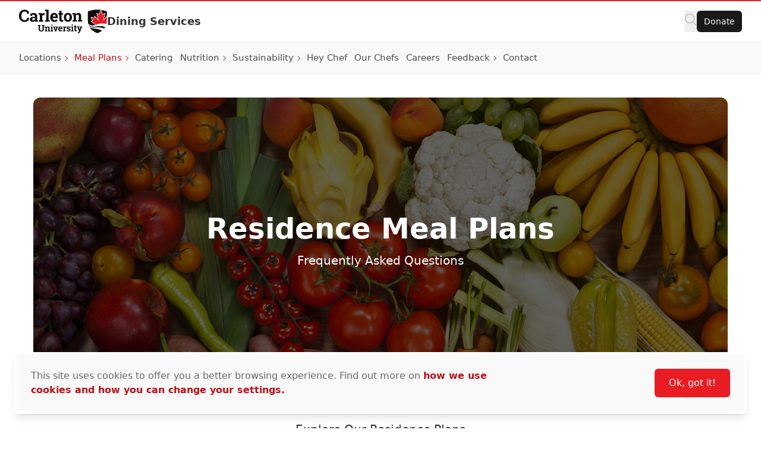

--- FILE ---
content_type: text/html; charset=UTF-8
request_url: https://dining.carleton.ca/meal-plans/residence-meal-plans/
body_size: 26413
content:
<!doctype html>
<html class="no-js" lang="en-US">

    
    
<head>
    <meta charset="UTF-8" />

    <!-- Prefetching dns's -->
    <link rel="dns-prefetch" href="//ajax.googleapis.com" />
    <link rel="dns-prefetch" href="//google-analytics.com" />
    <link rel="dns-prefetch" href="//www.google-analytics.com" />

    <!-- FavIcon -->
    <link rel="apple-touch-icon" sizes="180x180" href="https://cdn.carleton.ca/rds/assets/favicons/apple-touch-icon.png" />
    <link rel="icon" type="image/png" sizes="32x32" href="https://cdn.carleton.ca/rds/assets/favicons/favicon-32x32.png" />
    <link rel="icon" type="image/png" sizes="16x16" href="https://cdn.carleton.ca/rds/assets/favicons/favicon-16x16.png" />
    <link rel="manifest" href="https://dining.carleton.ca/site.webmanifest" />
    <link rel="mask-icon" href="https://cdn.carleton.ca/rds/assets/favicons/safari-pinned-tab.svg" color="#5bbad5" />
    <meta name="msapplication-TileColor" content="#ffffff" />
    <meta name="theme-color" content="#ffffff" />

    <!-- Metadata -->
    <meta http-equiv="X-UA-Compatible" content="IE=edge" />
    <meta name="HandheldFriendly" content="True" />
    <meta name="MobileOptimized" content="640" />
    <meta name="viewport" content="width=device-width, initial-scale=1, maximum-scale=5" />

    <meta name='robots' content='index, follow, max-image-preview:large, max-snippet:-1, max-video-preview:-1' />
	<style>img:is([sizes="auto" i], [sizes^="auto," i]) { contain-intrinsic-size: 3000px 1500px }</style>
	
	<!-- This site is optimized with the Yoast SEO plugin v26.2 - https://yoast.com/wordpress/plugins/seo/ -->
	<title>Meal Plans - Carleton University Dining Services</title>
	<meta name="description" content="We have meal plan options for both on campus and off campus students. We have three off campus meal plans and three residence meal plans to choose from." />
	<link rel="canonical" href="https://dining.carleton.ca/meal-plans/residence-meal-plans/" />
	<meta property="og:locale" content="en_US" />
	<meta property="og:type" content="article" />
	<meta property="og:title" content="Meal Plans - Carleton University Dining Services" />
	<meta property="og:description" content="We have meal plan options for both on campus and off campus students. We have three off campus meal plans and three residence meal plans to choose from." />
	<meta property="og:url" content="https://dining.carleton.ca/meal-plans/residence-meal-plans/" />
	<meta property="og:site_name" content="Dining Services" />
	<meta property="article:modified_time" content="2026-01-12T21:29:02+00:00" />
	<meta property="og:image" content="https://dining.carleton.ca/wp-content/uploads/2025/04/1-new.png" />
	<meta property="og:image:width" content="1200" />
	<meta property="og:image:height" content="1200" />
	<meta property="og:image:type" content="image/png" />
	<meta name="twitter:card" content="summary_large_image" />
	<script type="application/ld+json" class="yoast-schema-graph">{"@context":"https://schema.org","@graph":[{"@type":"WebPage","@id":"https://dining.carleton.ca/meal-plans/residence-meal-plans/","url":"https://dining.carleton.ca/meal-plans/residence-meal-plans/","name":"Meal Plans - Carleton University Dining Services","isPartOf":{"@id":"https://dining.carleton.ca/#website"},"primaryImageOfPage":{"@id":"https://dining.carleton.ca/meal-plans/residence-meal-plans/#primaryimage"},"image":{"@id":"https://dining.carleton.ca/meal-plans/residence-meal-plans/#primaryimage"},"thumbnailUrl":"https://dining.carleton.ca/wp-content/uploads/2025/04/1-new.png","datePublished":"2017-06-21T17:34:06+00:00","dateModified":"2026-01-12T21:29:02+00:00","description":"We have meal plan options for both on campus and off campus students. We have three off campus meal plans and three residence meal plans to choose from.","breadcrumb":{"@id":"https://dining.carleton.ca/meal-plans/residence-meal-plans/#breadcrumb"},"inLanguage":"en-US","potentialAction":[{"@type":"ReadAction","target":["https://dining.carleton.ca/meal-plans/residence-meal-plans/"]}]},{"@type":"ImageObject","inLanguage":"en-US","@id":"https://dining.carleton.ca/meal-plans/residence-meal-plans/#primaryimage","url":"https://dining.carleton.ca/wp-content/uploads/2025/04/1-new.png","contentUrl":"https://dining.carleton.ca/wp-content/uploads/2025/04/1-new.png","width":1200,"height":1200},{"@type":"BreadcrumbList","@id":"https://dining.carleton.ca/meal-plans/residence-meal-plans/#breadcrumb","itemListElement":[{"@type":"ListItem","position":1,"name":"Home","item":"https://dining.carleton.ca/"},{"@type":"ListItem","position":2,"name":"Meal Plans","item":"https://dining.carleton.ca/meal-plans/"},{"@type":"ListItem","position":3,"name":"Residence Meal Plans"}]},{"@type":"WebSite","@id":"https://dining.carleton.ca/#website","url":"https://dining.carleton.ca/","name":"Dining Services","description":"Carleton University","potentialAction":[{"@type":"SearchAction","target":{"@type":"EntryPoint","urlTemplate":"https://dining.carleton.ca/?s={search_term_string}"},"query-input":{"@type":"PropertyValueSpecification","valueRequired":true,"valueName":"search_term_string"}}],"inLanguage":"en-US"}]}</script>
	<!-- / Yoast SEO plugin. -->


<link rel='dns-prefetch' href='//its-production.s3.amazonaws.com' />
<link rel='stylesheet' id='wp-block-library-css' href='https://dining.carleton.ca/wp-includes/css/dist/block-library/style.min.css?ver=6.8.3' type='text/css' media='all' />
<style id='wp-block-library-theme-inline-css' type='text/css'>
.wp-block-audio :where(figcaption){color:#555;font-size:13px;text-align:center}.is-dark-theme .wp-block-audio :where(figcaption){color:#ffffffa6}.wp-block-audio{margin:0 0 1em}.wp-block-code{border:1px solid #ccc;border-radius:4px;font-family:Menlo,Consolas,monaco,monospace;padding:.8em 1em}.wp-block-embed :where(figcaption){color:#555;font-size:13px;text-align:center}.is-dark-theme .wp-block-embed :where(figcaption){color:#ffffffa6}.wp-block-embed{margin:0 0 1em}.blocks-gallery-caption{color:#555;font-size:13px;text-align:center}.is-dark-theme .blocks-gallery-caption{color:#ffffffa6}:root :where(.wp-block-image figcaption){color:#555;font-size:13px;text-align:center}.is-dark-theme :root :where(.wp-block-image figcaption){color:#ffffffa6}.wp-block-image{margin:0 0 1em}.wp-block-pullquote{border-bottom:4px solid;border-top:4px solid;color:currentColor;margin-bottom:1.75em}.wp-block-pullquote cite,.wp-block-pullquote footer,.wp-block-pullquote__citation{color:currentColor;font-size:.8125em;font-style:normal;text-transform:uppercase}.wp-block-quote{border-left:.25em solid;margin:0 0 1.75em;padding-left:1em}.wp-block-quote cite,.wp-block-quote footer{color:currentColor;font-size:.8125em;font-style:normal;position:relative}.wp-block-quote:where(.has-text-align-right){border-left:none;border-right:.25em solid;padding-left:0;padding-right:1em}.wp-block-quote:where(.has-text-align-center){border:none;padding-left:0}.wp-block-quote.is-large,.wp-block-quote.is-style-large,.wp-block-quote:where(.is-style-plain){border:none}.wp-block-search .wp-block-search__label{font-weight:700}.wp-block-search__button{border:1px solid #ccc;padding:.375em .625em}:where(.wp-block-group.has-background){padding:1.25em 2.375em}.wp-block-separator.has-css-opacity{opacity:.4}.wp-block-separator{border:none;border-bottom:2px solid;margin-left:auto;margin-right:auto}.wp-block-separator.has-alpha-channel-opacity{opacity:1}.wp-block-separator:not(.is-style-wide):not(.is-style-dots){width:100px}.wp-block-separator.has-background:not(.is-style-dots){border-bottom:none;height:1px}.wp-block-separator.has-background:not(.is-style-wide):not(.is-style-dots){height:2px}.wp-block-table{margin:0 0 1em}.wp-block-table td,.wp-block-table th{word-break:normal}.wp-block-table :where(figcaption){color:#555;font-size:13px;text-align:center}.is-dark-theme .wp-block-table :where(figcaption){color:#ffffffa6}.wp-block-video :where(figcaption){color:#555;font-size:13px;text-align:center}.is-dark-theme .wp-block-video :where(figcaption){color:#ffffffa6}.wp-block-video{margin:0 0 1em}:root :where(.wp-block-template-part.has-background){margin-bottom:0;margin-top:0;padding:1.25em 2.375em}
</style>
<style id='global-styles-inline-css' type='text/css'>
:root{--wp--preset--aspect-ratio--square: 1;--wp--preset--aspect-ratio--4-3: 4/3;--wp--preset--aspect-ratio--3-4: 3/4;--wp--preset--aspect-ratio--3-2: 3/2;--wp--preset--aspect-ratio--2-3: 2/3;--wp--preset--aspect-ratio--16-9: 16/9;--wp--preset--aspect-ratio--9-16: 9/16;--wp--preset--color--black: #000000;--wp--preset--color--cyan-bluish-gray: #abb8c3;--wp--preset--color--white: #ffffff;--wp--preset--color--pale-pink: #f78da7;--wp--preset--color--vivid-red: #cf2e2e;--wp--preset--color--luminous-vivid-orange: #ff6900;--wp--preset--color--luminous-vivid-amber: #fcb900;--wp--preset--color--light-green-cyan: #7bdcb5;--wp--preset--color--vivid-green-cyan: #00d084;--wp--preset--color--pale-cyan-blue: #8ed1fc;--wp--preset--color--vivid-cyan-blue: #0693e3;--wp--preset--color--vivid-purple: #9b51e0;--wp--preset--color--primary-red: var(--wp--preset--color--cu-red-600);--wp--preset--color--primary-black: #000000;--wp--preset--color--cu-red-25: #FEF4F4;--wp--preset--color--cu-red-50: #FDE9E9;--wp--preset--color--cu-red-100: #FBD6D7;--wp--preset--color--cu-red-200: #F7B1B4;--wp--preset--color--cu-red-300: #F48C90;--wp--preset--color--cu-red-400: #F0666C;--wp--preset--color--cu-red-500: #ED4148;--wp--preset--color--cu-red-600: #E91C24;--wp--preset--color--cu-red-700: #BB1219;--wp--preset--color--cu-red-800: #880D12;--wp--preset--color--cu-red-900: #55080B;--wp--preset--color--cu-black-25: #F9F9F9;--wp--preset--color--cu-black-50: #F2F2F2;--wp--preset--color--cu-black-100: #e6e6e6;--wp--preset--color--cu-black-200: #cccccc;--wp--preset--color--cu-black-300: #b3b3b3;--wp--preset--color--cu-black-400: #999999;--wp--preset--color--cu-black-500: #808080;--wp--preset--color--cu-black-600: #666666;--wp--preset--color--cu-black-700: #4d4d4d;--wp--preset--color--cu-black-800: #333333;--wp--preset--color--cu-black-900: #191919;--wp--preset--gradient--vivid-cyan-blue-to-vivid-purple: linear-gradient(135deg,rgba(6,147,227,1) 0%,rgb(155,81,224) 100%);--wp--preset--gradient--light-green-cyan-to-vivid-green-cyan: linear-gradient(135deg,rgb(122,220,180) 0%,rgb(0,208,130) 100%);--wp--preset--gradient--luminous-vivid-amber-to-luminous-vivid-orange: linear-gradient(135deg,rgba(252,185,0,1) 0%,rgba(255,105,0,1) 100%);--wp--preset--gradient--luminous-vivid-orange-to-vivid-red: linear-gradient(135deg,rgba(255,105,0,1) 0%,rgb(207,46,46) 100%);--wp--preset--gradient--very-light-gray-to-cyan-bluish-gray: linear-gradient(135deg,rgb(238,238,238) 0%,rgb(169,184,195) 100%);--wp--preset--gradient--cool-to-warm-spectrum: linear-gradient(135deg,rgb(74,234,220) 0%,rgb(151,120,209) 20%,rgb(207,42,186) 40%,rgb(238,44,130) 60%,rgb(251,105,98) 80%,rgb(254,248,76) 100%);--wp--preset--gradient--blush-light-purple: linear-gradient(135deg,rgb(255,206,236) 0%,rgb(152,150,240) 100%);--wp--preset--gradient--blush-bordeaux: linear-gradient(135deg,rgb(254,205,165) 0%,rgb(254,45,45) 50%,rgb(107,0,62) 100%);--wp--preset--gradient--luminous-dusk: linear-gradient(135deg,rgb(255,203,112) 0%,rgb(199,81,192) 50%,rgb(65,88,208) 100%);--wp--preset--gradient--pale-ocean: linear-gradient(135deg,rgb(255,245,203) 0%,rgb(182,227,212) 50%,rgb(51,167,181) 100%);--wp--preset--gradient--electric-grass: linear-gradient(135deg,rgb(202,248,128) 0%,rgb(113,206,126) 100%);--wp--preset--gradient--midnight: linear-gradient(135deg,rgb(2,3,129) 0%,rgb(40,116,252) 100%);--wp--preset--font-size--small: 13px;--wp--preset--font-size--medium: 20px;--wp--preset--font-size--large: 36px;--wp--preset--font-size--x-large: 42px;--wp--preset--spacing--20: 0.44rem;--wp--preset--spacing--30: 0.67rem;--wp--preset--spacing--40: 1rem;--wp--preset--spacing--50: 1.5rem;--wp--preset--spacing--60: 2.25rem;--wp--preset--spacing--70: 3.38rem;--wp--preset--spacing--80: 5.06rem;--wp--preset--shadow--natural: 6px 6px 9px rgba(0, 0, 0, 0.2);--wp--preset--shadow--deep: 12px 12px 50px rgba(0, 0, 0, 0.4);--wp--preset--shadow--sharp: 6px 6px 0px rgba(0, 0, 0, 0.2);--wp--preset--shadow--outlined: 6px 6px 0px -3px rgba(255, 255, 255, 1), 6px 6px rgba(0, 0, 0, 1);--wp--preset--shadow--crisp: 6px 6px 0px rgba(0, 0, 0, 1);}:root { --wp--style--global--content-size: 1024px;--wp--style--global--wide-size: 1280px; }:where(body) { margin: 0; }.wp-site-blocks > .alignleft { float: left; margin-right: 2em; }.wp-site-blocks > .alignright { float: right; margin-left: 2em; }.wp-site-blocks > .aligncenter { justify-content: center; margin-left: auto; margin-right: auto; }:where(.is-layout-flex){gap: 0.5em;}:where(.is-layout-grid){gap: 0.5em;}.is-layout-flow > .alignleft{float: left;margin-inline-start: 0;margin-inline-end: 2em;}.is-layout-flow > .alignright{float: right;margin-inline-start: 2em;margin-inline-end: 0;}.is-layout-flow > .aligncenter{margin-left: auto !important;margin-right: auto !important;}.is-layout-constrained > .alignleft{float: left;margin-inline-start: 0;margin-inline-end: 2em;}.is-layout-constrained > .alignright{float: right;margin-inline-start: 2em;margin-inline-end: 0;}.is-layout-constrained > .aligncenter{margin-left: auto !important;margin-right: auto !important;}.is-layout-constrained > :where(:not(.alignleft):not(.alignright):not(.alignfull)){max-width: var(--wp--style--global--content-size);margin-left: auto !important;margin-right: auto !important;}.is-layout-constrained > .alignwide{max-width: var(--wp--style--global--wide-size);}body .is-layout-flex{display: flex;}.is-layout-flex{flex-wrap: wrap;align-items: center;}.is-layout-flex > :is(*, div){margin: 0;}body .is-layout-grid{display: grid;}.is-layout-grid > :is(*, div){margin: 0;}body{color: var(--wp--preset--color--cu-black-800);font-family: var(--wp--preset--font-family--system);font-size: var(--wp--preset--font-size--medium);line-height: 1.75;padding-top: 0px;padding-right: 0px;padding-bottom: 0px;padding-left: 0px;}a:where(:not(.wp-element-button)){color: var(--wp--preset--color--primary-red);font-weight: 500;text-decoration: none;}h2{font-size: 36px;}h3{font-size: 30px;}h4{font-size: 24px;}h5{font-size: 20px;}h6{font-size: 20px;}:root :where(.wp-element-button, .wp-block-button__link){background-color: #32373c;border-width: 0;color: #fff;font-family: inherit;font-size: inherit;line-height: inherit;padding: calc(0.667em + 2px) calc(1.333em + 2px);text-decoration: none;}.has-black-color{color: var(--wp--preset--color--black) !important;}.has-cyan-bluish-gray-color{color: var(--wp--preset--color--cyan-bluish-gray) !important;}.has-white-color{color: var(--wp--preset--color--white) !important;}.has-pale-pink-color{color: var(--wp--preset--color--pale-pink) !important;}.has-vivid-red-color{color: var(--wp--preset--color--vivid-red) !important;}.has-luminous-vivid-orange-color{color: var(--wp--preset--color--luminous-vivid-orange) !important;}.has-luminous-vivid-amber-color{color: var(--wp--preset--color--luminous-vivid-amber) !important;}.has-light-green-cyan-color{color: var(--wp--preset--color--light-green-cyan) !important;}.has-vivid-green-cyan-color{color: var(--wp--preset--color--vivid-green-cyan) !important;}.has-pale-cyan-blue-color{color: var(--wp--preset--color--pale-cyan-blue) !important;}.has-vivid-cyan-blue-color{color: var(--wp--preset--color--vivid-cyan-blue) !important;}.has-vivid-purple-color{color: var(--wp--preset--color--vivid-purple) !important;}.has-primary-red-color{color: var(--wp--preset--color--primary-red) !important;}.has-primary-black-color{color: var(--wp--preset--color--primary-black) !important;}.has-cu-red-25-color{color: var(--wp--preset--color--cu-red-25) !important;}.has-cu-red-50-color{color: var(--wp--preset--color--cu-red-50) !important;}.has-cu-red-100-color{color: var(--wp--preset--color--cu-red-100) !important;}.has-cu-red-200-color{color: var(--wp--preset--color--cu-red-200) !important;}.has-cu-red-300-color{color: var(--wp--preset--color--cu-red-300) !important;}.has-cu-red-400-color{color: var(--wp--preset--color--cu-red-400) !important;}.has-cu-red-500-color{color: var(--wp--preset--color--cu-red-500) !important;}.has-cu-red-600-color{color: var(--wp--preset--color--cu-red-600) !important;}.has-cu-red-700-color{color: var(--wp--preset--color--cu-red-700) !important;}.has-cu-red-800-color{color: var(--wp--preset--color--cu-red-800) !important;}.has-cu-red-900-color{color: var(--wp--preset--color--cu-red-900) !important;}.has-cu-black-25-color{color: var(--wp--preset--color--cu-black-25) !important;}.has-cu-black-50-color{color: var(--wp--preset--color--cu-black-50) !important;}.has-cu-black-100-color{color: var(--wp--preset--color--cu-black-100) !important;}.has-cu-black-200-color{color: var(--wp--preset--color--cu-black-200) !important;}.has-cu-black-300-color{color: var(--wp--preset--color--cu-black-300) !important;}.has-cu-black-400-color{color: var(--wp--preset--color--cu-black-400) !important;}.has-cu-black-500-color{color: var(--wp--preset--color--cu-black-500) !important;}.has-cu-black-600-color{color: var(--wp--preset--color--cu-black-600) !important;}.has-cu-black-700-color{color: var(--wp--preset--color--cu-black-700) !important;}.has-cu-black-800-color{color: var(--wp--preset--color--cu-black-800) !important;}.has-cu-black-900-color{color: var(--wp--preset--color--cu-black-900) !important;}.has-black-background-color{background-color: var(--wp--preset--color--black) !important;}.has-cyan-bluish-gray-background-color{background-color: var(--wp--preset--color--cyan-bluish-gray) !important;}.has-white-background-color{background-color: var(--wp--preset--color--white) !important;}.has-pale-pink-background-color{background-color: var(--wp--preset--color--pale-pink) !important;}.has-vivid-red-background-color{background-color: var(--wp--preset--color--vivid-red) !important;}.has-luminous-vivid-orange-background-color{background-color: var(--wp--preset--color--luminous-vivid-orange) !important;}.has-luminous-vivid-amber-background-color{background-color: var(--wp--preset--color--luminous-vivid-amber) !important;}.has-light-green-cyan-background-color{background-color: var(--wp--preset--color--light-green-cyan) !important;}.has-vivid-green-cyan-background-color{background-color: var(--wp--preset--color--vivid-green-cyan) !important;}.has-pale-cyan-blue-background-color{background-color: var(--wp--preset--color--pale-cyan-blue) !important;}.has-vivid-cyan-blue-background-color{background-color: var(--wp--preset--color--vivid-cyan-blue) !important;}.has-vivid-purple-background-color{background-color: var(--wp--preset--color--vivid-purple) !important;}.has-primary-red-background-color{background-color: var(--wp--preset--color--primary-red) !important;}.has-primary-black-background-color{background-color: var(--wp--preset--color--primary-black) !important;}.has-cu-red-25-background-color{background-color: var(--wp--preset--color--cu-red-25) !important;}.has-cu-red-50-background-color{background-color: var(--wp--preset--color--cu-red-50) !important;}.has-cu-red-100-background-color{background-color: var(--wp--preset--color--cu-red-100) !important;}.has-cu-red-200-background-color{background-color: var(--wp--preset--color--cu-red-200) !important;}.has-cu-red-300-background-color{background-color: var(--wp--preset--color--cu-red-300) !important;}.has-cu-red-400-background-color{background-color: var(--wp--preset--color--cu-red-400) !important;}.has-cu-red-500-background-color{background-color: var(--wp--preset--color--cu-red-500) !important;}.has-cu-red-600-background-color{background-color: var(--wp--preset--color--cu-red-600) !important;}.has-cu-red-700-background-color{background-color: var(--wp--preset--color--cu-red-700) !important;}.has-cu-red-800-background-color{background-color: var(--wp--preset--color--cu-red-800) !important;}.has-cu-red-900-background-color{background-color: var(--wp--preset--color--cu-red-900) !important;}.has-cu-black-25-background-color{background-color: var(--wp--preset--color--cu-black-25) !important;}.has-cu-black-50-background-color{background-color: var(--wp--preset--color--cu-black-50) !important;}.has-cu-black-100-background-color{background-color: var(--wp--preset--color--cu-black-100) !important;}.has-cu-black-200-background-color{background-color: var(--wp--preset--color--cu-black-200) !important;}.has-cu-black-300-background-color{background-color: var(--wp--preset--color--cu-black-300) !important;}.has-cu-black-400-background-color{background-color: var(--wp--preset--color--cu-black-400) !important;}.has-cu-black-500-background-color{background-color: var(--wp--preset--color--cu-black-500) !important;}.has-cu-black-600-background-color{background-color: var(--wp--preset--color--cu-black-600) !important;}.has-cu-black-700-background-color{background-color: var(--wp--preset--color--cu-black-700) !important;}.has-cu-black-800-background-color{background-color: var(--wp--preset--color--cu-black-800) !important;}.has-cu-black-900-background-color{background-color: var(--wp--preset--color--cu-black-900) !important;}.has-black-border-color{border-color: var(--wp--preset--color--black) !important;}.has-cyan-bluish-gray-border-color{border-color: var(--wp--preset--color--cyan-bluish-gray) !important;}.has-white-border-color{border-color: var(--wp--preset--color--white) !important;}.has-pale-pink-border-color{border-color: var(--wp--preset--color--pale-pink) !important;}.has-vivid-red-border-color{border-color: var(--wp--preset--color--vivid-red) !important;}.has-luminous-vivid-orange-border-color{border-color: var(--wp--preset--color--luminous-vivid-orange) !important;}.has-luminous-vivid-amber-border-color{border-color: var(--wp--preset--color--luminous-vivid-amber) !important;}.has-light-green-cyan-border-color{border-color: var(--wp--preset--color--light-green-cyan) !important;}.has-vivid-green-cyan-border-color{border-color: var(--wp--preset--color--vivid-green-cyan) !important;}.has-pale-cyan-blue-border-color{border-color: var(--wp--preset--color--pale-cyan-blue) !important;}.has-vivid-cyan-blue-border-color{border-color: var(--wp--preset--color--vivid-cyan-blue) !important;}.has-vivid-purple-border-color{border-color: var(--wp--preset--color--vivid-purple) !important;}.has-primary-red-border-color{border-color: var(--wp--preset--color--primary-red) !important;}.has-primary-black-border-color{border-color: var(--wp--preset--color--primary-black) !important;}.has-cu-red-25-border-color{border-color: var(--wp--preset--color--cu-red-25) !important;}.has-cu-red-50-border-color{border-color: var(--wp--preset--color--cu-red-50) !important;}.has-cu-red-100-border-color{border-color: var(--wp--preset--color--cu-red-100) !important;}.has-cu-red-200-border-color{border-color: var(--wp--preset--color--cu-red-200) !important;}.has-cu-red-300-border-color{border-color: var(--wp--preset--color--cu-red-300) !important;}.has-cu-red-400-border-color{border-color: var(--wp--preset--color--cu-red-400) !important;}.has-cu-red-500-border-color{border-color: var(--wp--preset--color--cu-red-500) !important;}.has-cu-red-600-border-color{border-color: var(--wp--preset--color--cu-red-600) !important;}.has-cu-red-700-border-color{border-color: var(--wp--preset--color--cu-red-700) !important;}.has-cu-red-800-border-color{border-color: var(--wp--preset--color--cu-red-800) !important;}.has-cu-red-900-border-color{border-color: var(--wp--preset--color--cu-red-900) !important;}.has-cu-black-25-border-color{border-color: var(--wp--preset--color--cu-black-25) !important;}.has-cu-black-50-border-color{border-color: var(--wp--preset--color--cu-black-50) !important;}.has-cu-black-100-border-color{border-color: var(--wp--preset--color--cu-black-100) !important;}.has-cu-black-200-border-color{border-color: var(--wp--preset--color--cu-black-200) !important;}.has-cu-black-300-border-color{border-color: var(--wp--preset--color--cu-black-300) !important;}.has-cu-black-400-border-color{border-color: var(--wp--preset--color--cu-black-400) !important;}.has-cu-black-500-border-color{border-color: var(--wp--preset--color--cu-black-500) !important;}.has-cu-black-600-border-color{border-color: var(--wp--preset--color--cu-black-600) !important;}.has-cu-black-700-border-color{border-color: var(--wp--preset--color--cu-black-700) !important;}.has-cu-black-800-border-color{border-color: var(--wp--preset--color--cu-black-800) !important;}.has-cu-black-900-border-color{border-color: var(--wp--preset--color--cu-black-900) !important;}.has-vivid-cyan-blue-to-vivid-purple-gradient-background{background: var(--wp--preset--gradient--vivid-cyan-blue-to-vivid-purple) !important;}.has-light-green-cyan-to-vivid-green-cyan-gradient-background{background: var(--wp--preset--gradient--light-green-cyan-to-vivid-green-cyan) !important;}.has-luminous-vivid-amber-to-luminous-vivid-orange-gradient-background{background: var(--wp--preset--gradient--luminous-vivid-amber-to-luminous-vivid-orange) !important;}.has-luminous-vivid-orange-to-vivid-red-gradient-background{background: var(--wp--preset--gradient--luminous-vivid-orange-to-vivid-red) !important;}.has-very-light-gray-to-cyan-bluish-gray-gradient-background{background: var(--wp--preset--gradient--very-light-gray-to-cyan-bluish-gray) !important;}.has-cool-to-warm-spectrum-gradient-background{background: var(--wp--preset--gradient--cool-to-warm-spectrum) !important;}.has-blush-light-purple-gradient-background{background: var(--wp--preset--gradient--blush-light-purple) !important;}.has-blush-bordeaux-gradient-background{background: var(--wp--preset--gradient--blush-bordeaux) !important;}.has-luminous-dusk-gradient-background{background: var(--wp--preset--gradient--luminous-dusk) !important;}.has-pale-ocean-gradient-background{background: var(--wp--preset--gradient--pale-ocean) !important;}.has-electric-grass-gradient-background{background: var(--wp--preset--gradient--electric-grass) !important;}.has-midnight-gradient-background{background: var(--wp--preset--gradient--midnight) !important;}.has-small-font-size{font-size: var(--wp--preset--font-size--small) !important;}.has-medium-font-size{font-size: var(--wp--preset--font-size--medium) !important;}.has-large-font-size{font-size: var(--wp--preset--font-size--large) !important;}.has-x-large-font-size{font-size: var(--wp--preset--font-size--x-large) !important;}
:root :where(.wp-block-button .wp-block-button__link){background-color: var(--wp--preset--color--primary-red);border-radius: 0.35em;color: var(--wp--preset--color--white);font-size: 1rem;font-weight: 500;padding-top: 0.6em;padding-right: 1.35em;padding-bottom: 0.6em;padding-left: 1.35em;}
:where(.wp-block-post-template.is-layout-flex){gap: 1.25em;}:where(.wp-block-post-template.is-layout-grid){gap: 1.25em;}
:where(.wp-block-columns.is-layout-flex){gap: 2em;}:where(.wp-block-columns.is-layout-grid){gap: 2em;}
:root :where(.wp-block-pullquote){font-size: 1.5em;line-height: 1.6;}
:root :where(.wp-block-heading){color: var(--wp--preset--color--cu-black-800);font-weight: 600;margin-top: 1.25em;margin-bottom: 0;}
</style>
<link rel='stylesheet' id='cu-hybrid-theme-css-css' href='https://its-production.s3.amazonaws.com/gutenberg/cutheme-twig/cutheme-styles.css.gz?ver=0.36.2' type='text/css' media='all' />
<link rel="https://api.w.org/" href="https://dining.carleton.ca/wp-json/" /><link rel="alternate" title="JSON" type="application/json" href="https://dining.carleton.ca/wp-json/wp/v2/pages/8045" /><link rel="alternate" title="oEmbed (JSON)" type="application/json+oembed" href="https://dining.carleton.ca/wp-json/oembed/1.0/embed?url=https%3A%2F%2Fdining.carleton.ca%2Fmeal-plans%2Fresidence-meal-plans%2F" />
<link rel="alternate" title="oEmbed (XML)" type="text/xml+oembed" href="https://dining.carleton.ca/wp-json/oembed/1.0/embed?url=https%3A%2F%2Fdining.carleton.ca%2Fmeal-plans%2Fresidence-meal-plans%2F&#038;format=xml" />
<script type="text/javascript">var siteUrl = "https://dining.carleton.ca";</script>

        <!-- Google Tag Manager -->
    <script>
				(function (w, d, s, l, i) {
w[l] = w[l] || [];
w[l].push({'gtm.start': new Date().getTime(), event: 'gtm.js'});
var f = d.getElementsByTagName(s)[0],
j = d.createElement(s),
dl = l != 'dataLayer' ? '&l=' + l : '';
j.async = true;
j.src = 'https://www.googletagmanager.com/gtm.js?id=' + i + dl;
f.parentNode.insertBefore(j, f);
})(window, document, 'script', 'dataLayer', 'GTM-MH632FV');
			</script>
<!-- End Google Tag Manager -->
    
    
    </head>

    <body class="wp-singular page-template-default page page-id-8045 page-child parent-pageid-18351 wp-embed-responsive wp-theme-cutheme-twig">
        
        <a href="#main-content" class="sr-only focus:not-sr-only" aria-label="Skip navigation and go to content">
            Skip to Content
        </a>

        


<header class="sticky top-0 z-40 px-5 duration-300 ease-in-out bg-white border-t-2 border-b cu-header border-t-cu-red sm:px-8 transition-top border-b-cu-black-100">
    <nav class="cu-nav--bottom cu-nav flex flex-wrap items-center gap-x-8  ">
        <div class="flex flex-col items-center w-screen mx-auto cu-nav__top max-w-screen-2xl sm:flex-row gap-x-8 sm:flex-nowrap">
            <div class="cu-nav__logo flex items-center py-3.5 gap-5 md:gap-8 ms-0 me-auto">
                <a href="https://carleton.ca" class="shrink-0">
                    <img class="w-[148px] h-[40px] shrink-0 hidden md:block" src="https://cdn.carleton.ca/rds/assets/cu-logos/cu-logo-color-right-horiztonal.svg" width="148" height="40" alt="Carleton University logo" />
                    <img class="w-[30px] h-[38px] shrink-0 block md:hidden" src="https://cdn.carleton.ca/rds/assets/cu-logos/cu-shield-color.svg" width="30" height="38" alt="Carleton University shield" />
                </a>
                                    <div id="site-title" class="leading-none cu-site-title">
                        <a href="https://dining.carleton.ca" class="overflow-hidden text-base font-semibold leading-5 md:text-lg md:leading-6 text-cu-black-800 hover:text-cu-red-700 text-ellipsis line-clamp-2">
                            Dining Services
                        </a>
                    </div>
                            </div>
                            
<div class="flex items-center gap-5 ml-auto cu-nav__buttons sm:gap-6">
    <div class="flex flex-wrap justify-start gap-3 cu-buttongroup cu-component-updated md:flex-1 md:gap-5">
        <button class="site-search" aria-label="Click to search">
            <span class="cu-icon cursor-pointer left-4" style="width: 20px; height: 20px; display: inline-block; overflow: hidden;" aria-hidden="true">
                <svg xmlns="http://www.w3.org/2000/svg" viewBox="0 0 512 512" fill="#b3b3b3" width="20" height="20"><!--!Font Awesome Pro 6.7.2 by @fontawesome - https://fontawesome.com License - https://fontawesome.com/license (Commercial License) Copyright 2025 Fonticons, Inc.--><path d="M384 208A176 176 0 1 0 32 208a176 176 0 1 0 352 0zM343.3 366C307 397.2 259.7 416 208 416C93.1 416 0 322.9 0 208S93.1 0 208 0S416 93.1 416 208c0 51.7-18.8 99-50 135.3L507.3 484.7c6.2 6.2 6.2 16.4 0 22.6s-16.4 6.2-22.6 0L343.3 366z"></path>
                </svg>
            </span>
        </button>

        <ul class="flex items-center flex-1 gap-4 p-0 m-0 list-none">
                                                                                        <li class="relative">
                <span class="flex items-stretch justify-between" role="navigation" data-menu-item="donate" aria-expanded="false">
                    <a class="cu-button cu-button--black cu-button--small " href="https://futurefunder.carleton.ca/">
                        Donate
                    </a>
                </span>
            </li>
        </ul>
            </div>
</div>
                    </div>
                    <div class="cu-nav__bottom bg-cu-black-25 border-t border-t-cu-black-100 w-[calc(100%+40px)] sm:w-[calc(100%+64px)] -mx-[20px] sm:-mx-[32px] px-[20px] sm:px-[2rem] py-2.5 ">
                <div class="flex w-full gap-6 mx-auto max-w-screen-2xl">
                                            <div class="flex items-center grow static sm:relative cu-nav__menu cu-nav__priority">
    <div class="static w-full p-plus-container md:relative" data-container="true">
        <div class="p-plus" data-main="">
            <div class="flex p-plus__primary-wrapper grow" data-primary-nav-wrapper="">
                <ul class="flex items-center flex-1 gap-4 p-0 m-0 list-none p-plus__primary " data-primary-nav="">
                                            <li class="relative flex items-center grow-0 min-h-8 pr-3 last:pr-0 ">
                            <span class="flex items-stretch justify-between" data-menu-item="Locations">
                                <a href="#" class="flex w-auto grow items-center gap-0.5 text-[15px] font-medium text-cu-black-700 hover:text-cu-red-700 transition ease-in  cu-nav__parent-item items-between after:w-1.5 after:h-1.5 after:content-[''] hover:after:border-current after:ml-1 after:mt-px after:border-t after:border-t-current after:border-l after:border-l-cu-black-700 after:rotate-[135deg] after:transition after:ease-in after:duration-300 after:grow-0 after:shrink-0 after:basis-[6px] ">
                                    <span class="">
                                        Locations
                                    </span>
                                                                            <button aria-expanded="false" class="sm:hidden cu-nav__inner-submenu-toggle flex grow-0 shrink-0 basis-12 items-center justify-center w-12 hover:bg-cu-black-50/50 transition ease-in duration-300 after:w-1.5 after:h-1.5 after:right-1 after:relative after:content-[''] hover:after:border-current after:ml-1 after:mt-px after:border-t after:border-t-current after:border-l after:border-l-cu-black-700 after:rotate-[135deg] after:transition after:ease-in after:duration-300">
                                            <span class="sr-only">
                                                Click to open inner submenu
                                            </span>
                                        </button>
                                                                    </a>
                            </span>
                                                            <ul id="Locations" class="absolute left-0 hidden w-64 max-w-xs overflow-hidden bg-white border rounded shadow-lg cu-nav__submenu border-cu-black-100">
            <li class="block text-sm font-medium text-cu-black-600 border-b border-b-cu-black-50 last:border-b-0 ">
            <span class="flex items-stretch justify-between" data-menu-item="All-Locations" aria-expanded="false">
                <a href="https://dining.carleton.ca/locations/" class="flex w-auto grow items-center gap-0.5 text-[15px] font-medium text-cu-black-700 hover:text-cu-red-700 transition ease-in px-5 py-3.5 hover:bg-cu-black-50/50">
                    All Locations
                </a>

                            </span>
                    </li>
            <li class="block text-sm font-medium text-cu-black-600 border-b border-b-cu-black-50 last:border-b-0 ">
            <span class="flex items-stretch justify-between" data-menu-item="Teraanga-Commons-Dining-Hall" aria-expanded="false">
                <a href="https://dining.carleton.ca/teraanga-commons-dining-hall/" class="flex w-auto grow items-center gap-0.5 text-[15px] font-medium text-cu-black-700 hover:text-cu-red-700 transition ease-in px-5 py-3.5 hover:bg-cu-black-50/50">
                    Teraanga Commons Dining Hall
                </a>

                            </span>
                    </li>
            <li class="block text-sm font-medium text-cu-black-600 border-b border-b-cu-black-50 last:border-b-0 ">
            <span class="flex items-stretch justify-between" data-menu-item="Food-Court" aria-expanded="false">
                <a href="https://dining.carleton.ca/locations/food-court/" class="flex w-auto grow items-center gap-0.5 text-[15px] font-medium text-cu-black-700 hover:text-cu-red-700 transition ease-in px-5 py-3.5 hover:bg-cu-black-50/50">
                    Food Court
                </a>

                                    <button class="cu-nav__inner-submenu-toggle flex grow-0 shrink-0 basis-12 items-center justify-center w-12 hover:bg-cu-black-50/50 transition ease-in duration-300 after:w-1.5 after:h-1.5 after:right-1 after:relative after:content-[''] hover:after:border-current after:ml-1 after:mt-px after:border-t after:border-t-current after:border-l after:border-l-current after:rotate-[135deg] after:transition after:ease-in after:duration-300">
                        <span class="sr-only">
                            Click to open inner submenu
                        </span>
                    </button>
                            </span>
                            <ul id="Food-Court" class="hidden w-full overflow-hidden cu-nav__inner-submenu bg-cu-black-50/35">
                                            <li class="block text-sm font-medium text-cu-black-600 border-b border-b-cu-black-50 last:border-b-0 ">
                            <span class="flex items-stretch justify-between">
                                <a href="https://dining.carleton.ca/the-market/" class=" flex w-auto grow items-center gap-0.5 text-[15px] font-medium text-cu-black-700 hover:text-cu-red-700 transition ease-in px-5 py-3.5 hover:bg-cu-black-50/50">
                                    The Market
                                </a>
                            </span>
                        </li>
                                            <li class="block text-sm font-medium text-cu-black-600 border-b border-b-cu-black-50 last:border-b-0 ">
                            <span class="flex items-stretch justify-between">
                                <a href="https://dining.carleton.ca/urban-deli/" class=" flex w-auto grow items-center gap-0.5 text-[15px] font-medium text-cu-black-700 hover:text-cu-red-700 transition ease-in px-5 py-3.5 hover:bg-cu-black-50/50">
                                    Urban Deli
                                </a>
                            </span>
                        </li>
                                            <li class="block text-sm font-medium text-cu-black-600 border-b border-b-cu-black-50 last:border-b-0 ">
                            <span class="flex items-stretch justify-between">
                                <a href="https://dining.carleton.ca/basil-box/" class=" flex w-auto grow items-center gap-0.5 text-[15px] font-medium text-cu-black-700 hover:text-cu-red-700 transition ease-in px-5 py-3.5 hover:bg-cu-black-50/50">
                                    Basil Box
                                </a>
                            </span>
                        </li>
                                            <li class="block text-sm font-medium text-cu-black-600 border-b border-b-cu-black-50 last:border-b-0 ">
                            <span class="flex items-stretch justify-between">
                                <a href="https://dining.carleton.ca/facilities-hours-of-operation/" class=" flex w-auto grow items-center gap-0.5 text-[15px] font-medium text-cu-black-700 hover:text-cu-red-700 transition ease-in px-5 py-3.5 hover:bg-cu-black-50/50">
                                    Bento Sushi
                                </a>
                            </span>
                        </li>
                                            <li class="block text-sm font-medium text-cu-black-600 border-b border-b-cu-black-50 last:border-b-0 ">
                            <span class="flex items-stretch justify-between">
                                <a href="https://dining.carleton.ca/burger-101/" class=" flex w-auto grow items-center gap-0.5 text-[15px] font-medium text-cu-black-700 hover:text-cu-red-700 transition ease-in px-5 py-3.5 hover:bg-cu-black-50/50">
                                    Burger 101
                                </a>
                            </span>
                        </li>
                                            <li class="block text-sm font-medium text-cu-black-600 border-b border-b-cu-black-50 last:border-b-0 ">
                            <span class="flex items-stretch justify-between">
                                <a href="https://dining.carleton.ca/colonel-by-chicken/" class=" flex w-auto grow items-center gap-0.5 text-[15px] font-medium text-cu-black-700 hover:text-cu-red-700 transition ease-in px-5 py-3.5 hover:bg-cu-black-50/50">
                                    Colonel By Chicken
                                </a>
                            </span>
                        </li>
                                            <li class="block text-sm font-medium text-cu-black-600 border-b border-b-cu-black-50 last:border-b-0 ">
                            <span class="flex items-stretch justify-between">
                                <a href="https://dining.carleton.ca/la-cocina-fh/" class=" flex w-auto grow items-center gap-0.5 text-[15px] font-medium text-cu-black-700 hover:text-cu-red-700 transition ease-in px-5 py-3.5 hover:bg-cu-black-50/50">
                                    La Cocina
                                </a>
                            </span>
                        </li>
                                            <li class="block text-sm font-medium text-cu-black-600 border-b border-b-cu-black-50 last:border-b-0 ">
                            <span class="flex items-stretch justify-between">
                                <a href="https://dining.carleton.ca/twisted-beet/" class=" flex w-auto grow items-center gap-0.5 text-[15px] font-medium text-cu-black-700 hover:text-cu-red-700 transition ease-in px-5 py-3.5 hover:bg-cu-black-50/50">
                                    Twisted Beet
                                </a>
                            </span>
                        </li>
                                            <li class="block text-sm font-medium text-cu-black-600 border-b border-b-cu-black-50 last:border-b-0 ">
                            <span class="flex items-stretch justify-between">
                                <a href="https://dining.carleton.ca/the-kitchen-exchange/" class=" flex w-auto grow items-center gap-0.5 text-[15px] font-medium text-cu-black-700 hover:text-cu-red-700 transition ease-in px-5 py-3.5 hover:bg-cu-black-50/50">
                                    The Kitchen Exchange: O-Mori Ramen Bar
                                </a>
                            </span>
                        </li>
                                            <li class="block text-sm font-medium text-cu-black-600 border-b border-b-cu-black-50 last:border-b-0 ">
                            <span class="flex items-stretch justify-between">
                                <a href="https://dining.carleton.ca/the-local-ottawa-shawarma-palace/" class=" flex w-auto grow items-center gap-0.5 text-[15px] font-medium text-cu-black-700 hover:text-cu-red-700 transition ease-in px-5 py-3.5 hover:bg-cu-black-50/50">
                                    The Local Ottawa: Shawarma Palace
                                </a>
                            </span>
                        </li>
                                    </ul>
                    </li>
            <li class="block text-sm font-medium text-cu-black-600 border-b border-b-cu-black-50 last:border-b-0 ">
            <span class="flex items-stretch justify-between" data-menu-item="Loeb-Café" aria-expanded="false">
                <a href="https://dining.carleton.ca/loeb-cafe/" class="flex w-auto grow items-center gap-0.5 text-[15px] font-medium text-cu-black-700 hover:text-cu-red-700 transition ease-in px-5 py-3.5 hover:bg-cu-black-50/50">
                    Loeb Café
                </a>

                                    <button class="cu-nav__inner-submenu-toggle flex grow-0 shrink-0 basis-12 items-center justify-center w-12 hover:bg-cu-black-50/50 transition ease-in duration-300 after:w-1.5 after:h-1.5 after:right-1 after:relative after:content-[''] hover:after:border-current after:ml-1 after:mt-px after:border-t after:border-t-current after:border-l after:border-l-current after:rotate-[135deg] after:transition after:ease-in after:duration-300">
                        <span class="sr-only">
                            Click to open inner submenu
                        </span>
                    </button>
                            </span>
                            <ul id="Loeb-Café" class="hidden w-full overflow-hidden cu-nav__inner-submenu bg-cu-black-50/35">
                                            <li class="block text-sm font-medium text-cu-black-600 border-b border-b-cu-black-50 last:border-b-0 ">
                            <span class="flex items-stretch justify-between">
                                <a href="https://dining.carleton.ca/the-market-pizzeria-loeb-cafe/" class=" flex w-auto grow items-center gap-0.5 text-[15px] font-medium text-cu-black-700 hover:text-cu-red-700 transition ease-in px-5 py-3.5 hover:bg-cu-black-50/50">
                                    The Market Pizzeria: Loeb Cafe
                                </a>
                            </span>
                        </li>
                                            <li class="block text-sm font-medium text-cu-black-600 border-b border-b-cu-black-50 last:border-b-0 ">
                            <span class="flex items-stretch justify-between">
                                <a href="https://dining.carleton.ca/rodneys-kitchen-loeb-cafe/" class=" flex w-auto grow items-center gap-0.5 text-[15px] font-medium text-cu-black-700 hover:text-cu-red-700 transition ease-in px-5 py-3.5 hover:bg-cu-black-50/50">
                                    Rodney’s Kitchen: Loeb Cafe
                                </a>
                            </span>
                        </li>
                                            <li class="block text-sm font-medium text-cu-black-600 border-b border-b-cu-black-50 last:border-b-0 ">
                            <span class="flex items-stretch justify-between">
                                <a href="https://dining.carleton.ca/the-local-ottawa-loeb-cafe/" class=" flex w-auto grow items-center gap-0.5 text-[15px] font-medium text-cu-black-700 hover:text-cu-red-700 transition ease-in px-5 py-3.5 hover:bg-cu-black-50/50">
                                    The Local Ottawa: Loeb Cafe
                                </a>
                            </span>
                        </li>
                                    </ul>
                    </li>
            <li class="block text-sm font-medium text-cu-black-600 border-b border-b-cu-black-50 last:border-b-0 ">
            <span class="flex items-stretch justify-between" data-menu-item="Oasis" aria-expanded="false">
                <a href="https://dining.carleton.ca/oasis/" class="flex w-auto grow items-center gap-0.5 text-[15px] font-medium text-cu-black-700 hover:text-cu-red-700 transition ease-in px-5 py-3.5 hover:bg-cu-black-50/50">
                    Oasis
                </a>

                            </span>
                    </li>
            <li class="block text-sm font-medium text-cu-black-600 border-b border-b-cu-black-50 last:border-b-0 ">
            <span class="flex items-stretch justify-between" data-menu-item="Starbucks" aria-expanded="false">
                <a href="https://dining.carleton.ca/locations/starbucks/" class="flex w-auto grow items-center gap-0.5 text-[15px] font-medium text-cu-black-700 hover:text-cu-red-700 transition ease-in px-5 py-3.5 hover:bg-cu-black-50/50">
                    Starbucks
                </a>

                                    <button class="cu-nav__inner-submenu-toggle flex grow-0 shrink-0 basis-12 items-center justify-center w-12 hover:bg-cu-black-50/50 transition ease-in duration-300 after:w-1.5 after:h-1.5 after:right-1 after:relative after:content-[''] hover:after:border-current after:ml-1 after:mt-px after:border-t after:border-t-current after:border-l after:border-l-current after:rotate-[135deg] after:transition after:ease-in after:duration-300">
                        <span class="sr-only">
                            Click to open inner submenu
                        </span>
                    </button>
                            </span>
                            <ul id="Starbucks" class="hidden w-full overflow-hidden cu-nav__inner-submenu bg-cu-black-50/35">
                                            <li class="block text-sm font-medium text-cu-black-600 border-b border-b-cu-black-50 last:border-b-0 ">
                            <span class="flex items-stretch justify-between">
                                <a href="https://dining.carleton.ca/starbucks-nideyinan-galleria/" class=" flex w-auto grow items-center gap-0.5 text-[15px] font-medium text-cu-black-700 hover:text-cu-red-700 transition ease-in px-5 py-3.5 hover:bg-cu-black-50/50">
                                    Starbucks: Nideyinàn Galleria
                                </a>
                            </span>
                        </li>
                                            <li class="block text-sm font-medium text-cu-black-600 border-b border-b-cu-black-50 last:border-b-0 ">
                            <span class="flex items-stretch justify-between">
                                <a href="https://dining.carleton.ca/starbucks-teraanga-commons/" class=" flex w-auto grow items-center gap-0.5 text-[15px] font-medium text-cu-black-700 hover:text-cu-red-700 transition ease-in px-5 py-3.5 hover:bg-cu-black-50/50">
                                    Starbucks: Teraanga Commons
                                </a>
                            </span>
                        </li>
                                    </ul>
                    </li>
            <li class="block text-sm font-medium text-cu-black-600 border-b border-b-cu-black-50 last:border-b-0 ">
            <span class="flex items-stretch justify-between" data-menu-item="Tim-Hortons" aria-expanded="false">
                <a href="https://dining.carleton.ca/locations/tim-hortons/" class="flex w-auto grow items-center gap-0.5 text-[15px] font-medium text-cu-black-700 hover:text-cu-red-700 transition ease-in px-5 py-3.5 hover:bg-cu-black-50/50">
                    Tim Hortons
                </a>

                                    <button class="cu-nav__inner-submenu-toggle flex grow-0 shrink-0 basis-12 items-center justify-center w-12 hover:bg-cu-black-50/50 transition ease-in duration-300 after:w-1.5 after:h-1.5 after:right-1 after:relative after:content-[''] hover:after:border-current after:ml-1 after:mt-px after:border-t after:border-t-current after:border-l after:border-l-current after:rotate-[135deg] after:transition after:ease-in after:duration-300">
                        <span class="sr-only">
                            Click to open inner submenu
                        </span>
                    </button>
                            </span>
                            <ul id="Tim-Hortons" class="hidden w-full overflow-hidden cu-nav__inner-submenu bg-cu-black-50/35">
                                            <li class="block text-sm font-medium text-cu-black-600 border-b border-b-cu-black-50 last:border-b-0 ">
                            <span class="flex items-stretch justify-between">
                                <a href="https://dining.carleton.ca/tim-hortons-athletics/" class=" flex w-auto grow items-center gap-0.5 text-[15px] font-medium text-cu-black-700 hover:text-cu-red-700 transition ease-in px-5 py-3.5 hover:bg-cu-black-50/50">
                                    Tim Hortons: Athletics
                                </a>
                            </span>
                        </li>
                                            <li class="block text-sm font-medium text-cu-black-600 border-b border-b-cu-black-50 last:border-b-0 ">
                            <span class="flex items-stretch justify-between">
                                <a href="https://dining.carleton.ca/tim-hortons-nideyinan/" class=" flex w-auto grow items-center gap-0.5 text-[15px] font-medium text-cu-black-700 hover:text-cu-red-700 transition ease-in px-5 py-3.5 hover:bg-cu-black-50/50">
                                    Tim Hortons: Nideyinàn
                                </a>
                            </span>
                        </li>
                                    </ul>
                    </li>
            <li class="block text-sm font-medium text-cu-black-600 border-b border-b-cu-black-50 last:border-b-0 ">
            <span class="flex items-stretch justify-between" data-menu-item="Bridgehead" aria-expanded="false">
                <a href="https://dining.carleton.ca/locations/bridgehead/" class="flex w-auto grow items-center gap-0.5 text-[15px] font-medium text-cu-black-700 hover:text-cu-red-700 transition ease-in px-5 py-3.5 hover:bg-cu-black-50/50">
                    Bridgehead
                </a>

                                    <button class="cu-nav__inner-submenu-toggle flex grow-0 shrink-0 basis-12 items-center justify-center w-12 hover:bg-cu-black-50/50 transition ease-in duration-300 after:w-1.5 after:h-1.5 after:right-1 after:relative after:content-[''] hover:after:border-current after:ml-1 after:mt-px after:border-t after:border-t-current after:border-l after:border-l-current after:rotate-[135deg] after:transition after:ease-in after:duration-300">
                        <span class="sr-only">
                            Click to open inner submenu
                        </span>
                    </button>
                            </span>
                            <ul id="Bridgehead" class="hidden w-full overflow-hidden cu-nav__inner-submenu bg-cu-black-50/35">
                                            <li class="block text-sm font-medium text-cu-black-600 border-b border-b-cu-black-50 last:border-b-0 ">
                            <span class="flex items-stretch justify-between">
                                <a href="https://dining.carleton.ca/bridgehead-nicol/" class=" flex w-auto grow items-center gap-0.5 text-[15px] font-medium text-cu-black-700 hover:text-cu-red-700 transition ease-in px-5 py-3.5 hover:bg-cu-black-50/50">
                                    Bridgehead: The Nicol Building
                                </a>
                            </span>
                        </li>
                                            <li class="block text-sm font-medium text-cu-black-600 border-b border-b-cu-black-50 last:border-b-0 ">
                            <span class="flex items-stretch justify-between">
                                <a href="https://dining.carleton.ca/bridgehead-page-break/" class=" flex w-auto grow items-center gap-0.5 text-[15px] font-medium text-cu-black-700 hover:text-cu-red-700 transition ease-in px-5 py-3.5 hover:bg-cu-black-50/50">
                                    Bridgehead: Page Break
                                </a>
                            </span>
                        </li>
                                    </ul>
                    </li>
            <li class="block text-sm font-medium text-cu-black-600 border-b border-b-cu-black-50 last:border-b-0 ">
            <span class="flex items-stretch justify-between" data-menu-item="Chatime" aria-expanded="false">
                <a href="https://dining.carleton.ca/chatime/" class="flex w-auto grow items-center gap-0.5 text-[15px] font-medium text-cu-black-700 hover:text-cu-red-700 transition ease-in px-5 py-3.5 hover:bg-cu-black-50/50">
                    Chatime
                </a>

                            </span>
                    </li>
            <li class="block text-sm font-medium text-cu-black-600 border-b border-b-cu-black-50 last:border-b-0 ">
            <span class="flex items-stretch justify-between" data-menu-item="Subway" aria-expanded="false">
                <a href="https://dining.carleton.ca/locations/subway/" class="flex w-auto grow items-center gap-0.5 text-[15px] font-medium text-cu-black-700 hover:text-cu-red-700 transition ease-in px-5 py-3.5 hover:bg-cu-black-50/50">
                    Subway
                </a>

                            </span>
                    </li>
            <li class="block text-sm font-medium text-cu-black-600 border-b border-b-cu-black-50 last:border-b-0 ">
            <span class="flex items-stretch justify-between" data-menu-item="Booster-Juice" aria-expanded="false">
                <a href="https://dining.carleton.ca/booster-juice/" class="flex w-auto grow items-center gap-0.5 text-[15px] font-medium text-cu-black-700 hover:text-cu-red-700 transition ease-in px-5 py-3.5 hover:bg-cu-black-50/50">
                    Booster Juice
                </a>

                            </span>
                    </li>
            <li class="block text-sm font-medium text-cu-black-600 border-b border-b-cu-black-50 last:border-b-0 ">
            <span class="flex items-stretch justify-between" data-menu-item="Riverbank-Social" aria-expanded="false">
                <a href="https://dining.carleton.ca/riverbank-social/" class="flex w-auto grow items-center gap-0.5 text-[15px] font-medium text-cu-black-700 hover:text-cu-red-700 transition ease-in px-5 py-3.5 hover:bg-cu-black-50/50">
                    Riverbank Social
                </a>

                            </span>
                    </li>
            <li class="block text-sm font-medium text-cu-black-600 border-b border-b-cu-black-50 last:border-b-0 ">
            <span class="flex items-stretch justify-between" data-menu-item="Tunnel-Junction" aria-expanded="false">
                <a href="https://dining.carleton.ca/tunnel-junction/" class="flex w-auto grow items-center gap-0.5 text-[15px] font-medium text-cu-black-700 hover:text-cu-red-700 transition ease-in px-5 py-3.5 hover:bg-cu-black-50/50">
                    Tunnel Junction
                </a>

                            </span>
                    </li>
            <li class="block text-sm font-medium text-cu-black-600 border-b border-b-cu-black-50 last:border-b-0 ">
            <span class="flex items-stretch justify-between" data-menu-item="Quick-Eats" aria-expanded="false">
                <a href="https://dining.carleton.ca/quick-eats/" class="flex w-auto grow items-center gap-0.5 text-[15px] font-medium text-cu-black-700 hover:text-cu-red-700 transition ease-in px-5 py-3.5 hover:bg-cu-black-50/50">
                    Quick Eats
                </a>

                            </span>
                    </li>
            <li class="block text-sm font-medium text-cu-black-600 border-b border-b-cu-black-50 last:border-b-0 ">
            <span class="flex items-stretch justify-between" data-menu-item="Rodney’s-Kitchen-Food-Truck" aria-expanded="false">
                <a href="https://dining.carleton.ca/rodneys-kitchen-food-truck/" class="flex w-auto grow items-center gap-0.5 text-[15px] font-medium text-cu-black-700 hover:text-cu-red-700 transition ease-in px-5 py-3.5 hover:bg-cu-black-50/50">
                    Rodney’s Kitchen Food Truck
                </a>

                            </span>
                    </li>
    </ul>
                                                    </li>
                                            <li class="relative flex items-center grow-0 min-h-8 pr-3 last:pr-0 cu-nav-current">
                            <span class="flex items-stretch justify-between" data-menu-item="Meal-Plans">
                                <a href="https://dining.carleton.ca/meal-plans/" class="flex w-auto grow items-center gap-0.5 text-[15px] font-medium text-cu-black-700 hover:text-cu-red-700 transition ease-in  cu-nav__parent-item items-between after:w-1.5 after:h-1.5 after:content-[''] hover:after:border-current after:ml-1 after:mt-px after:border-t after:border-t-current after:border-l after:border-l-cu-black-700 after:rotate-[135deg] after:transition after:ease-in after:duration-300 after:grow-0 after:shrink-0 after:basis-[6px] ">
                                    <span class="">
                                        Meal Plans
                                    </span>
                                                                            <button aria-expanded="false" class="sm:hidden cu-nav__inner-submenu-toggle flex grow-0 shrink-0 basis-12 items-center justify-center w-12 hover:bg-cu-black-50/50 transition ease-in duration-300 after:w-1.5 after:h-1.5 after:right-1 after:relative after:content-[''] hover:after:border-current after:ml-1 after:mt-px after:border-t after:border-t-current after:border-l after:border-l-cu-black-700 after:rotate-[135deg] after:transition after:ease-in after:duration-300">
                                            <span class="sr-only">
                                                Click to open inner submenu
                                            </span>
                                        </button>
                                                                    </a>
                            </span>
                                                            <ul id="Meal-Plans" class="absolute left-0 hidden w-64 max-w-xs overflow-hidden bg-white border rounded shadow-lg cu-nav__submenu border-cu-black-100">
            <li class="block text-sm font-medium text-cu-black-600 border-b border-b-cu-black-50 last:border-b-0 ">
            <span class="flex items-stretch justify-between" data-menu-item="Meal-Plans" aria-expanded="false">
                <a href="https://dining.carleton.ca/meal-plans/" class="flex w-auto grow items-center gap-0.5 text-[15px] font-medium text-cu-black-700 hover:text-cu-red-700 transition ease-in px-5 py-3.5 hover:bg-cu-black-50/50">
                    Meal Plans
                </a>

                            </span>
                    </li>
            <li class="block text-sm font-medium text-cu-black-600 border-b border-b-cu-black-50 last:border-b-0 cu-nav-current">
            <span class="flex items-stretch justify-between" data-menu-item="Residence-Meal-Plans" aria-expanded="false">
                <a href="https://dining.carleton.ca/meal-plans/residence-meal-plans/" class="flex w-auto grow items-center gap-0.5 text-[15px] font-medium text-cu-black-700 hover:text-cu-red-700 transition ease-in px-5 py-3.5 hover:bg-cu-black-50/50">
                    Residence Meal Plans
                </a>

                            </span>
                    </li>
            <li class="block text-sm font-medium text-cu-black-600 border-b border-b-cu-black-50 last:border-b-0 ">
            <span class="flex items-stretch justify-between" data-menu-item="Campus-Meal-Plans-2025-26" aria-expanded="false">
                <a href="https://dining.carleton.ca/meal-plans/campus-meal-plans/" class="flex w-auto grow items-center gap-0.5 text-[15px] font-medium text-cu-black-700 hover:text-cu-red-700 transition ease-in px-5 py-3.5 hover:bg-cu-black-50/50">
                    Campus Meal Plans 2025-26
                </a>

                            </span>
                    </li>
            <li class="block text-sm font-medium text-cu-black-600 border-b border-b-cu-black-50 last:border-b-0 ">
            <span class="flex items-stretch justify-between" data-menu-item="Meal-Plan-Funds" aria-expanded="false">
                <a href="https://dining.carleton.ca/meal-plan-funds/" class="flex w-auto grow items-center gap-0.5 text-[15px] font-medium text-cu-black-700 hover:text-cu-red-700 transition ease-in px-5 py-3.5 hover:bg-cu-black-50/50">
                    Meal Plan Funds
                </a>

                            </span>
                    </li>
    </ul>
                                                    </li>
                                            <li class="relative flex items-center grow-0 min-h-8 pr-3 last:pr-0 ">
                            <span class="flex items-stretch justify-between" data-menu-item="Catering">
                                <a href="https://dining.carleton.ca/catering/" class="flex w-auto grow items-center gap-0.5 text-[15px] font-medium text-cu-black-700 hover:text-cu-red-700 transition ease-in ">
                                    <span class="">
                                        Catering
                                    </span>
                                                                    </a>
                            </span>
                                                    </li>
                                            <li class="relative flex items-center grow-0 min-h-8 pr-3 last:pr-0 ">
                            <span class="flex items-stretch justify-between" data-menu-item="Nutrition">
                                <a href="#" class="flex w-auto grow items-center gap-0.5 text-[15px] font-medium text-cu-black-700 hover:text-cu-red-700 transition ease-in  cu-nav__parent-item items-between after:w-1.5 after:h-1.5 after:content-[''] hover:after:border-current after:ml-1 after:mt-px after:border-t after:border-t-current after:border-l after:border-l-cu-black-700 after:rotate-[135deg] after:transition after:ease-in after:duration-300 after:grow-0 after:shrink-0 after:basis-[6px] ">
                                    <span class="">
                                        Nutrition
                                    </span>
                                                                            <button aria-expanded="false" class="sm:hidden cu-nav__inner-submenu-toggle flex grow-0 shrink-0 basis-12 items-center justify-center w-12 hover:bg-cu-black-50/50 transition ease-in duration-300 after:w-1.5 after:h-1.5 after:right-1 after:relative after:content-[''] hover:after:border-current after:ml-1 after:mt-px after:border-t after:border-t-current after:border-l after:border-l-cu-black-700 after:rotate-[135deg] after:transition after:ease-in after:duration-300">
                                            <span class="sr-only">
                                                Click to open inner submenu
                                            </span>
                                        </button>
                                                                    </a>
                            </span>
                                                            <ul id="Nutrition" class="absolute left-0 hidden w-64 max-w-xs overflow-hidden bg-white border rounded shadow-lg cu-nav__submenu border-cu-black-100">
            <li class="block text-sm font-medium text-cu-black-600 border-b border-b-cu-black-50 last:border-b-0 ">
            <span class="flex items-stretch justify-between" data-menu-item="Nutrition" aria-expanded="false">
                <a href="https://dining.carleton.ca/nutrition_dietitian/" class="flex w-auto grow items-center gap-0.5 text-[15px] font-medium text-cu-black-700 hover:text-cu-red-700 transition ease-in px-5 py-3.5 hover:bg-cu-black-50/50">
                    Nutrition
                </a>

                            </span>
                    </li>
            <li class="block text-sm font-medium text-cu-black-600 border-b border-b-cu-black-50 last:border-b-0 ">
            <span class="flex items-stretch justify-between" data-menu-item="Dietary-Labeling-Program" aria-expanded="false">
                <a href="https://dining.carleton.ca/nutrition_dietitian/dietary-labeling/" class="flex w-auto grow items-center gap-0.5 text-[15px] font-medium text-cu-black-700 hover:text-cu-red-700 transition ease-in px-5 py-3.5 hover:bg-cu-black-50/50">
                    Dietary Labeling Program
                </a>

                            </span>
                    </li>
            <li class="block text-sm font-medium text-cu-black-600 border-b border-b-cu-black-50 last:border-b-0 ">
            <span class="flex items-stretch justify-between" data-menu-item="Food-Allergies" aria-expanded="false">
                <a href="https://dining.carleton.ca/nutrition_dietitian/food-allergies/" class="flex w-auto grow items-center gap-0.5 text-[15px] font-medium text-cu-black-700 hover:text-cu-red-700 transition ease-in px-5 py-3.5 hover:bg-cu-black-50/50">
                    Food Allergies
                </a>

                            </span>
                    </li>
            <li class="block text-sm font-medium text-cu-black-600 border-b border-b-cu-black-50 last:border-b-0 ">
            <span class="flex items-stretch justify-between" data-menu-item="EatWell" aria-expanded="false">
                <a href="https://dining.carleton.ca/nutrition_dietitian/eatwell/" class="flex w-auto grow items-center gap-0.5 text-[15px] font-medium text-cu-black-700 hover:text-cu-red-700 transition ease-in px-5 py-3.5 hover:bg-cu-black-50/50">
                    EatWell
                </a>

                            </span>
                    </li>
    </ul>
                                                    </li>
                                            <li class="relative flex items-center grow-0 min-h-8 pr-3 last:pr-0 ">
                            <span class="flex items-stretch justify-between" data-menu-item="Sustainability">
                                <a href="#" class="flex w-auto grow items-center gap-0.5 text-[15px] font-medium text-cu-black-700 hover:text-cu-red-700 transition ease-in  cu-nav__parent-item items-between after:w-1.5 after:h-1.5 after:content-[''] hover:after:border-current after:ml-1 after:mt-px after:border-t after:border-t-current after:border-l after:border-l-cu-black-700 after:rotate-[135deg] after:transition after:ease-in after:duration-300 after:grow-0 after:shrink-0 after:basis-[6px] ">
                                    <span class="">
                                        Sustainability
                                    </span>
                                                                            <button aria-expanded="false" class="sm:hidden cu-nav__inner-submenu-toggle flex grow-0 shrink-0 basis-12 items-center justify-center w-12 hover:bg-cu-black-50/50 transition ease-in duration-300 after:w-1.5 after:h-1.5 after:right-1 after:relative after:content-[''] hover:after:border-current after:ml-1 after:mt-px after:border-t after:border-t-current after:border-l after:border-l-cu-black-700 after:rotate-[135deg] after:transition after:ease-in after:duration-300">
                                            <span class="sr-only">
                                                Click to open inner submenu
                                            </span>
                                        </button>
                                                                    </a>
                            </span>
                                                            <ul id="Sustainability" class="absolute left-0 hidden w-64 max-w-xs overflow-hidden bg-white border rounded shadow-lg cu-nav__submenu border-cu-black-100">
            <li class="block text-sm font-medium text-cu-black-600 border-b border-b-cu-black-50 last:border-b-0 ">
            <span class="flex items-stretch justify-between" data-menu-item="Sustainability" aria-expanded="false">
                <a href="https://dining.carleton.ca/sustainability/" class="flex w-auto grow items-center gap-0.5 text-[15px] font-medium text-cu-black-700 hover:text-cu-red-700 transition ease-in px-5 py-3.5 hover:bg-cu-black-50/50">
                    Sustainability
                </a>

                            </span>
                    </li>
            <li class="block text-sm font-medium text-cu-black-600 border-b border-b-cu-black-50 last:border-b-0 ">
            <span class="flex items-stretch justify-between" data-menu-item="Waste-Reduction" aria-expanded="false">
                <a href="https://dining.carleton.ca/sustainability/waste-reduction/" class="flex w-auto grow items-center gap-0.5 text-[15px] font-medium text-cu-black-700 hover:text-cu-red-700 transition ease-in px-5 py-3.5 hover:bg-cu-black-50/50">
                    Waste Reduction
                </a>

                            </span>
                    </li>
            <li class="block text-sm font-medium text-cu-black-600 border-b border-b-cu-black-50 last:border-b-0 ">
            <span class="flex items-stretch justify-between" data-menu-item="Local-Food" aria-expanded="false">
                <a href="https://dining.carleton.ca/sustainability/local-food/" class="flex w-auto grow items-center gap-0.5 text-[15px] font-medium text-cu-black-700 hover:text-cu-red-700 transition ease-in px-5 py-3.5 hover:bg-cu-black-50/50">
                    Local Food
                </a>

                            </span>
                    </li>
            <li class="block text-sm font-medium text-cu-black-600 border-b border-b-cu-black-50 last:border-b-0 ">
            <span class="flex items-stretch justify-between" data-menu-item="Efficient-Operations" aria-expanded="false">
                <a href="https://dining.carleton.ca/sustainability/efficient-operations/" class="flex w-auto grow items-center gap-0.5 text-[15px] font-medium text-cu-black-700 hover:text-cu-red-700 transition ease-in px-5 py-3.5 hover:bg-cu-black-50/50">
                    Efficient Operations
                </a>

                            </span>
                    </li>
            <li class="block text-sm font-medium text-cu-black-600 border-b border-b-cu-black-50 last:border-b-0 ">
            <span class="flex items-stretch justify-between" data-menu-item="Meal-Connect" aria-expanded="false">
                <a href="https://dining.carleton.ca/meal-connect/" class="flex w-auto grow items-center gap-0.5 text-[15px] font-medium text-cu-black-700 hover:text-cu-red-700 transition ease-in px-5 py-3.5 hover:bg-cu-black-50/50">
                    Meal Connect
                </a>

                            </span>
                    </li>
            <li class="block text-sm font-medium text-cu-black-600 border-b border-b-cu-black-50 last:border-b-0 ">
            <span class="flex items-stretch justify-between" data-menu-item="Certifications" aria-expanded="false">
                <a href="https://dining.carleton.ca/certifications/" class="flex w-auto grow items-center gap-0.5 text-[15px] font-medium text-cu-black-700 hover:text-cu-red-700 transition ease-in px-5 py-3.5 hover:bg-cu-black-50/50">
                    Certifications
                </a>

                                    <button class="cu-nav__inner-submenu-toggle flex grow-0 shrink-0 basis-12 items-center justify-center w-12 hover:bg-cu-black-50/50 transition ease-in duration-300 after:w-1.5 after:h-1.5 after:right-1 after:relative after:content-[''] hover:after:border-current after:ml-1 after:mt-px after:border-t after:border-t-current after:border-l after:border-l-current after:rotate-[135deg] after:transition after:ease-in after:duration-300">
                        <span class="sr-only">
                            Click to open inner submenu
                        </span>
                    </button>
                            </span>
                            <ul id="Certifications" class="hidden w-full overflow-hidden cu-nav__inner-submenu bg-cu-black-50/35">
                                            <li class="block text-sm font-medium text-cu-black-600 border-b border-b-cu-black-50 last:border-b-0 ">
                            <span class="flex items-stretch justify-between">
                                <a href="https://dining.carleton.ca/certifications/fairtrade-certified/" class=" flex w-auto grow items-center gap-0.5 text-[15px] font-medium text-cu-black-700 hover:text-cu-red-700 transition ease-in px-5 py-3.5 hover:bg-cu-black-50/50">
                                    Fair Trade
                                </a>
                            </span>
                        </li>
                                            <li class="block text-sm font-medium text-cu-black-600 border-b border-b-cu-black-50 last:border-b-0 ">
                            <span class="flex items-stretch justify-between">
                                <a href="https://dining.carleton.ca/certifications/msc-certified/" class=" flex w-auto grow items-center gap-0.5 text-[15px] font-medium text-cu-black-700 hover:text-cu-red-700 transition ease-in px-5 py-3.5 hover:bg-cu-black-50/50">
                                    MSC Certified
                                </a>
                            </span>
                        </li>
                                            <li class="block text-sm font-medium text-cu-black-600 border-b border-b-cu-black-50 last:border-b-0 ">
                            <span class="flex items-stretch justify-between">
                                <a href="https://dining.carleton.ca/certifications/certified-green-restaurant/" class=" flex w-auto grow items-center gap-0.5 text-[15px] font-medium text-cu-black-700 hover:text-cu-red-700 transition ease-in px-5 py-3.5 hover:bg-cu-black-50/50">
                                    Certified Green Restaurant
                                </a>
                            </span>
                        </li>
                                    </ul>
                    </li>
    </ul>
                                                    </li>
                                            <li class="relative flex items-center grow-0 min-h-8 pr-3 last:pr-0 ">
                            <span class="flex items-stretch justify-between" data-menu-item="Hey-Chef">
                                <a href="https://dining.carleton.ca/hey-chef/" class="flex w-auto grow items-center gap-0.5 text-[15px] font-medium text-cu-black-700 hover:text-cu-red-700 transition ease-in ">
                                    <span class="">
                                        Hey Chef
                                    </span>
                                                                    </a>
                            </span>
                                                    </li>
                                            <li class="relative flex items-center grow-0 min-h-8 pr-3 last:pr-0 ">
                            <span class="flex items-stretch justify-between" data-menu-item="Our-Chefs">
                                <a href="https://dining.carleton.ca/our-chefs/" class="flex w-auto grow items-center gap-0.5 text-[15px] font-medium text-cu-black-700 hover:text-cu-red-700 transition ease-in ">
                                    <span class="">
                                        Our Chefs
                                    </span>
                                                                    </a>
                            </span>
                                                    </li>
                                            <li class="relative flex items-center grow-0 min-h-8 pr-3 last:pr-0 ">
                            <span class="flex items-stretch justify-between" data-menu-item="Careers">
                                <a href="https://dining.carleton.ca/careers/" class="flex w-auto grow items-center gap-0.5 text-[15px] font-medium text-cu-black-700 hover:text-cu-red-700 transition ease-in ">
                                    <span class="">
                                        Careers
                                    </span>
                                                                    </a>
                            </span>
                                                    </li>
                                            <li class="relative flex items-center grow-0 min-h-8 pr-3 last:pr-0 ">
                            <span class="flex items-stretch justify-between" data-menu-item="Feedback">
                                <a href="#" class="flex w-auto grow items-center gap-0.5 text-[15px] font-medium text-cu-black-700 hover:text-cu-red-700 transition ease-in  cu-nav__parent-item items-between after:w-1.5 after:h-1.5 after:content-[''] hover:after:border-current after:ml-1 after:mt-px after:border-t after:border-t-current after:border-l after:border-l-cu-black-700 after:rotate-[135deg] after:transition after:ease-in after:duration-300 after:grow-0 after:shrink-0 after:basis-[6px] ">
                                    <span class="">
                                        Feedback
                                    </span>
                                                                            <button aria-expanded="false" class="sm:hidden cu-nav__inner-submenu-toggle flex grow-0 shrink-0 basis-12 items-center justify-center w-12 hover:bg-cu-black-50/50 transition ease-in duration-300 after:w-1.5 after:h-1.5 after:right-1 after:relative after:content-[''] hover:after:border-current after:ml-1 after:mt-px after:border-t after:border-t-current after:border-l after:border-l-cu-black-700 after:rotate-[135deg] after:transition after:ease-in after:duration-300">
                                            <span class="sr-only">
                                                Click to open inner submenu
                                            </span>
                                        </button>
                                                                    </a>
                            </span>
                                                            <ul id="Feedback" class="absolute left-0 hidden w-64 max-w-xs overflow-hidden bg-white border rounded shadow-lg cu-nav__submenu border-cu-black-100">
            <li class="block text-sm font-medium text-cu-black-600 border-b border-b-cu-black-50 last:border-b-0 ">
            <span class="flex items-stretch justify-between" data-menu-item="Feedback" aria-expanded="false">
                <a href="https://dining.carleton.ca/feedback/" class="flex w-auto grow items-center gap-0.5 text-[15px] font-medium text-cu-black-700 hover:text-cu-red-700 transition ease-in px-5 py-3.5 hover:bg-cu-black-50/50">
                    Feedback
                </a>

                            </span>
                    </li>
            <li class="block text-sm font-medium text-cu-black-600 border-b border-b-cu-black-50 last:border-b-0 ">
            <span class="flex items-stretch justify-between" data-menu-item="Student-Feedback-Questionnaire" aria-expanded="false">
                <a href="https://dining.carleton.ca/feedback/student-feedback-questionnaire/" class="flex w-auto grow items-center gap-0.5 text-[15px] font-medium text-cu-black-700 hover:text-cu-red-700 transition ease-in px-5 py-3.5 hover:bg-cu-black-50/50">
                    Student Feedback Questionnaire
                </a>

                            </span>
                    </li>
    </ul>
                                                    </li>
                                            <li class="relative flex items-center grow-0 min-h-8 pr-3 last:pr-0 ">
                            <span class="flex items-stretch justify-between" data-menu-item="Contact">
                                <a href="https://dining.carleton.ca/contact/" class="flex w-auto grow items-center gap-0.5 text-[15px] font-medium text-cu-black-700 hover:text-cu-red-700 transition ease-in ">
                                    <span class="">
                                        Contact
                                    </span>
                                                                    </a>
                            </span>
                                                    </li>
                                    </ul>
            </div>
            <button class="p-plus__toggle-btn mb-0 flex-shrink-0 flex gap-0.5 items-center text-[15px] font-medium text-cu-black-700 hover:text-cu-red-700 transition ease-in after:content-[''] hover:after:border-current after:w-1.5 after:h-1.5 after:ml-1 after:mt-px after:border-t after:border-t-current after:border-l after:border-l-cu-black-700 after:rotate-[135deg] after:transition after:ease-in after:duration-300" data-toggle-btn="" aria-expanded="false">
                Browse
            </button>
        </div>
        <ul class="p-plus__overflow absolute left-0 sm:left-auto top-full sm:top-[36px] w-full sm:w-64 max-w-full sm:max-w-xs h-[calc(100vh-62px)] sm:h-auto pb-[2rem] sm:pb-0 rounded-none sm:rounded overflow-y-auto overflow-scroll sm:overflow-hidden hidden flex-col z-40 right-0 bg-white border border-cu-black-100 shadow-lg" data-overflow-nav="" aria-hidden="true">
                            <li class="relative flex items-center grow-0 min-h-8 pr-3 last:pr-0 ">
                    <span class="flex items-stretch justify-between" data-menu-item="Locations">
                        <a href="#" class="flex w-auto grow items-center gap-0.5 text-[15px] font-medium text-cu-black-700 hover:text-cu-red-700 transition ease-in  cu-nav__parent-item items-between after:w-1.5 after:h-1.5 after:content-[''] hover:after:border-current after:ml-1 after:mt-px after:border-t after:border-t-current after:border-l after:border-l-cu-black-700 after:rotate-[135deg] after:transition after:ease-in after:duration-300 after:grow-0 after:shrink-0 after:basis-[6px] ">
                            <span class="">
                                Locations
                            </span>
                                                            <button aria-expanded="false" class="sm:hidden cu-nav__inner-submenu-toggle flex grow-0 shrink-0 basis-12 items-center justify-center w-12 hover:bg-cu-black-50/50 transition ease-in duration-300 after:w-1.5 after:h-1.5 after:right-1 after:relative after:content-[''] hover:after:border-current after:ml-1 after:mt-px after:border-t after:border-t-current after:border-l after:border-l-cu-black-700 after:rotate-[135deg] after:transition after:ease-in after:duration-300">
                                    <span class="sr-only">
                                        Click to open inner submenu
                                    </span>
                                </button>
                                                    </a>
                    </span>
                                            <ul id="Locations" class="absolute left-0 hidden w-64 max-w-xs overflow-hidden bg-white border rounded shadow-lg cu-nav__submenu border-cu-black-100">
            <li class="block text-sm font-medium text-cu-black-600 border-b border-b-cu-black-50 last:border-b-0 ">
            <span class="flex items-stretch justify-between" data-menu-item="All-Locations" aria-expanded="false">
                <a href="https://dining.carleton.ca/locations/" class="flex w-auto grow items-center gap-0.5 text-[15px] font-medium text-cu-black-700 hover:text-cu-red-700 transition ease-in px-5 py-3.5 hover:bg-cu-black-50/50">
                    All Locations
                </a>

                            </span>
                    </li>
            <li class="block text-sm font-medium text-cu-black-600 border-b border-b-cu-black-50 last:border-b-0 ">
            <span class="flex items-stretch justify-between" data-menu-item="Teraanga-Commons-Dining-Hall" aria-expanded="false">
                <a href="https://dining.carleton.ca/teraanga-commons-dining-hall/" class="flex w-auto grow items-center gap-0.5 text-[15px] font-medium text-cu-black-700 hover:text-cu-red-700 transition ease-in px-5 py-3.5 hover:bg-cu-black-50/50">
                    Teraanga Commons Dining Hall
                </a>

                            </span>
                    </li>
            <li class="block text-sm font-medium text-cu-black-600 border-b border-b-cu-black-50 last:border-b-0 ">
            <span class="flex items-stretch justify-between" data-menu-item="Food-Court" aria-expanded="false">
                <a href="https://dining.carleton.ca/locations/food-court/" class="flex w-auto grow items-center gap-0.5 text-[15px] font-medium text-cu-black-700 hover:text-cu-red-700 transition ease-in px-5 py-3.5 hover:bg-cu-black-50/50">
                    Food Court
                </a>

                                    <button class="cu-nav__inner-submenu-toggle flex grow-0 shrink-0 basis-12 items-center justify-center w-12 hover:bg-cu-black-50/50 transition ease-in duration-300 after:w-1.5 after:h-1.5 after:right-1 after:relative after:content-[''] hover:after:border-current after:ml-1 after:mt-px after:border-t after:border-t-current after:border-l after:border-l-current after:rotate-[135deg] after:transition after:ease-in after:duration-300">
                        <span class="sr-only">
                            Click to open inner submenu
                        </span>
                    </button>
                            </span>
                            <ul id="Food-Court" class="hidden w-full overflow-hidden cu-nav__inner-submenu bg-cu-black-50/35">
                                            <li class="block text-sm font-medium text-cu-black-600 border-b border-b-cu-black-50 last:border-b-0 ">
                            <span class="flex items-stretch justify-between">
                                <a href="https://dining.carleton.ca/the-market/" class=" flex w-auto grow items-center gap-0.5 text-[15px] font-medium text-cu-black-700 hover:text-cu-red-700 transition ease-in px-5 py-3.5 hover:bg-cu-black-50/50">
                                    The Market
                                </a>
                            </span>
                        </li>
                                            <li class="block text-sm font-medium text-cu-black-600 border-b border-b-cu-black-50 last:border-b-0 ">
                            <span class="flex items-stretch justify-between">
                                <a href="https://dining.carleton.ca/urban-deli/" class=" flex w-auto grow items-center gap-0.5 text-[15px] font-medium text-cu-black-700 hover:text-cu-red-700 transition ease-in px-5 py-3.5 hover:bg-cu-black-50/50">
                                    Urban Deli
                                </a>
                            </span>
                        </li>
                                            <li class="block text-sm font-medium text-cu-black-600 border-b border-b-cu-black-50 last:border-b-0 ">
                            <span class="flex items-stretch justify-between">
                                <a href="https://dining.carleton.ca/basil-box/" class=" flex w-auto grow items-center gap-0.5 text-[15px] font-medium text-cu-black-700 hover:text-cu-red-700 transition ease-in px-5 py-3.5 hover:bg-cu-black-50/50">
                                    Basil Box
                                </a>
                            </span>
                        </li>
                                            <li class="block text-sm font-medium text-cu-black-600 border-b border-b-cu-black-50 last:border-b-0 ">
                            <span class="flex items-stretch justify-between">
                                <a href="https://dining.carleton.ca/facilities-hours-of-operation/" class=" flex w-auto grow items-center gap-0.5 text-[15px] font-medium text-cu-black-700 hover:text-cu-red-700 transition ease-in px-5 py-3.5 hover:bg-cu-black-50/50">
                                    Bento Sushi
                                </a>
                            </span>
                        </li>
                                            <li class="block text-sm font-medium text-cu-black-600 border-b border-b-cu-black-50 last:border-b-0 ">
                            <span class="flex items-stretch justify-between">
                                <a href="https://dining.carleton.ca/burger-101/" class=" flex w-auto grow items-center gap-0.5 text-[15px] font-medium text-cu-black-700 hover:text-cu-red-700 transition ease-in px-5 py-3.5 hover:bg-cu-black-50/50">
                                    Burger 101
                                </a>
                            </span>
                        </li>
                                            <li class="block text-sm font-medium text-cu-black-600 border-b border-b-cu-black-50 last:border-b-0 ">
                            <span class="flex items-stretch justify-between">
                                <a href="https://dining.carleton.ca/colonel-by-chicken/" class=" flex w-auto grow items-center gap-0.5 text-[15px] font-medium text-cu-black-700 hover:text-cu-red-700 transition ease-in px-5 py-3.5 hover:bg-cu-black-50/50">
                                    Colonel By Chicken
                                </a>
                            </span>
                        </li>
                                            <li class="block text-sm font-medium text-cu-black-600 border-b border-b-cu-black-50 last:border-b-0 ">
                            <span class="flex items-stretch justify-between">
                                <a href="https://dining.carleton.ca/la-cocina-fh/" class=" flex w-auto grow items-center gap-0.5 text-[15px] font-medium text-cu-black-700 hover:text-cu-red-700 transition ease-in px-5 py-3.5 hover:bg-cu-black-50/50">
                                    La Cocina
                                </a>
                            </span>
                        </li>
                                            <li class="block text-sm font-medium text-cu-black-600 border-b border-b-cu-black-50 last:border-b-0 ">
                            <span class="flex items-stretch justify-between">
                                <a href="https://dining.carleton.ca/twisted-beet/" class=" flex w-auto grow items-center gap-0.5 text-[15px] font-medium text-cu-black-700 hover:text-cu-red-700 transition ease-in px-5 py-3.5 hover:bg-cu-black-50/50">
                                    Twisted Beet
                                </a>
                            </span>
                        </li>
                                            <li class="block text-sm font-medium text-cu-black-600 border-b border-b-cu-black-50 last:border-b-0 ">
                            <span class="flex items-stretch justify-between">
                                <a href="https://dining.carleton.ca/the-kitchen-exchange/" class=" flex w-auto grow items-center gap-0.5 text-[15px] font-medium text-cu-black-700 hover:text-cu-red-700 transition ease-in px-5 py-3.5 hover:bg-cu-black-50/50">
                                    The Kitchen Exchange: O-Mori Ramen Bar
                                </a>
                            </span>
                        </li>
                                            <li class="block text-sm font-medium text-cu-black-600 border-b border-b-cu-black-50 last:border-b-0 ">
                            <span class="flex items-stretch justify-between">
                                <a href="https://dining.carleton.ca/the-local-ottawa-shawarma-palace/" class=" flex w-auto grow items-center gap-0.5 text-[15px] font-medium text-cu-black-700 hover:text-cu-red-700 transition ease-in px-5 py-3.5 hover:bg-cu-black-50/50">
                                    The Local Ottawa: Shawarma Palace
                                </a>
                            </span>
                        </li>
                                    </ul>
                    </li>
            <li class="block text-sm font-medium text-cu-black-600 border-b border-b-cu-black-50 last:border-b-0 ">
            <span class="flex items-stretch justify-between" data-menu-item="Loeb-Café" aria-expanded="false">
                <a href="https://dining.carleton.ca/loeb-cafe/" class="flex w-auto grow items-center gap-0.5 text-[15px] font-medium text-cu-black-700 hover:text-cu-red-700 transition ease-in px-5 py-3.5 hover:bg-cu-black-50/50">
                    Loeb Café
                </a>

                                    <button class="cu-nav__inner-submenu-toggle flex grow-0 shrink-0 basis-12 items-center justify-center w-12 hover:bg-cu-black-50/50 transition ease-in duration-300 after:w-1.5 after:h-1.5 after:right-1 after:relative after:content-[''] hover:after:border-current after:ml-1 after:mt-px after:border-t after:border-t-current after:border-l after:border-l-current after:rotate-[135deg] after:transition after:ease-in after:duration-300">
                        <span class="sr-only">
                            Click to open inner submenu
                        </span>
                    </button>
                            </span>
                            <ul id="Loeb-Café" class="hidden w-full overflow-hidden cu-nav__inner-submenu bg-cu-black-50/35">
                                            <li class="block text-sm font-medium text-cu-black-600 border-b border-b-cu-black-50 last:border-b-0 ">
                            <span class="flex items-stretch justify-between">
                                <a href="https://dining.carleton.ca/the-market-pizzeria-loeb-cafe/" class=" flex w-auto grow items-center gap-0.5 text-[15px] font-medium text-cu-black-700 hover:text-cu-red-700 transition ease-in px-5 py-3.5 hover:bg-cu-black-50/50">
                                    The Market Pizzeria: Loeb Cafe
                                </a>
                            </span>
                        </li>
                                            <li class="block text-sm font-medium text-cu-black-600 border-b border-b-cu-black-50 last:border-b-0 ">
                            <span class="flex items-stretch justify-between">
                                <a href="https://dining.carleton.ca/rodneys-kitchen-loeb-cafe/" class=" flex w-auto grow items-center gap-0.5 text-[15px] font-medium text-cu-black-700 hover:text-cu-red-700 transition ease-in px-5 py-3.5 hover:bg-cu-black-50/50">
                                    Rodney’s Kitchen: Loeb Cafe
                                </a>
                            </span>
                        </li>
                                            <li class="block text-sm font-medium text-cu-black-600 border-b border-b-cu-black-50 last:border-b-0 ">
                            <span class="flex items-stretch justify-between">
                                <a href="https://dining.carleton.ca/the-local-ottawa-loeb-cafe/" class=" flex w-auto grow items-center gap-0.5 text-[15px] font-medium text-cu-black-700 hover:text-cu-red-700 transition ease-in px-5 py-3.5 hover:bg-cu-black-50/50">
                                    The Local Ottawa: Loeb Cafe
                                </a>
                            </span>
                        </li>
                                    </ul>
                    </li>
            <li class="block text-sm font-medium text-cu-black-600 border-b border-b-cu-black-50 last:border-b-0 ">
            <span class="flex items-stretch justify-between" data-menu-item="Oasis" aria-expanded="false">
                <a href="https://dining.carleton.ca/oasis/" class="flex w-auto grow items-center gap-0.5 text-[15px] font-medium text-cu-black-700 hover:text-cu-red-700 transition ease-in px-5 py-3.5 hover:bg-cu-black-50/50">
                    Oasis
                </a>

                            </span>
                    </li>
            <li class="block text-sm font-medium text-cu-black-600 border-b border-b-cu-black-50 last:border-b-0 ">
            <span class="flex items-stretch justify-between" data-menu-item="Starbucks" aria-expanded="false">
                <a href="https://dining.carleton.ca/locations/starbucks/" class="flex w-auto grow items-center gap-0.5 text-[15px] font-medium text-cu-black-700 hover:text-cu-red-700 transition ease-in px-5 py-3.5 hover:bg-cu-black-50/50">
                    Starbucks
                </a>

                                    <button class="cu-nav__inner-submenu-toggle flex grow-0 shrink-0 basis-12 items-center justify-center w-12 hover:bg-cu-black-50/50 transition ease-in duration-300 after:w-1.5 after:h-1.5 after:right-1 after:relative after:content-[''] hover:after:border-current after:ml-1 after:mt-px after:border-t after:border-t-current after:border-l after:border-l-current after:rotate-[135deg] after:transition after:ease-in after:duration-300">
                        <span class="sr-only">
                            Click to open inner submenu
                        </span>
                    </button>
                            </span>
                            <ul id="Starbucks" class="hidden w-full overflow-hidden cu-nav__inner-submenu bg-cu-black-50/35">
                                            <li class="block text-sm font-medium text-cu-black-600 border-b border-b-cu-black-50 last:border-b-0 ">
                            <span class="flex items-stretch justify-between">
                                <a href="https://dining.carleton.ca/starbucks-nideyinan-galleria/" class=" flex w-auto grow items-center gap-0.5 text-[15px] font-medium text-cu-black-700 hover:text-cu-red-700 transition ease-in px-5 py-3.5 hover:bg-cu-black-50/50">
                                    Starbucks: Nideyinàn Galleria
                                </a>
                            </span>
                        </li>
                                            <li class="block text-sm font-medium text-cu-black-600 border-b border-b-cu-black-50 last:border-b-0 ">
                            <span class="flex items-stretch justify-between">
                                <a href="https://dining.carleton.ca/starbucks-teraanga-commons/" class=" flex w-auto grow items-center gap-0.5 text-[15px] font-medium text-cu-black-700 hover:text-cu-red-700 transition ease-in px-5 py-3.5 hover:bg-cu-black-50/50">
                                    Starbucks: Teraanga Commons
                                </a>
                            </span>
                        </li>
                                    </ul>
                    </li>
            <li class="block text-sm font-medium text-cu-black-600 border-b border-b-cu-black-50 last:border-b-0 ">
            <span class="flex items-stretch justify-between" data-menu-item="Tim-Hortons" aria-expanded="false">
                <a href="https://dining.carleton.ca/locations/tim-hortons/" class="flex w-auto grow items-center gap-0.5 text-[15px] font-medium text-cu-black-700 hover:text-cu-red-700 transition ease-in px-5 py-3.5 hover:bg-cu-black-50/50">
                    Tim Hortons
                </a>

                                    <button class="cu-nav__inner-submenu-toggle flex grow-0 shrink-0 basis-12 items-center justify-center w-12 hover:bg-cu-black-50/50 transition ease-in duration-300 after:w-1.5 after:h-1.5 after:right-1 after:relative after:content-[''] hover:after:border-current after:ml-1 after:mt-px after:border-t after:border-t-current after:border-l after:border-l-current after:rotate-[135deg] after:transition after:ease-in after:duration-300">
                        <span class="sr-only">
                            Click to open inner submenu
                        </span>
                    </button>
                            </span>
                            <ul id="Tim-Hortons" class="hidden w-full overflow-hidden cu-nav__inner-submenu bg-cu-black-50/35">
                                            <li class="block text-sm font-medium text-cu-black-600 border-b border-b-cu-black-50 last:border-b-0 ">
                            <span class="flex items-stretch justify-between">
                                <a href="https://dining.carleton.ca/tim-hortons-athletics/" class=" flex w-auto grow items-center gap-0.5 text-[15px] font-medium text-cu-black-700 hover:text-cu-red-700 transition ease-in px-5 py-3.5 hover:bg-cu-black-50/50">
                                    Tim Hortons: Athletics
                                </a>
                            </span>
                        </li>
                                            <li class="block text-sm font-medium text-cu-black-600 border-b border-b-cu-black-50 last:border-b-0 ">
                            <span class="flex items-stretch justify-between">
                                <a href="https://dining.carleton.ca/tim-hortons-nideyinan/" class=" flex w-auto grow items-center gap-0.5 text-[15px] font-medium text-cu-black-700 hover:text-cu-red-700 transition ease-in px-5 py-3.5 hover:bg-cu-black-50/50">
                                    Tim Hortons: Nideyinàn
                                </a>
                            </span>
                        </li>
                                    </ul>
                    </li>
            <li class="block text-sm font-medium text-cu-black-600 border-b border-b-cu-black-50 last:border-b-0 ">
            <span class="flex items-stretch justify-between" data-menu-item="Bridgehead" aria-expanded="false">
                <a href="https://dining.carleton.ca/locations/bridgehead/" class="flex w-auto grow items-center gap-0.5 text-[15px] font-medium text-cu-black-700 hover:text-cu-red-700 transition ease-in px-5 py-3.5 hover:bg-cu-black-50/50">
                    Bridgehead
                </a>

                                    <button class="cu-nav__inner-submenu-toggle flex grow-0 shrink-0 basis-12 items-center justify-center w-12 hover:bg-cu-black-50/50 transition ease-in duration-300 after:w-1.5 after:h-1.5 after:right-1 after:relative after:content-[''] hover:after:border-current after:ml-1 after:mt-px after:border-t after:border-t-current after:border-l after:border-l-current after:rotate-[135deg] after:transition after:ease-in after:duration-300">
                        <span class="sr-only">
                            Click to open inner submenu
                        </span>
                    </button>
                            </span>
                            <ul id="Bridgehead" class="hidden w-full overflow-hidden cu-nav__inner-submenu bg-cu-black-50/35">
                                            <li class="block text-sm font-medium text-cu-black-600 border-b border-b-cu-black-50 last:border-b-0 ">
                            <span class="flex items-stretch justify-between">
                                <a href="https://dining.carleton.ca/bridgehead-nicol/" class=" flex w-auto grow items-center gap-0.5 text-[15px] font-medium text-cu-black-700 hover:text-cu-red-700 transition ease-in px-5 py-3.5 hover:bg-cu-black-50/50">
                                    Bridgehead: The Nicol Building
                                </a>
                            </span>
                        </li>
                                            <li class="block text-sm font-medium text-cu-black-600 border-b border-b-cu-black-50 last:border-b-0 ">
                            <span class="flex items-stretch justify-between">
                                <a href="https://dining.carleton.ca/bridgehead-page-break/" class=" flex w-auto grow items-center gap-0.5 text-[15px] font-medium text-cu-black-700 hover:text-cu-red-700 transition ease-in px-5 py-3.5 hover:bg-cu-black-50/50">
                                    Bridgehead: Page Break
                                </a>
                            </span>
                        </li>
                                    </ul>
                    </li>
            <li class="block text-sm font-medium text-cu-black-600 border-b border-b-cu-black-50 last:border-b-0 ">
            <span class="flex items-stretch justify-between" data-menu-item="Chatime" aria-expanded="false">
                <a href="https://dining.carleton.ca/chatime/" class="flex w-auto grow items-center gap-0.5 text-[15px] font-medium text-cu-black-700 hover:text-cu-red-700 transition ease-in px-5 py-3.5 hover:bg-cu-black-50/50">
                    Chatime
                </a>

                            </span>
                    </li>
            <li class="block text-sm font-medium text-cu-black-600 border-b border-b-cu-black-50 last:border-b-0 ">
            <span class="flex items-stretch justify-between" data-menu-item="Subway" aria-expanded="false">
                <a href="https://dining.carleton.ca/locations/subway/" class="flex w-auto grow items-center gap-0.5 text-[15px] font-medium text-cu-black-700 hover:text-cu-red-700 transition ease-in px-5 py-3.5 hover:bg-cu-black-50/50">
                    Subway
                </a>

                            </span>
                    </li>
            <li class="block text-sm font-medium text-cu-black-600 border-b border-b-cu-black-50 last:border-b-0 ">
            <span class="flex items-stretch justify-between" data-menu-item="Booster-Juice" aria-expanded="false">
                <a href="https://dining.carleton.ca/booster-juice/" class="flex w-auto grow items-center gap-0.5 text-[15px] font-medium text-cu-black-700 hover:text-cu-red-700 transition ease-in px-5 py-3.5 hover:bg-cu-black-50/50">
                    Booster Juice
                </a>

                            </span>
                    </li>
            <li class="block text-sm font-medium text-cu-black-600 border-b border-b-cu-black-50 last:border-b-0 ">
            <span class="flex items-stretch justify-between" data-menu-item="Riverbank-Social" aria-expanded="false">
                <a href="https://dining.carleton.ca/riverbank-social/" class="flex w-auto grow items-center gap-0.5 text-[15px] font-medium text-cu-black-700 hover:text-cu-red-700 transition ease-in px-5 py-3.5 hover:bg-cu-black-50/50">
                    Riverbank Social
                </a>

                            </span>
                    </li>
            <li class="block text-sm font-medium text-cu-black-600 border-b border-b-cu-black-50 last:border-b-0 ">
            <span class="flex items-stretch justify-between" data-menu-item="Tunnel-Junction" aria-expanded="false">
                <a href="https://dining.carleton.ca/tunnel-junction/" class="flex w-auto grow items-center gap-0.5 text-[15px] font-medium text-cu-black-700 hover:text-cu-red-700 transition ease-in px-5 py-3.5 hover:bg-cu-black-50/50">
                    Tunnel Junction
                </a>

                            </span>
                    </li>
            <li class="block text-sm font-medium text-cu-black-600 border-b border-b-cu-black-50 last:border-b-0 ">
            <span class="flex items-stretch justify-between" data-menu-item="Quick-Eats" aria-expanded="false">
                <a href="https://dining.carleton.ca/quick-eats/" class="flex w-auto grow items-center gap-0.5 text-[15px] font-medium text-cu-black-700 hover:text-cu-red-700 transition ease-in px-5 py-3.5 hover:bg-cu-black-50/50">
                    Quick Eats
                </a>

                            </span>
                    </li>
            <li class="block text-sm font-medium text-cu-black-600 border-b border-b-cu-black-50 last:border-b-0 ">
            <span class="flex items-stretch justify-between" data-menu-item="Rodney’s-Kitchen-Food-Truck" aria-expanded="false">
                <a href="https://dining.carleton.ca/rodneys-kitchen-food-truck/" class="flex w-auto grow items-center gap-0.5 text-[15px] font-medium text-cu-black-700 hover:text-cu-red-700 transition ease-in px-5 py-3.5 hover:bg-cu-black-50/50">
                    Rodney’s Kitchen Food Truck
                </a>

                            </span>
                    </li>
    </ul>
                                    </li>
                            <li class="relative flex items-center grow-0 min-h-8 pr-3 last:pr-0 cu-nav-current">
                    <span class="flex items-stretch justify-between" data-menu-item="Meal-Plans">
                        <a href="https://dining.carleton.ca/meal-plans/" class="flex w-auto grow items-center gap-0.5 text-[15px] font-medium text-cu-black-700 hover:text-cu-red-700 transition ease-in  cu-nav__parent-item items-between after:w-1.5 after:h-1.5 after:content-[''] hover:after:border-current after:ml-1 after:mt-px after:border-t after:border-t-current after:border-l after:border-l-cu-black-700 after:rotate-[135deg] after:transition after:ease-in after:duration-300 after:grow-0 after:shrink-0 after:basis-[6px] ">
                            <span class="">
                                Meal Plans
                            </span>
                                                            <button aria-expanded="false" class="sm:hidden cu-nav__inner-submenu-toggle flex grow-0 shrink-0 basis-12 items-center justify-center w-12 hover:bg-cu-black-50/50 transition ease-in duration-300 after:w-1.5 after:h-1.5 after:right-1 after:relative after:content-[''] hover:after:border-current after:ml-1 after:mt-px after:border-t after:border-t-current after:border-l after:border-l-cu-black-700 after:rotate-[135deg] after:transition after:ease-in after:duration-300">
                                    <span class="sr-only">
                                        Click to open inner submenu
                                    </span>
                                </button>
                                                    </a>
                    </span>
                                            <ul id="Meal-Plans" class="absolute left-0 hidden w-64 max-w-xs overflow-hidden bg-white border rounded shadow-lg cu-nav__submenu border-cu-black-100">
            <li class="block text-sm font-medium text-cu-black-600 border-b border-b-cu-black-50 last:border-b-0 ">
            <span class="flex items-stretch justify-between" data-menu-item="Meal-Plans" aria-expanded="false">
                <a href="https://dining.carleton.ca/meal-plans/" class="flex w-auto grow items-center gap-0.5 text-[15px] font-medium text-cu-black-700 hover:text-cu-red-700 transition ease-in px-5 py-3.5 hover:bg-cu-black-50/50">
                    Meal Plans
                </a>

                            </span>
                    </li>
            <li class="block text-sm font-medium text-cu-black-600 border-b border-b-cu-black-50 last:border-b-0 cu-nav-current">
            <span class="flex items-stretch justify-between" data-menu-item="Residence-Meal-Plans" aria-expanded="false">
                <a href="https://dining.carleton.ca/meal-plans/residence-meal-plans/" class="flex w-auto grow items-center gap-0.5 text-[15px] font-medium text-cu-black-700 hover:text-cu-red-700 transition ease-in px-5 py-3.5 hover:bg-cu-black-50/50">
                    Residence Meal Plans
                </a>

                            </span>
                    </li>
            <li class="block text-sm font-medium text-cu-black-600 border-b border-b-cu-black-50 last:border-b-0 ">
            <span class="flex items-stretch justify-between" data-menu-item="Campus-Meal-Plans-2025-26" aria-expanded="false">
                <a href="https://dining.carleton.ca/meal-plans/campus-meal-plans/" class="flex w-auto grow items-center gap-0.5 text-[15px] font-medium text-cu-black-700 hover:text-cu-red-700 transition ease-in px-5 py-3.5 hover:bg-cu-black-50/50">
                    Campus Meal Plans 2025-26
                </a>

                            </span>
                    </li>
            <li class="block text-sm font-medium text-cu-black-600 border-b border-b-cu-black-50 last:border-b-0 ">
            <span class="flex items-stretch justify-between" data-menu-item="Meal-Plan-Funds" aria-expanded="false">
                <a href="https://dining.carleton.ca/meal-plan-funds/" class="flex w-auto grow items-center gap-0.5 text-[15px] font-medium text-cu-black-700 hover:text-cu-red-700 transition ease-in px-5 py-3.5 hover:bg-cu-black-50/50">
                    Meal Plan Funds
                </a>

                            </span>
                    </li>
    </ul>
                                    </li>
                            <li class="relative flex items-center grow-0 min-h-8 pr-3 last:pr-0 ">
                    <span class="flex items-stretch justify-between" data-menu-item="Catering">
                        <a href="https://dining.carleton.ca/catering/" class="flex w-auto grow items-center gap-0.5 text-[15px] font-medium text-cu-black-700 hover:text-cu-red-700 transition ease-in ">
                            <span class="">
                                Catering
                            </span>
                                                    </a>
                    </span>
                                    </li>
                            <li class="relative flex items-center grow-0 min-h-8 pr-3 last:pr-0 ">
                    <span class="flex items-stretch justify-between" data-menu-item="Nutrition">
                        <a href="#" class="flex w-auto grow items-center gap-0.5 text-[15px] font-medium text-cu-black-700 hover:text-cu-red-700 transition ease-in  cu-nav__parent-item items-between after:w-1.5 after:h-1.5 after:content-[''] hover:after:border-current after:ml-1 after:mt-px after:border-t after:border-t-current after:border-l after:border-l-cu-black-700 after:rotate-[135deg] after:transition after:ease-in after:duration-300 after:grow-0 after:shrink-0 after:basis-[6px] ">
                            <span class="">
                                Nutrition
                            </span>
                                                            <button aria-expanded="false" class="sm:hidden cu-nav__inner-submenu-toggle flex grow-0 shrink-0 basis-12 items-center justify-center w-12 hover:bg-cu-black-50/50 transition ease-in duration-300 after:w-1.5 after:h-1.5 after:right-1 after:relative after:content-[''] hover:after:border-current after:ml-1 after:mt-px after:border-t after:border-t-current after:border-l after:border-l-cu-black-700 after:rotate-[135deg] after:transition after:ease-in after:duration-300">
                                    <span class="sr-only">
                                        Click to open inner submenu
                                    </span>
                                </button>
                                                    </a>
                    </span>
                                            <ul id="Nutrition" class="absolute left-0 hidden w-64 max-w-xs overflow-hidden bg-white border rounded shadow-lg cu-nav__submenu border-cu-black-100">
            <li class="block text-sm font-medium text-cu-black-600 border-b border-b-cu-black-50 last:border-b-0 ">
            <span class="flex items-stretch justify-between" data-menu-item="Nutrition" aria-expanded="false">
                <a href="https://dining.carleton.ca/nutrition_dietitian/" class="flex w-auto grow items-center gap-0.5 text-[15px] font-medium text-cu-black-700 hover:text-cu-red-700 transition ease-in px-5 py-3.5 hover:bg-cu-black-50/50">
                    Nutrition
                </a>

                            </span>
                    </li>
            <li class="block text-sm font-medium text-cu-black-600 border-b border-b-cu-black-50 last:border-b-0 ">
            <span class="flex items-stretch justify-between" data-menu-item="Dietary-Labeling-Program" aria-expanded="false">
                <a href="https://dining.carleton.ca/nutrition_dietitian/dietary-labeling/" class="flex w-auto grow items-center gap-0.5 text-[15px] font-medium text-cu-black-700 hover:text-cu-red-700 transition ease-in px-5 py-3.5 hover:bg-cu-black-50/50">
                    Dietary Labeling Program
                </a>

                            </span>
                    </li>
            <li class="block text-sm font-medium text-cu-black-600 border-b border-b-cu-black-50 last:border-b-0 ">
            <span class="flex items-stretch justify-between" data-menu-item="Food-Allergies" aria-expanded="false">
                <a href="https://dining.carleton.ca/nutrition_dietitian/food-allergies/" class="flex w-auto grow items-center gap-0.5 text-[15px] font-medium text-cu-black-700 hover:text-cu-red-700 transition ease-in px-5 py-3.5 hover:bg-cu-black-50/50">
                    Food Allergies
                </a>

                            </span>
                    </li>
            <li class="block text-sm font-medium text-cu-black-600 border-b border-b-cu-black-50 last:border-b-0 ">
            <span class="flex items-stretch justify-between" data-menu-item="EatWell" aria-expanded="false">
                <a href="https://dining.carleton.ca/nutrition_dietitian/eatwell/" class="flex w-auto grow items-center gap-0.5 text-[15px] font-medium text-cu-black-700 hover:text-cu-red-700 transition ease-in px-5 py-3.5 hover:bg-cu-black-50/50">
                    EatWell
                </a>

                            </span>
                    </li>
    </ul>
                                    </li>
                            <li class="relative flex items-center grow-0 min-h-8 pr-3 last:pr-0 ">
                    <span class="flex items-stretch justify-between" data-menu-item="Sustainability">
                        <a href="#" class="flex w-auto grow items-center gap-0.5 text-[15px] font-medium text-cu-black-700 hover:text-cu-red-700 transition ease-in  cu-nav__parent-item items-between after:w-1.5 after:h-1.5 after:content-[''] hover:after:border-current after:ml-1 after:mt-px after:border-t after:border-t-current after:border-l after:border-l-cu-black-700 after:rotate-[135deg] after:transition after:ease-in after:duration-300 after:grow-0 after:shrink-0 after:basis-[6px] ">
                            <span class="">
                                Sustainability
                            </span>
                                                            <button aria-expanded="false" class="sm:hidden cu-nav__inner-submenu-toggle flex grow-0 shrink-0 basis-12 items-center justify-center w-12 hover:bg-cu-black-50/50 transition ease-in duration-300 after:w-1.5 after:h-1.5 after:right-1 after:relative after:content-[''] hover:after:border-current after:ml-1 after:mt-px after:border-t after:border-t-current after:border-l after:border-l-cu-black-700 after:rotate-[135deg] after:transition after:ease-in after:duration-300">
                                    <span class="sr-only">
                                        Click to open inner submenu
                                    </span>
                                </button>
                                                    </a>
                    </span>
                                            <ul id="Sustainability" class="absolute left-0 hidden w-64 max-w-xs overflow-hidden bg-white border rounded shadow-lg cu-nav__submenu border-cu-black-100">
            <li class="block text-sm font-medium text-cu-black-600 border-b border-b-cu-black-50 last:border-b-0 ">
            <span class="flex items-stretch justify-between" data-menu-item="Sustainability" aria-expanded="false">
                <a href="https://dining.carleton.ca/sustainability/" class="flex w-auto grow items-center gap-0.5 text-[15px] font-medium text-cu-black-700 hover:text-cu-red-700 transition ease-in px-5 py-3.5 hover:bg-cu-black-50/50">
                    Sustainability
                </a>

                            </span>
                    </li>
            <li class="block text-sm font-medium text-cu-black-600 border-b border-b-cu-black-50 last:border-b-0 ">
            <span class="flex items-stretch justify-between" data-menu-item="Waste-Reduction" aria-expanded="false">
                <a href="https://dining.carleton.ca/sustainability/waste-reduction/" class="flex w-auto grow items-center gap-0.5 text-[15px] font-medium text-cu-black-700 hover:text-cu-red-700 transition ease-in px-5 py-3.5 hover:bg-cu-black-50/50">
                    Waste Reduction
                </a>

                            </span>
                    </li>
            <li class="block text-sm font-medium text-cu-black-600 border-b border-b-cu-black-50 last:border-b-0 ">
            <span class="flex items-stretch justify-between" data-menu-item="Local-Food" aria-expanded="false">
                <a href="https://dining.carleton.ca/sustainability/local-food/" class="flex w-auto grow items-center gap-0.5 text-[15px] font-medium text-cu-black-700 hover:text-cu-red-700 transition ease-in px-5 py-3.5 hover:bg-cu-black-50/50">
                    Local Food
                </a>

                            </span>
                    </li>
            <li class="block text-sm font-medium text-cu-black-600 border-b border-b-cu-black-50 last:border-b-0 ">
            <span class="flex items-stretch justify-between" data-menu-item="Efficient-Operations" aria-expanded="false">
                <a href="https://dining.carleton.ca/sustainability/efficient-operations/" class="flex w-auto grow items-center gap-0.5 text-[15px] font-medium text-cu-black-700 hover:text-cu-red-700 transition ease-in px-5 py-3.5 hover:bg-cu-black-50/50">
                    Efficient Operations
                </a>

                            </span>
                    </li>
            <li class="block text-sm font-medium text-cu-black-600 border-b border-b-cu-black-50 last:border-b-0 ">
            <span class="flex items-stretch justify-between" data-menu-item="Meal-Connect" aria-expanded="false">
                <a href="https://dining.carleton.ca/meal-connect/" class="flex w-auto grow items-center gap-0.5 text-[15px] font-medium text-cu-black-700 hover:text-cu-red-700 transition ease-in px-5 py-3.5 hover:bg-cu-black-50/50">
                    Meal Connect
                </a>

                            </span>
                    </li>
            <li class="block text-sm font-medium text-cu-black-600 border-b border-b-cu-black-50 last:border-b-0 ">
            <span class="flex items-stretch justify-between" data-menu-item="Certifications" aria-expanded="false">
                <a href="https://dining.carleton.ca/certifications/" class="flex w-auto grow items-center gap-0.5 text-[15px] font-medium text-cu-black-700 hover:text-cu-red-700 transition ease-in px-5 py-3.5 hover:bg-cu-black-50/50">
                    Certifications
                </a>

                                    <button class="cu-nav__inner-submenu-toggle flex grow-0 shrink-0 basis-12 items-center justify-center w-12 hover:bg-cu-black-50/50 transition ease-in duration-300 after:w-1.5 after:h-1.5 after:right-1 after:relative after:content-[''] hover:after:border-current after:ml-1 after:mt-px after:border-t after:border-t-current after:border-l after:border-l-current after:rotate-[135deg] after:transition after:ease-in after:duration-300">
                        <span class="sr-only">
                            Click to open inner submenu
                        </span>
                    </button>
                            </span>
                            <ul id="Certifications" class="hidden w-full overflow-hidden cu-nav__inner-submenu bg-cu-black-50/35">
                                            <li class="block text-sm font-medium text-cu-black-600 border-b border-b-cu-black-50 last:border-b-0 ">
                            <span class="flex items-stretch justify-between">
                                <a href="https://dining.carleton.ca/certifications/fairtrade-certified/" class=" flex w-auto grow items-center gap-0.5 text-[15px] font-medium text-cu-black-700 hover:text-cu-red-700 transition ease-in px-5 py-3.5 hover:bg-cu-black-50/50">
                                    Fair Trade
                                </a>
                            </span>
                        </li>
                                            <li class="block text-sm font-medium text-cu-black-600 border-b border-b-cu-black-50 last:border-b-0 ">
                            <span class="flex items-stretch justify-between">
                                <a href="https://dining.carleton.ca/certifications/msc-certified/" class=" flex w-auto grow items-center gap-0.5 text-[15px] font-medium text-cu-black-700 hover:text-cu-red-700 transition ease-in px-5 py-3.5 hover:bg-cu-black-50/50">
                                    MSC Certified
                                </a>
                            </span>
                        </li>
                                            <li class="block text-sm font-medium text-cu-black-600 border-b border-b-cu-black-50 last:border-b-0 ">
                            <span class="flex items-stretch justify-between">
                                <a href="https://dining.carleton.ca/certifications/certified-green-restaurant/" class=" flex w-auto grow items-center gap-0.5 text-[15px] font-medium text-cu-black-700 hover:text-cu-red-700 transition ease-in px-5 py-3.5 hover:bg-cu-black-50/50">
                                    Certified Green Restaurant
                                </a>
                            </span>
                        </li>
                                    </ul>
                    </li>
    </ul>
                                    </li>
                            <li class="relative flex items-center grow-0 min-h-8 pr-3 last:pr-0 ">
                    <span class="flex items-stretch justify-between" data-menu-item="Hey-Chef">
                        <a href="https://dining.carleton.ca/hey-chef/" class="flex w-auto grow items-center gap-0.5 text-[15px] font-medium text-cu-black-700 hover:text-cu-red-700 transition ease-in ">
                            <span class="">
                                Hey Chef
                            </span>
                                                    </a>
                    </span>
                                    </li>
                            <li class="relative flex items-center grow-0 min-h-8 pr-3 last:pr-0 ">
                    <span class="flex items-stretch justify-between" data-menu-item="Our-Chefs">
                        <a href="https://dining.carleton.ca/our-chefs/" class="flex w-auto grow items-center gap-0.5 text-[15px] font-medium text-cu-black-700 hover:text-cu-red-700 transition ease-in ">
                            <span class="">
                                Our Chefs
                            </span>
                                                    </a>
                    </span>
                                    </li>
                            <li class="relative flex items-center grow-0 min-h-8 pr-3 last:pr-0 ">
                    <span class="flex items-stretch justify-between" data-menu-item="Careers">
                        <a href="https://dining.carleton.ca/careers/" class="flex w-auto grow items-center gap-0.5 text-[15px] font-medium text-cu-black-700 hover:text-cu-red-700 transition ease-in ">
                            <span class="">
                                Careers
                            </span>
                                                    </a>
                    </span>
                                    </li>
                            <li class="relative flex items-center grow-0 min-h-8 pr-3 last:pr-0 ">
                    <span class="flex items-stretch justify-between" data-menu-item="Feedback">
                        <a href="#" class="flex w-auto grow items-center gap-0.5 text-[15px] font-medium text-cu-black-700 hover:text-cu-red-700 transition ease-in  cu-nav__parent-item items-between after:w-1.5 after:h-1.5 after:content-[''] hover:after:border-current after:ml-1 after:mt-px after:border-t after:border-t-current after:border-l after:border-l-cu-black-700 after:rotate-[135deg] after:transition after:ease-in after:duration-300 after:grow-0 after:shrink-0 after:basis-[6px] ">
                            <span class="">
                                Feedback
                            </span>
                                                            <button aria-expanded="false" class="sm:hidden cu-nav__inner-submenu-toggle flex grow-0 shrink-0 basis-12 items-center justify-center w-12 hover:bg-cu-black-50/50 transition ease-in duration-300 after:w-1.5 after:h-1.5 after:right-1 after:relative after:content-[''] hover:after:border-current after:ml-1 after:mt-px after:border-t after:border-t-current after:border-l after:border-l-cu-black-700 after:rotate-[135deg] after:transition after:ease-in after:duration-300">
                                    <span class="sr-only">
                                        Click to open inner submenu
                                    </span>
                                </button>
                                                    </a>
                    </span>
                                            <ul id="Feedback" class="absolute left-0 hidden w-64 max-w-xs overflow-hidden bg-white border rounded shadow-lg cu-nav__submenu border-cu-black-100">
            <li class="block text-sm font-medium text-cu-black-600 border-b border-b-cu-black-50 last:border-b-0 ">
            <span class="flex items-stretch justify-between" data-menu-item="Feedback" aria-expanded="false">
                <a href="https://dining.carleton.ca/feedback/" class="flex w-auto grow items-center gap-0.5 text-[15px] font-medium text-cu-black-700 hover:text-cu-red-700 transition ease-in px-5 py-3.5 hover:bg-cu-black-50/50">
                    Feedback
                </a>

                            </span>
                    </li>
            <li class="block text-sm font-medium text-cu-black-600 border-b border-b-cu-black-50 last:border-b-0 ">
            <span class="flex items-stretch justify-between" data-menu-item="Student-Feedback-Questionnaire" aria-expanded="false">
                <a href="https://dining.carleton.ca/feedback/student-feedback-questionnaire/" class="flex w-auto grow items-center gap-0.5 text-[15px] font-medium text-cu-black-700 hover:text-cu-red-700 transition ease-in px-5 py-3.5 hover:bg-cu-black-50/50">
                    Student Feedback Questionnaire
                </a>

                            </span>
                    </li>
    </ul>
                                    </li>
                            <li class="relative flex items-center grow-0 min-h-8 pr-3 last:pr-0 ">
                    <span class="flex items-stretch justify-between" data-menu-item="Contact">
                        <a href="https://dining.carleton.ca/contact/" class="flex w-auto grow items-center gap-0.5 text-[15px] font-medium text-cu-black-700 hover:text-cu-red-700 transition ease-in ">
                            <span class="">
                                Contact
                            </span>
                                                    </a>
                    </span>
                                    </li>
                    </ul>
    </div>
</div>
                                        
<div class="flex items-center gap-5 ml-auto cu-nav__buttons sm:gap-6">
    <div class="flex flex-wrap justify-start gap-3 cu-buttongroup cu-component-updated md:flex-1 md:gap-5">
        <button class="site-search" aria-label="Click to search">
            <span class="cu-icon cursor-pointer left-4" style="width: 20px; height: 20px; display: inline-block; overflow: hidden;" aria-hidden="true">
                <svg xmlns="http://www.w3.org/2000/svg" viewBox="0 0 512 512" fill="#b3b3b3" width="20" height="20"><!--!Font Awesome Pro 6.7.2 by @fontawesome - https://fontawesome.com License - https://fontawesome.com/license (Commercial License) Copyright 2025 Fonticons, Inc.--><path d="M384 208A176 176 0 1 0 32 208a176 176 0 1 0 352 0zM343.3 366C307 397.2 259.7 416 208 416C93.1 416 0 322.9 0 208S93.1 0 208 0S416 93.1 416 208c0 51.7-18.8 99-50 135.3L507.3 484.7c6.2 6.2 6.2 16.4 0 22.6s-16.4 6.2-22.6 0L343.3 366z"></path>
                </svg>
            </span>
        </button>

        <ul class="flex items-center flex-1 gap-4 p-0 m-0 list-none">
                                                                                        <li class="relative">
                <span class="flex items-stretch justify-between" role="navigation" data-menu-item="donate" aria-expanded="false">
                    <a class="cu-button cu-button--black cu-button--small " href="https://futurefunder.carleton.ca/">
                        Donate
                    </a>
                </span>
            </li>
        </ul>
            </div>
</div>
                </div>
            </div>
            </nav>
</header>

        <main id="main-content" class="flex justify-center px-4 overflow-x-hidden cu-main md:px-6 lg:px-12 cu-prose cu-prose-dark">
            <section class="box-border relative w-full cu-section cu-section--primary cu-max-w-5xl">

                
                
<section class="w-screen px-6 cu-section cu-section--white ml-offset-center md:px-8 lg:px-14">
    <div class="space-y-6 cu-max-w-child-max  md:space-y-10 cu-prose-first-last">

        
                    
                    
            
    <div class="cu-wideimage relative flex items-center justify-center mx-auto px-8 overflow-hidden md:px-16 rounded-xl not-prose  my-6 md:my-12 first:mt-0 bg-opacity-50 bg-cover bg-cu-black-50 py-24 md:py-28 lg:py-36 xl:py-48" style="background-image: url(https://dining.carleton.ca/wp-content/uploads/banner-vegetables.jpg); background-position: 50% 50%;">

                    <div class="absolute top-0 w-full h-screen" style="background-color:rgba(0,0,0,0.600);"></div>
        
        <div class="relative z-[2] max-w-4xl w-full flex flex-col items-center gap-2 cu-wideimage-image cu-zero-first-last">
            <header class="mx-auto mb-6 text-center text-white cu-pageheader cu-component-updated cu-pageheader--center md:mb-12">

                                    <h1 class="cu-prose-first-last font-semibold mb-2 text-3xl md:text-4xl lg:text-5xl lg:leading-[3.5rem] cu-pageheader--center text-center mx-auto after:left-px">
                        Residence Meal Plans
                    </h1>
                
                                    

<div class="wp-block-buttons is-content-justification-center is-layout-flex wp-container-core-buttons-is-layout-16018d1d wp-block-buttons-is-layout-flex">
<div class="wp-block-button has-custom-width wp-block-button__width-75"><a class="wp-block-button__link wp-element-button" href="#frequently-asked-questions">Frequently Asked Questions</a></div>
</div>


                            </header>
        </div>

            </div>

    

    </div>
</section>



<h2 id="explore-our-residence-plans" class="wp-block-heading has-text-align-center">Explore Our Residence Plans</h2>



<p class="has-text-align-center">Meal plans available exclusively to students living in residence!</p>



<figure class="wp-block-table"><table class="has-fixed-layout"><thead><tr><th class="has-text-align-center" data-align="center">All-Access Plan</th><th class="has-text-align-center" data-align="center">All-Access Plus</th><th class="has-text-align-center" data-align="center">Reduced Meal Plan</th></tr></thead><tbody><tr><td class="has-text-align-center" data-align="center"><strong class="myprefix-text-bold">Unlimited meals </strong>at Teraanga Commons Dining Hall, Carleton’s all-you-care-to-eat dining facility</td><td class="has-text-align-center" data-align="center"><strong class="myprefix-text-bold">Unlimited meals</strong> at Teraanga Commons Dining Hall, Carleton’s all-you-care-to-eat dining facility</td><td class="has-text-align-center" data-align="center"><strong class="myprefix-text-bold">10 meals per week </strong>(once per meal period) at Teraanga Commons Dining Hall (tracked on Campus Card Web Centre); available for <strong class="myprefix-text-bold">suites only</strong></td></tr><tr><td class="has-text-align-center" data-align="center"><strong class="myprefix-text-bold">$100 Dining Dollars</strong> to spend at select Carleton Dining locations on campus!</td><td class="has-text-align-center" data-align="center"><strong class="myprefix-text-bold">$400 Dining Dollars</strong> to spend at select Carleton Dining locations on campus!</td><td class="has-text-align-center" data-align="center"><strong class="myprefix-text-bold">$300 Dining Dollars</strong> to spend at select Carleton Dining locations on campus!</td></tr><tr><td class="has-text-align-center" data-align="center"><strong class="myprefix-text-bold">4 Guest Meal Passes</strong> are included for the semester!</td><td class="has-text-align-center" data-align="center"><strong class="myprefix-text-bold">4 Guest Meal Passes</strong> are included for the semester!</td><td class="has-text-align-center" data-align="center"><strong class="myprefix-text-bold">4 Guest Meal Passes</strong> are included for the semester!</td></tr><tr><td class="has-text-align-center" data-align="center">Funds <strong class="myprefix-text-bold">expire</strong> at the end of the academic year</td><td class="has-text-align-center" data-align="center">Funds <strong class="myprefix-text-bold">expire</strong> at the end of the academic year</td><td class="has-text-align-center" data-align="center">Funds <strong class="myprefix-text-bold">expire</strong> at the end of the academic year</td></tr></tbody></table></figure>


    
<section class="w-screen px-6 cu-section cu-section--grey ml-offset-center md:px-8 lg:px-14">
    <div class="space-y-6 cu-max-w-child-5xl bg-cu-black-50 max-w-screen-2xl mx-auto rounded-xl px-6 py-5 md:px-14 md:py-12 md:space-y-10 cu-prose-first-last">

            <div class="cu-textmedia flex flex-col lg:flex-row-reverse mx-auto gap-6 md:gap-10 my-6 md:my-12 first:mt-0 max-w-5xl">
        <div class="justify-start cu-textmedia-content cu-prose-first-last" style="flex: 0 0 60%;">
            <header class="font-light prose-xl cu-pageheader md:prose-2xl cu-component-updated cu-prose-first-last">
                                    <h2 class="cu-prose-first-last font-semibold !mt-2 mb-4 md:mb-6 relative after:absolute after:h-px after:bottom-0 after:bg-cu-red after:left-px text-2xl md:text-3xl lg:text-4xl lg:leading-[3rem] pb-4 after:w-8 text-cu-black-700 not-prose">
                        Questions about Residence Meal Plans?
                    </h2>
                
                                
                            </header>

                            

<p>If you have any additional questions regarding our Residence Meal Plans, send us an email by clicking the button below and we will address your questions or comments as soon as possible. You can also visit the Housing and Residence Life Services webpage on&nbsp;<a href="https://housing.carleton.ca/future-residents/meal-plans/">Residence Meal Plans</a>&nbsp;for information on terms and associated meal plan fees.</p>



<div class="wp-block-buttons is-content-justification-center is-layout-flex wp-container-core-buttons-is-layout-16018d1d wp-block-buttons-is-layout-flex">
<div class="wp-block-button"><a class="wp-block-button__link wp-element-button" href="mailto:diningservices@carleton.ca">Send us an Email</a></div>
</div>


                    </div>

                    <div class="cu-textmedia-bgimg flex-1 rounded-xl bg-no-repeat bg-cover " style="background-image: url(https://dining.carleton.ca/wp-content/uploads/2025/05/unnamed-2025-05-07T111321.350-768x1152.jpg); background-position: 50% 50%; transform: scale(1);"></div>
            </div>

    </div>
</section>



<h2 class="wp-block-heading has-text-align-center" id="frequently-asked-questions">Frequently Asked Questions</h2>



<section class="w-screen px-6 cu-section cu-section--white ml-offset-center md:px-8 lg:px-14">
    <div class="space-y-6 cu-max-w-child-5xl  md:space-y-10 cu-prose-first-last">

        
        
    <dl class="cu-description cu-component">
                                    <div class="grid py-3 border-b accordion border-cu-black-100 md:py-4 first:border-t">
    <dt class="font-semibold not-prose">
        <div class="flex items-center w-full accordion__button" aria-expanded="false" aria-controls="accordion-how-do-i-purchase-a-residence-meal-plan?" role="button">
            How do I purchase a Residence meal plan?
            <svg xmlns="http://www.w3.org/2000/svg" fill="none" viewbox="0 0 24 24" stroke-width="1.5" stroke="currentColor" aria-hidden="true" data-slot="icon" class="w-5 h-5 ml-auto transition-transform rotate-0 accordion__icon text-cu-black-500">
                <path stroke-linecap="round" stroke-linejoin="round" d="m8.25 4.5 7.5 7.5-7.5 7.5"></path>
            </svg>
        </div>
    </dt>
    <dd class="accordion__content !p-0 md:p-0 mt-0 md:mt-0" hidden="" id="accordion-how-do-i-purchase-a-residence-meal-plan?">
        <!-- wp:cu-block/page-header {"title":"How do I purchase a Residence meal plan?","isFirstBlock":true} /-->

<!-- wp:paragraph {"placeholder":"Type / to choose a block"} -->
<p>Please <a href="mailto:residence@carleton.ca">reach out to Housing and Residence Life Services</a> to get more information about purchasing a Residence meal plan!</p>
<!-- /wp:paragraph -->
    </dd>
</div>
                                                <div class="grid py-3 border-b accordion border-cu-black-100 md:py-4 first:border-t">
    <dt class="font-semibold not-prose">
        <div class="flex items-center w-full accordion__button" aria-expanded="false" aria-controls="accordion-where-can-i-use-my-dining-dollars?" role="button">
            Where can I use my Dining Dollars?
            <svg xmlns="http://www.w3.org/2000/svg" fill="none" viewbox="0 0 24 24" stroke-width="1.5" stroke="currentColor" aria-hidden="true" data-slot="icon" class="w-5 h-5 ml-auto transition-transform rotate-0 accordion__icon text-cu-black-500">
                <path stroke-linecap="round" stroke-linejoin="round" d="m8.25 4.5 7.5 7.5-7.5 7.5"></path>
            </svg>
        </div>
    </dt>
    <dd class="accordion__content !p-0 md:p-0 mt-0 md:mt-0" hidden="" id="accordion-where-can-i-use-my-dining-dollars?">
        <!-- wp:cu-block/page-header {"title":"Where can I use my Dining Dollars?","isFirstBlock":true} /-->

<!-- wp:paragraph {"placeholder":"Type / to choose a block"} -->
<p>You can use your Dining Dollars at most Dining Services locations. That includes our Food Court, Loeb Café, Starbucks, Subway, Booster Juice, Oasis and even for walk-in meals at Teraanga Commons Dining Hall! </p>
<!-- /wp:paragraph -->

<!-- wp:paragraph {"placeholder":"Type / to choose a block"} -->
<p>For Bridgehead Nicol and Tim Hortons orders, Dining Dollars may only be redeemed through the <a href="https://dining.carleton.ca/hey-chef/">Hey Chef app.</a></p>
<!-- /wp:paragraph -->

<!-- wp:paragraph {"placeholder":"Type / to choose a block"} -->
<p>You cannot use your Dining Dollars at vending machines.</p>
<!-- /wp:paragraph -->
    </dd>
</div>
                                                <div class="grid py-3 border-b accordion border-cu-black-100 md:py-4 first:border-t">
    <dt class="font-semibold not-prose">
        <div class="flex items-center w-full accordion__button" aria-expanded="false" aria-controls="accordion-when-does-my-meal-plan-start?" role="button">
            When does my meal plan start?
            <svg xmlns="http://www.w3.org/2000/svg" fill="none" viewbox="0 0 24 24" stroke-width="1.5" stroke="currentColor" aria-hidden="true" data-slot="icon" class="w-5 h-5 ml-auto transition-transform rotate-0 accordion__icon text-cu-black-500">
                <path stroke-linecap="round" stroke-linejoin="round" d="m8.25 4.5 7.5 7.5-7.5 7.5"></path>
            </svg>
        </div>
    </dt>
    <dd class="accordion__content !p-0 md:p-0 mt-0 md:mt-0" hidden="" id="accordion-when-does-my-meal-plan-start?">
        <!-- wp:cu-block/page-header {"title":"When does my meal plan start?","isFirstBlock":true} /-->

<!-- wp:list -->
<ul class="wp-block-list"><!-- wp:list-item -->
<li>For the Fall Term, Meal Plans begin on August 29th, 2025 at lunch. </li>
<!-- /wp:list-item --></ul>
<!-- /wp:list -->

<!-- wp:list -->
<ul class="wp-block-list"><!-- wp:list-item -->
<li>For the Winter Term, Meal Plans begin on January 4th, 2026 at dinner.</li>
<!-- /wp:list-item --></ul>
<!-- /wp:list -->

<!-- wp:paragraph -->
<p></p>
<!-- /wp:paragraph -->
    </dd>
</div>
                                                <div class="grid py-3 border-b accordion border-cu-black-100 md:py-4 first:border-t">
    <dt class="font-semibold not-prose">
        <div class="flex items-center w-full accordion__button" aria-expanded="false" aria-controls="accordion-when-is-the-last-day-to-change-my-meal-plan?" role="button">
            When is the last day to change my meal plan?
            <svg xmlns="http://www.w3.org/2000/svg" fill="none" viewbox="0 0 24 24" stroke-width="1.5" stroke="currentColor" aria-hidden="true" data-slot="icon" class="w-5 h-5 ml-auto transition-transform rotate-0 accordion__icon text-cu-black-500">
                <path stroke-linecap="round" stroke-linejoin="round" d="m8.25 4.5 7.5 7.5-7.5 7.5"></path>
            </svg>
        </div>
    </dt>
    <dd class="accordion__content !p-0 md:p-0 mt-0 md:mt-0" hidden="" id="accordion-when-is-the-last-day-to-change-my-meal-plan?">
        <!-- wp:cu-block/page-header {"title":"When is the last day to change my meal plan?","isFirstBlock":true} /-->

<!-- wp:list -->
<ul class="wp-block-list"><!-- wp:list-item -->
<li>For the Fall Term, the last day to decrease your meal plan is September 17<sup>th</sup>, 2025.</li>
<!-- /wp:list-item --></ul>
<!-- /wp:list -->

<!-- wp:list -->
<ul class="wp-block-list"><!-- wp:list-item -->
<li>For the Winter Term, the last day to decrease your meal plan is&nbsp;January 20<sup>th</sup>, 2026.</li>
<!-- /wp:list-item --></ul>
<!-- /wp:list -->

<!-- wp:paragraph -->
<p>If you’re looking to upgrade your Residence Meal Plan and, as a result, increase the number of meals you are entitled to per week, you can make that upgrade at any point throughout that term.</p>
<!-- /wp:paragraph -->

<!-- wp:paragraph -->
<p></p>
<!-- /wp:paragraph -->
    </dd>
</div>
                                                <div class="grid py-3 border-b accordion border-cu-black-100 md:py-4 first:border-t">
    <dt class="font-semibold not-prose">
        <div class="flex items-center w-full accordion__button" aria-expanded="false" aria-controls="accordion-how-can-i-change-my-meal-plan?" role="button">
            How can I change my meal plan?
            <svg xmlns="http://www.w3.org/2000/svg" fill="none" viewbox="0 0 24 24" stroke-width="1.5" stroke="currentColor" aria-hidden="true" data-slot="icon" class="w-5 h-5 ml-auto transition-transform rotate-0 accordion__icon text-cu-black-500">
                <path stroke-linecap="round" stroke-linejoin="round" d="m8.25 4.5 7.5 7.5-7.5 7.5"></path>
            </svg>
        </div>
    </dt>
    <dd class="accordion__content !p-0 md:p-0 mt-0 md:mt-0" hidden="" id="accordion-how-can-i-change-my-meal-plan?">
        <!-- wp:cu-block/page-header {"title":"How can I change my meal plan?","isFirstBlock":true} /-->

<!-- wp:paragraph {"placeholder":"Type / to choose a block"} -->
<p>In order to change your residence meal plan, please <a href="mailto:residence@carleton.ca">contact Housing and Residence Life Services</a>, or <a href="https://housing.carleton.ca/current-residents/policies-procedures-and-rules/#Meal-Plan-Change-Policy">learn more about the Meal Plan Change Policy</a>.</p>
<!-- /wp:paragraph -->
    </dd>
</div>
                                                <div class="grid py-3 border-b accordion border-cu-black-100 md:py-4 first:border-t">
    <dt class="font-semibold not-prose">
        <div class="flex items-center w-full accordion__button" aria-expanded="false" aria-controls="accordion-am-i-allowed-to-swipe-into-teraanga-commons-dining-hall-multiple-times-per-day?" role="button">
            Am I allowed to swipe into Teraanga Commons Dining Hall multiple times per day?
            <svg xmlns="http://www.w3.org/2000/svg" fill="none" viewbox="0 0 24 24" stroke-width="1.5" stroke="currentColor" aria-hidden="true" data-slot="icon" class="w-5 h-5 ml-auto transition-transform rotate-0 accordion__icon text-cu-black-500">
                <path stroke-linecap="round" stroke-linejoin="round" d="m8.25 4.5 7.5 7.5-7.5 7.5"></path>
            </svg>
        </div>
    </dt>
    <dd class="accordion__content !p-0 md:p-0 mt-0 md:mt-0" hidden="" id="accordion-am-i-allowed-to-swipe-into-teraanga-commons-dining-hall-multiple-times-per-day?">
        <!-- wp:cu-block/page-header {"title":"Am I allowed to swipe into Teraanga Commons Dining Hall multiple times per day?","isFirstBlock":true} /-->

<!-- wp:paragraph {"placeholder":"Type / to choose a block"} -->
<p>On the All-Access and All-Access Plus meal plans, you have <em>unlimited</em> access to Teraanga Commons Dining Hall, meaning you can swipe in multiple times per day and even multiple times within each meal period; however, you may not swipe in 30 minutes prior to your previous visit. If you are on the Reduced Meal Plan, you are allowed to swipe in <strong>once per meal period</strong>, amounting to 3 times per day maximum.</p>
<!-- /wp:paragraph -->
    </dd>
</div>
                                                <div class="grid py-3 border-b accordion border-cu-black-100 md:py-4 first:border-t">
    <dt class="font-semibold not-prose">
        <div class="flex items-center w-full accordion__button" aria-expanded="false" aria-controls="accordion-how-many-meals-per-week-do-i-get-on-the-reduced-meal-plan?" role="button">
            How many meals per week do I get on the Reduced Meal Plan?
            <svg xmlns="http://www.w3.org/2000/svg" fill="none" viewbox="0 0 24 24" stroke-width="1.5" stroke="currentColor" aria-hidden="true" data-slot="icon" class="w-5 h-5 ml-auto transition-transform rotate-0 accordion__icon text-cu-black-500">
                <path stroke-linecap="round" stroke-linejoin="round" d="m8.25 4.5 7.5 7.5-7.5 7.5"></path>
            </svg>
        </div>
    </dt>
    <dd class="accordion__content !p-0 md:p-0 mt-0 md:mt-0" hidden="" id="accordion-how-many-meals-per-week-do-i-get-on-the-reduced-meal-plan?">
        <!-- wp:cu-block/page-header {"title":"How many meals per week do I get on the Reduced Meal Plan?","isFirstBlock":true} /-->

<!-- wp:paragraph {"placeholder":"Type / to choose a block"} -->
<p>You get 10 meals per week on the Reduced Meal Plan, that can be used once per meal period.<br></p>
<!-- /wp:paragraph -->
    </dd>
</div>
                                                <div class="grid py-3 border-b accordion border-cu-black-100 md:py-4 first:border-t">
    <dt class="font-semibold not-prose">
        <div class="flex items-center w-full accordion__button" aria-expanded="false" aria-controls="accordion-what-are-the-meal-period-times?" role="button">
            What are the meal period times?
            <svg xmlns="http://www.w3.org/2000/svg" fill="none" viewbox="0 0 24 24" stroke-width="1.5" stroke="currentColor" aria-hidden="true" data-slot="icon" class="w-5 h-5 ml-auto transition-transform rotate-0 accordion__icon text-cu-black-500">
                <path stroke-linecap="round" stroke-linejoin="round" d="m8.25 4.5 7.5 7.5-7.5 7.5"></path>
            </svg>
        </div>
    </dt>
    <dd class="accordion__content !p-0 md:p-0 mt-0 md:mt-0" hidden="" id="accordion-what-are-the-meal-period-times?">
        <!-- wp:cu-block/page-header {"title":"What are the meal period times?","isFirstBlock":true} /-->

<!-- wp:paragraph {"placeholder":"Type / to choose a block"} -->
<p><strong>Breakfast</strong>&nbsp;is from 7:30 am – 10:59 am</p>
<!-- /wp:paragraph -->

<!-- wp:paragraph -->
<p><strong>Lunch</strong> is from 11:00 am – 4:29 pm</p>
<!-- /wp:paragraph -->

<!-- wp:paragraph {"placeholder":"Type / to choose a block"} -->
<p><strong>Dinner</strong> is from 4:30 pm – 10:00 pm</p>
<!-- /wp:paragraph -->
    </dd>
</div>
                                                <div class="grid py-3 border-b accordion border-cu-black-100 md:py-4 first:border-t">
    <dt class="font-semibold not-prose">
        <div class="flex items-center w-full accordion__button" aria-expanded="false" aria-controls="accordion-in-the-portal,-it-says-i-have-less-than-10-meals-left-on-my-reduced-plan.-why-is-this?" role="button">
            In the portal, it says I have less than 10 meals left on my Reduced Plan. Why is this?
            <svg xmlns="http://www.w3.org/2000/svg" fill="none" viewbox="0 0 24 24" stroke-width="1.5" stroke="currentColor" aria-hidden="true" data-slot="icon" class="w-5 h-5 ml-auto transition-transform rotate-0 accordion__icon text-cu-black-500">
                <path stroke-linecap="round" stroke-linejoin="round" d="m8.25 4.5 7.5 7.5-7.5 7.5"></path>
            </svg>
        </div>
    </dt>
    <dd class="accordion__content !p-0 md:p-0 mt-0 md:mt-0" hidden="" id="accordion-in-the-portal,-it-says-i-have-less-than-10-meals-left-on-my-reduced-plan.-why-is-this?">
        <!-- wp:cu-block/page-header {"title":"In the portal, it says I have less than 10 meals left on my Reduced Plan. Why is this?","isFirstBlock":true} /-->

<!-- wp:paragraph {"placeholder":"Type / to choose a block"} -->
<p>For the Reduced Meal Plan, your meals start on Monday morning and end on Sunday night. They reset each week so you cannot carry over meals from week to week.<br></p>
<!-- /wp:paragraph -->
    </dd>
</div>
                                                <div class="grid py-3 border-b accordion border-cu-black-100 md:py-4 first:border-t">
    <dt class="font-semibold not-prose">
        <div class="flex items-center w-full accordion__button" aria-expanded="false" aria-controls="accordion-what-do-i-use-my-guest-passes-for?" role="button">
            What do I use my guest passes for?
            <svg xmlns="http://www.w3.org/2000/svg" fill="none" viewbox="0 0 24 24" stroke-width="1.5" stroke="currentColor" aria-hidden="true" data-slot="icon" class="w-5 h-5 ml-auto transition-transform rotate-0 accordion__icon text-cu-black-500">
                <path stroke-linecap="round" stroke-linejoin="round" d="m8.25 4.5 7.5 7.5-7.5 7.5"></path>
            </svg>
        </div>
    </dt>
    <dd class="accordion__content !p-0 md:p-0 mt-0 md:mt-0" hidden="" id="accordion-what-do-i-use-my-guest-passes-for?">
        <!-- wp:cu-block/page-header {"title":"What do I use my guest passes for?","isFirstBlock":true} /-->

<!-- wp:paragraph {"placeholder":"Type / to choose a block"} -->
<p>Guest passes are used if you would like to bring those that do not have a Residence Meal Plan into Teraanga Commons Dining Hall for a meal with you. If you would like to use a guest pass, please let one of our staff members know at the front desk of Teraanga Commons Dining Hall and they will be able to assist you!</p>
<!-- /wp:paragraph -->
    </dd>
</div>
                                                <div class="grid py-3 border-b accordion border-cu-black-100 md:py-4 first:border-t">
    <dt class="font-semibold not-prose">
        <div class="flex items-center w-full accordion__button" aria-expanded="false" aria-controls="accordion-do-i-have-to-purchase-additional-meals-during-breaks-(e.g.-reading-week,-thanksgiving,-etc.)?" role="button">
            Do I have to purchase additional meals during breaks (e.g. Reading Week, Thanksgiving, etc.)?
            <svg xmlns="http://www.w3.org/2000/svg" fill="none" viewbox="0 0 24 24" stroke-width="1.5" stroke="currentColor" aria-hidden="true" data-slot="icon" class="w-5 h-5 ml-auto transition-transform rotate-0 accordion__icon text-cu-black-500">
                <path stroke-linecap="round" stroke-linejoin="round" d="m8.25 4.5 7.5 7.5-7.5 7.5"></path>
            </svg>
        </div>
    </dt>
    <dd class="accordion__content !p-0 md:p-0 mt-0 md:mt-0" hidden="" id="accordion-do-i-have-to-purchase-additional-meals-during-breaks-(e.g.-reading-week,-thanksgiving,-etc.)?">
        <!-- wp:cu-block/page-header {"title":"Do I have to purchase additional meals during breaks (e.g. Reading Week, Thanksgiving, etc.)?","isFirstBlock":true} /-->

<!-- wp:paragraph {"placeholder":"Type / to choose a block"} -->
<p>No, Teraanga Commons Dining Hall remains open during breaks and you are able to use your meal plans to get meals if you are remaining on campus at those times.</p>
<!-- /wp:paragraph -->
    </dd>
</div>
                        </dl>

    

    </div>
</section>


            

            </section>
        </main>
                <aside class="px-8 py-6 bg-cu-black-50 md:px-10 md:py-8">
        <div class="mx-auto md:items-center md:flex max-w-7xl">
            <div class="flex flex-col gap-2">

                                    <h2 class="font-semibold text-center lg:text-lg text-cu-black-900 md:text-left">
                                                    Dining Services
                                            </h2>
                
                                    <ul class="gap-5 text-center divide-x lg:flex lg:divide-cu-black-300 md:text-left">
                        
                                                    <li class="text-base lg:pl-5 first:lg:pl-0">
                                613-520-2600 x5618
                            </li>
                        
                                                    <li class="text-base lg:pl-5 first:lg:pl-0">
                                <a class="font-semibold text-cu-red-700 hover:underline" href="mailto:diningservices@carleton.ca">
                                    Email us
                                </a>
                            </li>
                                            </ul>
                            </div>

                            <div class="mt-5 ml-auto md:mt-0">
                    <div class="flex flex-wrap justify-center gap-5 md:justify-end cu-buttongroup md:flex-1">
                                                    <a href="#" target="" class="cu-button cu-button--red">
                                Subscribe for updates!
                            </a>
                                                                    </div>
                </div>
                    </div>
    </aside>


<footer class="cu-footerstandard mt-auto mb-0 not-prose px-8 py-8 bg-cu-black-900 md:px-10 md:py-12 bg-cu-waves-footer-red bg-[length:100.5%] bg-bottom bg-no-repeat" aria-labelledby="footer-heading">
    <h2 id="footer-heading" class="bg-white sr-only text-cu-black-900">
        Footer
    </h2>
    <div class="flex-col pb-8 md:mx-auto md:mb-8 md:border-b md:block md:max-w-7xl md:border-cu-black-700">
        <p class="text-sm font-semibold text-center text-white md:text-base lg:text-lg">
            Carleton University acknowledges the location of its campus on the traditional, unceded territories of the Algonquin Anishinàbeg nation
        </p>
    </div>
    <div class="flex-col hidden md:pb-8 md:mx-auto md:mb-8 md:border-b md:block md:max-w-7xl md:border-cu-black-700">
        <div id="footer-links" class="flex justify-between w-full">
            <div>
                <h3 class="text-base font-bold text-white">
                    Admissions
                </h3>
                <ul>
                    <li class="mt-2.5 text-sm">
                        <a href="https://admissions.carleton.ca/" class="text-cu-black-300 hover:text-white">
                            Undergraduate
                        </a>
                    </li>
                    <li class="mt-2.5 text-sm">
                        <a href="https://graduate.carleton.ca/" class="text-cu-black-300 hover:text-white">
                            Graduate
                        </a>
                    </li>
                    <li class="mt-2.5 text-sm">
                        <a href="https://admissions.carleton.ca/applicant-type/international-applicants/" class="text-cu-black-300 hover:text-white">
                            International
                        </a>
                    </li>
                    <li class="mt-2.5 text-sm">
                        <a href="https://carleton.ca/future-edge/" class="text-cu-black-300 hover:text-white">
                            Professional Development
                        </a>
                    </li>
                    <li class="mt-2.5 text-sm">
                        <a href="https://carleton.ca/awards/" class="text-cu-black-300 hover:text-white">
                            Financial Aid
                        </a>
                    </li>
                    <li class="mt-2.5 text-sm">
                        <a href="https://admissions.carleton.ca/campustours/" class="text-cu-black-300 hover:text-white">
                            Campus Tours
                        </a>
                    </li>
                    <li class="mt-2.5 text-sm">
                        <a href="https://carleton.ca/cie/" class="text-cu-black-300 hover:text-white">
                            Initiatives
                        </a>
                    </li>
                </ul>
            </div>
            <div>
                <h3 class="text-base font-bold text-white">
                    Academics
                </h3>
                <ul>
                    <li class="mt-2.5 text-sm">
                        <a href="https://carleton.ca/academics/schedules-dates/" class="text-cu-black-300 hover:text-white">
                            Schedules &amp; Dates
                        </a>
                    </li>
                    <li class="mt-2.5 text-sm">
                        <a href="https://brightspace.carleton.ca/" class="text-cu-black-300 hover:text-white">
                            Brightspace
                        </a>
                    </li>
                    <li class="mt-2.5 text-sm">
                        <a href="https://library.carleton.ca/" class="text-cu-black-300 hover:text-white">
                            Library
                        </a>
                    </li>
                    <li class="mt-2.5 text-sm">
                        <a href="https://carleton.ca/academics/support/" class="text-cu-black-300 hover:text-white">
                            Support Services
                        </a>
                    </li>
                    <li class="mt-2.5 text-sm">
                        <a href="https://calendar.carleton.ca/" class="text-cu-black-300 hover:text-white">
                            Calendars
                        </a>
                    </li>
                    <li class="mt-2.5 text-sm">
                        <a href="https://carleton.ca/online/" class="text-cu-black-300 hover:text-white">
                            Carleton Online
                        </a>
                    </li>
                    <li class="mt-2.5 text-sm">
                        <a href="https://carleton.ca/tls/future-learning-lab/" class="text-cu-black-300 hover:text-white">
                            Future Learning Lab
                        </a>
                    </li>
                </ul>
            </div>
            <div>
                <h3 class="text-base font-bold text-white">
                    Students
                </h3>
                <ul>
                    <li class="mt-2.5 text-sm">
                        <a href="https://carleton.ca/career/" class="text-cu-black-300 hover:text-white">
                            Career Services
                        </a>
                    </li>
                    <li class="mt-2.5 text-sm">
                        <a href="https://carleton.ca/academics/" class="text-cu-black-300 hover:text-white">
                            Dept &amp; Faculties
                        </a>
                    </li>
                    <li class="mt-2.5 text-sm">
                        <a href="https://carleton.ca/ccs/all-services/email/carleton-student-email/" class="text-cu-black-300 hover:text-white">
                            Student Email
                        </a>
                    </li>
                    <li class="mt-2.5 text-sm">
                        <a href="https://housing.carleton.ca/" class="text-cu-black-300 hover:text-white">
                            Housing
                        </a>
                    </li>
                    <li class="mt-2.5 text-sm">
                        <a href="https://carleton.ca/registrar/" class="text-cu-black-300 hover:text-white">
                            Registrar's Office
                        </a>
                    </li>
                    <li class="mt-2.5 text-sm">
                        <a href="https://carleton.ca/registrar/registration/" class="text-cu-black-300 hover:text-white">
                            Registration
                        </a>
                    </li>
                    <li class="mt-2.5 text-sm">
                        <a href="https://carleton.ca/its/help-centre/" class="text-cu-black-300 hover:text-white">
                            ITS Help Centre
                        </a>
                    </li>
                </ul>
            </div>
            <div>
                <h3 class="text-base font-bold text-white">
                    Campus
                </h3>
                <ul>
                    <li class="mt-2.5 text-sm">
                        <a href="https://carleton.ca/campus/map/" class="text-cu-black-300 hover:text-white">
                            Campus Map
                        </a>
                    </li>
                    <li class="mt-2.5 text-sm">
                        <a href="https://carleton.ca/campus/directions/" class="text-cu-black-300 hover:text-white">
                            Directions
                        </a>
                    </li>
                    <li class="mt-2.5 text-sm">
                        <a href="https://events.carleton.ca/" class="text-cu-black-300 hover:text-white">
                            Events
                        </a>
                    </li>
                    <li class="mt-2.5 text-sm">
                        <a href="https://carleton.ca/parking/" class="text-cu-black-300 hover:text-white">
                            Parking
                        </a>
                    </li>
                    <li class="mt-2.5 text-sm">
                        <a href="https://carleton.ca/safety/" class="text-cu-black-300 hover:text-white">
                            Safety
                        </a>
                    </li>
                    <li class="mt-2.5 text-sm">
                        <a href="https://dining.carleton.ca/" class="text-cu-black-300 hover:text-white">
                            Dining Services
                        </a>
                    </li>
                    <li class="mt-2.5 text-sm">
                        <a href="https://www.cusaclubs.ca/" class="text-cu-black-300 hover:text-white">
                            Clubs &amp; Societies
                        </a>
                    </li>
                </ul>
            </div>
            <div>
                <h3 class="text-base font-bold text-white">
                    Ravens
                </h3>
                <ul>
                    <li class="mt-2.5 text-sm">
                        <a href="https://futurefunder.carleton.ca/" class="text-cu-black-300 hover:text-white">
                            Giving to Carleton
                        </a>
                    </li>
                    <li class="mt-2.5 text-sm">
                        <a href="https://athletics.carleton.ca/" class="text-cu-black-300 hover:text-white">
                            Athletics &amp; Recreation
                        </a>
                    </li>
                    <li class="mt-2.5 text-sm">
                        <a href="https://goravens.ca/" class="text-cu-black-300 hover:text-white">
                            GoRavens Varsity
                        </a>
                    </li>
                </ul>
                <a href="https://goravens.carleton.ca" class="w-16 h-auto">
                    <img class="w-16 h-auto mt-8" src="https://cdn.carleton.ca/rds/assets/ravens-logos/ravens-logo.svg" alt="Carleton"></a>
                </div>
            </div>
        </div>
        <div class="flex flex-col mx-auto max-w-7xl">
            <div class="flex flex-col-reverse items-center justify-between gap-2 mb-12 text-base lg:gap-4 lg:text-sm lg:items-start lg:flex-row text-cu-black-300">
                <p>
                    Contact us by
                    <a href="tel:+1-613-520-2600" class="font-semibold text-white underline underline-offset-auto hover:text-cu-red">
                        phone
                    </a>
                    or
                    <a href="https://carleton.ca/about/contact/" class="font-semibold text-white underline underline-offset-auto hover:text-cu-red">
                        email
                    </a>
                </p>
                <p class="text-center">
                    1125 Colonel By Drive, Ottawa, ON, K1S 5B6, Canada
                </p>
                <ul class="flex justify-center gap-5 mb-4 lg:mb-0 lg:justify-end">
                    <li>
                        <a href="https://www.facebook.com/carletonuniversity" class="text-cu-black-300 hover:text-cu-red">
                            <span class="sr-only">
                                Facebook
                            </span>
                            <svg xmlns="http://www.w3.org/2000/svg" viewbox="0 0 512 512" fill="currentColor" class="w-8 h-8 sm:h-6 sm:w-6" aria-hidden="true">
                                <path d="M504 256C504 119 393 8 256 8S8 119 8 256c0 123.78 90.69 226.38 209.25 245V327.69h-63V256h63v-54.64c0-62.15 37-96.48 93.67-96.48 27.14 0 55.52 4.84 55.52 4.84v61h-31.28c-30.8 0-40.41 19.12-40.41 38.73V256h68.78l-11 71.69h-57.78V501C413.31 482.38 504 379.78 504 256z"></path>
                            </svg>
                        </a>
                    </li>
                    <li>
                        <a href="https://www.instagram.com/carleton_u" class="text-cu-black-300 hover:text-cu-red">
                            <span class="sr-only">
                                Instagram
                            </span>
                            <svg xmlns="http://www.w3.org/2000/svg" viewbox="0 0 448 512" fill="currentColor" class="w-8 h-8 sm:h-6 sm:w-6" aria-hidden="true">
                                <path d="M224.1 141c-63.6 0-114.9 51.3-114.9 114.9s51.3 114.9 114.9 114.9S339 319.5 339 255.9 287.7 141 224.1 141zm0 189.6c-41.1 0-74.7-33.5-74.7-74.7s33.5-74.7 74.7-74.7 74.7 33.5 74.7 74.7-33.6 74.7-74.7 74.7zm146.4-194.3c0 14.9-12 26.8-26.8 26.8-14.9 0-26.8-12-26.8-26.8s12-26.8 26.8-26.8 26.8 12 26.8 26.8zm76.1 27.2c-1.7-35.9-9.9-67.7-36.2-93.9-26.2-26.2-58-34.4-93.9-36.2-37-2.1-147.9-2.1-184.9 0-35.8 1.7-67.6 9.9-93.9 36.1s-34.4 58-36.2 93.9c-2.1 37-2.1 147.9 0 184.9 1.7 35.9 9.9 67.7 36.2 93.9s58 34.4 93.9 36.2c37 2.1 147.9 2.1 184.9 0 35.9-1.7 67.7-9.9 93.9-36.2 26.2-26.2 34.4-58 36.2-93.9 2.1-37 2.1-147.8 0-184.8zM398.8 388c-7.8 19.6-22.9 34.7-42.6 42.6-29.5 11.7-99.5 9-132.1 9s-102.7 2.6-132.1-9c-19.6-7.8-34.7-22.9-42.6-42.6-11.7-29.5-9-99.5-9-132.1s-2.6-102.7 9-132.1c7.8-19.6 22.9-34.7 42.6-42.6 29.5-11.7 99.5-9 132.1-9s102.7-2.6 132.1 9c19.6 7.8 34.7 22.9 42.6 42.6 11.7 29.5 9 99.5 9 132.1s2.7 102.7-9 132.1z"></path>
                            </svg>
                        </a>
                    </li>
                    <li>
                        <a href="https://twitter.com/@Carleton_U" class="text-cu-black-300 hover:text-cu-red">
                            <span class="sr-only">
                                Twitter
                            </span>
                            <svg xmlns="http://www.w3.org/2000/svg" viewbox="0 0 512 512" fill="currentColor" class="w-8 h-8 sm:h-6 sm:w-6" aria-hidden="true">
                                <path d="M459.37 151.716c.325 4.548.325 9.097.325 13.645 0 138.72-105.583 298.558-298.558 298.558-59.452 0-114.68-17.219-161.137-47.106 8.447.974 16.568 1.299 25.34 1.299 49.055 0 94.213-16.568 130.274-44.832-46.132-.975-84.792-31.188-98.112-72.772 6.498.974 12.995 1.624 19.818 1.624 9.421 0 18.843-1.3 27.614-3.573-48.081-9.747-84.143-51.98-84.143-102.985v-1.299c13.969 7.797 30.214 12.67 47.431 13.319-28.264-18.843-46.781-51.005-46.781-87.391 0-19.492 5.197-37.36 14.294-52.954 51.655 63.675 129.3 105.258 216.365 109.807-1.624-7.797-2.599-15.918-2.599-24.04 0-57.828 46.782-104.934 104.934-104.934 30.213 0 57.502 12.67 76.67 33.137 23.715-4.548 46.456-13.32 66.599-25.34-7.798 24.366-24.366 44.833-46.132 57.827 21.117-2.273 41.584-8.122 60.426-16.243-14.292 20.791-32.161 39.308-52.628 54.253z"></path>
                            </svg>
                        </a>
                    </li>
                    <li>
                        <a href="https://www.youtube.com/user/carletonuvideos" class="text-cu-black-300 hover:text-cu-red">
                            <span class="sr-only">
                                YouTube
                            </span>
                            <svg xmlns="http://www.w3.org/2000/svg" viewbox="0 0 576 512" fill="currentColor" class="w-8 h-8 sm:h-6 sm:w-6" aria-hidden="true">
                                <path d="M549.655 124.083c-6.281-23.65-24.787-42.276-48.284-48.597C458.781 64 288 64 288 64S117.22 64 74.629 75.486c-23.497 6.322-42.003 24.947-48.284 48.597-11.412 42.867-11.412 132.305-11.412 132.305s0 89.438 11.412 132.305c6.281 23.65 24.787 41.5 48.284 47.821C117.22 448 288 448 288 448s170.78 0 213.371-11.486c23.497-6.321 42.003-24.171 48.284-47.821 11.412-42.867 11.412-132.305 11.412-132.305s0-89.438-11.412-132.305zm-317.51 213.508V175.185l142.739 81.205-142.739 81.201z"></path>
                            </svg>
                        </a>
                    </li>
                    <li>
                        <a href="https://www.linkedin.com/school/carleton-university" class="text-cu-black-300 hover:text-cu-red">
                            <span class="sr-only">
                                LinkedIn
                            </span>
                            <svg xmlns="http://www.w3.org/2000/svg" viewbox="0 0 448 512" fill="currentColor" class="w-8 h-8 sm:h-6 sm:w-6" aria-hidden="true">
                                <path d="M416 32H31.9C14.3 32 0 46.5 0 64.3v383.4C0 465.5 14.3 480 31.9 480H416c17.6 0 32-14.5 32-32.3V64.3c0-17.8-14.4-32.3-32-32.3zM135.4 416H69V202.2h66.5V416zm-33.2-243c-21.3 0-38.5-17.3-38.5-38.5S80.9 96 102.2 96c21.2 0 38.5 17.3 38.5 38.5 0 21.3-17.2 38.5-38.5 38.5zm282.1 243h-66.4V312c0-24.8-.5-56.7-34.5-56.7-34.6 0-39.9 27-39.9 54.9V416h-66.4V202.2h63.7v29.2h.9c8.9-16.8 30.6-34.5 62.9-34.5 67.2 0 79.7 44.3 79.7 101.9V416z"></path>
                            </svg>
                        </a>
                    </li>
                </ul>
            </div>
            <div class="grid justify-center pb-24 not-prose sm:pb-36 lg:pb-44">
                <img class="w-auto h-32 mx-auto mb-6 sm:h-44" src="https://cdn.carleton.ca/rds/assets/cu-logos/cu-logo-color-vertical-outlined.svg" alt="Logo of Carleton University">
                    <ul class="flex flex-wrap justify-center space-x-4 text-xs gap-y-4 bg-cu-black-900 text-cu-black-300 sm:space-x-6 sm:text-sm">
                        <li>
                            <a href="https://carleton.ca/privacy/privacy-notices/general-notice-of-collection-use-and-disclosure/" class="hover:text-white">
                                Privacy Policy
                            </a>
                        </li>
                        <li>
                            <a href="https://carleton.ca/accessibility/" class="hover:text-white">
                                Accessibility
                            </a>
                        </li>
                        <li>
                            <a href="https://library.carleton.ca/copyright-carleton" class="hover:text-white">
                                © Copyright 2024
                            </a>
                        </li>
                    </ul>
                </div>
            </div>
        </div>
    </div>
</footer>

<div id="search-overlay" class="fixed top-0 left-0 z-50 px-4 py-4 md:px-10 md:py-60 items-start justify-center hidden w-full h-full bg-cu-black-900/[.9]">
    <div class="relative flex items-center w-full max-w-xl bg-white rounded-md cu-searchform not-prose">
        <form role="search" method="get" action="https://dining.carleton.ca/" class="w-full">
            <label for="searchform__input" class="sr-only">
                Search this website
            </label>
            <div class="relative items-center cu-search cu-component-updated not-prose">
                <span class="cu-icon absolute top-3.5 left-3.5" style="width: 20px; height: 20px; display: inline-block; overflow: hidden;" aria-hidden="true">
                    <svg xmlns="http://www.w3.org/2000/svg" viewBox="0 0 512 512" fill="#b3b3b3" width="20" height="20"><!--!Font Awesome Pro 6.7.2 by @fontawesome - https://fontawesome.com License - https://fontawesome.com/license (Commercial License) Copyright 2025 Fonticons, Inc.--><path d="M384 208A176 176 0 1 0 32 208a176 176 0 1 0 352 0zM343.3 366C307 397.2 259.7 416 208 416C93.1 416 0 322.9 0 208S93.1 0 208 0S416 93.1 416 208c0 51.7-18.8 99-50 135.3L507.3 484.7c6.2 6.2 6.2 16.4 0 22.6s-16.4 6.2-22.6 0L343.3 366z"></path>
                    </svg>
                </span>
                <input class="w-full h-12 pr-4 text-sm bg-transparent border rounded-lg border-cu-black-100 pl-11 text-cu-black-800 placeholder-cu-black-300 focus:border-cu-black-300 focus:ring-0" id="searchform__input" name="s" type="search" autocomplete="off" placeholder="Enter a search string" value="" />
                <ul id="suggestions" class="absolute left-0 hidden w-full bg-white border rounded-md shadow-lg top-14"></ul>
            </div>
        </form>
    </div>
</div>


<div class="fixed z-50 p-6 mx-auto border-4 border-white rounded-md shadow-lg max-w-7xl bg-cu-black-25 bottom-6 right-6 left-6 cu-cookie-notice">
    <div class="gap-5 text-center md:item-center md:text-left md:flex">
        <p class="max-w-3xl text-sm text-cu-black-600 md:text-base">
            This site uses cookies to offer you a better browsing experience. Find out more on
            <a href="https://carleton.ca/privacy/privacy-notices/website-privacy-notice/" class="font-semibold text-cu-red-700 hover:underline">
                how we use cookies and how you can change your settings.
            </a>
        </p>
        <div class="mt-5 ml-auto md:mt-0 cu-cookie-button">
            <button type="button" aria-label="Ok, got it!" class="inline-flex items-center justify-center gap-1 px-3 py-2 text-sm font-medium text-white rounded-md cu-button not-prose md:px-6 md:py-3 md:text-base bg-cu-red hover:bg-cu-black-600 whitespace-nowrap">
                Ok, got it!
            </button>
        </div>
    </div>
</div>

        <script type="speculationrules">
{"prefetch":[{"source":"document","where":{"and":[{"href_matches":"\/*"},{"not":{"href_matches":["\/wp-*.php","\/wp-admin\/*","\/wp-content\/uploads\/*","\/wp-content\/*","\/wp-content\/plugins\/*","\/wp-content\/themes\/cutheme-twig\/*","\/*\\?(.+)"]}},{"not":{"selector_matches":"a[rel~=\"nofollow\"]"}},{"not":{"selector_matches":".no-prefetch, .no-prefetch a"}}]},"eagerness":"conservative"}]}
</script>
<style id='core-block-supports-inline-css' type='text/css'>
.wp-container-core-buttons-is-layout-16018d1d{justify-content:center;}
</style>
<script type="text/javascript" src="https://dining.carleton.ca/wp-content/plugins/page-links-to/dist/new-tab.js?ver=3.3.7" id="page-links-to-js"></script>
<script type="text/javascript" id="cu-hybrid-theme-js-js-extra">
/* <![CDATA[ */
var cuThemeLocalized = {"themeAssets":"https:\/\/dining.carleton.ca\/wp-content\/themes\/cutheme-twig","siteUrl":"https:\/\/dining.carleton.ca"};
/* ]]> */
</script>
<script type="text/javascript" src="https://its-production.s3.amazonaws.com/gutenberg/cutheme-twig/cutheme-scripts.js.gz?ver=0.36.2" id="cu-hybrid-theme-js-js"></script>

    </body>
</html>
<!--
Performance optimized by Redis Object Cache. Learn more: https://wprediscache.com

Retrieved 3932 objects (1 MB) from Redis using Predis (v2.4.0).
-->


--- FILE ---
content_type: text/css
request_url: https://its-production.s3.amazonaws.com/gutenberg/cutheme-twig/cutheme-styles.css.gz?ver=0.36.2
body_size: 41901
content:
@charset "UTF-8";*,:after,:before{--tw-border-spacing-x:0;--tw-border-spacing-y:0;--tw-translate-x:0;--tw-translate-y:0;--tw-rotate:0;--tw-skew-x:0;--tw-skew-y:0;--tw-scale-x:1;--tw-scale-y:1;--tw-pan-x: ;--tw-pan-y: ;--tw-pinch-zoom: ;--tw-scroll-snap-strictness:proximity;--tw-gradient-from-position: ;--tw-gradient-via-position: ;--tw-gradient-to-position: ;--tw-ordinal: ;--tw-slashed-zero: ;--tw-numeric-figure: ;--tw-numeric-spacing: ;--tw-numeric-fraction: ;--tw-ring-inset: ;--tw-ring-offset-width:0px;--tw-ring-offset-color:#fff;--tw-ring-color:rgba(59,130,246,.5);--tw-ring-offset-shadow:0 0 #0000;--tw-ring-shadow:0 0 #0000;--tw-shadow:0 0 #0000;--tw-shadow-colored:0 0 #0000;--tw-blur: ;--tw-brightness: ;--tw-contrast: ;--tw-grayscale: ;--tw-hue-rotate: ;--tw-invert: ;--tw-saturate: ;--tw-sepia: ;--tw-drop-shadow: ;--tw-backdrop-blur: ;--tw-backdrop-brightness: ;--tw-backdrop-contrast: ;--tw-backdrop-grayscale: ;--tw-backdrop-hue-rotate: ;--tw-backdrop-invert: ;--tw-backdrop-opacity: ;--tw-backdrop-saturate: ;--tw-backdrop-sepia: ;--tw-contain-size: ;--tw-contain-layout: ;--tw-contain-paint: ;--tw-contain-style: }::backdrop{--tw-border-spacing-x:0;--tw-border-spacing-y:0;--tw-translate-x:0;--tw-translate-y:0;--tw-rotate:0;--tw-skew-x:0;--tw-skew-y:0;--tw-scale-x:1;--tw-scale-y:1;--tw-pan-x: ;--tw-pan-y: ;--tw-pinch-zoom: ;--tw-scroll-snap-strictness:proximity;--tw-gradient-from-position: ;--tw-gradient-via-position: ;--tw-gradient-to-position: ;--tw-ordinal: ;--tw-slashed-zero: ;--tw-numeric-figure: ;--tw-numeric-spacing: ;--tw-numeric-fraction: ;--tw-ring-inset: ;--tw-ring-offset-width:0px;--tw-ring-offset-color:#fff;--tw-ring-color:rgba(59,130,246,.5);--tw-ring-offset-shadow:0 0 #0000;--tw-ring-shadow:0 0 #0000;--tw-shadow:0 0 #0000;--tw-shadow-colored:0 0 #0000;--tw-blur: ;--tw-brightness: ;--tw-contrast: ;--tw-grayscale: ;--tw-hue-rotate: ;--tw-invert: ;--tw-saturate: ;--tw-sepia: ;--tw-drop-shadow: ;--tw-backdrop-blur: ;--tw-backdrop-brightness: ;--tw-backdrop-contrast: ;--tw-backdrop-grayscale: ;--tw-backdrop-hue-rotate: ;--tw-backdrop-invert: ;--tw-backdrop-opacity: ;--tw-backdrop-saturate: ;--tw-backdrop-sepia: ;--tw-contain-size: ;--tw-contain-layout: ;--tw-contain-paint: ;--tw-contain-style: }
/*! tailwindcss v3.4.18 | MIT License | https://tailwindcss.com*/[multiple],[type=date],[type=datetime-local],[type=email],[type=month],[type=number],[type=password],[type=search],[type=tel],[type=text],[type=time],[type=url],[type=week],input:where(:not([type])),select,textarea{background-color:#fff;border-color:#6b7280;border-radius:0;border-width:1px;font-size:1rem;line-height:1.5rem;padding:.5rem .75rem;--tw-shadow:0 0 #0000}[multiple]:focus,[type=date]:focus,[type=datetime-local]:focus,[type=email]:focus,[type=month]:focus,[type=number]:focus,[type=password]:focus,[type=search]:focus,[type=tel]:focus,[type=text]:focus,[type=time]:focus,[type=url]:focus,[type=week]:focus,input:where(:not([type])):focus,select:focus,textarea:focus{outline:2px solid transparent;outline-offset:2px;--tw-ring-inset:var(--tw-empty,/*!*/ /*!*/);--tw-ring-offset-width:0px;--tw-ring-offset-color:#fff;--tw-ring-color:#2563eb;--tw-ring-offset-shadow:var(--tw-ring-inset) 0 0 0 var(--tw-ring-offset-width) var(--tw-ring-offset-color);--tw-ring-shadow:var(--tw-ring-inset) 0 0 0 calc(1px + var(--tw-ring-offset-width)) var(--tw-ring-color);border-color:#2563eb;box-shadow:var(--tw-ring-offset-shadow),var(--tw-ring-shadow),var(--tw-shadow)}input::-moz-placeholder,textarea::-moz-placeholder{color:#6b7280;opacity:1}input::placeholder,textarea::placeholder{color:#6b7280;opacity:1}::-webkit-datetime-edit-fields-wrapper{padding:0}::-webkit-date-and-time-value{min-height:1.5em;text-align:inherit}::-webkit-datetime-edit{display:inline-flex}::-webkit-datetime-edit,::-webkit-datetime-edit-day-field,::-webkit-datetime-edit-hour-field,::-webkit-datetime-edit-meridiem-field,::-webkit-datetime-edit-millisecond-field,::-webkit-datetime-edit-minute-field,::-webkit-datetime-edit-month-field,::-webkit-datetime-edit-second-field,::-webkit-datetime-edit-year-field{padding-bottom:0;padding-top:0}select{background-image:url("data:image/svg+xml;charset=utf-8,%3Csvg xmlns='http://www.w3.org/2000/svg' fill='none' viewBox='0 0 20 20'%3E%3Cpath stroke='%236b7280' stroke-linecap='round' stroke-linejoin='round' stroke-width='1.5' d='m6 8 4 4 4-4'/%3E%3C/svg%3E");background-position:right .5rem center;background-repeat:no-repeat;background-size:1.5em 1.5em;padding-right:2.5rem}[multiple],[size]:where(select:not([size="1"])){background-image:none;background-position:0 0;background-repeat:unset;background-size:initial;padding-right:.75rem}[type=checkbox],[type=radio]{background-color:#fff;background-origin:border-box;border-color:#6b7280;border-width:1px;color:#2563eb;display:inline-block;flex-shrink:0;height:1rem;padding:0;vertical-align:middle;width:1rem;--tw-shadow:0 0 #0000}[type=checkbox]{border-radius:0}[type=radio]{border-radius:100%}[type=checkbox]:focus,[type=radio]:focus{outline:2px solid transparent;outline-offset:2px;--tw-ring-inset:var(--tw-empty,/*!*/ /*!*/);--tw-ring-offset-width:2px;--tw-ring-offset-color:#fff;--tw-ring-color:#2563eb;--tw-ring-offset-shadow:var(--tw-ring-inset) 0 0 0 var(--tw-ring-offset-width) var(--tw-ring-offset-color);--tw-ring-shadow:var(--tw-ring-inset) 0 0 0 calc(2px + var(--tw-ring-offset-width)) var(--tw-ring-color);box-shadow:var(--tw-ring-offset-shadow),var(--tw-ring-shadow),var(--tw-shadow)}[type=checkbox]:checked,[type=radio]:checked{background-color:currentColor;background-position:50%;background-repeat:no-repeat;background-size:100% 100%;border-color:transparent}[type=checkbox]:checked{background-image:url("data:image/svg+xml;charset=utf-8,%3Csvg xmlns='http://www.w3.org/2000/svg' fill='%23fff' viewBox='0 0 16 16'%3E%3Cpath d='M12.207 4.793a1 1 0 0 1 0 1.414l-5 5a1 1 0 0 1-1.414 0l-2-2a1 1 0 0 1 1.414-1.414L6.5 9.086l4.293-4.293a1 1 0 0 1 1.414 0'/%3E%3C/svg%3E")}@media (forced-colors:active) {[type=checkbox]:checked{-webkit-appearance:auto;-moz-appearance:auto;appearance:auto}}[type=radio]:checked{background-image:url("data:image/svg+xml;charset=utf-8,%3Csvg xmlns='http://www.w3.org/2000/svg' fill='%23fff' viewBox='0 0 16 16'%3E%3Ccircle cx='8' cy='8' r='3'/%3E%3C/svg%3E")}@media (forced-colors:active) {[type=radio]:checked{-webkit-appearance:auto;-moz-appearance:auto;appearance:auto}}[type=checkbox]:checked:focus,[type=checkbox]:checked:hover,[type=radio]:checked:focus,[type=radio]:checked:hover{background-color:currentColor;border-color:transparent}[type=checkbox]:indeterminate{background-color:currentColor;background-image:url("data:image/svg+xml;charset=utf-8,%3Csvg xmlns='http://www.w3.org/2000/svg' fill='none' viewBox='0 0 16 16'%3E%3Cpath stroke='%23fff' stroke-linecap='round' stroke-linejoin='round' stroke-width='2' d='M4 8h8'/%3E%3C/svg%3E");background-position:50%;background-repeat:no-repeat;background-size:100% 100%;border-color:transparent}@media (forced-colors:active) {[type=checkbox]:indeterminate{-webkit-appearance:auto;-moz-appearance:auto;appearance:auto}}[type=checkbox]:indeterminate:focus,[type=checkbox]:indeterminate:hover{background-color:currentColor;border-color:transparent}[type=file]{background:unset;border-color:inherit;border-radius:0;border-width:0;font-size:unset;line-height:inherit;padding:0}[type=file]:focus{outline:1px solid ButtonText;outline:1px auto -webkit-focus-ring-color}.container{width:100%}@media (min-width:640px){.container{max-width:640px}}@media (min-width:768px){.container{max-width:768px}}@media (min-width:1024px){.container{max-width:1024px}}@media (min-width:1280px){.container{max-width:1280px}}@media (min-width:1536px){.container{max-width:1536px}}.prose{color:var(--tw-prose-body);max-width:65ch}.prose :where(p):not(:where([class~=not-prose],[class~=not-prose] *)){margin-bottom:1.25em;margin-top:1.25em}.prose :where([class~=lead]):not(:where([class~=not-prose],[class~=not-prose] *)){color:var(--tw-prose-lead);font-size:1.25em;line-height:1.6;margin-bottom:1.2em;margin-top:1.2em}.prose :where(a):not(:where([class~=not-prose],[class~=not-prose] *)){color:var(--tw-prose-links);font-weight:600;text-decoration:none}.prose :where(a):not(:where([class~=not-prose],[class~=not-prose] *)):hover{text-decoration:underline}.prose :where(strong):not(:where([class~=not-prose],[class~=not-prose] *)){color:var(--tw-prose-bold);font-weight:600}.prose :where(a strong):not(:where([class~=not-prose],[class~=not-prose] *)){color:inherit}.prose :where(blockquote strong):not(:where([class~=not-prose],[class~=not-prose] *)){color:inherit}.prose :where(thead th strong):not(:where([class~=not-prose],[class~=not-prose] *)){color:inherit}.prose :where(ol):not(:where([class~=not-prose],[class~=not-prose] *)){list-style-type:decimal;margin-bottom:1.25em;margin-top:1.25em;padding-inline-start:1.625em}.prose :where(ol[type=A]):not(:where([class~=not-prose],[class~=not-prose] *)){list-style-type:upper-alpha}.prose :where(ol[type=a]):not(:where([class~=not-prose],[class~=not-prose] *)){list-style-type:lower-alpha}.prose :where(ol[type=A s]):not(:where([class~=not-prose],[class~=not-prose] *)){list-style-type:upper-alpha}.prose :where(ol[type=a s]):not(:where([class~=not-prose],[class~=not-prose] *)){list-style-type:lower-alpha}.prose :where(ol[type=I]):not(:where([class~=not-prose],[class~=not-prose] *)){list-style-type:upper-roman}.prose :where(ol[type=i]):not(:where([class~=not-prose],[class~=not-prose] *)){list-style-type:lower-roman}.prose :where(ol[type=I s]):not(:where([class~=not-prose],[class~=not-prose] *)){list-style-type:upper-roman}.prose :where(ol[type=i s]):not(:where([class~=not-prose],[class~=not-prose] *)){list-style-type:lower-roman}.prose :where(ol[type="1"]):not(:where([class~=not-prose],[class~=not-prose] *)){list-style-type:decimal}.prose :where(ul):not(:where([class~=not-prose],[class~=not-prose] *)){list-style-type:disc;margin-bottom:1.25em;margin-top:1.25em;padding-inline-start:1.625em}.prose :where(ol>li):not(:where([class~=not-prose],[class~=not-prose] *))::marker{color:var(--tw-prose-counters);font-weight:400}.prose :where(ul>li):not(:where([class~=not-prose],[class~=not-prose] *))::marker{color:var(--tw-prose-bullets)}.prose :where(dt):not(:where([class~=not-prose],[class~=not-prose] *)){color:var(--tw-prose-headings);font-weight:600;margin-top:1.25em}.prose :where(hr):not(:where([class~=not-prose],[class~=not-prose] *)){border-color:var(--tw-prose-hr);border-top-width:1px;margin-bottom:3em;margin-top:3em}.prose :where(blockquote):not(:where([class~=not-prose],[class~=not-prose] *)){border-inline-start-color:var(--tw-prose-quote-borders);border-inline-start-width:.25rem;color:var(--tw-prose-quotes);font-style:italic;font-weight:500;margin-bottom:1.6em;margin-top:1.6em;padding-inline-start:1em;quotes:"\201C""\201D""\2018""\2019"}.prose :where(blockquote p:first-of-type):not(:where([class~=not-prose],[class~=not-prose] *)):before{content:open-quote}.prose :where(blockquote p:last-of-type):not(:where([class~=not-prose],[class~=not-prose] *)):after{content:close-quote}.prose :where(h1):not(:where([class~=not-prose],[class~=not-prose] *)){color:var(--tw-prose-headings);font-size:2.25em;font-weight:600;line-height:1.1111111;margin-bottom:.8888889em;margin-top:0}.prose :where(h1 strong):not(:where([class~=not-prose],[class~=not-prose] *)){color:inherit;font-weight:900}.prose :where(h2):not(:where([class~=not-prose],[class~=not-prose] *)){color:var(--tw-prose-headings);font-size:1.5em;font-weight:600;line-height:1.3333333;margin-bottom:1rem;margin-top:2em}.prose :where(h2 strong):not(:where([class~=not-prose],[class~=not-prose] *)){color:inherit;font-weight:800}.prose :where(h3):not(:where([class~=not-prose],[class~=not-prose] *)){color:var(--tw-prose-headings);font-size:1.25em;font-weight:600;line-height:1.6;margin-bottom:.75rem;margin-top:1.6em}.prose :where(h3 strong):not(:where([class~=not-prose],[class~=not-prose] *)){color:inherit;font-weight:700}.prose :where(h4):not(:where([class~=not-prose],[class~=not-prose] *)){color:var(--tw-prose-headings);font-weight:600;line-height:1.5;margin-bottom:.5rem;margin-top:1.5em}.prose :where(h4 strong):not(:where([class~=not-prose],[class~=not-prose] *)){color:inherit;font-weight:700}.prose :where(img):not(:where([class~=not-prose],[class~=not-prose] *)){margin-bottom:2em;margin-top:2em}.prose :where(picture):not(:where([class~=not-prose],[class~=not-prose] *)){display:block;margin-bottom:2em;margin-top:2em}.prose :where(video):not(:where([class~=not-prose],[class~=not-prose] *)){margin-bottom:2em;margin-top:2em}.prose :where(kbd):not(:where([class~=not-prose],[class~=not-prose] *)){border-radius:.3125rem;box-shadow:0 0 0 1px rgb(var(--tw-prose-kbd-shadows)/10%),0 3px 0 rgb(var(--tw-prose-kbd-shadows)/10%);color:var(--tw-prose-kbd);font-family:inherit;font-size:.875em;font-weight:500;padding-inline-end:.375em;padding-bottom:.1875em;padding-top:.1875em;padding-inline-start:.375em}.prose :where(code):not(:where([class~=not-prose],[class~=not-prose] *)){color:var(--tw-prose-code);font-size:.875em;font-weight:600}.prose :where(code):not(:where([class~=not-prose],[class~=not-prose] *)):before{content:"`"}.prose :where(code):not(:where([class~=not-prose],[class~=not-prose] *)):after{content:"`"}.prose :where(a code):not(:where([class~=not-prose],[class~=not-prose] *)){color:inherit}.prose :where(h1 code):not(:where([class~=not-prose],[class~=not-prose] *)){color:inherit}.prose :where(h2 code):not(:where([class~=not-prose],[class~=not-prose] *)){color:inherit;font-size:.875em}.prose :where(h3 code):not(:where([class~=not-prose],[class~=not-prose] *)){color:inherit;font-size:.9em}.prose :where(h4 code):not(:where([class~=not-prose],[class~=not-prose] *)){color:inherit}.prose :where(blockquote code):not(:where([class~=not-prose],[class~=not-prose] *)){color:inherit}.prose :where(thead th code):not(:where([class~=not-prose],[class~=not-prose] *)){color:inherit}.prose :where(pre):not(:where([class~=not-prose],[class~=not-prose] *)){background-color:var(--tw-prose-pre-bg);border-radius:.375rem;color:var(--tw-prose-pre-code);font-size:.875em;font-weight:400;line-height:1.7142857;margin-bottom:1.7142857em;margin-top:1.7142857em;overflow-x:auto;padding-inline-end:1.1428571em;padding-bottom:.8571429em;padding-top:.8571429em;padding-inline-start:1.1428571em}.prose :where(pre code):not(:where([class~=not-prose],[class~=not-prose] *)){background-color:transparent;border-radius:0;border-width:0;color:inherit;font-family:inherit;font-size:inherit;font-weight:inherit;line-height:inherit;padding:0}.prose :where(pre code):not(:where([class~=not-prose],[class~=not-prose] *)):before{content:none}.prose :where(pre code):not(:where([class~=not-prose],[class~=not-prose] *)):after{content:none}.prose :where(table):not(:where([class~=not-prose],[class~=not-prose] *)){font-size:.875em;line-height:1.7142857;margin-bottom:2em;margin-top:2em;table-layout:auto;width:100%}.prose :where(thead):not(:where([class~=not-prose],[class~=not-prose] *)){border-bottom-color:var(--tw-prose-th-borders);border-bottom-width:1px}.prose :where(thead th):not(:where([class~=not-prose],[class~=not-prose] *)){color:var(--tw-prose-headings);font-weight:600;padding-inline-end:.5714286em;padding-bottom:.5714286em;padding-inline-start:.5714286em;vertical-align:bottom}.prose :where(tbody tr):not(:where([class~=not-prose],[class~=not-prose] *)){border-bottom-color:var(--tw-prose-td-borders);border-bottom-width:1px}.prose :where(tbody tr:last-child):not(:where([class~=not-prose],[class~=not-prose] *)){border-bottom-width:0}.prose :where(tbody td):not(:where([class~=not-prose],[class~=not-prose] *)){vertical-align:baseline}.prose :where(tfoot):not(:where([class~=not-prose],[class~=not-prose] *)){border-top-color:var(--tw-prose-th-borders);border-top-width:1px}.prose :where(tfoot td):not(:where([class~=not-prose],[class~=not-prose] *)){vertical-align:top}.prose :where(th,td):not(:where([class~=not-prose],[class~=not-prose] *)){text-align:start}.prose :where(figure>*):not(:where([class~=not-prose],[class~=not-prose] *)){margin-bottom:0;margin-top:0}.prose :where(figcaption):not(:where([class~=not-prose],[class~=not-prose] *)){color:var(--tw-prose-captions);font-size:.875em;line-height:1.4285714;margin-top:.8571429em}.prose{--tw-prose-body:#333;--tw-prose-headings:#4d4d4d;--tw-prose-lead:#4b5563;--tw-prose-links:#e91c24;--tw-prose-bold:#191919;--tw-prose-counters:#6b7280;--tw-prose-bullets:#666;--tw-prose-hr:#e5e7eb;--tw-prose-quotes:#fbd6d7;--tw-prose-quote-borders:#e91c24;--tw-prose-captions:#6b7280;--tw-prose-kbd:#111827;--tw-prose-kbd-shadows:17 24 39;--tw-prose-code:#111827;--tw-prose-pre-code:#e5e7eb;--tw-prose-pre-bg:#1f2937;--tw-prose-th-borders:#d1d5db;--tw-prose-td-borders:#e5e7eb;--tw-prose-invert-body:#d1d5db;--tw-prose-invert-headings:#fff;--tw-prose-invert-lead:#9ca3af;--tw-prose-invert-links:#fff;--tw-prose-invert-bold:#fff;--tw-prose-invert-counters:#9ca3af;--tw-prose-invert-bullets:#4b5563;--tw-prose-invert-hr:#374151;--tw-prose-invert-quotes:#f3f4f6;--tw-prose-invert-quote-borders:#374151;--tw-prose-invert-captions:#9ca3af;--tw-prose-invert-kbd:#fff;--tw-prose-invert-kbd-shadows:255 255 255;--tw-prose-invert-code:#fff;--tw-prose-invert-pre-code:#d1d5db;--tw-prose-invert-pre-bg:rgba(0,0,0,.5);--tw-prose-invert-th-borders:#4b5563;--tw-prose-invert-td-borders:#374151;font-size:1rem;line-height:1.75}.prose :where(picture>img):not(:where([class~=not-prose],[class~=not-prose] *)){margin-bottom:0;margin-top:0}.prose :where(li):not(:where([class~=not-prose],[class~=not-prose] *)){margin-bottom:.5em;margin-top:.5em}.prose :where(ol>li):not(:where([class~=not-prose],[class~=not-prose] *)){padding-inline-start:.375em}.prose :where(ul>li):not(:where([class~=not-prose],[class~=not-prose] *)){padding-inline-start:.375em}.prose :where(.prose>ul>li p):not(:where([class~=not-prose],[class~=not-prose] *)){margin-bottom:.75em;margin-top:.75em}.prose :where(.prose>ul>li>p:first-child):not(:where([class~=not-prose],[class~=not-prose] *)){margin-top:1.25em}.prose :where(.prose>ul>li>p:last-child):not(:where([class~=not-prose],[class~=not-prose] *)){margin-bottom:1.25em}.prose :where(.prose>ol>li>p:first-child):not(:where([class~=not-prose],[class~=not-prose] *)){margin-top:1.25em}.prose :where(.prose>ol>li>p:last-child):not(:where([class~=not-prose],[class~=not-prose] *)){margin-bottom:1.25em}.prose :where(ul ul,ul ol,ol ul,ol ol):not(:where([class~=not-prose],[class~=not-prose] *)){margin-bottom:.75em;margin-top:.75em}.prose :where(dl):not(:where([class~=not-prose],[class~=not-prose] *)){margin-bottom:1.25em;margin-top:1.25em}.prose :where(dd):not(:where([class~=not-prose],[class~=not-prose] *)){margin-top:.5em;padding-inline-start:1.625em}.prose :where(hr+*):not(:where([class~=not-prose],[class~=not-prose] *)){margin-top:0}.prose :where(h2+*):not(:where([class~=not-prose],[class~=not-prose] *)){margin-top:0}.prose :where(h3+*):not(:where([class~=not-prose],[class~=not-prose] *)){margin-top:0}.prose :where(h4+*):not(:where([class~=not-prose],[class~=not-prose] *)){margin-top:0}.prose :where(thead th:first-child):not(:where([class~=not-prose],[class~=not-prose] *)){padding-inline-start:0}.prose :where(thead th:last-child):not(:where([class~=not-prose],[class~=not-prose] *)){padding-inline-end:0}.prose :where(tbody td,tfoot td):not(:where([class~=not-prose],[class~=not-prose] *)){padding-inline-end:.5714286em;padding-bottom:.5714286em;padding-top:.5714286em;padding-inline-start:.5714286em}.prose :where(tbody td:first-child,tfoot td:first-child):not(:where([class~=not-prose],[class~=not-prose] *)){padding-inline-start:0}.prose :where(tbody td:last-child,tfoot td:last-child):not(:where([class~=not-prose],[class~=not-prose] *)){padding-inline-end:0}.prose :where(figure):not(:where([class~=not-prose],[class~=not-prose] *)){margin-bottom:2em;margin-top:2em}.prose :where(.prose>:first-child):not(:where([class~=not-prose],[class~=not-prose] *)){margin-top:0}.prose :where(.prose>:last-child):not(:where([class~=not-prose],[class~=not-prose] *)){margin-bottom:0}.prose :where(h5,h6):not(:where([class~=not-prose],[class~=not-prose] *)){font-weight:600}.prose :where(ul ul,ol ol):not(:where([class~=not-prose],[class~=not-prose] *)){margin-left:0}.prose :where(ol li li):not(:where([class~=not-prose],[class~=not-prose] *)){list-style-type:lower-alpha}.prose :where(ol li li li):not(:where([class~=not-prose],[class~=not-prose] *)){list-style-type:lower-roman}.prose-lg{font-size:1.125rem;line-height:1.7777778}.prose-lg :where(p):not(:where([class~=not-prose],[class~=not-prose] *)){margin-bottom:1.3333333em;margin-top:1.3333333em}.prose-lg :where([class~=lead]):not(:where([class~=not-prose],[class~=not-prose] *)){font-size:1.2222222em;line-height:1.4545455;margin-bottom:1.0909091em;margin-top:1.0909091em}.prose-lg :where(blockquote):not(:where([class~=not-prose],[class~=not-prose] *)){margin-bottom:1.6666667em;margin-top:1.6666667em;padding-inline-start:1em}.prose-lg :where(h1):not(:where([class~=not-prose],[class~=not-prose] *)){font-size:2.6666667em;line-height:1;margin-bottom:.8333333em;margin-top:0}.prose-lg :where(h2):not(:where([class~=not-prose],[class~=not-prose] *)){font-size:1.6666667em;line-height:1.3333333;margin-bottom:1.0666667em;margin-top:1.8666667em}.prose-lg :where(h3):not(:where([class~=not-prose],[class~=not-prose] *)){font-size:1.3333333em;line-height:1.5;margin-bottom:.6666667em;margin-top:1.6666667em}.prose-lg :where(h4):not(:where([class~=not-prose],[class~=not-prose] *)){line-height:1.5555556;margin-bottom:.4444444em;margin-top:1.7777778em}.prose-lg :where(img):not(:where([class~=not-prose],[class~=not-prose] *)){margin-bottom:1.7777778em;margin-top:1.7777778em}.prose-lg :where(picture):not(:where([class~=not-prose],[class~=not-prose] *)){margin-bottom:1.7777778em;margin-top:1.7777778em}.prose-lg :where(picture>img):not(:where([class~=not-prose],[class~=not-prose] *)){margin-bottom:0;margin-top:0}.prose-lg :where(video):not(:where([class~=not-prose],[class~=not-prose] *)){margin-bottom:1.7777778em;margin-top:1.7777778em}.prose-lg :where(kbd):not(:where([class~=not-prose],[class~=not-prose] *)){border-radius:.3125rem;font-size:.8888889em;padding-inline-end:.4444444em;padding-bottom:.2222222em;padding-top:.2222222em;padding-inline-start:.4444444em}.prose-lg :where(code):not(:where([class~=not-prose],[class~=not-prose] *)){font-size:.8888889em}.prose-lg :where(h2 code):not(:where([class~=not-prose],[class~=not-prose] *)){font-size:.8666667em}.prose-lg :where(h3 code):not(:where([class~=not-prose],[class~=not-prose] *)){font-size:.875em}.prose-lg :where(pre):not(:where([class~=not-prose],[class~=not-prose] *)){border-radius:.375rem;font-size:.8888889em;line-height:1.75;margin-bottom:2em;margin-top:2em;padding-inline-end:1.5em;padding-bottom:1em;padding-top:1em;padding-inline-start:1.5em}.prose-lg :where(ol):not(:where([class~=not-prose],[class~=not-prose] *)){margin-bottom:1.3333333em;margin-top:1.3333333em;padding-inline-start:1.5555556em}.prose-lg :where(ul):not(:where([class~=not-prose],[class~=not-prose] *)){margin-bottom:1.3333333em;margin-top:1.3333333em;padding-inline-start:1.5555556em}.prose-lg :where(li):not(:where([class~=not-prose],[class~=not-prose] *)){margin-bottom:.6666667em;margin-top:.6666667em}.prose-lg :where(ol>li):not(:where([class~=not-prose],[class~=not-prose] *)){padding-inline-start:.4444444em}.prose-lg :where(ul>li):not(:where([class~=not-prose],[class~=not-prose] *)){padding-inline-start:.4444444em}.prose-lg :where(.prose-lg>ul>li p):not(:where([class~=not-prose],[class~=not-prose] *)){margin-bottom:.8888889em;margin-top:.8888889em}.prose-lg :where(.prose-lg>ul>li>p:first-child):not(:where([class~=not-prose],[class~=not-prose] *)){margin-top:1.3333333em}.prose-lg :where(.prose-lg>ul>li>p:last-child):not(:where([class~=not-prose],[class~=not-prose] *)){margin-bottom:1.3333333em}.prose-lg :where(.prose-lg>ol>li>p:first-child):not(:where([class~=not-prose],[class~=not-prose] *)){margin-top:1.3333333em}.prose-lg :where(.prose-lg>ol>li>p:last-child):not(:where([class~=not-prose],[class~=not-prose] *)){margin-bottom:1.3333333em}.prose-lg :where(ul ul,ul ol,ol ul,ol ol):not(:where([class~=not-prose],[class~=not-prose] *)){margin-bottom:.8888889em;margin-top:.8888889em}.prose-lg :where(dl):not(:where([class~=not-prose],[class~=not-prose] *)){margin-bottom:1.3333333em;margin-top:1.3333333em}.prose-lg :where(dt):not(:where([class~=not-prose],[class~=not-prose] *)){margin-top:1.3333333em}.prose-lg :where(dd):not(:where([class~=not-prose],[class~=not-prose] *)){margin-top:.6666667em;padding-inline-start:1.5555556em}.prose-lg :where(hr):not(:where([class~=not-prose],[class~=not-prose] *)){margin-bottom:3.1111111em;margin-top:3.1111111em}.prose-lg :where(hr+*):not(:where([class~=not-prose],[class~=not-prose] *)){margin-top:0}.prose-lg :where(h2+*):not(:where([class~=not-prose],[class~=not-prose] *)){margin-top:0}.prose-lg :where(h3+*):not(:where([class~=not-prose],[class~=not-prose] *)){margin-top:0}.prose-lg :where(h4+*):not(:where([class~=not-prose],[class~=not-prose] *)){margin-top:0}.prose-lg :where(table):not(:where([class~=not-prose],[class~=not-prose] *)){font-size:.8888889em;line-height:1.5}.prose-lg :where(thead th):not(:where([class~=not-prose],[class~=not-prose] *)){padding-inline-end:.75em;padding-bottom:.75em;padding-inline-start:.75em}.prose-lg :where(thead th:first-child):not(:where([class~=not-prose],[class~=not-prose] *)){padding-inline-start:0}.prose-lg :where(thead th:last-child):not(:where([class~=not-prose],[class~=not-prose] *)){padding-inline-end:0}.prose-lg :where(tbody td,tfoot td):not(:where([class~=not-prose],[class~=not-prose] *)){padding-inline-end:.75em;padding-bottom:.75em;padding-top:.75em;padding-inline-start:.75em}.prose-lg :where(tbody td:first-child,tfoot td:first-child):not(:where([class~=not-prose],[class~=not-prose] *)){padding-inline-start:0}.prose-lg :where(tbody td:last-child,tfoot td:last-child):not(:where([class~=not-prose],[class~=not-prose] *)){padding-inline-end:0}.prose-lg :where(figure):not(:where([class~=not-prose],[class~=not-prose] *)){margin-bottom:1.7777778em;margin-top:1.7777778em}.prose-lg :where(figure>*):not(:where([class~=not-prose],[class~=not-prose] *)){margin-bottom:0;margin-top:0}.prose-lg :where(figcaption):not(:where([class~=not-prose],[class~=not-prose] *)){font-size:.8888889em;line-height:1.5;margin-top:1em}.prose-lg :where(.prose-lg>:first-child):not(:where([class~=not-prose],[class~=not-prose] *)){margin-top:0}.prose-lg :where(.prose-lg>:last-child):not(:where([class~=not-prose],[class~=not-prose] *)){margin-bottom:0}.prose-xl{font-size:1.25rem;line-height:1.8}.prose-xl :where(p):not(:where([class~=not-prose],[class~=not-prose] *)){margin-bottom:1.2em;margin-top:1.2em}.prose-xl :where([class~=lead]):not(:where([class~=not-prose],[class~=not-prose] *)){font-size:1.2em;line-height:1.5;margin-bottom:1em;margin-top:1em}.prose-xl :where(blockquote):not(:where([class~=not-prose],[class~=not-prose] *)){margin-bottom:1.6em;margin-top:1.6em;padding-inline-start:1.0666667em}.prose-xl :where(h1):not(:where([class~=not-prose],[class~=not-prose] *)){font-size:2.8em;line-height:1;margin-bottom:.8571429em;margin-top:0}.prose-xl :where(h2):not(:where([class~=not-prose],[class~=not-prose] *)){font-size:1.8em;line-height:1.1111111;margin-bottom:.8888889em;margin-top:1.5555556em}.prose-xl :where(h3):not(:where([class~=not-prose],[class~=not-prose] *)){font-size:1.5em;line-height:1.3333333;margin-bottom:.6666667em;margin-top:1.6em}.prose-xl :where(h4):not(:where([class~=not-prose],[class~=not-prose] *)){line-height:1.6;margin-bottom:.6em;margin-top:1.8em}.prose-xl :where(img):not(:where([class~=not-prose],[class~=not-prose] *)){margin-bottom:2em;margin-top:2em}.prose-xl :where(picture):not(:where([class~=not-prose],[class~=not-prose] *)){margin-bottom:2em;margin-top:2em}.prose-xl :where(picture>img):not(:where([class~=not-prose],[class~=not-prose] *)){margin-bottom:0;margin-top:0}.prose-xl :where(video):not(:where([class~=not-prose],[class~=not-prose] *)){margin-bottom:2em;margin-top:2em}.prose-xl :where(kbd):not(:where([class~=not-prose],[class~=not-prose] *)){border-radius:.3125rem;font-size:.9em;padding-inline-end:.4em;padding-bottom:.25em;padding-top:.25em;padding-inline-start:.4em}.prose-xl :where(code):not(:where([class~=not-prose],[class~=not-prose] *)){font-size:.9em}.prose-xl :where(h2 code):not(:where([class~=not-prose],[class~=not-prose] *)){font-size:.8611111em}.prose-xl :where(h3 code):not(:where([class~=not-prose],[class~=not-prose] *)){font-size:.9em}.prose-xl :where(pre):not(:where([class~=not-prose],[class~=not-prose] *)){border-radius:.5rem;font-size:.9em;line-height:1.7777778;margin-bottom:2em;margin-top:2em;padding-inline-end:1.3333333em;padding-bottom:1.1111111em;padding-top:1.1111111em;padding-inline-start:1.3333333em}.prose-xl :where(ol):not(:where([class~=not-prose],[class~=not-prose] *)){margin-bottom:1.2em;margin-top:1.2em;padding-inline-start:1.6em}.prose-xl :where(ul):not(:where([class~=not-prose],[class~=not-prose] *)){margin-bottom:1.2em;margin-top:1.2em;padding-inline-start:1.6em}.prose-xl :where(li):not(:where([class~=not-prose],[class~=not-prose] *)){margin-bottom:.6em;margin-top:.6em}.prose-xl :where(ol>li):not(:where([class~=not-prose],[class~=not-prose] *)){padding-inline-start:.4em}.prose-xl :where(ul>li):not(:where([class~=not-prose],[class~=not-prose] *)){padding-inline-start:.4em}.prose-xl :where(.prose-xl>ul>li p):not(:where([class~=not-prose],[class~=not-prose] *)){margin-bottom:.8em;margin-top:.8em}.prose-xl :where(.prose-xl>ul>li>p:first-child):not(:where([class~=not-prose],[class~=not-prose] *)){margin-top:1.2em}.prose-xl :where(.prose-xl>ul>li>p:last-child):not(:where([class~=not-prose],[class~=not-prose] *)){margin-bottom:1.2em}.prose-xl :where(.prose-xl>ol>li>p:first-child):not(:where([class~=not-prose],[class~=not-prose] *)){margin-top:1.2em}.prose-xl :where(.prose-xl>ol>li>p:last-child):not(:where([class~=not-prose],[class~=not-prose] *)){margin-bottom:1.2em}.prose-xl :where(ul ul,ul ol,ol ul,ol ol):not(:where([class~=not-prose],[class~=not-prose] *)){margin-bottom:.8em;margin-top:.8em}.prose-xl :where(dl):not(:where([class~=not-prose],[class~=not-prose] *)){margin-bottom:1.2em;margin-top:1.2em}.prose-xl :where(dt):not(:where([class~=not-prose],[class~=not-prose] *)){margin-top:1.2em}.prose-xl :where(dd):not(:where([class~=not-prose],[class~=not-prose] *)){margin-top:.6em;padding-inline-start:1.6em}.prose-xl :where(hr):not(:where([class~=not-prose],[class~=not-prose] *)){margin-bottom:2.8em;margin-top:2.8em}.prose-xl :where(hr+*):not(:where([class~=not-prose],[class~=not-prose] *)){margin-top:0}.prose-xl :where(h2+*):not(:where([class~=not-prose],[class~=not-prose] *)){margin-top:0}.prose-xl :where(h3+*):not(:where([class~=not-prose],[class~=not-prose] *)){margin-top:0}.prose-xl :where(h4+*):not(:where([class~=not-prose],[class~=not-prose] *)){margin-top:0}.prose-xl :where(table):not(:where([class~=not-prose],[class~=not-prose] *)){font-size:.9em;line-height:1.5555556}.prose-xl :where(thead th):not(:where([class~=not-prose],[class~=not-prose] *)){padding-inline-end:.6666667em;padding-bottom:.8888889em;padding-inline-start:.6666667em}.prose-xl :where(thead th:first-child):not(:where([class~=not-prose],[class~=not-prose] *)){padding-inline-start:0}.prose-xl :where(thead th:last-child):not(:where([class~=not-prose],[class~=not-prose] *)){padding-inline-end:0}.prose-xl :where(tbody td,tfoot td):not(:where([class~=not-prose],[class~=not-prose] *)){padding-inline-end:.6666667em;padding-bottom:.8888889em;padding-top:.8888889em;padding-inline-start:.6666667em}.prose-xl :where(tbody td:first-child,tfoot td:first-child):not(:where([class~=not-prose],[class~=not-prose] *)){padding-inline-start:0}.prose-xl :where(tbody td:last-child,tfoot td:last-child):not(:where([class~=not-prose],[class~=not-prose] *)){padding-inline-end:0}.prose-xl :where(figure):not(:where([class~=not-prose],[class~=not-prose] *)){margin-bottom:2em;margin-top:2em}.prose-xl :where(figure>*):not(:where([class~=not-prose],[class~=not-prose] *)){margin-bottom:0;margin-top:0}.prose-xl :where(figcaption):not(:where([class~=not-prose],[class~=not-prose] *)){font-size:.9em;line-height:1.5555556;margin-top:1em}.prose-xl :where(.prose-xl>:first-child):not(:where([class~=not-prose],[class~=not-prose] *)){margin-top:0}.prose-xl :where(.prose-xl>:last-child):not(:where([class~=not-prose],[class~=not-prose] *)){margin-bottom:0}.sr-only{height:1px;margin:-1px;overflow:hidden;padding:0;position:absolute;width:1px;clip:rect(0,0,0,0);border-width:0;white-space:nowrap}.static{position:static}.fixed{position:fixed}.\!absolute{position:absolute!important}.absolute{position:absolute}.relative{position:relative}.sticky{position:sticky}.inset-0{inset:0}.inset-y-0{bottom:0;top:0}.bottom-0{bottom:0}.bottom-4{bottom:1rem}.bottom-6{bottom:1.5rem}.left-0{left:0}.left-1\/2{left:50%}.left-3\.5{left:.875rem}.left-4{left:1rem}.left-6{left:1.5rem}.right-0{right:0}.right-6{right:1.5rem}.top-0{top:0}.top-1\/2{top:50%}.top-14{top:3.5rem}.top-20{top:5rem}.top-3\.5{top:.875rem}.top-\[105px\]{top:105px}.top-full{top:100%}.isolate{isolation:isolate}.z-10{z-index:10}.z-20{z-index:20}.z-40{z-index:40}.z-50{z-index:50}.z-\[1\]{z-index:1}.z-\[2\]{z-index:2}.z-\[9\]{z-index:9}.order-none{order:0}.col-span-1{grid-column:span 1/span 1}.\!-m-px{margin:-1px!important}.m-0{margin:0}.\!my-0{margin-bottom:0!important;margin-top:0!important}.-mx-\[20px\]{margin-left:-20px;margin-right:-20px}.mx-6{margin-left:1.5rem;margin-right:1.5rem}.mx-auto{margin-left:auto;margin-right:auto}.my-6{margin-bottom:1.5rem;margin-top:1.5rem}.my-auto{margin-bottom:auto;margin-top:auto}.\!mt-2{margin-top:.5rem!important}.\!mt-8{margin-top:2rem!important}.-mb-1{margin-bottom:-.25rem}.-mt-16{margin-top:-4rem}.mb-0{margin-bottom:0}.mb-1\.5{margin-bottom:.375rem}.mb-12{margin-bottom:3rem}.mb-2{margin-bottom:.5rem}.mb-4{margin-bottom:1rem}.mb-6{margin-bottom:1.5rem}.mb-auto{margin-bottom:auto}.me-auto{margin-inline-end:auto}.ml-0{margin-left:0}.ml-1{margin-left:.25rem}.ml-2{margin-left:.5rem}.ml-3{margin-left:.75rem}.ml-\[28px\]{margin-left:28px}.ml-auto{margin-left:auto}.ml-offset-center{margin-left:calc(-50vw + 50%)}.mr-2{margin-right:.5rem}.mr-4{margin-right:1rem}.ms-0{margin-inline-start:0}.ms-1{margin-inline-start:.25rem}.ms-auto{margin-inline-start:auto}.mt-0{margin-top:0}.mt-0\.5{margin-top:.125rem}.mt-1\.5{margin-top:.375rem}.mt-2{margin-top:.5rem}.mt-2\.5{margin-top:.625rem}.mt-4{margin-top:1rem}.mt-5{margin-top:1.25rem}.mt-6{margin-top:1.5rem}.mt-8{margin-top:2rem}.mt-\[2px\]{margin-top:2px}.mt-auto{margin-top:auto}.box-border{box-sizing:border-box}.line-clamp-1{-webkit-line-clamp:1}.line-clamp-1,.line-clamp-2{display:-webkit-box;overflow:hidden;-webkit-box-orient:vertical}.line-clamp-2{-webkit-line-clamp:2}.line-clamp-3{display:-webkit-box;overflow:hidden;-webkit-box-orient:vertical;-webkit-line-clamp:3}.block{display:block}.inline-block{display:inline-block}.flex{display:flex}.inline-flex{display:inline-flex}.grid{display:grid}.\!hidden{display:none!important}.hidden{display:none}.aspect-\[1\/1\]{aspect-ratio:1/1}.aspect-\[3\/2\]{aspect-ratio:3/2}.aspect-\[3\/4\]{aspect-ratio:3/4}.aspect-\[4\/2\.7\]{aspect-ratio:4/2.7}.aspect-\[4\/3\]{aspect-ratio:4/3}.\!h-full{height:100%!important}.\!h-px{height:1px!important}.h-10{height:2.5rem}.h-12{height:3rem}.h-20{height:5rem}.h-32{height:8rem}.h-4{height:1rem}.h-5{height:1.25rem}.h-6{height:1.5rem}.h-7{height:1.75rem}.h-8{height:2rem}.h-\[38px\]{height:38px}.h-\[40px\]{height:40px}.h-\[calc\(100vh-62px\)\]{height:calc(100vh - 62px)}.h-auto{height:auto}.h-full{height:100%}.h-screen{height:100vh}.max-h-44{max-height:11rem}.max-h-\[200px\]{max-height:200px}.min-h-8{min-height:2rem}.min-h-screen{min-height:100vh}.\!w-px{width:1px!important}.w-10{width:2.5rem}.w-12{width:3rem}.w-16{width:4rem}.w-20{width:5rem}.w-4{width:1rem}.w-40{width:10rem}.w-5{width:1.25rem}.w-6{width:1.5rem}.w-64{width:16rem}.w-8{width:2rem}.w-\[148px\]{width:148px}.w-\[1px\]{width:1px}.w-\[30px\]{width:30px}.w-\[calc\(100\%\+40px\)\]{width:calc(100% + 40px)}.w-auto{width:auto}.w-full{width:100%}.w-screen{width:100vw}.max-w-3xl{max-width:48rem}.max-w-4xl{max-width:56rem}.max-w-5xl{max-width:64rem}.max-w-60{max-width:15rem}.max-w-7xl{max-width:80rem}.max-w-96{max-width:24rem}.max-w-\[30\%\]{max-width:30%}.max-w-\[45\%\]{max-width:45%}.max-w-full{max-width:100%}.max-w-none{max-width:none}.max-w-screen-2xl{max-width:1536px}.max-w-xl{max-width:36rem}.max-w-xs{max-width:20rem}.flex-1{flex:1 1 0%}.flex-auto{flex:1 1 auto}.flex-none{flex:none}.flex-shrink-0,.shrink-0{flex-shrink:0}.grow{flex-grow:1}.grow-0{flex-grow:0}.basis-12{flex-basis:3rem}.-translate-x-1\/2{--tw-translate-x:-50%}.-translate-x-1\/2,.-translate-x-4{transform:translate(var(--tw-translate-x),var(--tw-translate-y)) rotate(var(--tw-rotate)) skewX(var(--tw-skew-x)) skewY(var(--tw-skew-y)) scaleX(var(--tw-scale-x)) scaleY(var(--tw-scale-y))}.-translate-x-4{--tw-translate-x:-1rem}.-translate-y-1\/2{--tw-translate-y:-50%}.-translate-y-1\/2,.rotate-0{transform:translate(var(--tw-translate-x),var(--tw-translate-y)) rotate(var(--tw-rotate)) skewX(var(--tw-skew-x)) skewY(var(--tw-skew-y)) scaleX(var(--tw-scale-x)) scaleY(var(--tw-scale-y))}.rotate-0{--tw-rotate:0deg}.transform{transform:translate(var(--tw-translate-x),var(--tw-translate-y)) rotate(var(--tw-rotate)) skewX(var(--tw-skew-x)) skewY(var(--tw-skew-y)) scaleX(var(--tw-scale-x)) scaleY(var(--tw-scale-y))}.animate-spin{animation:spin 1s linear infinite}.\!cursor-not-allowed{cursor:not-allowed!important}.cursor-pointer{cursor:pointer}.list-none{list-style-type:none}.grid-cols-7{grid-template-columns:repeat(7,minmax(0,1fr))}.flex-row{flex-direction:row}.flex-col{flex-direction:column}.flex-col-reverse{flex-direction:column-reverse}.flex-wrap{flex-wrap:wrap}.items-start{align-items:flex-start}.items-center{align-items:center}.items-stretch{align-items:stretch}.justify-start{justify-content:flex-start}.justify-center{justify-content:center}.justify-between{justify-content:space-between}.gap-0\.5{gap:.125rem}.gap-1{gap:.25rem}.gap-2{gap:.5rem}.gap-3{gap:.75rem}.gap-4{gap:1rem}.gap-5{gap:1.25rem}.gap-6{gap:1.5rem}.gap-px{gap:1px}.gap-y-3{row-gap:.75rem}.gap-y-4{row-gap:1rem}.space-x-4>:not([hidden])~:not([hidden]){--tw-space-x-reverse:0;margin-left:calc(1rem*(1 - var(--tw-space-x-reverse)));margin-right:calc(1rem*var(--tw-space-x-reverse))}.space-y-1>:not([hidden])~:not([hidden]){--tw-space-y-reverse:0;margin-bottom:calc(.25rem*var(--tw-space-y-reverse));margin-top:calc(.25rem*(1 - var(--tw-space-y-reverse)))}.space-y-1\.5>:not([hidden])~:not([hidden]){--tw-space-y-reverse:0;margin-bottom:calc(.375rem*var(--tw-space-y-reverse));margin-top:calc(.375rem*(1 - var(--tw-space-y-reverse)))}.space-y-2>:not([hidden])~:not([hidden]){--tw-space-y-reverse:0;margin-bottom:calc(.5rem*var(--tw-space-y-reverse));margin-top:calc(.5rem*(1 - var(--tw-space-y-reverse)))}.space-y-3>:not([hidden])~:not([hidden]){--tw-space-y-reverse:0;margin-bottom:calc(.75rem*var(--tw-space-y-reverse));margin-top:calc(.75rem*(1 - var(--tw-space-y-reverse)))}.space-y-4>:not([hidden])~:not([hidden]){--tw-space-y-reverse:0;margin-bottom:calc(1rem*var(--tw-space-y-reverse));margin-top:calc(1rem*(1 - var(--tw-space-y-reverse)))}.space-y-6>:not([hidden])~:not([hidden]){--tw-space-y-reverse:0;margin-bottom:calc(1.5rem*var(--tw-space-y-reverse));margin-top:calc(1.5rem*(1 - var(--tw-space-y-reverse)))}.divide-x>:not([hidden])~:not([hidden]){--tw-divide-x-reverse:0;border-left-width:calc(1px*(1 - var(--tw-divide-x-reverse)));border-right-width:calc(1px*var(--tw-divide-x-reverse))}.\!overflow-hidden{overflow:hidden!important}.overflow-hidden{overflow:hidden}.overflow-scroll{overflow:scroll}.overflow-y-auto{overflow-y:auto}.overflow-x-hidden{overflow-x:hidden}.text-ellipsis{text-overflow:ellipsis}.whitespace-normal{white-space:normal}.\!whitespace-nowrap{white-space:nowrap!important}.whitespace-nowrap{white-space:nowrap}.text-nowrap{text-wrap:nowrap}.break-words{overflow-wrap:break-word}.break-all{word-break:break-all}.rounded{border-radius:.25rem}.rounded-full{border-radius:9999px}.rounded-lg{border-radius:.5rem}.rounded-md{border-radius:.375rem}.rounded-none{border-radius:0}.rounded-sm{border-radius:.125rem}.rounded-xl{border-radius:.75rem}.rounded-t-lg{border-top-left-radius:.5rem;border-top-right-radius:.5rem}.rounded-bl-lg{border-bottom-left-radius:.5rem}.rounded-br-lg{border-bottom-right-radius:.5rem}.rounded-tl-lg{border-top-left-radius:.5rem}.rounded-tr-lg{border-top-right-radius:.5rem}.\!border-0{border-width:0!important}.border{border-width:1px}.border-4{border-width:4px}.border-8{border-width:8px}.border-b{border-bottom-width:1px}.border-l{border-left-width:1px}.border-l-4{border-left-width:4px}.border-l-8{border-left-width:8px}.border-r{border-right-width:1px}.border-t{border-top-width:1px}.border-t-0{border-top-width:0}.border-t-2{border-top-width:2px}.border-solid{border-style:solid}.border-cu-black-100{--tw-border-opacity:1;border-color:rgb(230 230 230/var(--tw-border-opacity,1))}.border-cu-black-200{--tw-border-opacity:1;border-color:rgb(204 204 204/var(--tw-border-opacity,1))}.border-cu-black-50{--tw-border-opacity:1;border-color:rgb(242 242 242/var(--tw-border-opacity,1))}.border-cu-red{--tw-border-opacity:1;border-color:rgb(233 28 36/var(--tw-border-opacity,1))}.border-current{border-color:currentColor}.border-white{--tw-border-opacity:1;border-color:rgb(255 255 255/var(--tw-border-opacity,1))}.border-b-cu-black-100{--tw-border-opacity:1;border-bottom-color:rgb(230 230 230/var(--tw-border-opacity,1))}.border-b-cu-black-50{--tw-border-opacity:1;border-bottom-color:rgb(242 242 242/var(--tw-border-opacity,1))}.border-l-cu-red{--tw-border-opacity:1;border-left-color:rgb(233 28 36/var(--tw-border-opacity,1))}.border-r-transparent{border-right-color:transparent}.border-t-cu-black-100{--tw-border-opacity:1;border-top-color:rgb(230 230 230/var(--tw-border-opacity,1))}.border-t-cu-red{--tw-border-opacity:1;border-top-color:rgb(233 28 36/var(--tw-border-opacity,1))}.bg-black{--tw-bg-opacity:1;background-color:rgb(0 0 0/var(--tw-bg-opacity,1))}.bg-black\/70{background-color:rgba(0,0,0,.7)}.bg-black\/75{background-color:rgba(0,0,0,.75)}.bg-cu-black-100{--tw-bg-opacity:1;background-color:rgb(230 230 230/var(--tw-bg-opacity,1))}.bg-cu-black-25{--tw-bg-opacity:1;background-color:rgb(249 249 249/var(--tw-bg-opacity,1))}.bg-cu-black-50{--tw-bg-opacity:1;background-color:rgb(242 242 242/var(--tw-bg-opacity,1))}.bg-cu-black-50\/35{background-color:hsla(0,0%,95%,.35)}.bg-cu-black-600{--tw-bg-opacity:1;background-color:rgb(102 102 102/var(--tw-bg-opacity,1))}.bg-cu-black-800{--tw-bg-opacity:1;background-color:rgb(51 51 51/var(--tw-bg-opacity,1))}.bg-cu-black-900{--tw-bg-opacity:1;background-color:rgb(25 25 25/var(--tw-bg-opacity,1))}.bg-cu-black-900\/50{background-color:rgba(25,25,25,.5)}.bg-cu-black-900\/\[\.9\]{background-color:rgba(25,25,25,.9)}.bg-cu-red{--tw-bg-opacity:1;background-color:rgb(233 28 36/var(--tw-bg-opacity,1))}.bg-gray-50{--tw-bg-opacity:1;background-color:rgb(249 250 251/var(--tw-bg-opacity,1))}.bg-red-50{--tw-bg-opacity:1;background-color:rgb(254 242 242/var(--tw-bg-opacity,1))}.bg-transparent{background-color:transparent}.bg-white{--tw-bg-opacity:1;background-color:rgb(255 255 255/var(--tw-bg-opacity,1))}.bg-yellow-50{--tw-bg-opacity:1;background-color:rgb(254 252 232/var(--tw-bg-opacity,1))}.bg-opacity-50{--tw-bg-opacity:0.5}.bg-cu-waves-footer-red{background-image:url(https://cdn.carleton.ca/rds/assets/graphics/cu-waves-footer-red.svg)}.bg-cu-waves-hard-edge-black{background-image:url(https://cdn.carleton.ca/rds/assets/graphics/cu-waves-hard-edge-black.svg)}.bg-cu-waves-hard-edge-red{background-image:url(https://cdn.carleton.ca/rds/assets/graphics/cu-waves-hard-edge-red.svg)}.bg-cu-waves-repeating-bottom-red{background-image:url(https://cdn.carleton.ca/rds/assets/graphics/cu-waves-repeating-bottom-red.svg)}.bg-\[length\:100\.5\%\]{background-size:100.5%}.bg-\[length\:200px\]{background-size:200px}.bg-cover{background-size:cover}.bg-bottom{background-position:bottom}.bg-center{background-position:50%}.bg-no-repeat{background-repeat:no-repeat}.bg-repeat-x{background-repeat:repeat-x}.fill-white{fill:#fff}.\!p-0{padding:0!important}.p-0{padding:0}.p-1\.5{padding:.375rem}.p-2{padding:.5rem}.p-3{padding:.75rem}.p-4{padding:1rem}.p-6{padding:1.5rem}.px-2{padding-left:.5rem;padding-right:.5rem}.px-2\.5{padding-left:.625rem;padding-right:.625rem}.px-3{padding-left:.75rem;padding-right:.75rem}.px-3\.5{padding-left:.875rem;padding-right:.875rem}.px-4{padding-left:1rem;padding-right:1rem}.px-5{padding-left:1.25rem;padding-right:1.25rem}.px-6{padding-left:1.5rem;padding-right:1.5rem}.px-7{padding-left:1.75rem;padding-right:1.75rem}.px-8{padding-left:2rem;padding-right:2rem}.px-\[20px\]{padding-left:20px;padding-right:20px}.py-1{padding-bottom:.25rem;padding-top:.25rem}.py-1\.5{padding-bottom:.375rem;padding-top:.375rem}.py-14{padding-bottom:3.5rem;padding-top:3.5rem}.py-2{padding-bottom:.5rem;padding-top:.5rem}.py-2\.5{padding-bottom:.625rem;padding-top:.625rem}.py-20{padding-bottom:5rem;padding-top:5rem}.py-24{padding-bottom:6rem;padding-top:6rem}.py-3{padding-bottom:.75rem;padding-top:.75rem}.py-3\.5{padding-bottom:.875rem;padding-top:.875rem}.py-4{padding-bottom:1rem;padding-top:1rem}.py-5{padding-bottom:1.25rem;padding-top:1.25rem}.py-6{padding-bottom:1.5rem;padding-top:1.5rem}.py-8{padding-bottom:2rem;padding-top:2rem}.pb-10{padding-bottom:2.5rem}.pb-12{padding-bottom:3rem}.pb-2{padding-bottom:.5rem}.pb-24{padding-bottom:6rem}.pb-28{padding-bottom:7rem}.pb-3{padding-bottom:.75rem}.pb-32{padding-bottom:8rem}.pb-4{padding-bottom:1rem}.pb-5{padding-bottom:1.25rem}.pb-6{padding-bottom:1.5rem}.pb-8,.pb-\[2rem\]{padding-bottom:2rem}.pl-10{padding-left:2.5rem}.pl-11{padding-left:2.75rem}.pl-3{padding-left:.75rem}.pl-4{padding-left:1rem}.pl-5{padding-left:1.25rem}.pl-6{padding-left:1.5rem}.pl-\[28px\]{padding-left:28px}.pr-3{padding-right:.75rem}.pr-4{padding-right:1rem}.pr-6{padding-right:1.5rem}.pt-0\.5{padding-top:.125rem}.pt-10{padding-top:2.5rem}.pt-16{padding-top:4rem}.pt-24{padding-top:6rem}.pt-3{padding-top:.75rem}.pt-4{padding-top:1rem}.pt-5{padding-top:1.25rem}.pt-8{padding-top:2rem}.pt-\[56\.25\%\]{padding-top:56.25%}.text-left{text-align:left}.text-center{text-align:center}.align-top{vertical-align:top}.align-\[-0\.125em\]{vertical-align:-.125em}.text-2xl{font-size:1.5rem;line-height:2rem}.text-3xl{font-size:1.875rem;line-height:2.25rem}.text-\[15px\]{font-size:15px}.text-base{font-size:1rem;line-height:1.5rem}.text-lg{font-size:1.125rem;line-height:1.75rem}.text-sm{font-size:.875rem;line-height:1.25rem}.text-xl{font-size:1.25rem;line-height:1.75rem}.text-xs{font-size:.75rem;line-height:1rem}.font-bold{font-weight:700}.font-light{font-weight:300}.font-medium{font-weight:500}.font-normal{font-weight:400}.font-semibold{font-weight:600}.uppercase{text-transform:uppercase}.lowercase{text-transform:lowercase}.capitalize{text-transform:capitalize}.italic{font-style:italic}.leading-3{line-height:.75rem}.leading-5{line-height:1.25rem}.leading-6{line-height:1.5rem}.leading-none{line-height:1}.text-cu-black{--tw-text-opacity:1;color:rgb(0 0 0/var(--tw-text-opacity,1))}.text-cu-black-300{--tw-text-opacity:1;color:rgb(179 179 179/var(--tw-text-opacity,1))}.text-cu-black-400{--tw-text-opacity:1;color:rgb(153 153 153/var(--tw-text-opacity,1))}.text-cu-black-500{--tw-text-opacity:1;color:rgb(128 128 128/var(--tw-text-opacity,1))}.text-cu-black-600{--tw-text-opacity:1;color:rgb(102 102 102/var(--tw-text-opacity,1))}.text-cu-black-700{--tw-text-opacity:1;color:rgb(77 77 77/var(--tw-text-opacity,1))}.text-cu-black-800{--tw-text-opacity:1;color:rgb(51 51 51/var(--tw-text-opacity,1))}.text-cu-black-900{--tw-text-opacity:1;color:rgb(25 25 25/var(--tw-text-opacity,1))}.text-cu-red{--tw-text-opacity:1;color:rgb(233 28 36/var(--tw-text-opacity,1))}.text-cu-red-300{--tw-text-opacity:1;color:rgb(244 140 144/var(--tw-text-opacity,1))}.text-cu-red-700{--tw-text-opacity:1;color:rgb(187 18 25/var(--tw-text-opacity,1))}.text-gray-400{--tw-text-opacity:1;color:rgb(156 163 175/var(--tw-text-opacity,1))}.text-white{--tw-text-opacity:1;color:rgb(255 255 255/var(--tw-text-opacity,1))}.text-yellow-600{--tw-text-opacity:1;color:rgb(202 138 4/var(--tw-text-opacity,1))}.underline{text-decoration-line:underline}.underline-offset-auto{text-underline-offset:auto}.placeholder-cu-black-300::-moz-placeholder{--tw-placeholder-opacity:1;color:rgb(179 179 179/var(--tw-placeholder-opacity,1))}.placeholder-cu-black-300::placeholder{--tw-placeholder-opacity:1;color:rgb(179 179 179/var(--tw-placeholder-opacity,1))}.opacity-10{opacity:.1}.shadow-lg{--tw-shadow:0 10px 15px -3px rgba(0,0,0,.1),0 4px 6px -4px rgba(0,0,0,.1);--tw-shadow-colored:0 10px 15px -3px var(--tw-shadow-color),0 4px 6px -4px var(--tw-shadow-color)}.shadow-lg,.shadow-md{box-shadow:var(--tw-ring-offset-shadow,0 0 #0000),var(--tw-ring-shadow,0 0 #0000),var(--tw-shadow)}.shadow-md{--tw-shadow:0 4px 6px -1px rgba(0,0,0,.1),0 2px 4px -2px rgba(0,0,0,.1);--tw-shadow-colored:0 4px 6px -1px var(--tw-shadow-color),0 2px 4px -2px var(--tw-shadow-color)}.shadow-none{--tw-shadow:0 0 #0000;--tw-shadow-colored:0 0 #0000;box-shadow:var(--tw-ring-offset-shadow,0 0 #0000),var(--tw-ring-shadow,0 0 #0000),var(--tw-shadow)}.shadow-cu-black-100{--tw-shadow-color:#e6e6e6;--tw-shadow:var(--tw-shadow-colored)}.ring-1{--tw-ring-offset-shadow:var(--tw-ring-inset) 0 0 0 var(--tw-ring-offset-width) var(--tw-ring-offset-color);--tw-ring-shadow:var(--tw-ring-inset) 0 0 0 calc(1px + var(--tw-ring-offset-width)) var(--tw-ring-color);box-shadow:var(--tw-ring-offset-shadow),var(--tw-ring-shadow),var(--tw-shadow,0 0 #0000)}.ring-black{--tw-ring-opacity:1;--tw-ring-color:rgb(0 0 0/var(--tw-ring-opacity,1))}.ring-opacity-5{--tw-ring-opacity:0.05}.invert{--tw-invert:invert(100%)}.invert,.sepia{filter:var(--tw-blur) var(--tw-brightness) var(--tw-contrast) var(--tw-grayscale) var(--tw-hue-rotate) var(--tw-invert) var(--tw-saturate) var(--tw-sepia) var(--tw-drop-shadow)}.sepia{--tw-sepia:sepia(100%)}.filter{filter:var(--tw-blur) var(--tw-brightness) var(--tw-contrast) var(--tw-grayscale) var(--tw-hue-rotate) var(--tw-invert) var(--tw-saturate) var(--tw-sepia) var(--tw-drop-shadow)}.transition{transition-duration:.15s;transition-property:color,background-color,border-color,text-decoration-color,fill,stroke,opacity,box-shadow,transform,filter,backdrop-filter;transition-timing-function:cubic-bezier(.4,0,.2,1)}.transition-all{transition-duration:.15s;transition-property:all;transition-timing-function:cubic-bezier(.4,0,.2,1)}.transition-transform{transition-duration:.15s;transition-property:transform;transition-timing-function:cubic-bezier(.4,0,.2,1)}.duration-300{transition-duration:.3s}.duration-\[5000\]{transition-duration:5000}.ease-in{transition-timing-function:cubic-bezier(.4,0,1,1)}.ease-in-out{transition-timing-function:cubic-bezier(.4,0,.2,1)}.\@container{container-type:inline-size}.\!\[clip\:rect\(0\2c 0\2c 0\2c 0\)\]{clip:rect(0,0,0,0)!important}*,:after,:before{--tw-border-spacing-x:0;--tw-border-spacing-y:0;--tw-translate-x:0;--tw-translate-y:0;--tw-rotate:0;--tw-skew-x:0;--tw-skew-y:0;--tw-scale-x:1;--tw-scale-y:1;--tw-pan-x: ;--tw-pan-y: ;--tw-pinch-zoom: ;--tw-scroll-snap-strictness:proximity;--tw-gradient-from-position: ;--tw-gradient-via-position: ;--tw-gradient-to-position: ;--tw-ordinal: ;--tw-slashed-zero: ;--tw-numeric-figure: ;--tw-numeric-spacing: ;--tw-numeric-fraction: ;--tw-ring-inset: ;--tw-ring-offset-width:0px;--tw-ring-offset-color:#fff;--tw-ring-color:rgba(59,130,246,.5);--tw-ring-offset-shadow:0 0 #0000;--tw-ring-shadow:0 0 #0000;--tw-shadow:0 0 #0000;--tw-shadow-colored:0 0 #0000;--tw-blur: ;--tw-brightness: ;--tw-contrast: ;--tw-grayscale: ;--tw-hue-rotate: ;--tw-invert: ;--tw-saturate: ;--tw-sepia: ;--tw-drop-shadow: ;--tw-backdrop-blur: ;--tw-backdrop-brightness: ;--tw-backdrop-contrast: ;--tw-backdrop-grayscale: ;--tw-backdrop-hue-rotate: ;--tw-backdrop-invert: ;--tw-backdrop-opacity: ;--tw-backdrop-saturate: ;--tw-backdrop-sepia: ;--tw-contain-size: ;--tw-contain-layout: ;--tw-contain-paint: ;--tw-contain-style: }::backdrop{--tw-border-spacing-x:0;--tw-border-spacing-y:0;--tw-translate-x:0;--tw-translate-y:0;--tw-rotate:0;--tw-skew-x:0;--tw-skew-y:0;--tw-scale-x:1;--tw-scale-y:1;--tw-pan-x: ;--tw-pan-y: ;--tw-pinch-zoom: ;--tw-scroll-snap-strictness:proximity;--tw-gradient-from-position: ;--tw-gradient-via-position: ;--tw-gradient-to-position: ;--tw-ordinal: ;--tw-slashed-zero: ;--tw-numeric-figure: ;--tw-numeric-spacing: ;--tw-numeric-fraction: ;--tw-ring-inset: ;--tw-ring-offset-width:0px;--tw-ring-offset-color:#fff;--tw-ring-color:rgba(59,130,246,.5);--tw-ring-offset-shadow:0 0 #0000;--tw-ring-shadow:0 0 #0000;--tw-shadow:0 0 #0000;--tw-shadow-colored:0 0 #0000;--tw-blur: ;--tw-brightness: ;--tw-contrast: ;--tw-grayscale: ;--tw-hue-rotate: ;--tw-invert: ;--tw-saturate: ;--tw-sepia: ;--tw-drop-shadow: ;--tw-backdrop-blur: ;--tw-backdrop-brightness: ;--tw-backdrop-contrast: ;--tw-backdrop-grayscale: ;--tw-backdrop-hue-rotate: ;--tw-backdrop-invert: ;--tw-backdrop-opacity: ;--tw-backdrop-saturate: ;--tw-backdrop-sepia: ;--tw-contain-size: ;--tw-contain-layout: ;--tw-contain-paint: ;--tw-contain-style: }*,:after,:before{border:0 solid #e5e7eb;box-sizing:border-box}:after,:before{--tw-content:""}:host,html{line-height:1.5;-webkit-text-size-adjust:100%;font-family:ui-sans-serif,system-ui,sans-serif,Apple Color Emoji,Segoe UI Emoji,Segoe UI Symbol,Noto Color Emoji;font-feature-settings:normal;font-variation-settings:normal;-moz-tab-size:4;-o-tab-size:4;tab-size:4;-webkit-tap-highlight-color:transparent}body{line-height:inherit;margin:0}hr{border-top-width:1px;color:inherit;height:0}abbr:where([title]){-webkit-text-decoration:underline dotted;text-decoration:underline dotted}h1,h2,h3,h4,h5,h6{font-size:inherit;font-weight:inherit}a{color:inherit;text-decoration:inherit}b,strong{font-weight:bolder}code,kbd,pre,samp{font-family:ui-monospace,SFMono-Regular,Menlo,Monaco,Consolas,Liberation Mono,Courier New,monospace;font-feature-settings:normal;font-size:1em;font-variation-settings:normal}small{font-size:80%}sub,sup{font-size:75%;line-height:0;position:relative;vertical-align:baseline}sub{bottom:-.25em}sup{top:-.5em}table{border-collapse:collapse;border-color:inherit;text-indent:0}button,input,optgroup,select,textarea{color:inherit;font-family:inherit;font-feature-settings:inherit;font-size:100%;font-variation-settings:inherit;font-weight:inherit;letter-spacing:inherit;line-height:inherit;margin:0;padding:0}button,select{text-transform:none}button,input:where([type=button]),input:where([type=reset]),input:where([type=submit]){-webkit-appearance:button;background-color:transparent;background-image:none}:-moz-focusring{outline:auto}:-moz-ui-invalid{box-shadow:none}progress{vertical-align:baseline}::-webkit-inner-spin-button,::-webkit-outer-spin-button{height:auto}[type=search]{-webkit-appearance:textfield;outline-offset:-2px}::-webkit-search-decoration{-webkit-appearance:none}::-webkit-file-upload-button{-webkit-appearance:button;font:inherit}summary{display:list-item}blockquote,dd,dl,figure,h1,h2,h3,h4,h5,h6,hr,p,pre{margin:0}fieldset{margin:0}fieldset,legend{padding:0}menu,ol,ul{list-style:none;margin:0;padding:0}dialog{padding:0}textarea{resize:vertical}input::-moz-placeholder,textarea::-moz-placeholder{color:#9ca3af}input::placeholder,textarea::placeholder{color:#9ca3af}[role=button],button{cursor:pointer}:disabled{cursor:default}audio,canvas,embed,iframe,img,object,svg,video{display:block;vertical-align:middle}img,video{height:auto;max-width:100%}[hidden]:where(:not([hidden=until-found])){display:none}[multiple],[type=date],[type=datetime-local],[type=email],[type=month],[type=number],[type=password],[type=search],[type=tel],[type=text],[type=time],[type=url],[type=week],input:where(:not([type])),select,textarea{-webkit-appearance:none;-moz-appearance:none;appearance:none;background-color:#fff;border-color:#6b7280;border-radius:0;border-width:1px;font-size:1rem;line-height:1.5rem;padding:.5rem .75rem;--tw-shadow:0 0 #0000}[multiple]:focus,[type=date]:focus,[type=datetime-local]:focus,[type=email]:focus,[type=month]:focus,[type=number]:focus,[type=password]:focus,[type=search]:focus,[type=tel]:focus,[type=text]:focus,[type=time]:focus,[type=url]:focus,[type=week]:focus,input:where(:not([type])):focus,select:focus,textarea:focus{outline:2px solid transparent;outline-offset:2px;--tw-ring-inset:var(--tw-empty, );--tw-ring-offset-width:0px;--tw-ring-offset-color:#fff;--tw-ring-color:#2563eb;--tw-ring-offset-shadow:var(--tw-ring-inset) 0 0 0 var(--tw-ring-offset-width) var(--tw-ring-offset-color);--tw-ring-shadow:var(--tw-ring-inset) 0 0 0 calc(1px + var(--tw-ring-offset-width)) var(--tw-ring-color);border-color:#2563eb;box-shadow:var(--tw-ring-offset-shadow),var(--tw-ring-shadow),var(--tw-shadow)}input::-moz-placeholder,textarea::-moz-placeholder{color:#6b7280;opacity:1}input::placeholder,textarea::placeholder{color:#6b7280;opacity:1}::-webkit-datetime-edit-fields-wrapper{padding:0}::-webkit-date-and-time-value{min-height:1.5em;text-align:inherit}::-webkit-datetime-edit{display:inline-flex}::-webkit-datetime-edit,::-webkit-datetime-edit-day-field,::-webkit-datetime-edit-hour-field,::-webkit-datetime-edit-meridiem-field,::-webkit-datetime-edit-millisecond-field,::-webkit-datetime-edit-minute-field,::-webkit-datetime-edit-month-field,::-webkit-datetime-edit-second-field,::-webkit-datetime-edit-year-field{padding-bottom:0;padding-top:0}select{background-image:url("data:image/svg+xml;charset=utf-8,%3Csvg xmlns='http://www.w3.org/2000/svg' fill='none' viewBox='0 0 20 20'%3E%3Cpath stroke='%236b7280' stroke-linecap='round' stroke-linejoin='round' stroke-width='1.5' d='m6 8 4 4 4-4'/%3E%3C/svg%3E");background-position:right .5rem center;background-repeat:no-repeat;background-size:1.5em 1.5em;padding-right:2.5rem;-webkit-print-color-adjust:exact;print-color-adjust:exact}[multiple],[size]:where(select:not([size="1"])){background-image:none;background-position:0 0;background-repeat:unset;background-size:initial;padding-right:.75rem;-webkit-print-color-adjust:unset;print-color-adjust:unset}[type=checkbox],[type=radio]{-webkit-appearance:none;-moz-appearance:none;appearance:none;background-color:#fff;background-origin:border-box;border-color:#6b7280;border-width:1px;color:#2563eb;display:inline-block;flex-shrink:0;height:1rem;padding:0;-webkit-print-color-adjust:exact;print-color-adjust:exact;-webkit-user-select:none;-moz-user-select:none;user-select:none;vertical-align:middle;width:1rem;--tw-shadow:0 0 #0000}[type=checkbox]{border-radius:0}[type=radio]{border-radius:100%}[type=checkbox]:focus,[type=radio]:focus{outline:2px solid transparent;outline-offset:2px;--tw-ring-inset:var(--tw-empty, );--tw-ring-offset-width:2px;--tw-ring-offset-color:#fff;--tw-ring-color:#2563eb;--tw-ring-offset-shadow:var(--tw-ring-inset) 0 0 0 var(--tw-ring-offset-width) var(--tw-ring-offset-color);--tw-ring-shadow:var(--tw-ring-inset) 0 0 0 calc(2px + var(--tw-ring-offset-width)) var(--tw-ring-color);box-shadow:var(--tw-ring-offset-shadow),var(--tw-ring-shadow),var(--tw-shadow)}[type=checkbox]:checked,[type=radio]:checked{background-color:currentColor;background-position:50%;background-repeat:no-repeat;background-size:100% 100%;border-color:transparent}[type=checkbox]:checked{background-image:url("data:image/svg+xml;charset=utf-8,%3Csvg xmlns='http://www.w3.org/2000/svg' fill='%23fff' viewBox='0 0 16 16'%3E%3Cpath d='M12.207 4.793a1 1 0 0 1 0 1.414l-5 5a1 1 0 0 1-1.414 0l-2-2a1 1 0 0 1 1.414-1.414L6.5 9.086l4.293-4.293a1 1 0 0 1 1.414 0'/%3E%3C/svg%3E")}@media(forced-colors:active){[type=checkbox]:checked{-webkit-appearance:auto;-moz-appearance:auto;appearance:auto}}[type=radio]:checked{background-image:url("data:image/svg+xml;charset=utf-8,%3Csvg xmlns='http://www.w3.org/2000/svg' fill='%23fff' viewBox='0 0 16 16'%3E%3Ccircle cx='8' cy='8' r='3'/%3E%3C/svg%3E")}@media(forced-colors:active){[type=radio]:checked{-webkit-appearance:auto;-moz-appearance:auto;appearance:auto}}[type=checkbox]:checked:focus,[type=checkbox]:checked:hover,[type=radio]:checked:focus,[type=radio]:checked:hover{background-color:currentColor;border-color:transparent}[type=checkbox]:indeterminate{background-color:currentColor;background-image:url("data:image/svg+xml;charset=utf-8,%3Csvg xmlns='http://www.w3.org/2000/svg' fill='none' viewBox='0 0 16 16'%3E%3Cpath stroke='%23fff' stroke-linecap='round' stroke-linejoin='round' stroke-width='2' d='M4 8h8'/%3E%3C/svg%3E");background-position:50%;background-repeat:no-repeat;background-size:100% 100%;border-color:transparent}@media(forced-colors:active){[type=checkbox]:indeterminate{-webkit-appearance:auto;-moz-appearance:auto;appearance:auto}}[type=checkbox]:indeterminate:focus,[type=checkbox]:indeterminate:hover{background-color:currentColor;border-color:transparent}[type=file]{background:unset;border-color:inherit;border-radius:0;border-width:0;font-size:unset;line-height:inherit;padding:0}[type=file]:focus{outline:1px solid ButtonText;outline:1px auto -webkit-focus-ring-color}.container{width:100%}@media(min-width:640px){.container{max-width:640px}}@media(min-width:768px){.container{max-width:768px}}@media(min-width:1024px){.container{max-width:1024px}}@media(min-width:1280px){.container{max-width:1280px}}@media(min-width:1536px){.container{max-width:1536px}}.prose{color:var(--tw-prose-body);max-width:65ch}.prose :where(p):not(:where([class~=not-prose],[class~=not-prose] *)){margin-bottom:1.25em;margin-top:1.25em}.prose :where([class~=lead]):not(:where([class~=not-prose],[class~=not-prose] *)){color:var(--tw-prose-lead);font-size:1.25em;line-height:1.6;margin-bottom:1.2em;margin-top:1.2em}.prose :where(a):not(:where([class~=not-prose],[class~=not-prose] *)){color:var(--tw-prose-links);font-weight:600;text-decoration:none}.prose :where(a):not(:where([class~=not-prose],[class~=not-prose] *)):hover{text-decoration:underline}.prose :where(strong):not(:where([class~=not-prose],[class~=not-prose] *)){color:var(--tw-prose-bold);font-weight:600}.prose :where(a strong):not(:where([class~=not-prose],[class~=not-prose] *)){color:inherit}.prose :where(blockquote strong):not(:where([class~=not-prose],[class~=not-prose] *)){color:inherit}.prose :where(thead th strong):not(:where([class~=not-prose],[class~=not-prose] *)){color:inherit}.prose :where(ol):not(:where([class~=not-prose],[class~=not-prose] *)){list-style-type:decimal;margin-bottom:1.25em;margin-top:1.25em;padding-inline-start:1.625em}.prose :where(ol[type=A]):not(:where([class~=not-prose],[class~=not-prose] *)){list-style-type:upper-alpha}.prose :where(ol[type=a]):not(:where([class~=not-prose],[class~=not-prose] *)){list-style-type:lower-alpha}.prose :where(ol[type=A s]):not(:where([class~=not-prose],[class~=not-prose] *)){list-style-type:upper-alpha}.prose :where(ol[type=a s]):not(:where([class~=not-prose],[class~=not-prose] *)){list-style-type:lower-alpha}.prose :where(ol[type=I]):not(:where([class~=not-prose],[class~=not-prose] *)){list-style-type:upper-roman}.prose :where(ol[type=i]):not(:where([class~=not-prose],[class~=not-prose] *)){list-style-type:lower-roman}.prose :where(ol[type=I s]):not(:where([class~=not-prose],[class~=not-prose] *)){list-style-type:upper-roman}.prose :where(ol[type=i s]):not(:where([class~=not-prose],[class~=not-prose] *)){list-style-type:lower-roman}.prose :where(ol[type="1"]):not(:where([class~=not-prose],[class~=not-prose] *)){list-style-type:decimal}.prose :where(ul):not(:where([class~=not-prose],[class~=not-prose] *)){list-style-type:disc;margin-bottom:1.25em;margin-top:1.25em;padding-inline-start:1.625em}.prose :where(ol>li):not(:where([class~=not-prose],[class~=not-prose] *))::marker{color:var(--tw-prose-counters);font-weight:400}.prose :where(ul>li):not(:where([class~=not-prose],[class~=not-prose] *))::marker{color:var(--tw-prose-bullets)}.prose :where(dt):not(:where([class~=not-prose],[class~=not-prose] *)){color:var(--tw-prose-headings);font-weight:600;margin-top:1.25em}.prose :where(hr):not(:where([class~=not-prose],[class~=not-prose] *)){border-color:var(--tw-prose-hr);border-top-width:1px;margin-bottom:3em;margin-top:3em}.prose :where(blockquote):not(:where([class~=not-prose],[class~=not-prose] *)){border-inline-start-color:var(--tw-prose-quote-borders);border-inline-start-width:.25rem;color:var(--tw-prose-quotes);font-style:italic;font-weight:500;margin-bottom:1.6em;margin-top:1.6em;padding-inline-start:1em;quotes:"“""”""‘""’"}.prose :where(blockquote p:first-of-type):not(:where([class~=not-prose],[class~=not-prose] *)):before{content:open-quote}.prose :where(blockquote p:last-of-type):not(:where([class~=not-prose],[class~=not-prose] *)):after{content:close-quote}.prose :where(h1):not(:where([class~=not-prose],[class~=not-prose] *)){color:var(--tw-prose-headings);font-size:2.25em;font-weight:600;line-height:1.1111111;margin-bottom:.8888889em;margin-top:0}.prose :where(h1 strong):not(:where([class~=not-prose],[class~=not-prose] *)){color:inherit;font-weight:900}.prose :where(h2):not(:where([class~=not-prose],[class~=not-prose] *)){color:var(--tw-prose-headings);font-size:1.5em;font-weight:600;line-height:1.3333333;margin-bottom:1rem;margin-top:2em}.prose :where(h2 strong):not(:where([class~=not-prose],[class~=not-prose] *)){color:inherit;font-weight:800}.prose :where(h3):not(:where([class~=not-prose],[class~=not-prose] *)){color:var(--tw-prose-headings);font-size:1.25em;font-weight:600;line-height:1.6;margin-bottom:.75rem;margin-top:1.6em}.prose :where(h3 strong):not(:where([class~=not-prose],[class~=not-prose] *)){color:inherit;font-weight:700}.prose :where(h4):not(:where([class~=not-prose],[class~=not-prose] *)){color:var(--tw-prose-headings);font-weight:600;line-height:1.5;margin-bottom:.5rem;margin-top:1.5em}.prose :where(h4 strong):not(:where([class~=not-prose],[class~=not-prose] *)){color:inherit;font-weight:700}.prose :where(img):not(:where([class~=not-prose],[class~=not-prose] *)){margin-bottom:2em;margin-top:2em}.prose :where(picture):not(:where([class~=not-prose],[class~=not-prose] *)){display:block;margin-bottom:2em;margin-top:2em}.prose :where(video):not(:where([class~=not-prose],[class~=not-prose] *)){margin-bottom:2em;margin-top:2em}.prose :where(kbd):not(:where([class~=not-prose],[class~=not-prose] *)){border-radius:.3125rem;box-shadow:0 0 0 1px rgb(var(--tw-prose-kbd-shadows)/10%),0 3px rgb(var(--tw-prose-kbd-shadows)/10%);color:var(--tw-prose-kbd);font-family:inherit;font-size:.875em;font-weight:500;padding-inline-end:.375em;padding-bottom:.1875em;padding-top:.1875em;padding-inline-start:.375em}.prose :where(code):not(:where([class~=not-prose],[class~=not-prose] *)){color:var(--tw-prose-code);font-size:.875em;font-weight:600}.prose :where(code):not(:where([class~=not-prose],[class~=not-prose] *)):before{content:"`"}.prose :where(code):not(:where([class~=not-prose],[class~=not-prose] *)):after{content:"`"}.prose :where(a code):not(:where([class~=not-prose],[class~=not-prose] *)){color:inherit}.prose :where(h1 code):not(:where([class~=not-prose],[class~=not-prose] *)){color:inherit}.prose :where(h2 code):not(:where([class~=not-prose],[class~=not-prose] *)){color:inherit;font-size:.875em}.prose :where(h3 code):not(:where([class~=not-prose],[class~=not-prose] *)){color:inherit;font-size:.9em}.prose :where(h4 code):not(:where([class~=not-prose],[class~=not-prose] *)){color:inherit}.prose :where(blockquote code):not(:where([class~=not-prose],[class~=not-prose] *)){color:inherit}.prose :where(thead th code):not(:where([class~=not-prose],[class~=not-prose] *)){color:inherit}.prose :where(pre):not(:where([class~=not-prose],[class~=not-prose] *)){background-color:var(--tw-prose-pre-bg);border-radius:.375rem;color:var(--tw-prose-pre-code);font-size:.875em;font-weight:400;line-height:1.7142857;margin-bottom:1.7142857em;margin-top:1.7142857em;overflow-x:auto;padding-inline-end:1.1428571em;padding-bottom:.8571429em;padding-top:.8571429em;padding-inline-start:1.1428571em}.prose :where(pre code):not(:where([class~=not-prose],[class~=not-prose] *)){background-color:transparent;border-radius:0;border-width:0;color:inherit;font-family:inherit;font-size:inherit;font-weight:inherit;line-height:inherit;padding:0}.prose :where(pre code):not(:where([class~=not-prose],[class~=not-prose] *)):before{content:none}.prose :where(pre code):not(:where([class~=not-prose],[class~=not-prose] *)):after{content:none}.prose :where(table):not(:where([class~=not-prose],[class~=not-prose] *)){font-size:.875em;line-height:1.7142857;margin-bottom:2em;margin-top:2em;table-layout:auto;width:100%}.prose :where(thead):not(:where([class~=not-prose],[class~=not-prose] *)){border-bottom-color:var(--tw-prose-th-borders);border-bottom-width:1px}.prose :where(thead th):not(:where([class~=not-prose],[class~=not-prose] *)){color:var(--tw-prose-headings);font-weight:600;padding-inline-end:.5714286em;padding-bottom:.5714286em;padding-inline-start:.5714286em;vertical-align:bottom}.prose :where(tbody tr):not(:where([class~=not-prose],[class~=not-prose] *)){border-bottom-color:var(--tw-prose-td-borders);border-bottom-width:1px}.prose :where(tbody tr:last-child):not(:where([class~=not-prose],[class~=not-prose] *)){border-bottom-width:0}.prose :where(tbody td):not(:where([class~=not-prose],[class~=not-prose] *)){vertical-align:baseline}.prose :where(tfoot):not(:where([class~=not-prose],[class~=not-prose] *)){border-top-color:var(--tw-prose-th-borders);border-top-width:1px}.prose :where(tfoot td):not(:where([class~=not-prose],[class~=not-prose] *)){vertical-align:top}.prose :where(th,td):not(:where([class~=not-prose],[class~=not-prose] *)){text-align:start}.prose :where(figure>*):not(:where([class~=not-prose],[class~=not-prose] *)){margin-bottom:0;margin-top:0}.prose :where(figcaption):not(:where([class~=not-prose],[class~=not-prose] *)){color:var(--tw-prose-captions);font-size:.875em;line-height:1.4285714;margin-top:.8571429em}.prose{--tw-prose-body:#333;--tw-prose-headings:#4d4d4d;--tw-prose-lead:#4b5563;--tw-prose-links:#e91c24;--tw-prose-bold:#191919;--tw-prose-counters:#6b7280;--tw-prose-bullets:#666;--tw-prose-hr:#e5e7eb;--tw-prose-quotes:#fbd6d7;--tw-prose-quote-borders:#e91c24;--tw-prose-captions:#6b7280;--tw-prose-kbd:#111827;--tw-prose-kbd-shadows:17 24 39;--tw-prose-code:#111827;--tw-prose-pre-code:#e5e7eb;--tw-prose-pre-bg:#1f2937;--tw-prose-th-borders:#d1d5db;--tw-prose-td-borders:#e5e7eb;--tw-prose-invert-body:#d1d5db;--tw-prose-invert-headings:#fff;--tw-prose-invert-lead:#9ca3af;--tw-prose-invert-links:#fff;--tw-prose-invert-bold:#fff;--tw-prose-invert-counters:#9ca3af;--tw-prose-invert-bullets:#4b5563;--tw-prose-invert-hr:#374151;--tw-prose-invert-quotes:#f3f4f6;--tw-prose-invert-quote-borders:#374151;--tw-prose-invert-captions:#9ca3af;--tw-prose-invert-kbd:#fff;--tw-prose-invert-kbd-shadows:255 255 255;--tw-prose-invert-code:#fff;--tw-prose-invert-pre-code:#d1d5db;--tw-prose-invert-pre-bg:rgba(0,0,0,.5);--tw-prose-invert-th-borders:#4b5563;--tw-prose-invert-td-borders:#374151;font-size:1rem;line-height:1.75}.prose :where(picture>img):not(:where([class~=not-prose],[class~=not-prose] *)){margin-bottom:0;margin-top:0}.prose :where(li):not(:where([class~=not-prose],[class~=not-prose] *)){margin-bottom:.5em;margin-top:.5em}.prose :where(ol>li):not(:where([class~=not-prose],[class~=not-prose] *)){padding-inline-start:.375em}.prose :where(ul>li):not(:where([class~=not-prose],[class~=not-prose] *)){padding-inline-start:.375em}.prose :where(.prose>ul>li p):not(:where([class~=not-prose],[class~=not-prose] *)){margin-bottom:.75em;margin-top:.75em}.prose :where(.prose>ul>li>p:first-child):not(:where([class~=not-prose],[class~=not-prose] *)){margin-top:1.25em}.prose :where(.prose>ul>li>p:last-child):not(:where([class~=not-prose],[class~=not-prose] *)){margin-bottom:1.25em}.prose :where(.prose>ol>li>p:first-child):not(:where([class~=not-prose],[class~=not-prose] *)){margin-top:1.25em}.prose :where(.prose>ol>li>p:last-child):not(:where([class~=not-prose],[class~=not-prose] *)){margin-bottom:1.25em}.prose :where(ul ul,ul ol,ol ul,ol ol):not(:where([class~=not-prose],[class~=not-prose] *)){margin-bottom:.75em;margin-top:.75em}.prose :where(dl):not(:where([class~=not-prose],[class~=not-prose] *)){margin-bottom:1.25em;margin-top:1.25em}.prose :where(dd):not(:where([class~=not-prose],[class~=not-prose] *)){margin-top:.5em;padding-inline-start:1.625em}.prose :where(hr+*):not(:where([class~=not-prose],[class~=not-prose] *)){margin-top:0}.prose :where(h2+*):not(:where([class~=not-prose],[class~=not-prose] *)){margin-top:0}.prose :where(h3+*):not(:where([class~=not-prose],[class~=not-prose] *)){margin-top:0}.prose :where(h4+*):not(:where([class~=not-prose],[class~=not-prose] *)){margin-top:0}.prose :where(thead th:first-child):not(:where([class~=not-prose],[class~=not-prose] *)){padding-inline-start:0}.prose :where(thead th:last-child):not(:where([class~=not-prose],[class~=not-prose] *)){padding-inline-end:0}.prose :where(tbody td,tfoot td):not(:where([class~=not-prose],[class~=not-prose] *)){padding-inline-end:.5714286em;padding-bottom:.5714286em;padding-top:.5714286em;padding-inline-start:.5714286em}.prose :where(tbody td:first-child,tfoot td:first-child):not(:where([class~=not-prose],[class~=not-prose] *)){padding-inline-start:0}.prose :where(tbody td:last-child,tfoot td:last-child):not(:where([class~=not-prose],[class~=not-prose] *)){padding-inline-end:0}.prose :where(figure):not(:where([class~=not-prose],[class~=not-prose] *)){margin-bottom:2em;margin-top:2em}.prose :where(.prose>:first-child):not(:where([class~=not-prose],[class~=not-prose] *)){margin-top:0}.prose :where(.prose>:last-child):not(:where([class~=not-prose],[class~=not-prose] *)){margin-bottom:0}.prose :where(h5,h6):not(:where([class~=not-prose],[class~=not-prose] *)){font-weight:600}.prose :where(ul ul,ol ol):not(:where([class~=not-prose],[class~=not-prose] *)){margin-left:0}.prose :where(ol li li):not(:where([class~=not-prose],[class~=not-prose] *)){list-style-type:lower-alpha}.prose :where(ol li li li):not(:where([class~=not-prose],[class~=not-prose] *)){list-style-type:lower-roman}.prose-lg{font-size:1.125rem;line-height:1.7777778}.prose-lg :where(p):not(:where([class~=not-prose],[class~=not-prose] *)){margin-bottom:1.3333333em;margin-top:1.3333333em}.prose-lg :where([class~=lead]):not(:where([class~=not-prose],[class~=not-prose] *)){font-size:1.2222222em;line-height:1.4545455;margin-bottom:1.0909091em;margin-top:1.0909091em}.prose-lg :where(blockquote):not(:where([class~=not-prose],[class~=not-prose] *)){margin-bottom:1.6666667em;margin-top:1.6666667em;padding-inline-start:1em}.prose-lg :where(h1):not(:where([class~=not-prose],[class~=not-prose] *)){font-size:2.6666667em;line-height:1;margin-bottom:.8333333em;margin-top:0}.prose-lg :where(h2):not(:where([class~=not-prose],[class~=not-prose] *)){font-size:1.6666667em;line-height:1.3333333;margin-bottom:1.0666667em;margin-top:1.8666667em}.prose-lg :where(h3):not(:where([class~=not-prose],[class~=not-prose] *)){font-size:1.3333333em;line-height:1.5;margin-bottom:.6666667em;margin-top:1.6666667em}.prose-lg :where(h4):not(:where([class~=not-prose],[class~=not-prose] *)){line-height:1.5555556;margin-bottom:.4444444em;margin-top:1.7777778em}.prose-lg :where(img):not(:where([class~=not-prose],[class~=not-prose] *)){margin-bottom:1.7777778em;margin-top:1.7777778em}.prose-lg :where(picture):not(:where([class~=not-prose],[class~=not-prose] *)){margin-bottom:1.7777778em;margin-top:1.7777778em}.prose-lg :where(picture>img):not(:where([class~=not-prose],[class~=not-prose] *)){margin-bottom:0;margin-top:0}.prose-lg :where(video):not(:where([class~=not-prose],[class~=not-prose] *)){margin-bottom:1.7777778em;margin-top:1.7777778em}.prose-lg :where(kbd):not(:where([class~=not-prose],[class~=not-prose] *)){border-radius:.3125rem;font-size:.8888889em;padding-inline-end:.4444444em;padding-bottom:.2222222em;padding-top:.2222222em;padding-inline-start:.4444444em}.prose-lg :where(code):not(:where([class~=not-prose],[class~=not-prose] *)){font-size:.8888889em}.prose-lg :where(h2 code):not(:where([class~=not-prose],[class~=not-prose] *)){font-size:.8666667em}.prose-lg :where(h3 code):not(:where([class~=not-prose],[class~=not-prose] *)){font-size:.875em}.prose-lg :where(pre):not(:where([class~=not-prose],[class~=not-prose] *)){border-radius:.375rem;font-size:.8888889em;line-height:1.75;margin-bottom:2em;margin-top:2em;padding-inline-end:1.5em;padding-bottom:1em;padding-top:1em;padding-inline-start:1.5em}.prose-lg :where(ol):not(:where([class~=not-prose],[class~=not-prose] *)){margin-bottom:1.3333333em;margin-top:1.3333333em;padding-inline-start:1.5555556em}.prose-lg :where(ul):not(:where([class~=not-prose],[class~=not-prose] *)){margin-bottom:1.3333333em;margin-top:1.3333333em;padding-inline-start:1.5555556em}.prose-lg :where(li):not(:where([class~=not-prose],[class~=not-prose] *)){margin-bottom:.6666667em;margin-top:.6666667em}.prose-lg :where(ol>li):not(:where([class~=not-prose],[class~=not-prose] *)){padding-inline-start:.4444444em}.prose-lg :where(ul>li):not(:where([class~=not-prose],[class~=not-prose] *)){padding-inline-start:.4444444em}.prose-lg :where(.prose-lg>ul>li p):not(:where([class~=not-prose],[class~=not-prose] *)){margin-bottom:.8888889em;margin-top:.8888889em}.prose-lg :where(.prose-lg>ul>li>p:first-child):not(:where([class~=not-prose],[class~=not-prose] *)){margin-top:1.3333333em}.prose-lg :where(.prose-lg>ul>li>p:last-child):not(:where([class~=not-prose],[class~=not-prose] *)){margin-bottom:1.3333333em}.prose-lg :where(.prose-lg>ol>li>p:first-child):not(:where([class~=not-prose],[class~=not-prose] *)){margin-top:1.3333333em}.prose-lg :where(.prose-lg>ol>li>p:last-child):not(:where([class~=not-prose],[class~=not-prose] *)){margin-bottom:1.3333333em}.prose-lg :where(ul ul,ul ol,ol ul,ol ol):not(:where([class~=not-prose],[class~=not-prose] *)){margin-bottom:.8888889em;margin-top:.8888889em}.prose-lg :where(dl):not(:where([class~=not-prose],[class~=not-prose] *)){margin-bottom:1.3333333em;margin-top:1.3333333em}.prose-lg :where(dt):not(:where([class~=not-prose],[class~=not-prose] *)){margin-top:1.3333333em}.prose-lg :where(dd):not(:where([class~=not-prose],[class~=not-prose] *)){margin-top:.6666667em;padding-inline-start:1.5555556em}.prose-lg :where(hr):not(:where([class~=not-prose],[class~=not-prose] *)){margin-bottom:3.1111111em;margin-top:3.1111111em}.prose-lg :where(hr+*):not(:where([class~=not-prose],[class~=not-prose] *)){margin-top:0}.prose-lg :where(h2+*):not(:where([class~=not-prose],[class~=not-prose] *)){margin-top:0}.prose-lg :where(h3+*):not(:where([class~=not-prose],[class~=not-prose] *)){margin-top:0}.prose-lg :where(h4+*):not(:where([class~=not-prose],[class~=not-prose] *)){margin-top:0}.prose-lg :where(table):not(:where([class~=not-prose],[class~=not-prose] *)){font-size:.8888889em;line-height:1.5}.prose-lg :where(thead th):not(:where([class~=not-prose],[class~=not-prose] *)){padding-inline-end:.75em;padding-bottom:.75em;padding-inline-start:.75em}.prose-lg :where(thead th:first-child):not(:where([class~=not-prose],[class~=not-prose] *)){padding-inline-start:0}.prose-lg :where(thead th:last-child):not(:where([class~=not-prose],[class~=not-prose] *)){padding-inline-end:0}.prose-lg :where(tbody td,tfoot td):not(:where([class~=not-prose],[class~=not-prose] *)){padding-inline-end:.75em;padding-bottom:.75em;padding-top:.75em;padding-inline-start:.75em}.prose-lg :where(tbody td:first-child,tfoot td:first-child):not(:where([class~=not-prose],[class~=not-prose] *)){padding-inline-start:0}.prose-lg :where(tbody td:last-child,tfoot td:last-child):not(:where([class~=not-prose],[class~=not-prose] *)){padding-inline-end:0}.prose-lg :where(figure):not(:where([class~=not-prose],[class~=not-prose] *)){margin-bottom:1.7777778em;margin-top:1.7777778em}.prose-lg :where(figure>*):not(:where([class~=not-prose],[class~=not-prose] *)){margin-bottom:0;margin-top:0}.prose-lg :where(figcaption):not(:where([class~=not-prose],[class~=not-prose] *)){font-size:.8888889em;line-height:1.5;margin-top:1em}.prose-lg :where(.prose-lg>:first-child):not(:where([class~=not-prose],[class~=not-prose] *)){margin-top:0}.prose-lg :where(.prose-lg>:last-child):not(:where([class~=not-prose],[class~=not-prose] *)){margin-bottom:0}.prose-xl{font-size:1.25rem;line-height:1.8}.prose-xl :where(p):not(:where([class~=not-prose],[class~=not-prose] *)){margin-bottom:1.2em;margin-top:1.2em}.prose-xl :where([class~=lead]):not(:where([class~=not-prose],[class~=not-prose] *)){font-size:1.2em;line-height:1.5;margin-bottom:1em;margin-top:1em}.prose-xl :where(blockquote):not(:where([class~=not-prose],[class~=not-prose] *)){margin-bottom:1.6em;margin-top:1.6em;padding-inline-start:1.0666667em}.prose-xl :where(h1):not(:where([class~=not-prose],[class~=not-prose] *)){font-size:2.8em;line-height:1;margin-bottom:.8571429em;margin-top:0}.prose-xl :where(h2):not(:where([class~=not-prose],[class~=not-prose] *)){font-size:1.8em;line-height:1.1111111;margin-bottom:.8888889em;margin-top:1.5555556em}.prose-xl :where(h3):not(:where([class~=not-prose],[class~=not-prose] *)){font-size:1.5em;line-height:1.3333333;margin-bottom:.6666667em;margin-top:1.6em}.prose-xl :where(h4):not(:where([class~=not-prose],[class~=not-prose] *)){line-height:1.6;margin-bottom:.6em;margin-top:1.8em}.prose-xl :where(img):not(:where([class~=not-prose],[class~=not-prose] *)){margin-bottom:2em;margin-top:2em}.prose-xl :where(picture):not(:where([class~=not-prose],[class~=not-prose] *)){margin-bottom:2em;margin-top:2em}.prose-xl :where(picture>img):not(:where([class~=not-prose],[class~=not-prose] *)){margin-bottom:0;margin-top:0}.prose-xl :where(video):not(:where([class~=not-prose],[class~=not-prose] *)){margin-bottom:2em;margin-top:2em}.prose-xl :where(kbd):not(:where([class~=not-prose],[class~=not-prose] *)){border-radius:.3125rem;font-size:.9em;padding-inline-end:.4em;padding-bottom:.25em;padding-top:.25em;padding-inline-start:.4em}.prose-xl :where(code):not(:where([class~=not-prose],[class~=not-prose] *)){font-size:.9em}.prose-xl :where(h2 code):not(:where([class~=not-prose],[class~=not-prose] *)){font-size:.8611111em}.prose-xl :where(h3 code):not(:where([class~=not-prose],[class~=not-prose] *)){font-size:.9em}.prose-xl :where(pre):not(:where([class~=not-prose],[class~=not-prose] *)){border-radius:.5rem;font-size:.9em;line-height:1.7777778;margin-bottom:2em;margin-top:2em;padding-inline-end:1.3333333em;padding-bottom:1.1111111em;padding-top:1.1111111em;padding-inline-start:1.3333333em}.prose-xl :where(ol):not(:where([class~=not-prose],[class~=not-prose] *)){margin-bottom:1.2em;margin-top:1.2em;padding-inline-start:1.6em}.prose-xl :where(ul):not(:where([class~=not-prose],[class~=not-prose] *)){margin-bottom:1.2em;margin-top:1.2em;padding-inline-start:1.6em}.prose-xl :where(li):not(:where([class~=not-prose],[class~=not-prose] *)){margin-bottom:.6em;margin-top:.6em}.prose-xl :where(ol>li):not(:where([class~=not-prose],[class~=not-prose] *)){padding-inline-start:.4em}.prose-xl :where(ul>li):not(:where([class~=not-prose],[class~=not-prose] *)){padding-inline-start:.4em}.prose-xl :where(.prose-xl>ul>li p):not(:where([class~=not-prose],[class~=not-prose] *)){margin-bottom:.8em;margin-top:.8em}.prose-xl :where(.prose-xl>ul>li>p:first-child):not(:where([class~=not-prose],[class~=not-prose] *)){margin-top:1.2em}.prose-xl :where(.prose-xl>ul>li>p:last-child):not(:where([class~=not-prose],[class~=not-prose] *)){margin-bottom:1.2em}.prose-xl :where(.prose-xl>ol>li>p:first-child):not(:where([class~=not-prose],[class~=not-prose] *)){margin-top:1.2em}.prose-xl :where(.prose-xl>ol>li>p:last-child):not(:where([class~=not-prose],[class~=not-prose] *)){margin-bottom:1.2em}.prose-xl :where(ul ul,ul ol,ol ul,ol ol):not(:where([class~=not-prose],[class~=not-prose] *)){margin-bottom:.8em;margin-top:.8em}.prose-xl :where(dl):not(:where([class~=not-prose],[class~=not-prose] *)){margin-bottom:1.2em;margin-top:1.2em}.prose-xl :where(dt):not(:where([class~=not-prose],[class~=not-prose] *)){margin-top:1.2em}.prose-xl :where(dd):not(:where([class~=not-prose],[class~=not-prose] *)){margin-top:.6em;padding-inline-start:1.6em}.prose-xl :where(hr):not(:where([class~=not-prose],[class~=not-prose] *)){margin-bottom:2.8em;margin-top:2.8em}.prose-xl :where(hr+*):not(:where([class~=not-prose],[class~=not-prose] *)){margin-top:0}.prose-xl :where(h2+*):not(:where([class~=not-prose],[class~=not-prose] *)){margin-top:0}.prose-xl :where(h3+*):not(:where([class~=not-prose],[class~=not-prose] *)){margin-top:0}.prose-xl :where(h4+*):not(:where([class~=not-prose],[class~=not-prose] *)){margin-top:0}.prose-xl :where(table):not(:where([class~=not-prose],[class~=not-prose] *)){font-size:.9em;line-height:1.5555556}.prose-xl :where(thead th):not(:where([class~=not-prose],[class~=not-prose] *)){padding-inline-end:.6666667em;padding-bottom:.8888889em;padding-inline-start:.6666667em}.prose-xl :where(thead th:first-child):not(:where([class~=not-prose],[class~=not-prose] *)){padding-inline-start:0}.prose-xl :where(thead th:last-child):not(:where([class~=not-prose],[class~=not-prose] *)){padding-inline-end:0}.prose-xl :where(tbody td,tfoot td):not(:where([class~=not-prose],[class~=not-prose] *)){padding-inline-end:.6666667em;padding-bottom:.8888889em;padding-top:.8888889em;padding-inline-start:.6666667em}.prose-xl :where(tbody td:first-child,tfoot td:first-child):not(:where([class~=not-prose],[class~=not-prose] *)){padding-inline-start:0}.prose-xl :where(tbody td:last-child,tfoot td:last-child):not(:where([class~=not-prose],[class~=not-prose] *)){padding-inline-end:0}.prose-xl :where(figure):not(:where([class~=not-prose],[class~=not-prose] *)){margin-bottom:2em;margin-top:2em}.prose-xl :where(figure>*):not(:where([class~=not-prose],[class~=not-prose] *)){margin-bottom:0;margin-top:0}.prose-xl :where(figcaption):not(:where([class~=not-prose],[class~=not-prose] *)){font-size:.9em;line-height:1.5555556;margin-top:1em}.prose-xl :where(.prose-xl>:first-child):not(:where([class~=not-prose],[class~=not-prose] *)){margin-top:0}.prose-xl :where(.prose-xl>:last-child):not(:where([class~=not-prose],[class~=not-prose] *)){margin-bottom:0}.sr-only{height:1px;margin:-1px;overflow:hidden;padding:0;position:absolute;width:1px;clip:rect(0,0,0,0);border-width:0;white-space:nowrap}.pointer-events-none{pointer-events:none}.pointer-events-auto{pointer-events:auto}.static{position:static}.fixed{position:fixed}.\!absolute{position:absolute!important}.absolute{position:absolute}.relative{position:relative}.sticky{position:sticky}.inset-0{bottom:0;left:0;right:0;top:0}.bottom-0{bottom:0}.bottom-4{bottom:1rem}.bottom-6{bottom:1.5rem}.left-0{left:0}.left-1\/2{left:50%}.left-3\.5{left:.875rem}.left-4{left:1rem}.left-6{left:1.5rem}.left-\[50\%\]{left:50%}.right-0{right:0}.right-3\.5{right:.875rem}.right-6{right:1.5rem}.top-0{top:0}.top-1\/2{top:50%}.top-16{top:4rem}.top-2\.5{top:.625rem}.top-20{top:5rem}.top-3\.5{top:.875rem}.top-\[50\%\]{top:50%}.top-full{top:100%}.isolate{isolation:isolate}.z-10{z-index:10}.z-20{z-index:20}.z-40{z-index:40}.z-50{z-index:50}.z-\[100\]{z-index:100}.z-\[1\]{z-index:1}.z-\[2\]{z-index:2}.z-\[51\]{z-index:51}.z-\[9\]{z-index:9}.order-1{order:1}.order-none{order:0}.col-span-1{grid-column:span 1/span 1}.col-start-2{grid-column-start:2}.col-start-3{grid-column-start:3}.col-start-4{grid-column-start:4}.col-start-5{grid-column-start:5}.col-start-6{grid-column-start:6}.col-start-7{grid-column-start:7}.row-span-1{grid-row:span 1/span 1}.\!-m-px{margin:-1px!important}.\!m-0{margin:0!important}.m-0{margin:0}.m-auto{margin:auto}.\!my-0{margin-bottom:0!important;margin-top:0!important}.-mx-\[20px\]{margin-left:-20px;margin-right:-20px}.mx-6{margin-left:1.5rem;margin-right:1.5rem}.mx-auto{margin-left:auto;margin-right:auto}.my-0{margin-bottom:0;margin-top:0}.my-2{margin-bottom:.5rem;margin-top:.5rem}.my-3{margin-bottom:.75rem;margin-top:.75rem}.my-6{margin-bottom:1.5rem;margin-top:1.5rem}.my-auto{margin-bottom:auto;margin-top:auto}.\!mt-2{margin-top:.5rem!important}.\!mt-8{margin-top:2rem!important}.-mb-1{margin-bottom:-.25rem}.-mr-4{margin-right:-1rem}.-mt-10{margin-top:-2.5rem}.-mt-16{margin-top:-4rem}.-mt-3{margin-top:-.75rem}.mb-0{margin-bottom:0}.mb-1{margin-bottom:.25rem}.mb-1\.5{margin-bottom:.375rem}.mb-10{margin-bottom:2.5rem}.mb-12{margin-bottom:3rem}.mb-2{margin-bottom:.5rem}.mb-3{margin-bottom:.75rem}.mb-4{margin-bottom:1rem}.mb-6{margin-bottom:1.5rem}.mb-8{margin-bottom:2rem}.mb-auto{margin-bottom:auto}.me-auto{margin-inline-end:auto}.ml-0{margin-left:0}.ml-1{margin-left:.25rem}.ml-2{margin-left:.5rem}.ml-3{margin-left:.75rem}.ml-4{margin-left:1rem}.ml-auto{margin-left:auto}.ml-offset-center{margin-left:calc(-50vw + 50%)}.mr-2{margin-right:.5rem}.mr-4{margin-right:1rem}.ms-0{margin-inline-start:0}.ms-auto{margin-inline-start:auto}.mt-0{margin-top:0}.mt-0\.5{margin-top:.125rem}.mt-1{margin-top:.25rem}.mt-1\.5{margin-top:.375rem}.mt-2{margin-top:.5rem}.mt-2\.5{margin-top:.625rem}.mt-3{margin-top:.75rem}.mt-4{margin-top:1rem}.mt-5{margin-top:1.25rem}.mt-6{margin-top:1.5rem}.mt-8{margin-top:2rem}.mt-auto{margin-top:auto}.box-border{box-sizing:border-box}.line-clamp-1{-webkit-line-clamp:1}.line-clamp-1,.line-clamp-2{display:-webkit-box;overflow:hidden;-webkit-box-orient:vertical}.line-clamp-2{-webkit-line-clamp:2}.line-clamp-3{display:-webkit-box;overflow:hidden;-webkit-box-orient:vertical;-webkit-line-clamp:3}.\!block{display:block!important}.block{display:block}.inline-block{display:inline-block}.flex{display:flex}.inline-flex{display:inline-flex}.table{display:table}.grid{display:grid}.list-item{display:list-item}.\!hidden{display:none!important}.hidden{display:none}.aspect-\[1\/1\]{aspect-ratio:1/1}.aspect-\[16\/9\]{aspect-ratio:16/9}.aspect-\[3\/2\]{aspect-ratio:3/2}.aspect-\[3\/4\]{aspect-ratio:3/4}.aspect-\[4\/2\.7\]{aspect-ratio:4/2.7}.aspect-\[4\/3\]{aspect-ratio:4/3}.\!h-full{height:100%!important}.\!h-px{height:1px!important}.h-1{height:.25rem}.h-1\.5{height:.375rem}.h-10{height:2.5rem}.h-12{height:3rem}.h-14{height:3.5rem}.h-16{height:4rem}.h-2{height:.5rem}.h-20{height:5rem}.h-24{height:6rem}.h-28{height:7rem}.h-3{height:.75rem}.h-32{height:8rem}.h-36{height:9rem}.h-4{height:1rem}.h-40{height:10rem}.h-48{height:12rem}.h-5{height:1.25rem}.h-56{height:14rem}.h-6{height:1.5rem}.h-60{height:15rem}.h-7{height:1.75rem}.h-72{height:18rem}.h-8{height:2rem}.h-80{height:20rem}.h-9{height:2.25rem}.h-96{height:24rem}.h-\[38px\]{height:38px}.h-\[40px\]{height:40px}.h-\[calc\(100vh-62px\)\]{height:calc(100vh - 62px)}.h-auto{height:auto}.h-full{height:100%}.h-screen{height:100vh}.max-h-72{max-height:18rem}.max-h-80{max-height:20rem}.max-h-\[75vh\]{max-height:75vh}.max-h-\[90vh\]{max-height:90vh}.min-h-8{min-height:2rem}.min-h-\[360px\]{min-height:360px}.min-h-screen{min-height:100vh}.\!w-px{width:1px!important}.w-0{width:0}.w-1{width:.25rem}.w-1\.5{width:.375rem}.w-1\/2{width:50%}.w-1\/3{width:33.333333%}.w-1\/4{width:25%}.w-10{width:2.5rem}.w-11\/12{width:91.666667%}.w-12{width:3rem}.w-16{width:4rem}.w-2{width:.5rem}.w-2\/3{width:66.666667%}.w-2\/6{width:33.333333%}.w-20{width:5rem}.w-24{width:6rem}.w-28{width:7rem}.w-32{width:8rem}.w-36{width:9rem}.w-4{width:1rem}.w-40{width:10rem}.w-44{width:11rem}.w-48{width:12rem}.w-5{width:1.25rem}.w-5\/6{width:83.333333%}.w-52{width:13rem}.w-56{width:14rem}.w-6{width:1.5rem}.w-6\/12{width:50%}.w-64{width:16rem}.w-7{width:1.75rem}.w-72{width:18rem}.w-8{width:2rem}.w-8\/12{width:66.666667%}.w-80{width:20rem}.w-96{width:24rem}.w-\[120px\]{width:120px}.w-\[148px\]{width:148px}.w-\[1px\]{width:1px}.w-\[30px\]{width:30px}.w-\[calc\(100\%\+40px\)\]{width:calc(100% + 40px)}.w-auto{width:auto}.w-full{width:100%}.w-screen{width:100vw}.min-w-full{min-width:100%}.max-w-2xl{max-width:42rem}.max-w-36{max-width:9rem}.max-w-3xl{max-width:48rem}.max-w-44{max-width:11rem}.max-w-48{max-width:12rem}.max-w-4xl{max-width:56rem}.max-w-52{max-width:13rem}.max-w-5xl{max-width:64rem}.max-w-60{max-width:15rem}.max-w-6xl{max-width:72rem}.max-w-7xl{max-width:80rem}.max-w-80{max-width:20rem}.max-w-96{max-width:24rem}.max-w-\[30\%\]{max-width:30%}.max-w-\[40\%\]{max-width:40%}.max-w-\[400px\]{max-width:400px}.max-w-\[45\%\]{max-width:45%}.max-w-\[60\%\]{max-width:60%}.max-w-full{max-width:100%}.max-w-screen-2xl{max-width:1536px}.max-w-sm{max-width:24rem}.max-w-xl{max-width:36rem}.max-w-xs{max-width:20rem}.flex-1{flex:1 1 0%}.flex-\[0_0_100\%\]{flex:0 0 100%}.flex-auto{flex:1 1 auto}.flex-none{flex:none}.flex-shrink-0,.shrink-0{flex-shrink:0}.grow{flex-grow:1}.grow-0{flex-grow:0}.basis-12{flex-basis:3rem}.table-auto{table-layout:auto}.table-fixed{table-layout:fixed}.-translate-x-1\/2{--tw-translate-x:-50%}.-translate-x-1\/2,.-translate-x-4{transform:translate(var(--tw-translate-x),var(--tw-translate-y)) rotate(var(--tw-rotate)) skew(var(--tw-skew-x)) skewY(var(--tw-skew-y)) scaleX(var(--tw-scale-x)) scaleY(var(--tw-scale-y))}.-translate-x-4{--tw-translate-x:-1rem}.-translate-x-\[50\%\]{--tw-translate-x:-50%}.-translate-x-\[50\%\],.-translate-y-1\/2,.-translate-y-\[50\%\]{transform:translate(var(--tw-translate-x),var(--tw-translate-y)) rotate(var(--tw-rotate)) skew(var(--tw-skew-x)) skewY(var(--tw-skew-y)) scaleX(var(--tw-scale-x)) scaleY(var(--tw-scale-y))}.-translate-y-1\/2,.-translate-y-\[50\%\]{--tw-translate-y:-50%}.translate-y-0{--tw-translate-y:0px}.translate-y-0,.translate-y-2{transform:translate(var(--tw-translate-x),var(--tw-translate-y)) rotate(var(--tw-rotate)) skew(var(--tw-skew-x)) skewY(var(--tw-skew-y)) scaleX(var(--tw-scale-x)) scaleY(var(--tw-scale-y))}.translate-y-2{--tw-translate-y:.5rem}.rotate-0{--tw-rotate:0deg}.rotate-0,.rotate-180{transform:translate(var(--tw-translate-x),var(--tw-translate-y)) rotate(var(--tw-rotate)) skew(var(--tw-skew-x)) skewY(var(--tw-skew-y)) scaleX(var(--tw-scale-x)) scaleY(var(--tw-scale-y))}.rotate-180{--tw-rotate:180deg}.rotate-90{--tw-rotate:90deg}.rotate-90,.transform{transform:translate(var(--tw-translate-x),var(--tw-translate-y)) rotate(var(--tw-rotate)) skew(var(--tw-skew-x)) skewY(var(--tw-skew-y)) scaleX(var(--tw-scale-x)) scaleY(var(--tw-scale-y))}@keyframes pulse{50%{opacity:.5}}.animate-pulse{animation:pulse 2s cubic-bezier(.4,0,.6,1) infinite}@keyframes spin{to{transform:rotate(1turn)}}.animate-spin{animation:spin 1s linear infinite}.cursor-default{cursor:default}.cursor-pointer{cursor:pointer}.select-none{-webkit-user-select:none;-moz-user-select:none;user-select:none}.resize{resize:both}.scroll-py-2{scroll-padding-bottom:.5rem;scroll-padding-top:.5rem}.list-none{list-style-type:none}.grid-cols-1{grid-template-columns:repeat(1,minmax(0,1fr))}.grid-cols-4{grid-template-columns:repeat(4,minmax(0,1fr))}.grid-cols-7{grid-template-columns:repeat(7,minmax(0,1fr))}.flex-row{flex-direction:row}.flex-row-reverse{flex-direction:row-reverse}.flex-col{flex-direction:column}.flex-col-reverse{flex-direction:column-reverse}.flex-wrap{flex-wrap:wrap}.items-start{align-items:flex-start}.items-end{align-items:flex-end}.items-center{align-items:center}.items-stretch{align-items:stretch}.justify-start{justify-content:flex-start}.justify-end{justify-content:flex-end}.justify-center{justify-content:center}.justify-between{justify-content:space-between}.gap-0{gap:0}.gap-0\.5{gap:.125rem}.gap-1{gap:.25rem}.gap-10{gap:2.5rem}.gap-12{gap:3rem}.gap-2{gap:.5rem}.gap-2\.5{gap:.625rem}.gap-3{gap:.75rem}.gap-4{gap:1rem}.gap-5{gap:1.25rem}.gap-6{gap:1.5rem}.gap-8{gap:2rem}.gap-px{gap:1px}.gap-x-4{-moz-column-gap:1rem;column-gap:1rem}.gap-x-8{-moz-column-gap:2rem;column-gap:2rem}.gap-y-2{row-gap:.5rem}.gap-y-3{row-gap:.75rem}.gap-y-4{row-gap:1rem}.space-x-1>:not([hidden])~:not([hidden]){--tw-space-x-reverse:0;margin-left:calc(.25rem*(1 - var(--tw-space-x-reverse)));margin-right:calc(.25rem*var(--tw-space-x-reverse))}.space-x-2>:not([hidden])~:not([hidden]){--tw-space-x-reverse:0;margin-left:calc(.5rem*(1 - var(--tw-space-x-reverse)));margin-right:calc(.5rem*var(--tw-space-x-reverse))}.space-x-4>:not([hidden])~:not([hidden]){--tw-space-x-reverse:0;margin-left:calc(1rem*(1 - var(--tw-space-x-reverse)));margin-right:calc(1rem*var(--tw-space-x-reverse))}.space-y-2>:not([hidden])~:not([hidden]){--tw-space-y-reverse:0;margin-bottom:calc(.5rem*var(--tw-space-y-reverse));margin-top:calc(.5rem*(1 - var(--tw-space-y-reverse)))}.space-y-3>:not([hidden])~:not([hidden]){--tw-space-y-reverse:0;margin-bottom:calc(.75rem*var(--tw-space-y-reverse));margin-top:calc(.75rem*(1 - var(--tw-space-y-reverse)))}.space-y-4>:not([hidden])~:not([hidden]){--tw-space-y-reverse:0;margin-bottom:calc(1rem*var(--tw-space-y-reverse));margin-top:calc(1rem*(1 - var(--tw-space-y-reverse)))}.space-y-5>:not([hidden])~:not([hidden]){--tw-space-y-reverse:0;margin-bottom:calc(1.25rem*var(--tw-space-y-reverse));margin-top:calc(1.25rem*(1 - var(--tw-space-y-reverse)))}.space-y-6>:not([hidden])~:not([hidden]){--tw-space-y-reverse:0;margin-bottom:calc(1.5rem*var(--tw-space-y-reverse));margin-top:calc(1.5rem*(1 - var(--tw-space-y-reverse)))}.divide-x>:not([hidden])~:not([hidden]){--tw-divide-x-reverse:0;border-left-width:calc(1px*(1 - var(--tw-divide-x-reverse)));border-right-width:calc(1px*var(--tw-divide-x-reverse))}.divide-y>:not([hidden])~:not([hidden]){--tw-divide-y-reverse:0;border-bottom-width:calc(1px*var(--tw-divide-y-reverse));border-top-width:calc(1px*(1 - var(--tw-divide-y-reverse)))}.divide-cu-black-100>:not([hidden])~:not([hidden]){--tw-divide-opacity:1;border-color:rgb(230 230 230/var(--tw-divide-opacity,1))}.\!overflow-hidden{overflow:hidden!important}.overflow-hidden{overflow:hidden}.overflow-scroll{overflow:scroll}.overflow-x-auto{overflow-x:auto}.overflow-y-auto{overflow-y:auto}.overflow-x-hidden{overflow-x:hidden}.overflow-y-hidden{overflow-y:hidden}.text-ellipsis{text-overflow:ellipsis}.\!whitespace-nowrap{white-space:nowrap!important}.whitespace-nowrap{white-space:nowrap}.break-all{word-break:break-all}.\!rounded-none{border-radius:0!important}.rounded{border-radius:.25rem}.rounded-2xl{border-radius:1rem}.rounded-3xl{border-radius:1.5rem}.rounded-full{border-radius:9999px}.rounded-lg{border-radius:.5rem}.rounded-md{border-radius:.375rem}.rounded-none{border-radius:0}.rounded-sm{border-radius:.125rem}.rounded-xl{border-radius:.75rem}.rounded-l-md{border-bottom-left-radius:.375rem;border-top-left-radius:.375rem}.rounded-r-md{border-bottom-right-radius:.375rem;border-top-right-radius:.375rem}.rounded-t-lg{border-top-left-radius:.5rem;border-top-right-radius:.5rem}.rounded-bl{border-bottom-left-radius:.25rem}.rounded-bl-lg{border-bottom-left-radius:.5rem}.rounded-br-lg{border-bottom-right-radius:.5rem}.rounded-tl-lg{border-top-left-radius:.5rem}.rounded-tr-lg{border-top-right-radius:.5rem}.\!border-0{border-width:0!important}.border{border-width:1px}.border-2{border-width:2px}.border-4{border-width:4px}.border-8{border-width:8px}.border-\[1px\]{border-width:1px}.border-\[6px\]{border-width:6px}.border-x-\[16px\]{border-left-width:16px;border-right-width:16px}.border-y-\[12px\]{border-bottom-width:12px;border-top-width:12px}.border-b{border-bottom-width:1px}.border-l{border-left-width:1px}.border-l-4{border-left-width:4px}.border-l-8{border-left-width:8px}.border-r{border-right-width:1px}.border-t{border-top-width:1px}.border-t-0{border-top-width:0}.border-t-2{border-top-width:2px}.border-solid{border-style:solid}.border-dashed{border-style:dashed}.border-none{border-style:none}.\!border-cu-red{--tw-border-opacity:1!important;border-color:rgb(233 28 36/var(--tw-border-opacity,1))!important}.border-cu-black-100{--tw-border-opacity:1;border-color:rgb(230 230 230/var(--tw-border-opacity,1))}.border-cu-black-200{--tw-border-opacity:1;border-color:rgb(204 204 204/var(--tw-border-opacity,1))}.border-cu-black-50{--tw-border-opacity:1;border-color:rgb(242 242 242/var(--tw-border-opacity,1))}.border-cu-red{--tw-border-opacity:1;border-color:rgb(233 28 36/var(--tw-border-opacity,1))}.border-current{border-color:currentColor}.border-red-600{--tw-border-opacity:1;border-color:rgb(220 38 38/var(--tw-border-opacity,1))}.border-white{--tw-border-opacity:1;border-color:rgb(255 255 255/var(--tw-border-opacity,1))}.border-b-cu-black-100{--tw-border-opacity:1;border-bottom-color:rgb(230 230 230/var(--tw-border-opacity,1))}.border-b-cu-black-50{--tw-border-opacity:1;border-bottom-color:rgb(242 242 242/var(--tw-border-opacity,1))}.border-l-cu-red{--tw-border-opacity:1;border-left-color:rgb(233 28 36/var(--tw-border-opacity,1))}.border-r-transparent{border-right-color:transparent}.border-t-cu-black-100{--tw-border-opacity:1;border-top-color:rgb(230 230 230/var(--tw-border-opacity,1))}.border-t-cu-red{--tw-border-opacity:1;border-top-color:rgb(233 28 36/var(--tw-border-opacity,1))}.bg-black{--tw-bg-opacity:1;background-color:rgb(0 0 0/var(--tw-bg-opacity,1))}.bg-black\/70{background-color:#000000b3}.bg-black\/75{background-color:#000000bf}.bg-cu-black-100{--tw-bg-opacity:1;background-color:rgb(230 230 230/var(--tw-bg-opacity,1))}.bg-cu-black-200{--tw-bg-opacity:1;background-color:rgb(204 204 204/var(--tw-bg-opacity,1))}.bg-cu-black-25{--tw-bg-opacity:1;background-color:rgb(249 249 249/var(--tw-bg-opacity,1))}.bg-cu-black-50{--tw-bg-opacity:1;background-color:rgb(242 242 242/var(--tw-bg-opacity,1))}.bg-cu-black-50\/35{background-color:#f2f2f259}.bg-cu-black-800{--tw-bg-opacity:1;background-color:rgb(51 51 51/var(--tw-bg-opacity,1))}.bg-cu-black-900{--tw-bg-opacity:1;background-color:rgb(25 25 25/var(--tw-bg-opacity,1))}.bg-cu-red{--tw-bg-opacity:1;background-color:rgb(233 28 36/var(--tw-bg-opacity,1))}.bg-cu-red-25{--tw-bg-opacity:1;background-color:rgb(254 244 244/var(--tw-bg-opacity,1))}.bg-cu-red-50{--tw-bg-opacity:1;background-color:rgb(253 233 233/var(--tw-bg-opacity,1))}.bg-gray-100{--tw-bg-opacity:1;background-color:rgb(243 244 246/var(--tw-bg-opacity,1))}.bg-gray-50{--tw-bg-opacity:1;background-color:rgb(249 250 251/var(--tw-bg-opacity,1))}.bg-gray-800{--tw-bg-opacity:1;background-color:rgb(31 41 55/var(--tw-bg-opacity,1))}.bg-transparent{background-color:transparent}.bg-white{--tw-bg-opacity:1;background-color:rgb(255 255 255/var(--tw-bg-opacity,1))}.bg-opacity-50{--tw-bg-opacity:.5}.bg-opacity-\[\.60\]{--tw-bg-opacity:.6}.bg-opacity-\[\.65\]{--tw-bg-opacity:.65}.bg-opacity-\[\.70\]{--tw-bg-opacity:.7}.bg-opacity-\[\.75\]{--tw-bg-opacity:.75}.bg-opacity-\[\.80\]{--tw-bg-opacity:.8}.bg-opacity-\[\.85\]{--tw-bg-opacity:.85}.bg-opacity-\[\.90\]{--tw-bg-opacity:.9}.bg-opacity-\[\.95\]{--tw-bg-opacity:.95}.bg-opacity-\[1\]{--tw-bg-opacity:1}.bg-cu-quote-red-10{background-image:url(https://cdn.carleton.ca/rds/assets/graphics/quote-red-10.svg)}.bg-cu-waves-footer-red{background-image:url(https://cdn.carleton.ca/rds/assets/graphics/cu-waves-footer-red.svg)}.bg-cu-waves-hard-edge-black{background-image:url(https://cdn.carleton.ca/rds/assets/graphics/cu-waves-hard-edge-black.svg)}.bg-cu-waves-hard-edge-red{background-image:url(https://cdn.carleton.ca/rds/assets/graphics/cu-waves-hard-edge-red.svg)}.bg-cu-waves-repeating-bottom-red{background-image:url(https://cdn.carleton.ca/rds/assets/graphics/cu-waves-repeating-bottom-red.svg)}.bg-\[length\:100\.5\%\]{background-size:100.5%}.bg-\[length\:2\.5em\]{background-size:2.5em}.bg-\[length\:200px\]{background-size:200px}.bg-contain{background-size:contain}.bg-cover{background-size:cover}.bg-bottom{background-position:bottom}.bg-center{background-position:50%}.bg-left-top{background-position:0 0}.bg-no-repeat{background-repeat:no-repeat}.bg-repeat-x{background-repeat:repeat-x}.fill-red-600{fill:#dc2626}.fill-white{fill:#fff}.object-cover{-o-object-fit:cover;object-fit:cover}.\!p-0{padding:0!important}.p-0{padding:0}.p-1{padding:.25rem}.p-1\.5{padding:.375rem}.p-2{padding:.5rem}.p-3{padding:.75rem}.p-3\.5{padding:.875rem}.p-4{padding:1rem}.p-6{padding:1.5rem}.px-1\.5{padding-left:.375rem;padding-right:.375rem}.px-12{padding-left:3rem;padding-right:3rem}.px-2\.5{padding-left:.625rem;padding-right:.625rem}.px-3{padding-left:.75rem;padding-right:.75rem}.px-3\.5{padding-left:.875rem;padding-right:.875rem}.px-4{padding-left:1rem;padding-right:1rem}.px-5{padding-left:1.25rem;padding-right:1.25rem}.px-6{padding-left:1.5rem;padding-right:1.5rem}.px-7{padding-left:1.75rem;padding-right:1.75rem}.px-8{padding-left:2rem;padding-right:2rem}.px-\[20px\]{padding-left:20px;padding-right:20px}.py-1{padding-bottom:.25rem;padding-top:.25rem}.py-1\.5{padding-bottom:.375rem;padding-top:.375rem}.py-10{padding-bottom:2.5rem;padding-top:2.5rem}.py-2{padding-bottom:.5rem;padding-top:.5rem}.py-2\.5{padding-bottom:.625rem;padding-top:.625rem}.py-24{padding-bottom:6rem;padding-top:6rem}.py-3{padding-bottom:.75rem;padding-top:.75rem}.py-3\.5{padding-bottom:.875rem;padding-top:.875rem}.py-4{padding-bottom:1rem;padding-top:1rem}.py-5{padding-bottom:1.25rem;padding-top:1.25rem}.py-6{padding-bottom:1.5rem;padding-top:1.5rem}.py-8{padding-bottom:2rem;padding-top:2rem}.pb-1\.5{padding-bottom:.375rem}.pb-10{padding-bottom:2.5rem}.pb-12{padding-bottom:3rem}.pb-2{padding-bottom:.5rem}.pb-24{padding-bottom:6rem}.pb-28{padding-bottom:7rem}.pb-3{padding-bottom:.75rem}.pb-3\.5{padding-bottom:.875rem}.pb-32{padding-bottom:8rem}.pb-4{padding-bottom:1rem}.pb-5{padding-bottom:1.25rem}.pb-6{padding-bottom:1.5rem}.pb-8,.pb-\[2rem\]{padding-bottom:2rem}.pb-\[56\.25\%\]{padding-bottom:56.25%}.pe-2{padding-inline-end:.5rem}.pl-10{padding-left:2.5rem}.pl-11{padding-left:2.75rem}.pl-3{padding-left:.75rem}.pl-5{padding-left:1.25rem}.pl-6{padding-left:1.5rem}.pr-3{padding-right:.75rem}.pr-4{padding-right:1rem}.pr-5{padding-right:1.25rem}.pr-6{padding-right:1.5rem}.pt-0{padding-top:0}.pt-0\.5{padding-top:.125rem}.pt-10{padding-top:2.5rem}.pt-16{padding-top:4rem}.pt-2\.5{padding-top:.625rem}.pt-20{padding-top:5rem}.pt-24{padding-top:6rem}.pt-3{padding-top:.75rem}.pt-4{padding-top:1rem}.pt-5{padding-top:1.25rem}.pt-6{padding-top:1.5rem}.pt-8{padding-top:2rem}.pt-\[56\.25\%\]{padding-top:56.25%}.text-left{text-align:left}.text-center{text-align:center}.text-start{text-align:start}.align-top{vertical-align:top}.align-text-top{vertical-align:text-top}.align-\[-0\.125em\]{vertical-align:-.125em}.text-2xl{font-size:1.5rem;line-height:2rem}.text-3xl{font-size:1.875rem;line-height:2.25rem}.text-4xl{font-size:2.25rem;line-height:2.5rem}.text-6xl{font-size:3.75rem;line-height:1}.text-7xl{font-size:4.5rem;line-height:1}.text-\[15px\]{font-size:15px}.text-base{font-size:1rem;line-height:1.5rem}.text-lg{font-size:1.125rem;line-height:1.75rem}.text-sm{font-size:.875rem;line-height:1.25rem}.text-xl{font-size:1.25rem;line-height:1.75rem}.text-xs{font-size:.75rem;line-height:1rem}.font-bold{font-weight:700}.font-light{font-weight:300}.font-medium{font-weight:500}.font-normal{font-weight:400}.font-semibold{font-weight:600}.uppercase{text-transform:uppercase}.lowercase{text-transform:lowercase}.italic{font-style:italic}.leading-5{line-height:1.25rem}.leading-6{line-height:1.5rem}.leading-none{line-height:1}.text-cu-black{--tw-text-opacity:1;color:rgb(0 0 0/var(--tw-text-opacity,1))}.text-cu-black-300{--tw-text-opacity:1;color:rgb(179 179 179/var(--tw-text-opacity,1))}.text-cu-black-400{--tw-text-opacity:1;color:rgb(153 153 153/var(--tw-text-opacity,1))}.text-cu-black-50{--tw-text-opacity:1;color:rgb(242 242 242/var(--tw-text-opacity,1))}.text-cu-black-500{--tw-text-opacity:1;color:rgb(128 128 128/var(--tw-text-opacity,1))}.text-cu-black-600{--tw-text-opacity:1;color:rgb(102 102 102/var(--tw-text-opacity,1))}.text-cu-black-700{--tw-text-opacity:1;color:rgb(77 77 77/var(--tw-text-opacity,1))}.text-cu-black-800{--tw-text-opacity:1;color:rgb(51 51 51/var(--tw-text-opacity,1))}.text-cu-black-900{--tw-text-opacity:1;color:rgb(25 25 25/var(--tw-text-opacity,1))}.text-cu-red{--tw-text-opacity:1;color:rgb(233 28 36/var(--tw-text-opacity,1))}.text-cu-red-700{--tw-text-opacity:1;color:rgb(187 18 25/var(--tw-text-opacity,1))}.text-gray-200{--tw-text-opacity:1;color:rgb(229 231 235/var(--tw-text-opacity,1))}.text-gray-400{--tw-text-opacity:1;color:rgb(156 163 175/var(--tw-text-opacity,1))}.text-gray-500{--tw-text-opacity:1;color:rgb(107 114 128/var(--tw-text-opacity,1))}.text-gray-800{--tw-text-opacity:1;color:rgb(31 41 55/var(--tw-text-opacity,1))}.text-gray-900{--tw-text-opacity:1;color:rgb(17 24 39/var(--tw-text-opacity,1))}.text-white{--tw-text-opacity:1;color:rgb(255 255 255/var(--tw-text-opacity,1))}.underline{text-decoration-line:underline}.underline-offset-auto{text-underline-offset:auto}.placeholder-cu-black-300::-moz-placeholder{--tw-placeholder-opacity:1;color:rgb(179 179 179/var(--tw-placeholder-opacity,1))}.placeholder-cu-black-300::placeholder{--tw-placeholder-opacity:1;color:rgb(179 179 179/var(--tw-placeholder-opacity,1))}.placeholder-cu-black-400::-moz-placeholder{--tw-placeholder-opacity:1;color:rgb(153 153 153/var(--tw-placeholder-opacity,1))}.placeholder-cu-black-400::placeholder{--tw-placeholder-opacity:1;color:rgb(153 153 153/var(--tw-placeholder-opacity,1))}.opacity-0{opacity:0}.opacity-10{opacity:.1}.opacity-100{opacity:1}.shadow-lg{--tw-shadow:0 10px 15px -3px rgba(0,0,0,.1),0 4px 6px -4px rgba(0,0,0,.1);--tw-shadow-colored:0 10px 15px -3px var(--tw-shadow-color),0 4px 6px -4px var(--tw-shadow-color)}.shadow-lg,.shadow-md{box-shadow:var(--tw-ring-offset-shadow,0 0 #0000),var(--tw-ring-shadow,0 0 #0000),var(--tw-shadow)}.shadow-md{--tw-shadow:0 4px 6px -1px rgba(0,0,0,.1),0 2px 4px -2px rgba(0,0,0,.1);--tw-shadow-colored:0 4px 6px -1px var(--tw-shadow-color),0 2px 4px -2px var(--tw-shadow-color)}.shadow-cu-black-100{--tw-shadow-color:#e6e6e6;--tw-shadow:var(--tw-shadow-colored)}.ring-1{--tw-ring-offset-shadow:var(--tw-ring-inset) 0 0 0 var(--tw-ring-offset-width) var(--tw-ring-offset-color);--tw-ring-shadow:var(--tw-ring-inset) 0 0 0 calc(1px + var(--tw-ring-offset-width)) var(--tw-ring-color);box-shadow:var(--tw-ring-offset-shadow),var(--tw-ring-shadow),var(--tw-shadow,0 0 #0000)}.ring-black{--tw-ring-opacity:1;--tw-ring-color:rgb(0 0 0/var(--tw-ring-opacity,1))}.ring-opacity-5{--tw-ring-opacity:.05}.filter{filter:var(--tw-blur) var(--tw-brightness) var(--tw-contrast) var(--tw-grayscale) var(--tw-hue-rotate) var(--tw-invert) var(--tw-saturate) var(--tw-sepia) var(--tw-drop-shadow)}.transition{transition-duration:.15s;transition-property:color,background-color,border-color,text-decoration-color,fill,stroke,opacity,box-shadow,transform,filter,backdrop-filter;transition-timing-function:cubic-bezier(.4,0,.2,1)}.transition-all{transition-duration:.15s;transition-property:all;transition-timing-function:cubic-bezier(.4,0,.2,1)}.transition-transform{transition-duration:.15s;transition-property:transform;transition-timing-function:cubic-bezier(.4,0,.2,1)}.duration-100{transition-duration:.1s}.duration-300{transition-duration:.3s}.duration-\[5000\]{transition-duration:5000}.ease-in{transition-timing-function:cubic-bezier(.4,0,1,1)}.ease-in-out{transition-timing-function:cubic-bezier(.4,0,.2,1)}.ease-out{transition-timing-function:cubic-bezier(0,0,.2,1)}.\@container{container-type:inline-size}.\!\[clip\:rect\(0\,0\,0\,0\)\]{clip:rect(0,0,0,0)!important}.cu-max-w-2xl{max-width:42rem}.cu-max-w-2xl,.cu-max-w-3xl{margin-left:auto;margin-right:auto}.cu-max-w-3xl{max-width:48rem}.cu-max-w-4xl{max-width:56rem}.cu-max-w-4xl,.cu-max-w-5xl{margin-left:auto;margin-right:auto}.cu-max-w-5xl{max-width:64rem}.cu-max-w-6xl{max-width:72rem}.cu-max-w-6xl,.cu-max-w-7xl{margin-left:auto;margin-right:auto}.cu-max-w-7xl{max-width:80rem}.cu-max-w-max{max-width:-moz-max-content;max-width:max-content}.cu-max-w-full,.cu-max-w-max{margin-left:auto;margin-right:auto}.cu-max-w-full{max-width:100%}.cu-max-w-child-2xl>:not(.cu-no-max-w-children){margin-left:auto;margin-right:auto;max-width:42rem}.cu-max-w-child-3xl>:not(.cu-no-max-w-children){margin-left:auto;margin-right:auto;max-width:48rem}.cu-max-w-child-4xl>:not(.cu-no-max-w-children){margin-left:auto;margin-right:auto;max-width:56rem}.cu-max-w-child-5xl>:not(.cu-no-max-w-children){margin-left:auto;margin-right:auto;max-width:64rem}.cu-max-w-child-6xl>:not(.cu-no-max-w-children){margin-left:auto;margin-right:auto;max-width:72rem}.cu-max-w-child-7xl>:not(.cu-no-max-w-children){margin-left:auto;margin-right:auto;max-width:80rem}.cu-max-w-child-max>:not(.cu-no-max-w-children){margin-left:auto;margin-right:auto;max-width:1536px}.cu-max-w-child-full>:not(.cu-no-max-w-children){margin-left:auto;margin-right:auto;max-width:100%}.cu-main>.cu-section--primary{margin-bottom:1.5rem;margin-top:1.5rem}@media(min-width:1024px){.cu-main>.cu-section--primary{margin-bottom:2.5rem;margin-top:2.5rem}}.cu-column+.cu-column,.cu-column+.cu-section,.cu-column+:not(.cu-column),.cu-section+.cu-column,:not(.cu-column)+.cu-column{margin-top:1.5rem}@media(min-width:768px){.cu-column+.cu-column,.cu-column+.cu-section,.cu-column+:not(.cu-column),.cu-section+.cu-column,:not(.cu-column)+.cu-column{margin-top:2.5rem}}.cu-floatbox+:not(.cu-section),.cu-section+.cu-section,.cu-section+:not(.cu-section),:not(.cu-section)+.cu-section{margin-top:1.5rem}@media(min-width:768px){.cu-floatbox+:not(.cu-section),.cu-section+.cu-section,.cu-section+:not(.cu-section),:not(.cu-section)+.cu-section{margin-top:2.5rem}}.cu-section+.cu-stackedlist,.cu-stackedlist+.cu-section,.cu-stackedlist+.cu-stackedlist,.cu-stackedlist+:not(.cu-stackedlist),:not(.cu-stackedlist)+.cu-stackedlist{margin-top:1.5rem}@media(min-width:768px){.cu-section+.cu-stackedlist,.cu-stackedlist+.cu-section,.cu-stackedlist+.cu-stackedlist,.cu-stackedlist+:not(.cu-stackedlist),:not(.cu-stackedlist)+.cu-stackedlist{margin-top:2.5rem}}.cu-alert+.cu-alert,.cu-alert+.cu-section,.cu-alert+:not(.cu-alert),.cu-section+.cu-alert,:not(.cu-alert)+.cu-alert{margin-top:1.5rem}@media(min-width:768px){.cu-alert+.cu-alert,.cu-alert+.cu-section,.cu-alert+:not(.cu-alert),.cu-section+.cu-alert,:not(.cu-alert)+.cu-alert{margin-top:2.5rem}}.cu-buttongroup+.cu-buttongroup,.cu-buttongroup+.cu-section,.cu-buttongroup+:not(.cu-buttongroup),.cu-section+.cu-buttongroup,:not(.cu-buttongroup)+.cu-buttongroup{margin-top:1.5rem}@media(min-width:768px){.cu-buttongroup+.cu-buttongroup,.cu-buttongroup+.cu-section,.cu-buttongroup+:not(.cu-buttongroup),.cu-section+.cu-buttongroup,:not(.cu-buttongroup)+.cu-buttongroup{margin-top:2.5rem}}.grid>.cu-buttongroup{margin-top:0}.cu-calendar+.cu-calendar,.cu-calendar+.cu-section,.cu-calendar+:not(.cu-calendar),.cu-section+.cu-calendar,:not(.cu-calendar)+.cu-calendar{margin-top:1.5rem}@media(min-width:768px){.cu-calendar+.cu-calendar,.cu-calendar+.cu-section,.cu-calendar+:not(.cu-calendar),.cu-section+.cu-calendar,:not(.cu-calendar)+.cu-calendar{margin-top:2.5rem}}.cu-callout+.cu-callout,.cu-callout+.cu-section,.cu-callout+:not(.cu-callout),.cu-section+.cu-callout,:not(.cu-callout)+.cu-callout{margin-top:1.5rem}@media(min-width:768px){.cu-callout+.cu-callout,.cu-callout+.cu-section,.cu-callout+:not(.cu-callout),.cu-section+.cu-callout,:not(.cu-callout)+.cu-callout{margin-top:2.5rem}}.cu-description+.cu-description,.cu-description+.cu-section,.cu-description+:not(.cu-description),.cu-section+.cu-description,:not(.cu-description)+.cu-description{margin-top:1.5rem}@media(min-width:768px){.cu-description+.cu-description,.cu-description+.cu-section,.cu-description+:not(.cu-description),.cu-section+.cu-description,:not(.cu-description)+.cu-description{margin-top:2.5rem}}.cu-details+.cu-details,.cu-details+.cu-section,.cu-details+:not(.cu-details),.cu-section+.cu-details,:not(.cu-details)+.cu-details{margin-top:1.5rem}@media(min-width:768px){.cu-details+.cu-details,.cu-details+.cu-section,.cu-details+:not(.cu-details),.cu-section+.cu-details,:not(.cu-details)+.cu-details{margin-top:2.5rem}}.cu-embed+.cu-embed,.cu-embed+.cu-section,.cu-embed+:not(.cu-embed),.cu-section+.cu-embed,:not(.cu-embed)+.cu-embed{margin-top:1.5rem}@media(min-width:768px){.cu-embed+.cu-embed,.cu-embed+.cu-section,.cu-embed+:not(.cu-embed),.cu-section+.cu-embed,:not(.cu-embed)+.cu-embed{margin-top:2.5rem}}.cu-figure+.cu-figure,.cu-figure+.cu-section,.cu-figure+:not(.cu-figure),.cu-section+.cu-figure,:not(.cu-figure)+.cu-figure{margin-top:1.5rem}@media(min-width:768px){.cu-figure+.cu-figure,.cu-figure+.cu-section,.cu-figure+:not(.cu-figure),.cu-section+.cu-figure,:not(.cu-figure)+.cu-figure{margin-top:2.5rem}}.cu-form+.cu-form,.cu-form+.cu-section,.cu-form+:not(.cu-form),.cu-section+.cu-form,:not(.cu-form)+.cu-form{margin-top:1.5rem}@media(min-width:768px){.cu-form+.cu-form,.cu-form+.cu-section,.cu-form+:not(.cu-form),.cu-section+.cu-form,:not(.cu-form)+.cu-form{margin-top:2.5rem}}.cu-column+.cu-fullbanner,.cu-fullbanner+.cu-column,.cu-fullbanner+.cu-section,.cu-fullbanner+:not(.cu-fullbanner),.cu-section+.cu-fullbanner,.cu-widebanner+.cu-widebanner,:not(.cu-fullbanner)+.cu-fullbanner{margin-top:1.5rem}@media(min-width:768px){.cu-column+.cu-fullbanner,.cu-fullbanner+.cu-column,.cu-fullbanner+.cu-section,.cu-fullbanner+:not(.cu-fullbanner),.cu-section+.cu-fullbanner,.cu-widebanner+.cu-widebanner,:not(.cu-fullbanner)+.cu-fullbanner{margin-top:2.5rem}}.cu-imagecover+.cu-imagecover,.cu-imagecover+.cu-section,.cu-imagecover+:not(.cu-imagecover),.cu-section+.cu-imagecover,:not(.cu-imagecover)+.cu-imagecover{margin-top:1.5rem}@media(min-width:768px){.cu-imagecover+.cu-imagecover,.cu-imagecover+.cu-section,.cu-imagecover+:not(.cu-imagecover),.cu-section+.cu-imagecover,:not(.cu-imagecover)+.cu-imagecover{margin-top:2.5rem}}.cu-imagegrid+.cu-imagegrid,.cu-imagegrid+.cu-section,.cu-imagegrid+:not(.cu-imagegrid),.cu-section+.cu-imagegrid,:not(.cu-imagegrid)+.cu-imagegrid{margin-top:1.5rem}@media(min-width:768px){.cu-imagegrid+.cu-imagegrid,.cu-imagegrid+.cu-section,.cu-imagegrid+:not(.cu-imagegrid),.cu-section+.cu-imagegrid,:not(.cu-imagegrid)+.cu-imagegrid{margin-top:2.5rem}}.cu-loader+.cu-loader:not(.cu-loader--nomargin),.cu-loader+.cu-section,.cu-loader+:not(.cu-loader),.cu-section+.cu-loader,:not(.cu-loader)+.cu-loader:not(.cu-loader--nomargin){margin-top:1.5rem}@media(min-width:768px){.cu-loader+.cu-loader:not(.cu-loader--nomargin),.cu-loader+.cu-section,.cu-loader+:not(.cu-loader),.cu-section+.cu-loader,:not(.cu-loader)+.cu-loader:not(.cu-loader--nomargin){margin-top:2.5rem}}.cu-login+.cu-login,.cu-login+.cu-section,.cu-login+:not(.cu-login),.cu-section+.cu-login,:not(.cu-login)+.cu-login{margin-top:1.5rem}@media(min-width:768px){.cu-login+.cu-login,.cu-login+.cu-section,.cu-login+:not(.cu-login),.cu-section+.cu-login,:not(.cu-login)+.cu-login{margin-top:2.5rem}}.cu-pageheader+.cu-pageheader,.cu-pageheader+.cu-section,.cu-pageheader+:not(.cu-pageheader),.cu-section+.cu-pageheader,:not(.cu-pageheader)+.cu-pageheader{margin-top:1.5rem}@media(min-width:768px){.cu-pageheader+.cu-pageheader,.cu-pageheader+.cu-section,.cu-pageheader+:not(.cu-pageheader),.cu-section+.cu-pageheader,:not(.cu-pageheader)+.cu-pageheader{margin-top:2.5rem}}.cu-placeholder+.cu-placeholder,.cu-placeholder+.cu-section,.cu-placeholder+:not(.cu-placeholder),.cu-section+.cu-placeholder,:not(.cu-placeholder)+.cu-placeholder{margin-top:1.5rem}@media(min-width:768px){.cu-placeholder+.cu-placeholder,.cu-placeholder+.cu-section,.cu-placeholder+:not(.cu-placeholder),.cu-section+.cu-placeholder,:not(.cu-placeholder)+.cu-placeholder{margin-top:2.5rem}}.cu-quote+.cu-quote,.cu-quote+.cu-section,.cu-quote+:not(.cu-quote),.cu-section+.cu-quote,:not(.cu-quote)+.cu-quote{margin-top:1.5rem}@media(min-width:768px){.cu-quote+.cu-quote,.cu-quote+.cu-section,.cu-quote+:not(.cu-quote),.cu-section+.cu-quote,:not(.cu-quote)+.cu-quote{margin-top:2.5rem}}.cu-section+.cu-social,.cu-social+.cu-section,.cu-social+.cu-social,.cu-social+:not(.cu-social),:not(.cu-social)+.cu-social{margin-top:1.5rem}@media(min-width:768px){.cu-section+.cu-social,.cu-social+.cu-section,.cu-social+.cu-social,.cu-social+:not(.cu-social),:not(.cu-social)+.cu-social{margin-top:2.5rem}}.cu-section+.cu-table,.cu-table+.cu-section,.cu-table+.cu-table,.cu-table+:not(.cu-table),:not(.cu-table)+.cu-table{margin-top:1.5rem}@media(min-width:768px){.cu-section+.cu-table,.cu-table+.cu-section,.cu-table+.cu-table,.cu-table+:not(.cu-table),:not(.cu-table)+.cu-table{margin-top:2.5rem}}.cu-section+.cu-testimonial,.cu-testimonial+.cu-section,.cu-testimonial+.cu-testimonial,.cu-testimonial+:not(.cu-testimonial),:not(.cu-testimonial)+.cu-testimonial{margin-top:1.5rem}@media(min-width:768px){.cu-section+.cu-testimonial,.cu-testimonial+.cu-section,.cu-testimonial+.cu-testimonial,.cu-testimonial+:not(.cu-testimonial),:not(.cu-testimonial)+.cu-testimonial{margin-top:2.5rem}}.cu-section+.cu-timeline,.cu-timeline+.cu-section,.cu-timeline+.cu-timeline,.cu-timeline+:not(.cu-timeline),:not(.cu-timeline)+.cu-timeline{margin-top:1.5rem}@media(min-width:768px){.cu-section+.cu-timeline,.cu-timeline+.cu-section,.cu-timeline+.cu-timeline,.cu-timeline+:not(.cu-timeline),:not(.cu-timeline)+.cu-timeline{margin-top:2.5rem}}.cu-section+.cu-widewave,.cu-widewave+.cu-section,.cu-widewave+.cu-widewave,.cu-widewave+:not(.cu-widewave),:not(.cu-widewave)+.cu-widewave{margin-top:1.5rem}@media(min-width:768px){.cu-section+.cu-widewave,.cu-widewave+.cu-section,.cu-widewave+.cu-widewave,.cu-widewave+:not(.cu-widewave),:not(.cu-widewave)+.cu-widewave{margin-top:2.5rem}}.cu-field-wrapper+.cu-field-wrapper{margin-top:1.5rem}@media(min-width:768px){.cu-field-wrapper+.cu-field-wrapper{margin-top:2.5rem}}.cu-section--grey+.cu-section--grey{margin-top:0}@media(min-width:768px){.cu-section--grey+.cu-section--grey{margin-top:0}}.cu-locationpicker+.cu-location{margin-top:0}@media(min-width:768px){.cu-locationpicker+.cu-location{margin-top:0}}.cu-fullbanner+.cu-imagecover,.cu-widewave+.cu-fullbanner,.cu-widewave+.cu-imagecover{margin-top:0}@media(min-width:768px){.cu-fullbanner+.cu-imagecover,.cu-widewave+.cu-fullbanner,.cu-widewave+.cu-imagecover{margin-top:0}}.cu-section--grey+.cu-section--grey>.bg-cu-black-50{border-top-left-radius:0;border-top-right-radius:0;margin-top:-1rem}@media(min-width:768px){.cu-section--grey+.cu-section--grey>.bg-cu-black-50{margin-top:-1.5rem}}@media(min-width:1024px){.cu-section--grey+.cu-section--grey>.bg-cu-black-50{margin-top:-3rem}}.cu-prose{color:var(--tw-prose-body);max-width:65ch}.cu-prose :where(p):not(:where([class~=not-prose],[class~=not-prose] *)){margin-bottom:1.25em;margin-top:1.25em}.cu-prose :where([class~=lead]):not(:where([class~=not-prose],[class~=not-prose] *)){color:var(--tw-prose-lead);font-size:1.25em;line-height:1.6;margin-bottom:1.2em;margin-top:1.2em}.cu-prose :where(a):not(:where([class~=not-prose],[class~=not-prose] *)){color:var(--tw-prose-links);font-weight:600;text-decoration:none}.cu-prose :where(a):not(:where([class~=not-prose],[class~=not-prose] *)):hover{text-decoration:underline}.cu-prose :where(strong):not(:where([class~=not-prose],[class~=not-prose] *)){color:var(--tw-prose-bold);font-weight:600}.cu-prose :where(a strong):not(:where([class~=not-prose],[class~=not-prose] *)){color:inherit}.cu-prose :where(blockquote strong):not(:where([class~=not-prose],[class~=not-prose] *)){color:inherit}.cu-prose :where(thead th strong):not(:where([class~=not-prose],[class~=not-prose] *)){color:inherit}.cu-prose :where(ol):not(:where([class~=not-prose],[class~=not-prose] *)){list-style-type:decimal;margin-bottom:1.25em;margin-top:1.25em;padding-inline-start:1.625em}.cu-prose :where(ol[type=A]):not(:where([class~=not-prose],[class~=not-prose] *)){list-style-type:upper-alpha}.cu-prose :where(ol[type=a]):not(:where([class~=not-prose],[class~=not-prose] *)){list-style-type:lower-alpha}.cu-prose :where(ol[type=A s]):not(:where([class~=not-prose],[class~=not-prose] *)){list-style-type:upper-alpha}.cu-prose :where(ol[type=a s]):not(:where([class~=not-prose],[class~=not-prose] *)){list-style-type:lower-alpha}.cu-prose :where(ol[type=I]):not(:where([class~=not-prose],[class~=not-prose] *)){list-style-type:upper-roman}.cu-prose :where(ol[type=i]):not(:where([class~=not-prose],[class~=not-prose] *)){list-style-type:lower-roman}.cu-prose :where(ol[type=I s]):not(:where([class~=not-prose],[class~=not-prose] *)){list-style-type:upper-roman}.cu-prose :where(ol[type=i s]):not(:where([class~=not-prose],[class~=not-prose] *)){list-style-type:lower-roman}.cu-prose :where(ol[type="1"]):not(:where([class~=not-prose],[class~=not-prose] *)){list-style-type:decimal}.cu-prose :where(ul):not(:where([class~=not-prose],[class~=not-prose] *)){list-style-type:disc;margin-bottom:1.25em;margin-top:1.25em;padding-inline-start:1.625em}.cu-prose :where(ol>li):not(:where([class~=not-prose],[class~=not-prose] *))::marker{color:var(--tw-prose-counters);font-weight:400}.cu-prose :where(ul>li):not(:where([class~=not-prose],[class~=not-prose] *))::marker{color:var(--tw-prose-bullets)}.cu-prose :where(dt):not(:where([class~=not-prose],[class~=not-prose] *)){color:var(--tw-prose-headings);font-weight:600;margin-top:1.25em}.cu-prose :where(hr):not(:where([class~=not-prose],[class~=not-prose] *)){border-color:var(--tw-prose-hr);border-top-width:1px;margin-bottom:3em;margin-top:3em}.cu-prose :where(blockquote):not(:where([class~=not-prose],[class~=not-prose] *)){border-inline-start-color:var(--tw-prose-quote-borders);border-inline-start-width:.25rem;color:var(--tw-prose-quotes);font-style:italic;font-weight:500;margin-bottom:1.6em;margin-top:1.6em;quotes:"“""”""‘""’"}.cu-prose :where(blockquote p:first-of-type):not(:where([class~=not-prose],[class~=not-prose] *)):before{content:open-quote}.cu-prose :where(blockquote p:last-of-type):not(:where([class~=not-prose],[class~=not-prose] *)):after{content:close-quote}.cu-prose :where(h1):not(:where([class~=not-prose],[class~=not-prose] *)){color:var(--tw-prose-headings);font-size:2.25em;font-weight:600;line-height:1.1111111;margin-bottom:.8888889em}.cu-prose :where(h1 strong):not(:where([class~=not-prose],[class~=not-prose] *)){color:inherit;font-weight:900}.cu-prose :where(h2):not(:where([class~=not-prose],[class~=not-prose] *)){color:var(--tw-prose-headings);font-size:1.5em;font-weight:600;margin-bottom:1rem;margin-top:2em}.cu-prose :where(h2 strong):not(:where([class~=not-prose],[class~=not-prose] *)){color:inherit;font-weight:800}.cu-prose :where(h3):not(:where([class~=not-prose],[class~=not-prose] *)){color:var(--tw-prose-headings);font-size:1.25em;font-weight:600;line-height:1.6;margin-bottom:.75rem;margin-top:1.6em}.cu-prose :where(h3 strong):not(:where([class~=not-prose],[class~=not-prose] *)){color:inherit;font-weight:700}.cu-prose :where(h4):not(:where([class~=not-prose],[class~=not-prose] *)){color:var(--tw-prose-headings);font-weight:600;line-height:1.5;margin-bottom:.5rem;margin-top:1.5em}.cu-prose :where(h4 strong):not(:where([class~=not-prose],[class~=not-prose] *)){color:inherit;font-weight:700}.cu-prose :where(img):not(:where([class~=not-prose],[class~=not-prose] *)){margin-bottom:2em;margin-top:2em}.cu-prose :where(picture):not(:where([class~=not-prose],[class~=not-prose] *)){display:block;margin-bottom:2em;margin-top:2em}.cu-prose :where(video):not(:where([class~=not-prose],[class~=not-prose] *)){margin-bottom:2em;margin-top:2em}.cu-prose :where(kbd):not(:where([class~=not-prose],[class~=not-prose] *)){box-shadow:0 0 0 1px rgb(var(--tw-prose-kbd-shadows)/10%),0 3px rgb(var(--tw-prose-kbd-shadows)/10%);color:var(--tw-prose-kbd);font-family:inherit;font-size:.875em;font-weight:500;padding-inline-end:.375em;padding-bottom:.1875em;padding-top:.1875em;padding-inline-start:.375em}.cu-prose :where(code):not(:where([class~=not-prose],[class~=not-prose] *)){color:var(--tw-prose-code);font-size:.875em;font-weight:600}.cu-prose :where(code):not(:where([class~=not-prose],[class~=not-prose] *)):before{content:"`"}.cu-prose :where(code):not(:where([class~=not-prose],[class~=not-prose] *)):after{content:"`"}.cu-prose :where(a code):not(:where([class~=not-prose],[class~=not-prose] *)){color:inherit}.cu-prose :where(h1 code):not(:where([class~=not-prose],[class~=not-prose] *)){color:inherit}.cu-prose :where(h2 code):not(:where([class~=not-prose],[class~=not-prose] *)){color:inherit;font-size:.875em}.cu-prose :where(h3 code):not(:where([class~=not-prose],[class~=not-prose] *)){color:inherit;font-size:.9em}.cu-prose :where(h4 code):not(:where([class~=not-prose],[class~=not-prose] *)){color:inherit}.cu-prose :where(blockquote code):not(:where([class~=not-prose],[class~=not-prose] *)){color:inherit}.cu-prose :where(thead th code):not(:where([class~=not-prose],[class~=not-prose] *)){color:inherit}.cu-prose :where(pre):not(:where([class~=not-prose],[class~=not-prose] *)){background-color:var(--tw-prose-pre-bg);color:var(--tw-prose-pre-code);font-size:.875em;font-weight:400;line-height:1.7142857;margin-bottom:1.7142857em;margin-top:1.7142857em;overflow-x:auto;padding-inline-end:1.1428571em;padding-bottom:.8571429em;padding-top:.8571429em;padding-inline-start:1.1428571em}.cu-prose :where(pre code):not(:where([class~=not-prose],[class~=not-prose] *)){background-color:transparent;border-radius:0;border-width:0;color:inherit;font-family:inherit;font-size:inherit;font-weight:inherit;line-height:inherit;padding:0}.cu-prose :where(pre code):not(:where([class~=not-prose],[class~=not-prose] *)):before{content:none}.cu-prose :where(pre code):not(:where([class~=not-prose],[class~=not-prose] *)):after{content:none}.cu-prose :where(table):not(:where([class~=not-prose],[class~=not-prose] *)){font-size:.875em;line-height:1.7142857;margin-bottom:2em;margin-top:2em;table-layout:auto;width:100%}.cu-prose :where(thead):not(:where([class~=not-prose],[class~=not-prose] *)){border-bottom-color:var(--tw-prose-th-borders);border-bottom-width:1px}.cu-prose :where(thead th):not(:where([class~=not-prose],[class~=not-prose] *)){color:var(--tw-prose-headings);font-weight:600;padding-inline-end:.5714286em;padding-bottom:.5714286em;padding-inline-start:.5714286em;vertical-align:bottom}.cu-prose :where(tbody tr):not(:where([class~=not-prose],[class~=not-prose] *)){border-bottom-color:var(--tw-prose-td-borders);border-bottom-width:1px}.cu-prose :where(tbody tr:last-child):not(:where([class~=not-prose],[class~=not-prose] *)){border-bottom-width:0}.cu-prose :where(tbody td):not(:where([class~=not-prose],[class~=not-prose] *)){vertical-align:baseline}.cu-prose :where(tfoot):not(:where([class~=not-prose],[class~=not-prose] *)){border-top-color:var(--tw-prose-th-borders);border-top-width:1px}.cu-prose :where(tfoot td):not(:where([class~=not-prose],[class~=not-prose] *)){vertical-align:top}.cu-prose :where(th,td):not(:where([class~=not-prose],[class~=not-prose] *)){text-align:start}.cu-prose :where(figcaption):not(:where([class~=not-prose],[class~=not-prose] *)){color:var(--tw-prose-captions);font-size:.875em;line-height:1.4285714;margin-top:.8571429em}.cu-prose{--tw-prose-body:#333;--tw-prose-headings:#4d4d4d;--tw-prose-lead:#4b5563;--tw-prose-links:#e91c24;--tw-prose-bold:#191919;--tw-prose-counters:#6b7280;--tw-prose-bullets:#666;--tw-prose-hr:#e5e7eb;--tw-prose-quotes:#fbd6d7;--tw-prose-quote-borders:#e91c24;--tw-prose-captions:#6b7280;--tw-prose-kbd:#111827;--tw-prose-kbd-shadows:17 24 39;--tw-prose-code:#111827;--tw-prose-pre-code:#e5e7eb;--tw-prose-pre-bg:#1f2937;--tw-prose-th-borders:#d1d5db;--tw-prose-td-borders:#e5e7eb;--tw-prose-invert-body:#d1d5db;--tw-prose-invert-headings:#fff;--tw-prose-invert-lead:#9ca3af;--tw-prose-invert-links:#fff;--tw-prose-invert-bold:#fff;--tw-prose-invert-counters:#9ca3af;--tw-prose-invert-bullets:#4b5563;--tw-prose-invert-hr:#374151;--tw-prose-invert-quotes:#f3f4f6;--tw-prose-invert-quote-borders:#374151;--tw-prose-invert-captions:#9ca3af;--tw-prose-invert-kbd:#fff;--tw-prose-invert-kbd-shadows:255 255 255;--tw-prose-invert-code:#fff;--tw-prose-invert-pre-code:#d1d5db;--tw-prose-invert-pre-bg:rgba(0,0,0,.5);--tw-prose-invert-th-borders:#4b5563;--tw-prose-invert-td-borders:#374151;font-size:1rem;line-height:1.75}.cu-prose :where(li):not(:where([class~=not-prose],[class~=not-prose] *)){margin-bottom:.5em;margin-top:.5em}.cu-prose :where(ol>li):not(:where([class~=not-prose],[class~=not-prose] *)){padding-inline-start:.375em}.cu-prose :where(ul>li):not(:where([class~=not-prose],[class~=not-prose] *)){padding-inline-start:.375em}.cu-prose :where(.prose>ul>li p):not(:where([class~=not-prose],[class~=not-prose] *)){margin-bottom:.75em;margin-top:.75em}.cu-prose :where(.prose>ul>li>p:first-child):not(:where([class~=not-prose],[class~=not-prose] *)){margin-top:1.25em}.cu-prose :where(.prose>ul>li>p:last-child):not(:where([class~=not-prose],[class~=not-prose] *)){margin-bottom:1.25em}.cu-prose :where(.prose>ol>li>p:first-child):not(:where([class~=not-prose],[class~=not-prose] *)){margin-top:1.25em}.cu-prose :where(.prose>ol>li>p:last-child):not(:where([class~=not-prose],[class~=not-prose] *)){margin-bottom:1.25em}.cu-prose :where(ul ul,ul ol,ol ul,ol ol):not(:where([class~=not-prose],[class~=not-prose] *)){margin-bottom:.75em;margin-top:.75em}.cu-prose :where(dl):not(:where([class~=not-prose],[class~=not-prose] *)){margin-bottom:1.25em;margin-top:1.25em}.cu-prose :where(dd):not(:where([class~=not-prose],[class~=not-prose] *)){margin-top:.5em;padding-inline-start:1.625em}.cu-prose :where(tbody td,tfoot td):not(:where([class~=not-prose],[class~=not-prose] *)){padding-inline-end:.5714286em;padding-bottom:.5714286em;padding-top:.5714286em;padding-inline-start:.5714286em}.cu-prose :where(figure):not(:where([class~=not-prose],[class~=not-prose] *)){margin-bottom:2em;margin-top:2em}.cu-prose :where(.prose>:first-child):not(:where([class~=not-prose],[class~=not-prose] *)){margin-top:0}.cu-prose :where(.prose>:last-child):not(:where([class~=not-prose],[class~=not-prose] *)){margin-bottom:0}.cu-prose :where(h5,h6):not(:where([class~=not-prose],[class~=not-prose] *)){font-weight:600}.cu-prose :where(ul ul,ol ol):not(:where([class~=not-prose],[class~=not-prose] *)){margin-left:0}.cu-prose :where(ol li li):not(:where([class~=not-prose],[class~=not-prose] *)){list-style-type:lower-alpha}.cu-prose :where(ol li li li):not(:where([class~=not-prose],[class~=not-prose] *)){list-style-type:lower-roman}.cu-prose{font-size:1.125rem;line-height:1.7777778}.cu-prose :where(p):not(:where([class~=not-prose],[class~=not-prose] *)){margin-bottom:1.3333333em;margin-top:1.3333333em}.cu-prose :where([class~=lead]):not(:where([class~=not-prose],[class~=not-prose] *)){font-size:1.2222222em;line-height:1.4545455;margin-bottom:1.0909091em;margin-top:1.0909091em}.cu-prose :where(blockquote):not(:where([class~=not-prose],[class~=not-prose] *)){margin-bottom:1.6666667em;margin-top:1.6666667em;padding-inline-start:1em}.cu-prose :where(h1):not(:where([class~=not-prose],[class~=not-prose] *)){font-size:2.6666667em;line-height:1;margin-bottom:.8333333em;margin-top:0}.cu-prose :where(h2):not(:where([class~=not-prose],[class~=not-prose] *)){font-size:1.6666667em;line-height:1.3333333;margin-bottom:1.0666667em;margin-top:1.8666667em}.cu-prose :where(h3):not(:where([class~=not-prose],[class~=not-prose] *)){font-size:1.3333333em;line-height:1.5;margin-bottom:.6666667em;margin-top:1.6666667em}.cu-prose :where(h4):not(:where([class~=not-prose],[class~=not-prose] *)){line-height:1.5555556;margin-bottom:.4444444em;margin-top:1.7777778em}.cu-prose :where(img):not(:where([class~=not-prose],[class~=not-prose] *)){margin-bottom:1.7777778em;margin-top:1.7777778em}.cu-prose :where(picture):not(:where([class~=not-prose],[class~=not-prose] *)){margin-bottom:1.7777778em;margin-top:1.7777778em}.cu-prose :where(picture>img):not(:where([class~=not-prose],[class~=not-prose] *)){margin-bottom:0;margin-top:0}.cu-prose :where(video):not(:where([class~=not-prose],[class~=not-prose] *)){margin-bottom:1.7777778em;margin-top:1.7777778em}.cu-prose :where(kbd):not(:where([class~=not-prose],[class~=not-prose] *)){border-radius:.3125rem;font-size:.8888889em;padding-inline-end:.4444444em;padding-bottom:.2222222em;padding-top:.2222222em;padding-inline-start:.4444444em}.cu-prose :where(code):not(:where([class~=not-prose],[class~=not-prose] *)){font-size:.8888889em}.cu-prose :where(h2 code):not(:where([class~=not-prose],[class~=not-prose] *)){font-size:.8666667em}.cu-prose :where(h3 code):not(:where([class~=not-prose],[class~=not-prose] *)){font-size:.875em}.cu-prose :where(pre):not(:where([class~=not-prose],[class~=not-prose] *)){border-radius:.375rem;font-size:.8888889em;line-height:1.75;margin-bottom:2em;margin-top:2em;padding-inline-end:1.5em;padding-bottom:1em;padding-top:1em;padding-inline-start:1.5em}.cu-prose :where(ol):not(:where([class~=not-prose],[class~=not-prose] *)){margin-bottom:1.3333333em;margin-top:1.3333333em;padding-inline-start:1.5555556em}.cu-prose :where(ul):not(:where([class~=not-prose],[class~=not-prose] *)){margin-bottom:1.3333333em;margin-top:1.3333333em;padding-inline-start:1.5555556em}.cu-prose :where(li):not(:where([class~=not-prose],[class~=not-prose] *)){margin-bottom:.6666667em;margin-top:.6666667em}.cu-prose :where(ol>li):not(:where([class~=not-prose],[class~=not-prose] *)){padding-inline-start:.4444444em}.cu-prose :where(ul>li):not(:where([class~=not-prose],[class~=not-prose] *)){padding-inline-start:.4444444em}.cu-prose :where(.prose-lg>ul>li p):not(:where([class~=not-prose],[class~=not-prose] *)){margin-bottom:.8888889em;margin-top:.8888889em}.cu-prose :where(.prose-lg>ul>li>p:first-child):not(:where([class~=not-prose],[class~=not-prose] *)){margin-top:1.3333333em}.cu-prose :where(.prose-lg>ul>li>p:last-child):not(:where([class~=not-prose],[class~=not-prose] *)){margin-bottom:1.3333333em}.cu-prose :where(.prose-lg>ol>li>p:first-child):not(:where([class~=not-prose],[class~=not-prose] *)){margin-top:1.3333333em}.cu-prose :where(.prose-lg>ol>li>p:last-child):not(:where([class~=not-prose],[class~=not-prose] *)){margin-bottom:1.3333333em}.cu-prose :where(ul ul,ul ol,ol ul,ol ol):not(:where([class~=not-prose],[class~=not-prose] *)){margin-bottom:.8888889em;margin-top:.8888889em}.cu-prose :where(dl):not(:where([class~=not-prose],[class~=not-prose] *)){margin-bottom:1.3333333em;margin-top:1.3333333em}.cu-prose :where(dt):not(:where([class~=not-prose],[class~=not-prose] *)){margin-top:1.3333333em}.cu-prose :where(dd):not(:where([class~=not-prose],[class~=not-prose] *)){margin-top:.6666667em;padding-inline-start:1.5555556em}.cu-prose :where(hr):not(:where([class~=not-prose],[class~=not-prose] *)){margin-bottom:3.1111111em;margin-top:3.1111111em}.cu-prose :where(hr+*):not(:where([class~=not-prose],[class~=not-prose] *)){margin-top:0}.cu-prose :where(h2+*):not(:where([class~=not-prose],[class~=not-prose] *)){margin-top:0}.cu-prose :where(h3+*):not(:where([class~=not-prose],[class~=not-prose] *)){margin-top:0}.cu-prose :where(h4+*):not(:where([class~=not-prose],[class~=not-prose] *)){margin-top:0}.cu-prose :where(table):not(:where([class~=not-prose],[class~=not-prose] *)){font-size:.8888889em;line-height:1.5}.cu-prose :where(thead th):not(:where([class~=not-prose],[class~=not-prose] *)){padding-inline-end:.75em;padding-bottom:.75em;padding-inline-start:.75em}.cu-prose :where(thead th:first-child):not(:where([class~=not-prose],[class~=not-prose] *)){padding-inline-start:0}.cu-prose :where(thead th:last-child):not(:where([class~=not-prose],[class~=not-prose] *)){padding-inline-end:0}.cu-prose :where(tbody td,tfoot td):not(:where([class~=not-prose],[class~=not-prose] *)){padding-inline-end:.75em;padding-bottom:.75em;padding-top:.75em;padding-inline-start:.75em}.cu-prose :where(tbody td:first-child,tfoot td:first-child):not(:where([class~=not-prose],[class~=not-prose] *)){padding-inline-start:0}.cu-prose :where(tbody td:last-child,tfoot td:last-child):not(:where([class~=not-prose],[class~=not-prose] *)){padding-inline-end:0}.cu-prose :where(figure):not(:where([class~=not-prose],[class~=not-prose] *)){margin-bottom:1.7777778em;margin-top:1.7777778em}.cu-prose :where(figure>*):not(:where([class~=not-prose],[class~=not-prose] *)){margin-bottom:0;margin-top:0}.cu-prose :where(figcaption):not(:where([class~=not-prose],[class~=not-prose] *)){font-size:.8888889em;line-height:1.5;margin-top:1em}.cu-prose :where(.prose-lg>:first-child):not(:where([class~=not-prose],[class~=not-prose] *)){margin-top:0}.cu-prose :where(.prose-lg>:last-child):not(:where([class~=not-prose],[class~=not-prose] *)){margin-bottom:0}.cu-prose{max-width:none}@media(min-width:768px){.cu-prose{font-size:1.25rem;line-height:1.8}.cu-prose :where(p):not(:where([class~=not-prose],[class~=not-prose] *)){margin-bottom:1.2em;margin-top:1.2em}.cu-prose :where([class~=lead]):not(:where([class~=not-prose],[class~=not-prose] *)){font-size:1.2em;line-height:1.5;margin-bottom:1em;margin-top:1em}.cu-prose :where(blockquote):not(:where([class~=not-prose],[class~=not-prose] *)){margin-bottom:1.6em;margin-top:1.6em;padding-inline-start:1.0666667em}.cu-prose :where(h1):not(:where([class~=not-prose],[class~=not-prose] *)){font-size:2.8em;line-height:1;margin-bottom:.8571429em;margin-top:0}.cu-prose :where(h2):not(:where([class~=not-prose],[class~=not-prose] *)){font-size:1.8em;line-height:1.1111111;margin-bottom:.8888889em;margin-top:1.5555556em}.cu-prose :where(h3):not(:where([class~=not-prose],[class~=not-prose] *)){font-size:1.5em;line-height:1.3333333;margin-bottom:.6666667em;margin-top:1.6em}.cu-prose :where(h4):not(:where([class~=not-prose],[class~=not-prose] *)){line-height:1.6;margin-bottom:.6em;margin-top:1.8em}.cu-prose :where(img):not(:where([class~=not-prose],[class~=not-prose] *)){margin-bottom:2em;margin-top:2em}.cu-prose :where(picture):not(:where([class~=not-prose],[class~=not-prose] *)){margin-bottom:2em;margin-top:2em}.cu-prose :where(picture>img):not(:where([class~=not-prose],[class~=not-prose] *)){margin-bottom:0;margin-top:0}.cu-prose :where(video):not(:where([class~=not-prose],[class~=not-prose] *)){margin-bottom:2em;margin-top:2em}.cu-prose :where(kbd):not(:where([class~=not-prose],[class~=not-prose] *)){border-radius:.3125rem;font-size:.9em;padding-inline-end:.4em;padding-bottom:.25em;padding-top:.25em;padding-inline-start:.4em}.cu-prose :where(code):not(:where([class~=not-prose],[class~=not-prose] *)){font-size:.9em}.cu-prose :where(h2 code):not(:where([class~=not-prose],[class~=not-prose] *)){font-size:.8611111em}.cu-prose :where(h3 code):not(:where([class~=not-prose],[class~=not-prose] *)){font-size:.9em}.cu-prose :where(pre):not(:where([class~=not-prose],[class~=not-prose] *)){border-radius:.5rem;font-size:.9em;line-height:1.7777778;margin-bottom:2em;margin-top:2em;padding-inline-end:1.3333333em;padding-bottom:1.1111111em;padding-top:1.1111111em;padding-inline-start:1.3333333em}.cu-prose :where(ol):not(:where([class~=not-prose],[class~=not-prose] *)){margin-bottom:1.2em;margin-top:1.2em;padding-inline-start:1.6em}.cu-prose :where(ul):not(:where([class~=not-prose],[class~=not-prose] *)){margin-bottom:1.2em;margin-top:1.2em;padding-inline-start:1.6em}.cu-prose :where(li):not(:where([class~=not-prose],[class~=not-prose] *)){margin-bottom:.6em;margin-top:.6em}.cu-prose :where(ol>li):not(:where([class~=not-prose],[class~=not-prose] *)){padding-inline-start:.4em}.cu-prose :where(ul>li):not(:where([class~=not-prose],[class~=not-prose] *)){padding-inline-start:.4em}.cu-prose :where(.md\:prose-xl>ul>li p):not(:where([class~=not-prose],[class~=not-prose] *)){margin-bottom:.8em;margin-top:.8em}.cu-prose :where(.md\:prose-xl>ul>li>p:first-child):not(:where([class~=not-prose],[class~=not-prose] *)){margin-top:1.2em}.cu-prose :where(.md\:prose-xl>ul>li>p:last-child):not(:where([class~=not-prose],[class~=not-prose] *)){margin-bottom:1.2em}.cu-prose :where(.md\:prose-xl>ol>li>p:first-child):not(:where([class~=not-prose],[class~=not-prose] *)){margin-top:1.2em}.cu-prose :where(.md\:prose-xl>ol>li>p:last-child):not(:where([class~=not-prose],[class~=not-prose] *)){margin-bottom:1.2em}.cu-prose :where(ul ul,ul ol,ol ul,ol ol):not(:where([class~=not-prose],[class~=not-prose] *)){margin-bottom:.8em;margin-top:.8em}.cu-prose :where(dl):not(:where([class~=not-prose],[class~=not-prose] *)){margin-bottom:1.2em;margin-top:1.2em}.cu-prose :where(dt):not(:where([class~=not-prose],[class~=not-prose] *)){margin-top:1.2em}.cu-prose :where(dd):not(:where([class~=not-prose],[class~=not-prose] *)){margin-top:.6em;padding-inline-start:1.6em}.cu-prose :where(hr):not(:where([class~=not-prose],[class~=not-prose] *)){margin-bottom:2.8em;margin-top:2.8em}.cu-prose :where(hr+*):not(:where([class~=not-prose],[class~=not-prose] *)){margin-top:0}.cu-prose :where(h2+*):not(:where([class~=not-prose],[class~=not-prose] *)){margin-top:0}.cu-prose :where(h3+*):not(:where([class~=not-prose],[class~=not-prose] *)){margin-top:0}.cu-prose :where(h4+*):not(:where([class~=not-prose],[class~=not-prose] *)){margin-top:0}.cu-prose :where(table):not(:where([class~=not-prose],[class~=not-prose] *)){font-size:.9em;line-height:1.5555556}.cu-prose :where(thead th):not(:where([class~=not-prose],[class~=not-prose] *)){padding-inline-end:.6666667em;padding-bottom:.8888889em;padding-inline-start:.6666667em}.cu-prose :where(thead th:first-child):not(:where([class~=not-prose],[class~=not-prose] *)){padding-inline-start:0}.cu-prose :where(thead th:last-child):not(:where([class~=not-prose],[class~=not-prose] *)){padding-inline-end:0}.cu-prose :where(tbody td,tfoot td):not(:where([class~=not-prose],[class~=not-prose] *)){padding-inline-end:.6666667em;padding-bottom:.8888889em;padding-top:.8888889em;padding-inline-start:.6666667em}.cu-prose :where(tbody td:first-child,tfoot td:first-child):not(:where([class~=not-prose],[class~=not-prose] *)){padding-inline-start:0}.cu-prose :where(tbody td:last-child,tfoot td:last-child):not(:where([class~=not-prose],[class~=not-prose] *)){padding-inline-end:0}.cu-prose :where(figure):not(:where([class~=not-prose],[class~=not-prose] *)){margin-bottom:2em;margin-top:2em}.cu-prose :where(figure>*):not(:where([class~=not-prose],[class~=not-prose] *)){margin-bottom:0;margin-top:0}.cu-prose :where(figcaption):not(:where([class~=not-prose],[class~=not-prose] *)){font-size:.9em;line-height:1.5555556;margin-top:1em}.cu-prose :where(.md\:prose-xl>:first-child):not(:where([class~=not-prose],[class~=not-prose] *)){margin-top:0}.cu-prose :where(.md\:prose-xl>:last-child):not(:where([class~=not-prose],[class~=not-prose] *)){margin-bottom:0}}.cu-prose :is(:where(h4):not(:where([class~=not-prose],[class~=not-prose] *))){font-size:1.25rem;line-height:1.75rem}.cu-prose :is(:where(blockquote):not(:where([class~=not-prose],[class~=not-prose] *))){border-left-width:4px;border-radius:.375rem;font-weight:400}.cu-prose :is(:where(img):not(:where([class~=not-prose],[class~=not-prose] *))){border-radius:.5rem;width:100%}@media(min-width:768px){.cu-prose :is(:where(h4):not(:where([class~=not-prose],[class~=not-prose] *))){font-size:1.5rem;line-height:2rem}}.cu-prose-light{--tw-prose-body:#fff;--tw-prose-headings:#fff;--tw-prose-links:#e91c24;--tw-prose-bold:#e6e6e6;--tw-prose-bullets:#fff;--tw-prose-quotes:#f7b1b4;--tw-prose-quote-borders:#f87171;--tw-text-opacity:1;color:rgb(255 255 255/var(--tw-text-opacity,1))}.cu-prose-light input::-moz-placeholder,.cu-prose-light textarea::-moz-placeholder{color:#fff9}.cu-prose-light input::placeholder,.cu-prose-light textarea::placeholder{color:#fff9}.cu-prose-first-last>:first-child,.cu-zero-first-last>:first-child{margin-top:0!important}.cu-prose-first-last>:last-child,.cu-zero-first-last>:last-child{margin-bottom:0!important}.cu-prose-font-light{font-size:1.25rem;line-height:1.8}.cu-prose-font-light :where(p):not(:where([class~=not-prose],[class~=not-prose] *)){margin-bottom:1.2em;margin-top:1.2em}.cu-prose-font-light :where([class~=lead]):not(:where([class~=not-prose],[class~=not-prose] *)){font-size:1.2em;line-height:1.5;margin-bottom:1em;margin-top:1em}.cu-prose-font-light :where(blockquote):not(:where([class~=not-prose],[class~=not-prose] *)){margin-bottom:1.6em;margin-top:1.6em;padding-inline-start:1.0666667em}.cu-prose-font-light :where(h1):not(:where([class~=not-prose],[class~=not-prose] *)){font-size:2.8em;line-height:1;margin-bottom:.8571429em;margin-top:0}.cu-prose-font-light :where(h2):not(:where([class~=not-prose],[class~=not-prose] *)){font-size:1.8em;line-height:1.1111111;margin-bottom:.8888889em;margin-top:1.5555556em}.cu-prose-font-light :where(h3):not(:where([class~=not-prose],[class~=not-prose] *)){font-size:1.5em;line-height:1.3333333;margin-bottom:.6666667em;margin-top:1.6em}.cu-prose-font-light :where(h4):not(:where([class~=not-prose],[class~=not-prose] *)){line-height:1.6;margin-bottom:.6em;margin-top:1.8em}.cu-prose-font-light :where(img):not(:where([class~=not-prose],[class~=not-prose] *)){margin-bottom:2em;margin-top:2em}.cu-prose-font-light :where(picture):not(:where([class~=not-prose],[class~=not-prose] *)){margin-bottom:2em;margin-top:2em}.cu-prose-font-light :where(picture>img):not(:where([class~=not-prose],[class~=not-prose] *)){margin-bottom:0;margin-top:0}.cu-prose-font-light :where(video):not(:where([class~=not-prose],[class~=not-prose] *)){margin-bottom:2em;margin-top:2em}.cu-prose-font-light :where(kbd):not(:where([class~=not-prose],[class~=not-prose] *)){border-radius:.3125rem;font-size:.9em;padding-inline-end:.4em;padding-bottom:.25em;padding-top:.25em;padding-inline-start:.4em}.cu-prose-font-light :where(code):not(:where([class~=not-prose],[class~=not-prose] *)){font-size:.9em}.cu-prose-font-light :where(h2 code):not(:where([class~=not-prose],[class~=not-prose] *)){font-size:.8611111em}.cu-prose-font-light :where(h3 code):not(:where([class~=not-prose],[class~=not-prose] *)){font-size:.9em}.cu-prose-font-light :where(pre):not(:where([class~=not-prose],[class~=not-prose] *)){border-radius:.5rem;font-size:.9em;line-height:1.7777778;margin-bottom:2em;margin-top:2em;padding-inline-end:1.3333333em;padding-bottom:1.1111111em;padding-top:1.1111111em;padding-inline-start:1.3333333em}.cu-prose-font-light :where(ol):not(:where([class~=not-prose],[class~=not-prose] *)){margin-bottom:1.2em;margin-top:1.2em;padding-inline-start:1.6em}.cu-prose-font-light :where(ul):not(:where([class~=not-prose],[class~=not-prose] *)){margin-bottom:1.2em;margin-top:1.2em;padding-inline-start:1.6em}.cu-prose-font-light :where(li):not(:where([class~=not-prose],[class~=not-prose] *)){margin-bottom:.6em;margin-top:.6em}.cu-prose-font-light :where(ol>li):not(:where([class~=not-prose],[class~=not-prose] *)){padding-inline-start:.4em}.cu-prose-font-light :where(ul>li):not(:where([class~=not-prose],[class~=not-prose] *)){padding-inline-start:.4em}.cu-prose-font-light :where(.prose-xl>ul>li p):not(:where([class~=not-prose],[class~=not-prose] *)){margin-bottom:.8em;margin-top:.8em}.cu-prose-font-light :where(.prose-xl>ul>li>p:first-child):not(:where([class~=not-prose],[class~=not-prose] *)){margin-top:1.2em}.cu-prose-font-light :where(.prose-xl>ul>li>p:last-child):not(:where([class~=not-prose],[class~=not-prose] *)){margin-bottom:1.2em}.cu-prose-font-light :where(.prose-xl>ol>li>p:first-child):not(:where([class~=not-prose],[class~=not-prose] *)){margin-top:1.2em}.cu-prose-font-light :where(.prose-xl>ol>li>p:last-child):not(:where([class~=not-prose],[class~=not-prose] *)){margin-bottom:1.2em}.cu-prose-font-light :where(ul ul,ul ol,ol ul,ol ol):not(:where([class~=not-prose],[class~=not-prose] *)){margin-bottom:.8em;margin-top:.8em}.cu-prose-font-light :where(dl):not(:where([class~=not-prose],[class~=not-prose] *)){margin-bottom:1.2em;margin-top:1.2em}.cu-prose-font-light :where(dt):not(:where([class~=not-prose],[class~=not-prose] *)){margin-top:1.2em}.cu-prose-font-light :where(dd):not(:where([class~=not-prose],[class~=not-prose] *)){margin-top:.6em;padding-inline-start:1.6em}.cu-prose-font-light :where(hr):not(:where([class~=not-prose],[class~=not-prose] *)){margin-bottom:2.8em;margin-top:2.8em}.cu-prose-font-light :where(hr+*):not(:where([class~=not-prose],[class~=not-prose] *)){margin-top:0}.cu-prose-font-light :where(h2+*):not(:where([class~=not-prose],[class~=not-prose] *)){margin-top:0}.cu-prose-font-light :where(h3+*):not(:where([class~=not-prose],[class~=not-prose] *)){margin-top:0}.cu-prose-font-light :where(h4+*):not(:where([class~=not-prose],[class~=not-prose] *)){margin-top:0}.cu-prose-font-light :where(table):not(:where([class~=not-prose],[class~=not-prose] *)){font-size:.9em;line-height:1.5555556}.cu-prose-font-light :where(thead th):not(:where([class~=not-prose],[class~=not-prose] *)){padding-inline-end:.6666667em;padding-bottom:.8888889em;padding-inline-start:.6666667em}.cu-prose-font-light :where(thead th:first-child):not(:where([class~=not-prose],[class~=not-prose] *)){padding-inline-start:0}.cu-prose-font-light :where(thead th:last-child):not(:where([class~=not-prose],[class~=not-prose] *)){padding-inline-end:0}.cu-prose-font-light :where(tbody td,tfoot td):not(:where([class~=not-prose],[class~=not-prose] *)){padding-inline-end:.6666667em;padding-bottom:.8888889em;padding-top:.8888889em;padding-inline-start:.6666667em}.cu-prose-font-light :where(tbody td:first-child,tfoot td:first-child):not(:where([class~=not-prose],[class~=not-prose] *)){padding-inline-start:0}.cu-prose-font-light :where(tbody td:last-child,tfoot td:last-child):not(:where([class~=not-prose],[class~=not-prose] *)){padding-inline-end:0}.cu-prose-font-light :where(figure):not(:where([class~=not-prose],[class~=not-prose] *)){margin-bottom:2em;margin-top:2em}.cu-prose-font-light :where(figure>*):not(:where([class~=not-prose],[class~=not-prose] *)){margin-bottom:0;margin-top:0}.cu-prose-font-light :where(figcaption):not(:where([class~=not-prose],[class~=not-prose] *)){font-size:.9em;line-height:1.5555556;margin-top:1em}.cu-prose-font-light :where(.prose-xl>:first-child):not(:where([class~=not-prose],[class~=not-prose] *)){margin-top:0}.cu-prose-font-light :where(.prose-xl>:last-child):not(:where([class~=not-prose],[class~=not-prose] *)){margin-bottom:0}.cu-prose-font-light{font-weight:300}@media(min-width:768px){.cu-prose-font-light{font-size:1.5rem;line-height:1.6666667}.cu-prose-font-light :where(p):not(:where([class~=not-prose],[class~=not-prose] *)){margin-bottom:1.3333333em;margin-top:1.3333333em}.cu-prose-font-light :where([class~=lead]):not(:where([class~=not-prose],[class~=not-prose] *)){font-size:1.25em;line-height:1.4666667;margin-bottom:1.0666667em;margin-top:1.0666667em}.cu-prose-font-light :where(blockquote):not(:where([class~=not-prose],[class~=not-prose] *)){margin-bottom:1.7777778em;margin-top:1.7777778em;padding-inline-start:1.1111111em}.cu-prose-font-light :where(h1):not(:where([class~=not-prose],[class~=not-prose] *)){font-size:2.6666667em;line-height:1;margin-bottom:.875em;margin-top:0}.cu-prose-font-light :where(h2):not(:where([class~=not-prose],[class~=not-prose] *)){font-size:2em;line-height:1.0833333;margin-bottom:.8333333em;margin-top:1.5em}.cu-prose-font-light :where(h3):not(:where([class~=not-prose],[class~=not-prose] *)){font-size:1.5em;line-height:1.2222222;margin-bottom:.6666667em;margin-top:1.5555556em}.cu-prose-font-light :where(h4):not(:where([class~=not-prose],[class~=not-prose] *)){line-height:1.5;margin-bottom:.6666667em;margin-top:1.6666667em}.cu-prose-font-light :where(img):not(:where([class~=not-prose],[class~=not-prose] *)){margin-bottom:2em;margin-top:2em}.cu-prose-font-light :where(picture):not(:where([class~=not-prose],[class~=not-prose] *)){margin-bottom:2em;margin-top:2em}.cu-prose-font-light :where(picture>img):not(:where([class~=not-prose],[class~=not-prose] *)){margin-bottom:0;margin-top:0}.cu-prose-font-light :where(video):not(:where([class~=not-prose],[class~=not-prose] *)){margin-bottom:2em;margin-top:2em}.cu-prose-font-light :where(kbd):not(:where([class~=not-prose],[class~=not-prose] *)){border-radius:.375rem;font-size:.8333333em;padding-inline-end:.3333333em;padding-bottom:.25em;padding-top:.25em;padding-inline-start:.3333333em}.cu-prose-font-light :where(code):not(:where([class~=not-prose],[class~=not-prose] *)){font-size:.8333333em}.cu-prose-font-light :where(h2 code):not(:where([class~=not-prose],[class~=not-prose] *)){font-size:.875em}.cu-prose-font-light :where(h3 code):not(:where([class~=not-prose],[class~=not-prose] *)){font-size:.8888889em}.cu-prose-font-light :where(pre):not(:where([class~=not-prose],[class~=not-prose] *)){border-radius:.5rem;font-size:.8333333em;line-height:1.8;margin-bottom:2em;margin-top:2em;padding-inline-end:1.6em;padding-bottom:1.2em;padding-top:1.2em;padding-inline-start:1.6em}.cu-prose-font-light :where(ol):not(:where([class~=not-prose],[class~=not-prose] *)){margin-bottom:1.3333333em;margin-top:1.3333333em;padding-inline-start:1.5833333em}.cu-prose-font-light :where(ul):not(:where([class~=not-prose],[class~=not-prose] *)){margin-bottom:1.3333333em;margin-top:1.3333333em;padding-inline-start:1.5833333em}.cu-prose-font-light :where(li):not(:where([class~=not-prose],[class~=not-prose] *)){margin-bottom:.5em;margin-top:.5em}.cu-prose-font-light :where(ol>li):not(:where([class~=not-prose],[class~=not-prose] *)){padding-inline-start:.4166667em}.cu-prose-font-light :where(ul>li):not(:where([class~=not-prose],[class~=not-prose] *)){padding-inline-start:.4166667em}.cu-prose-font-light :where(.md\:prose-2xl>ul>li p):not(:where([class~=not-prose],[class~=not-prose] *)){margin-bottom:.8333333em;margin-top:.8333333em}.cu-prose-font-light :where(.md\:prose-2xl>ul>li>p:first-child):not(:where([class~=not-prose],[class~=not-prose] *)){margin-top:1.3333333em}.cu-prose-font-light :where(.md\:prose-2xl>ul>li>p:last-child):not(:where([class~=not-prose],[class~=not-prose] *)){margin-bottom:1.3333333em}.cu-prose-font-light :where(.md\:prose-2xl>ol>li>p:first-child):not(:where([class~=not-prose],[class~=not-prose] *)){margin-top:1.3333333em}.cu-prose-font-light :where(.md\:prose-2xl>ol>li>p:last-child):not(:where([class~=not-prose],[class~=not-prose] *)){margin-bottom:1.3333333em}.cu-prose-font-light :where(ul ul,ul ol,ol ul,ol ol):not(:where([class~=not-prose],[class~=not-prose] *)){margin-bottom:.6666667em;margin-top:.6666667em}.cu-prose-font-light :where(dl):not(:where([class~=not-prose],[class~=not-prose] *)){margin-bottom:1.3333333em;margin-top:1.3333333em}.cu-prose-font-light :where(dt):not(:where([class~=not-prose],[class~=not-prose] *)){margin-top:1.3333333em}.cu-prose-font-light :where(dd):not(:where([class~=not-prose],[class~=not-prose] *)){margin-top:.5em;padding-inline-start:1.5833333em}.cu-prose-font-light :where(hr):not(:where([class~=not-prose],[class~=not-prose] *)){margin-bottom:3em;margin-top:3em}.cu-prose-font-light :where(hr+*):not(:where([class~=not-prose],[class~=not-prose] *)){margin-top:0}.cu-prose-font-light :where(h2+*):not(:where([class~=not-prose],[class~=not-prose] *)){margin-top:0}.cu-prose-font-light :where(h3+*):not(:where([class~=not-prose],[class~=not-prose] *)){margin-top:0}.cu-prose-font-light :where(h4+*):not(:where([class~=not-prose],[class~=not-prose] *)){margin-top:0}.cu-prose-font-light :where(table):not(:where([class~=not-prose],[class~=not-prose] *)){font-size:.8333333em;line-height:1.4}.cu-prose-font-light :where(thead th):not(:where([class~=not-prose],[class~=not-prose] *)){padding-inline-end:.6em;padding-bottom:.8em;padding-inline-start:.6em}.cu-prose-font-light :where(thead th:first-child):not(:where([class~=not-prose],[class~=not-prose] *)){padding-inline-start:0}.cu-prose-font-light :where(thead th:last-child):not(:where([class~=not-prose],[class~=not-prose] *)){padding-inline-end:0}.cu-prose-font-light :where(tbody td,tfoot td):not(:where([class~=not-prose],[class~=not-prose] *)){padding-inline-end:.6em;padding-bottom:.8em;padding-top:.8em;padding-inline-start:.6em}.cu-prose-font-light :where(tbody td:first-child,tfoot td:first-child):not(:where([class~=not-prose],[class~=not-prose] *)){padding-inline-start:0}.cu-prose-font-light :where(tbody td:last-child,tfoot td:last-child):not(:where([class~=not-prose],[class~=not-prose] *)){padding-inline-end:0}.cu-prose-font-light :where(figure):not(:where([class~=not-prose],[class~=not-prose] *)){margin-bottom:2em;margin-top:2em}.cu-prose-font-light :where(figure>*):not(:where([class~=not-prose],[class~=not-prose] *)){margin-bottom:0;margin-top:0}.cu-prose-font-light :where(figcaption):not(:where([class~=not-prose],[class~=not-prose] *)){font-size:.8333333em;line-height:1.6;margin-top:1em}.cu-prose-font-light :where(.md\:prose-2xl>:first-child):not(:where([class~=not-prose],[class~=not-prose] *)){margin-top:0}.cu-prose-font-light :where(.md\:prose-2xl>:last-child):not(:where([class~=not-prose],[class~=not-prose] *)){margin-bottom:0}}.cu-prose li,.cu-prose ol ol,.cu-prose ul ul{margin-bottom:.5rem;margin-top:.5rem}.cu-no-body-scroll{overflow:hidden}.cu-table a{--tw-text-opacity:1;color:rgb(187 18 25/var(--tw-text-opacity,1))}.cu-alert a,.cu-table a{font-weight:600}.cu-alert a:hover{text-decoration-line:underline}.cu-alert strong{font-weight:600}.cu-alert--success{--tw-bg-opacity:1;background-color:rgb(240 253 244/var(--tw-bg-opacity,1))}.cu-alert--success,.cu-alert--success a{--tw-text-opacity:1;color:rgb(21 128 61/var(--tw-text-opacity,1))}.cu-alert--error{--tw-bg-opacity:1;background-color:rgb(253 233 233/var(--tw-bg-opacity,1))}.cu-alert--error,.cu-alert--error a{--tw-text-opacity:1;color:rgb(187 18 25/var(--tw-text-opacity,1))}.cu-alert--warning{--tw-bg-opacity:1;background-color:rgb(254 252 232/var(--tw-bg-opacity,1))}.cu-alert--warning,.cu-alert--warning a{--tw-text-opacity:1;color:rgb(161 98 7/var(--tw-text-opacity,1))}.cu-alert--info{--tw-bg-opacity:1;background-color:rgb(239 246 255/var(--tw-bg-opacity,1))}.cu-alert--info,.cu-alert--info a{--tw-text-opacity:1;color:rgb(29 78 216/var(--tw-text-opacity,1))}.cu-badge--grey{--tw-bg-opacity:1;background-color:rgb(242 242 242/var(--tw-bg-opacity,1));--tw-text-opacity:1;color:rgb(51 51 51/var(--tw-text-opacity,1))}.cu-section--grey+.cu-section--grey>.cu-badge--grey{border-top-left-radius:0;border-top-right-radius:0;margin-top:-1rem}@media(min-width:768px){.cu-section--grey+.cu-section--grey>.cu-badge--grey{margin-top:-1.5rem}}@media(min-width:1024px){.cu-section--grey+.cu-section--grey>.cu-badge--grey{margin-top:-3rem}}.cu-badge--white{background-color:rgb(255 255 255/var(--tw-bg-opacity,1));color:rgb(51 51 51/var(--tw-text-opacity,1))}.cu-badge--green,.cu-badge--white{--tw-bg-opacity:1;--tw-text-opacity:1}.cu-badge--green{background-color:rgb(240 253 244/var(--tw-bg-opacity,1));color:rgb(22 101 52/var(--tw-text-opacity,1))}.cu-badge--red{background-color:rgb(254 242 242/var(--tw-bg-opacity,1));color:rgb(153 27 27/var(--tw-text-opacity,1))}.cu-badge--red,.cu-badge--yellow{--tw-bg-opacity:1;--tw-text-opacity:1}.cu-badge--yellow{background-color:rgb(254 252 232/var(--tw-bg-opacity,1));color:rgb(133 77 14/var(--tw-text-opacity,1))}.cu-badge--blue{background-color:rgb(239 246 255/var(--tw-bg-opacity,1));color:rgb(30 64 175/var(--tw-text-opacity,1))}.cu-badge--blue,.cu-badge--purple{--tw-bg-opacity:1;--tw-text-opacity:1}.cu-badge--purple{background-color:rgb(250 245 255/var(--tw-bg-opacity,1));color:rgb(107 33 168/var(--tw-text-opacity,1))}.cu-badge--black80{background-color:#000c;--tw-text-opacity:1;color:rgb(255 255 255/var(--tw-text-opacity,1))}.cu-badge--white80{background-color:#fffc;--tw-text-opacity:1;color:rgb(51 51 51/var(--tw-text-opacity,1))}.cu-button{align-items:center;border-radius:.375rem;display:inline-flex;font-size:.875rem;font-weight:500;gap:.25rem;justify-content:center;line-height:1.25rem;padding:.5rem .75rem;text-wrap:nowrap;white-space:nowrap}.cu-button:hover{text-decoration-line:none}@media(min-width:768px){.cu-button{font-size:1rem;line-height:1.5rem;padding:.75rem 1.5rem}}.cu-button .cu-icon{margin-left:-.25rem;margin-right:.25rem}.cu-button.cu-button--small .cu-icon{margin-left:-.125rem}.cu-button--red{--tw-bg-opacity:1;background-color:rgb(233 28 36/var(--tw-bg-opacity,1));--tw-text-opacity:1;color:rgb(255 255 255/var(--tw-text-opacity,1))}.cu-button--red:hover{--tw-bg-opacity:1;background-color:rgb(102 102 102/var(--tw-bg-opacity,1))}.cu-button--grey{--tw-bg-opacity:1;background-color:rgb(242 242 242/var(--tw-bg-opacity,1));--tw-text-opacity:1;color:rgb(77 77 77/var(--tw-text-opacity,1))}.cu-section--grey+.cu-section--grey>.cu-button--grey{border-top-left-radius:0;border-top-right-radius:0;margin-top:-1rem}@media(min-width:768px){.cu-section--grey+.cu-section--grey>.cu-button--grey{margin-top:-1.5rem}}@media(min-width:1024px){.cu-section--grey+.cu-section--grey>.cu-button--grey{margin-top:-3rem}}.cu-button--grey:hover{background-color:rgb(233 28 36/var(--tw-bg-opacity,1))}.cu-button--dark-grey,.cu-button--grey:hover{--tw-bg-opacity:1;--tw-text-opacity:1;color:rgb(255 255 255/var(--tw-text-opacity,1))}.cu-button--dark-grey{background-color:rgb(102 102 102/var(--tw-bg-opacity,1))}.cu-button--dark-grey:hover{background-color:rgb(233 28 36/var(--tw-bg-opacity,1))}.cu-button--black,.cu-button--dark-grey:hover{--tw-bg-opacity:1;--tw-text-opacity:1;color:rgb(255 255 255/var(--tw-text-opacity,1))}.cu-button--black{background-color:rgb(25 25 25/var(--tw-bg-opacity,1))}.cu-button--black:hover{--tw-bg-opacity:1;background-color:rgb(233 28 36/var(--tw-bg-opacity,1));--tw-text-opacity:1;color:rgb(255 255 255/var(--tw-text-opacity,1))}.cu-button--white{--tw-bg-opacity:1;background-color:rgb(255 255 255/var(--tw-bg-opacity,1));--tw-text-opacity:1;color:rgb(0 0 0/var(--tw-text-opacity,1))}.cu-button--white:hover{--tw-bg-opacity:1;background-color:rgb(233 28 36/var(--tw-bg-opacity,1));--tw-text-opacity:1;color:rgb(255 255 255/var(--tw-text-opacity,1))}.cu-button--disabled{cursor:default;--tw-border-opacity:1;border-color:rgb(203 213 225/var(--tw-border-opacity,1));--tw-bg-opacity:1;background-color:rgb(203 213 225/var(--tw-bg-opacity,1));--tw-text-opacity:1;color:rgb(102 102 102/var(--tw-text-opacity,1))}.cu-button--full{width:100%}.cu-button--center{left:50%;position:relative;--tw-translate-x:-50%;transform:translate(var(--tw-translate-x),var(--tw-translate-y)) rotate(var(--tw-rotate)) skew(var(--tw-skew-x)) skewY(var(--tw-skew-y)) scaleX(var(--tw-scale-x)) scaleY(var(--tw-scale-y))}.cu-button--small{font-size:.875rem;line-height:1.25rem;padding:.5rem .75rem}.cu-column+.cu-button,.cu-column+.cu-buttongroup,.cu-stackedlist+.cu-button,.cu-stackedlist+.cu-buttongroup{margin-top:2rem}@media(min-width:768px){.cu-column+.cu-button,.cu-column+.cu-buttongroup,.cu-stackedlist+.cu-button,.cu-stackedlist+.cu-buttongroup{margin-top:2.5rem}.cu-callout .cu-pageheader{margin-bottom:1.5rem}}.cu-callout--end .cu-pageheader h2:after{left:auto;right:1px}.cu-callout .cu-buttongroup{margin-bottom:0}.cu-callout--center{text-align:center}.cu-callout--center .cu-buttongroup{justify-content:center}.cu-callout--end{text-align:right}.cu-callout--end,.cu-callout--end .cu-buttongroup{justify-content:flex-end}.cu-card>figure:last-child{margin-bottom:1.5rem}.cu-card>:not(a):not(figure):last-child:not(.cu-card-stats):not(svg),.cu-card>a{padding-bottom:1.75rem}.cu-card>a{display:flex;flex-direction:column;gap:.75rem;height:100%}.cu-card>a:hover h2,.cu-card>a:hover h3{--tw-text-opacity:1;color:rgb(187 18 25/var(--tw-text-opacity,1))}.cu-card header h2 a,.cu-card header h3 a{display:block}.cu-card header h2 a:hover,.cu-card header h3 a:hover{--tw-text-opacity:1;color:rgb(187 18 25/var(--tw-text-opacity,1))}.cu-card img:not(.cu-icon-thumb){height:100%;-o-object-fit:cover;object-fit:cover;width:100%}.cu-card .cu-figure img,.cu-card .cu-figure svg{width:100%}.cu-card .cu-figure--round img,.cu-card .cu-figure--round svg{border-radius:9999px;border-width:4px;height:8rem;margin-left:auto;margin-right:auto;width:8rem;--tw-border-opacity:1;border-color:rgb(255 255 255/var(--tw-border-opacity,1));-o-object-fit:cover;object-fit:cover;--tw-shadow:0 4px 6px -1px rgba(0,0,0,.1),0 2px 4px -2px rgba(0,0,0,.1);--tw-shadow-colored:0 4px 6px -1px var(--tw-shadow-color),0 2px 4px -2px var(--tw-shadow-color);box-shadow:var(--tw-ring-offset-shadow,0 0 #0000),var(--tw-ring-shadow,0 0 #0000),var(--tw-shadow)}@container (min-width: 24rem){@media(min-width:768px){.cu-card .cu-figure--round img,.cu-card .cu-figure--round svg{height:12rem;width:12rem}}}.cu-card-button a{border-radius:.375rem;font-size:.875rem;font-weight:500;gap:.25rem;line-height:1.25rem;padding:.75rem}@media(min-width:768px){.cu-card-button a{padding-left:1.5rem;padding-right:1.5rem}}.cu-card-button-red.cu-card-button-solid a{--tw-bg-opacity:1;background-color:rgb(233 28 36/var(--tw-bg-opacity,1));--tw-text-opacity:1;color:rgb(255 255 255/var(--tw-text-opacity,1))}.cu-card-button-red.cu-card-button-solid a:hover{--tw-bg-opacity:1;background-color:rgb(102 102 102/var(--tw-bg-opacity,1))}.cu-card-button-grey.cu-card-button-solid a{--tw-bg-opacity:1;background-color:rgb(242 242 242/var(--tw-bg-opacity,1));--tw-text-opacity:1;color:rgb(77 77 77/var(--tw-text-opacity,1))}.cu-section--grey+.cu-section--grey>.cu-card-button-grey.cu-card-button-solid a{border-top-left-radius:0;border-top-right-radius:0;margin-top:-1rem}@media(min-width:768px){.cu-section--grey+.cu-section--grey>.cu-card-button-grey.cu-card-button-solid a{margin-top:-1.5rem}}@media(min-width:1024px){.cu-section--grey+.cu-section--grey>.cu-card-button-grey.cu-card-button-solid a{margin-top:-3rem}}.cu-card-button-dark-grey.cu-card-button-solid a,.cu-card-button-grey.cu-card-button-solid a:hover{--tw-bg-opacity:1;background-color:rgb(102 102 102/var(--tw-bg-opacity,1));--tw-text-opacity:1;color:rgb(255 255 255/var(--tw-text-opacity,1))}.cu-card-button-dark-grey.cu-card-button-solid a:hover{--tw-bg-opacity:1;background-color:rgb(233 28 36/var(--tw-bg-opacity,1))}.cu-card-button-white.cu-card-button-solid a{--tw-bg-opacity:1;background-color:rgb(255 255 255/var(--tw-bg-opacity,1));--tw-text-opacity:1;color:rgb(51 51 51/var(--tw-text-opacity,1))}.cu-card-button-white.cu-card-button-solid a:hover{--tw-bg-opacity:1;background-color:rgb(233 28 36/var(--tw-bg-opacity,1));--tw-text-opacity:1;color:rgb(255 255 255/var(--tw-text-opacity,1))}.cu-card-button-red.cu-card-button-outline a{border-width:1px;--tw-border-opacity:1;background-color:transparent;border-color:rgb(233 28 36/var(--tw-border-opacity,1));--tw-text-opacity:1;color:rgb(233 28 36/var(--tw-text-opacity,1))}.cu-card-button-red.cu-card-button-outline a:hover{--tw-bg-opacity:1;background-color:rgb(233 28 36/var(--tw-bg-opacity,1));--tw-text-opacity:1;color:rgb(255 255 255/var(--tw-text-opacity,1))}.cu-card-button-grey.cu-card-button-outline a{border-width:1px;--tw-border-opacity:1;background-color:transparent;border-color:rgb(230 230 230/var(--tw-border-opacity,1));--tw-text-opacity:1;color:rgb(77 77 77/var(--tw-text-opacity,1))}.cu-card-button-grey.cu-card-button-outline a:hover{--tw-bg-opacity:1;background-color:rgb(230 230 230/var(--tw-bg-opacity,1));--tw-text-opacity:1;color:rgb(25 25 25/var(--tw-text-opacity,1))}.cu-card-button-dark-grey.cu-card-button-outline a{border-width:1px;--tw-border-opacity:1;background-color:transparent;border-color:rgb(102 102 102/var(--tw-border-opacity,1));--tw-text-opacity:1;color:rgb(77 77 77/var(--tw-text-opacity,1))}.cu-card-button-dark-grey.cu-card-button-outline a:hover{--tw-bg-opacity:1;background-color:rgb(102 102 102/var(--tw-bg-opacity,1));--tw-text-opacity:1;color:rgb(255 255 255/var(--tw-text-opacity,1))}.cu-card-button-white.cu-card-button-outline a{border-width:1px;--tw-border-opacity:1;border-color:rgb(255 255 255/var(--tw-border-opacity,1));--tw-text-opacity:1;color:rgb(51 51 51/var(--tw-text-opacity,1))}.cu-card-button-white.cu-card-button-outline a:hover{--tw-bg-opacity:1;background-color:rgb(255 255 255/var(--tw-bg-opacity,1));--tw-text-opacity:1;color:rgb(233 28 36/var(--tw-text-opacity,1))}.cu-icon-red svg{fill:#e91c24;height:100%;width:auto}.cu-card-lights{border-radius:100%;display:block;height:20px;width:20px}.cu-card-lights--green{background-color:#00db00}.cu-card-lights--red{background-color:#db0606}.cu-carleton360 p+.cu-buttongroup{margin-top:1rem}.cu-details--dividers>:not([hidden])~:not([hidden]){--tw-divide-y-reverse:0;border-bottom-width:calc(1px*var(--tw-divide-y-reverse));border-top-width:calc(1px*(1 - var(--tw-divide-y-reverse)));--tw-divide-opacity:1;border-color:rgb(233 28 36/var(--tw-divide-opacity,1))}.cu-details--dividers li{margin-bottom:0;margin-top:0;padding-bottom:.5rem;padding-top:.5rem}@media(min-width:768px){.cu-details--dividers li{padding-bottom:.875rem;padding-top:.875rem}}.cu-details--dividers li a{font-weight:500;--tw-text-opacity:1;color:rgb(233 28 36/var(--tw-text-opacity,1))}.cu-dialog-open{position:relative}.cu-dialog-open:after{background-color:#3339;height:100%;left:0;position:absolute;top:0;width:100%;z-index:50;--tw-content:"";content:var(--tw-content)}.cu-description dd>*+*{margin-top:1rem}.cu-embed-iframe{height:100%;left:0;position:absolute;top:0;width:100%}.cu-figure img{width:100%}.cu-main>.cu-section>.cu-fullbanner:first-of-type{margin-top:-1.5rem}@media(min-width:1024px){.cu-main>.cu-section>.cu-fullbanner:first-of-type{margin-top:-2.5rem}}.cu-main>.cu-section>.cu-fullbanner:first-of-type video{margin-top:0}.cu-main>.cu-section--primary>.cu-fullbanner:last-child{margin-bottom:-1.5rem}@media(min-width:1024px){.cu-main>.cu-section--primary>.cu-fullbanner:last-child{margin-bottom:-2.5rem}}.cu-fullbanner .cu-pageheader{margin-bottom:0}.cu-fullbanner img{border-radius:0;margin:0}.cu-fullbanner h1,.cu-fullbanner h2,.cu-fullbanner h3,.cu-fullbanner h4,.cu-fullbanner h5,.cu-fullbanner h6{--tw-text-opacity:1;color:rgb(255 255 255/var(--tw-text-opacity,1))}.form-control [multiple],.form-control [type=date],.form-control [type=datetime-local],.form-control [type=email],.form-control [type=month],.form-control [type=number],.form-control [type=password],.form-control [type=search],.form-control [type=tel],.form-control [type=text],.form-control [type=time],.form-control [type=url],.form-control [type=week],.form-control input:where(:not([type])),.form-control select,.form-control textarea{padding-bottom:6px;padding-top:6px}@media(min-width:768px){.form-control [multiple],.form-control [type=date],.form-control [type=datetime-local],.form-control [type=email],.form-control [type=month],.form-control [type=number],.form-control [type=password],.form-control [type=search],.form-control [type=tel],.form-control [type=text],.form-control [type=time],.form-control [type=url],.form-control [type=week],.form-control input:where(:not([type])),.form-control select,.form-control textarea{padding-bottom:11px;padding-top:11px}}.cu-autosuggest .css-1u9des2-indicatorSeparator{display:none!important}.cu-autosuggest .css-1jqq78o-placeholder{font-size:1rem;line-height:1.5rem}.cu-autosuggest .css-16xfy0z-control,.cu-autosuggest .css-1dimb5e-singleValue{font-size:1rem!important;line-height:1.5rem!important}.cu-autosuggest .css-16xfy0z-control{min-height:2.5rem!important;--tw-border-opacity:1;border-color:rgb(226 232 240/var(--tw-border-opacity,1));--tw-bg-opacity:1;background-color:rgb(209 213 219/var(--tw-bg-opacity,1));--tw-text-opacity:1!important;color:rgb(100 116 139/var(--tw-text-opacity,1))!important;--tw-shadow:0 0 #0000;--tw-shadow-colored:0 0 #0000;box-shadow:var(--tw-ring-offset-shadow,0 0 #0000),var(--tw-ring-shadow,0 0 #0000),var(--tw-shadow)}.cu-autosuggest .css-13cymwt-control{border-radius:.375rem;min-height:42px}.cu-autosuggest .css-19bb58m,.cu-autosuggest .css-1mkvw8y,.cu-autosuggest .css-hlgwow{margin:0!important;padding-bottom:0!important;padding-top:0!important}.cu-autosuggest .css-1nmdiq5-menu{border-radius:.5rem;overflow:hidden}.cu-autosuggest .css-10wo9uf-option{font-size:1rem;line-height:1.5rem}.cu-autosuggest .css-1xc3v61-indicatorContainer{--tw-text-opacity:1;color:rgb(51 51 51/var(--tw-text-opacity,1))}.react-datepicker-wrapper{width:100%}.react-datepicker__input-container .react-datepicker__close-icon:after{border-radius:0;height:.75rem;width:.75rem;--tw-bg-opacity:1;background-color:rgb(255 255 255/var(--tw-bg-opacity,1));background-image:url(https://cdn.carleton.ca/rds/assets/icons/x-solid.svg);background-repeat:no-repeat;padding:0;--tw-text-opacity:1;color:rgb(51 51 51/var(--tw-text-opacity,1));--tw-content:"";content:var(--tw-content)}.cu-imagegrid img{height:100%;-o-object-fit:cover;object-fit:cover;width:100%}.cu-imagegrid a{--tw-text-opacity:1;color:rgb(255 255 255/var(--tw-text-opacity,1))}.cu-listing a{display:inline-flex}.cu-listing img:not(.cu-icon-thumb){border-radius:.375rem;height:100%;-o-object-fit:cover;object-fit:cover;width:100%}@media not all and (min-width:640px){body.no-scroll{overflow:hidden;--tw-bg-opacity:1;background-color:rgb(77 77 77/var(--tw-bg-opacity,1))}body.no-scroll:before{bottom:0;height:100%;left:0;pointer-events:none;position:fixed;right:0;top:0;width:100%;z-index:1;--tw-bg-opacity:1;background-color:rgb(0 0 0/var(--tw-bg-opacity,1));--tw-content:"";content:var(--tw-content)}}.p-plus{display:flex;position:relative;z-index:0}.p-plus .p-plus__primary>li{flex-grow:0;flex-shrink:0}.p-plus .p-plus__toggle-btn svg{transition-duration:.3s;transition-property:color,background-color,border-color,text-decoration-color,fill,stroke,opacity,box-shadow,transform,filter,backdrop-filter;transition-timing-function:cubic-bezier(.4,0,.2,1);transition-timing-function:cubic-bezier(.4,0,1,1)}.p-plus.p-plus--is-showing-overflow .p-plus__overflow{display:block}.p-plus:not(.p-plus--is-showing-toggle) .p-plus__toggle-btn{display:none}.p-plus.p-plus--is-hiding-primary .p-plus__toggle-btn{flex-grow:1}.p-plus.p-plus--is-hiding-primary .p-plus__primary-wrapper{display:none}.p-plus__primary-nav-item--hidden{display:none!important}@media(min-width:640px){.p-plus__overflow.p-plus_left{left:-.875rem}}.p-plus__overflow .p-plus__primary-nav-item{border-bottom-width:1px;display:block;--tw-border-opacity:1;border-bottom-color:rgb(242 242 242/var(--tw-border-opacity,1));font-size:.875rem;font-weight:500;line-height:1.25rem;padding-right:0;--tw-text-opacity:1;color:rgb(102 102 102/var(--tw-text-opacity,1))}.p-plus__overflow .p-plus__primary-nav-item:last-child{border-bottom-width:0}.p-plus__overflow .p-plus__primary-nav-item:hover{background-color:#f2f2f280}.p-plus__overflow .p-plus__primary-nav-item a,.p-plus__overflow .p-plus__primary-nav-item button{align-items:center;display:flex;font-size:15px;font-weight:500;gap:.125rem;--tw-text-opacity:1;color:rgb(77 77 77/var(--tw-text-opacity,1));transition-duration:.15s;transition-property:color,background-color,border-color,text-decoration-color,fill,stroke,opacity,box-shadow,transform,filter,backdrop-filter;transition-timing-function:cubic-bezier(.4,0,.2,1);transition-timing-function:cubic-bezier(.4,0,1,1)}.p-plus__overflow .p-plus__primary-nav-item a:hover,.p-plus__overflow .p-plus__primary-nav-item button:hover{--tw-text-opacity:1;color:rgb(187 18 25/var(--tw-text-opacity,1))}.p-plus__overflow .p-plus__primary-nav-item .cu-nav__parent-item{justify-content:space-between;padding-bottom:5px;padding-left:1.25rem;padding-top:5px}.p-plus__overflow .p-plus__primary-nav-item .cu-nav__parent-item:after{content:var(--tw-content);display:none}.p-plus__overflow .p-plus__primary-nav-item .cu-nav__parent-item>button{padding-bottom:.875rem;padding-top:.875rem}.p-plus__overflow .p-plus__primary-nav-item span>a:not(.cu-nav__parent-item){padding:.875rem 1.25rem}.p-plus--clone{left:0;position:absolute;top:0;visibility:hidden;width:calc(100% - 5px)}.p-plus--clone,.p-plus--clone .p-plus__primary-wrapper{overflow:hidden}#storybook-root{background-color:#fff;height:100vh;position:relative}.p-plus__primary .cu-nav__submenu{margin-left:-.75rem}@media not all and (min-width:640px){.cu-nav__submenu>li>span>a{padding-left:2rem!important}}.cu-nav__inner-submenu>li>span>a{padding-left:2rem!important}@media not all and (min-width:640px){.cu-nav__inner-submenu>li>span>a{padding-left:3rem!important}}.cu-nav__menu>li>span>a.cu-nav__parent-item{max-width:30ch}@media(min-width:640px){.cu-nav__menu>li>span>a.cu-nav__parent-item>.cu-nav__parent-inner{overflow:hidden;text-overflow:ellipsis;white-space:nowrap}}.cu-nav__aside .cu-nav__submenu{top:42px}.cu-nav__bottom .cu-nav__submenu{top:34px}.cu-nav__buttons .cu-nav__submenu{top:42px}@media not all and (min-width:640px){.cu-nav--bottom>.cu-nav__top>.cu-nav__buttons{display:none}}@media(min-width:640px){.cu-nav__bottom .cu-nav__buttons{display:none}}.p-plus__overflow .cu-nav__submenu{border-width:0;height:auto;position:relative;top:0;width:100%;--tw-shadow:0 0 #0000;--tw-shadow-colored:0 0 #0000;box-shadow:var(--tw-ring-offset-shadow,0 0 #0000),var(--tw-ring-shadow,0 0 #0000),var(--tw-shadow)}.p-plus__overflow .cu-nav__submenu li{border-width:0}.p-plus__overflow .cu-nav__submenu li>a,.p-plus__overflow .cu-nav__submenu li>button{padding-left:1.75rem}.cu-nav-current>span>a,.p-plus__overflow li.cu-nav-current>span>a{--tw-text-opacity:1;color:rgb(187 18 25/var(--tw-text-opacity,1))}.cu-nav-current>span>a:after,.p-plus__overflow li.cu-nav-current>span>a:after{border-top-color:rgb(187 18 25/var(--tw-border-opacity,1));content:var(--tw-content);--tw-border-opacity:1;border-left-color:rgb(187 18 25/var(--tw-border-opacity,1))}@media(max-width:640px){.p-plus__primary>li:first-child{width:100%}.cu-nav__bottom .p-plus__overflow{height:100vh}.p-plus__overflow .cu-nav__submenu{max-width:100%}.p-plus__overflow>li.cu-nav-item a{padding-left:2rem}.p-plus__overflow li.cu-nav-item-child a{padding-left:3rem}}.cu-login--start{margin-right:auto}.cu-login--center{margin-left:auto;margin-right:auto}.cu-login--end{margin-left:auto}.cu-login .cu-buttongroup{margin-top:1.5rem}.cu-pageheader--center .cu-buttongroup{justify-content:center}.cu-pageheader ol,.cu-pageheader ul{list-style-type:none;padding:0}.cu-pageheader li{margin:0;padding:0}.cu-pageheader__meta{display:flex;flex-direction:column;gap:1rem}@media(min-width:768px){.cu-pageheader__meta{gap:1.5rem}}.cu-pageheader__meta p{font-size:1.25rem;line-height:1.75rem;margin:0}.cu-social-prefix+.cu-social{margin-top:0}.cu-splash .cu-column{margin-bottom:0}.cu-splash video{height:100%;-o-object-fit:cover;object-fit:cover;position:absolute;width:100%}.cu-splash .cu-buttongroup{align-items:center;flex-direction:column}@media(min-width:640px){.cu-splash .cu-buttongroup{flex-direction:row}}.cu-timeline-item .cu-pageheader+*{margin-top:1rem}.cu-timeline-aside:after{display:inline-block;height:.75rem;left:-.375rem;position:absolute;top:.75rem;width:.75rem;--tw-translate-y:-50%;border-radius:9999px;transform:translate(var(--tw-translate-x),var(--tw-translate-y)) rotate(var(--tw-rotate)) skew(var(--tw-skew-x)) skewY(var(--tw-skew-y)) scaleX(var(--tw-scale-x)) scaleY(var(--tw-scale-y));--tw-bg-opacity:1;background-color:rgb(233 28 36/var(--tw-bg-opacity,1));--tw-content:none;content:var(--tw-content)}@media(min-width:768px){.cu-timeline-aside:after{left:auto;right:-.375rem;top:2.25rem}}.cu-timeline-aside:after{content:""}.cu-widebanner .cu-pageheader{margin-bottom:0}.cu-widebanner img{width:100%}.cu-wideimage .cu-pageheader>:last-child{margin-bottom:1rem}.cu-wideimage .cu-pageheader>h1:last-child,.cu-wideimage .cu-pageheader>h2:last-child{margin-bottom:.5rem}.cu-wideimage-dark,.cu-wideimage-image,.cu-wideimage-wave{--tw-text-opacity:1;color:rgb(255 255 255/var(--tw-text-opacity,1))}.cu-wideimage{text-align:center}.cu-wideimage .cu-buttongroup,.cu-wideimage .cu-wideimage-signup{margin-top:.75rem}@media(min-width:768px){.cu-wideimage .cu-buttongroup,.cu-wideimage .cu-wideimage-signup{margin-top:1.5rem}}.cu-wideimage-light input:first-of-type{--tw-border-opacity:1;background-color:#fff6;border-color:rgb(204 204 204/var(--tw-border-opacity,1));--tw-text-opacity:1;color:rgb(77 77 77/var(--tw-text-opacity,1));--tw-ring-opacity:1;--tw-ring-color:rgb(102 102 102/var(--tw-ring-opacity,1))}.cu-wideimage-light input:first-of-type:focus{--tw-bg-opacity:1;background-color:rgb(255 255 255/var(--tw-bg-opacity,1));--tw-ring-opacity:1;--tw-ring-color:rgb(102 102 102/var(--tw-ring-opacity,1))}.cu-wideimage-light input::-moz-placeholder{--tw-text-opacity:1;color:rgb(77 77 77/var(--tw-text-opacity,1))}.cu-wideimage-light input::placeholder{--tw-text-opacity:1;color:rgb(77 77 77/var(--tw-text-opacity,1))}.cu-wideimage-dark input:first-of-type{--tw-border-opacity:1;background-color:transparent;border-color:rgb(102 102 102/var(--tw-border-opacity,1));--tw-text-opacity:1;color:rgb(255 255 255/var(--tw-text-opacity,1));--tw-ring-opacity:1;--tw-ring-color:rgb(255 255 255/var(--tw-ring-opacity,1))}.cu-wideimage-dark input:first-of-type:focus{background-color:#ffffff1a;--tw-ring-color:hsla(0,0%,100%,.4)}.cu-wideimage-dark input::-moz-placeholder{--tw-text-opacity:1;color:rgb(204 204 204/var(--tw-text-opacity,1))}.cu-wideimage-dark input::placeholder{--tw-text-opacity:1;color:rgb(204 204 204/var(--tw-text-opacity,1))}.cu-wideimage-image input:first-of-type,.cu-wideimage-wave input:first-of-type{background-color:#333333e6;border-color:#fff6;--tw-text-opacity:1;color:rgb(255 255 255/var(--tw-text-opacity,1));--tw-ring-opacity:1;--tw-ring-color:rgb(255 255 255/var(--tw-ring-opacity,1))}.cu-wideimage-image input:first-of-type:focus,.cu-wideimage-wave input:first-of-type:focus{background-color:#19191966;--tw-ring-color:hsla(0,0%,100%,.5)}.cu-wideimage-image input::-moz-placeholder,.cu-wideimage-wave input::-moz-placeholder{--tw-text-opacity:1;color:rgb(204 204 204/var(--tw-text-opacity,1))}.cu-wideimage-image input::placeholder,.cu-wideimage-wave input::placeholder{--tw-text-opacity:1;color:rgb(204 204 204/var(--tw-text-opacity,1))}.cu-column--reverse>:last-child{order:-9999}@media(min-width:768px){.cu-column--reverse>:last-child{order:0}}.cu-column-content>:first-child{margin-top:0}.cu-column-content>:last-child{margin-bottom:0}.cu-main>.cu-section>.cu-imagecover:first-child{margin-top:-1.5rem}@media(min-width:1024px){.cu-main>.cu-section>.cu-imagecover:first-child{margin-top:-3rem}}.cu-imagecover>.cu-imagecover-content>.cu-section{padding-left:0;padding-right:0}Programs .cu-stackedlist--posts.cu-stackedlist--1>li{border-bottom-width:1px}Programs .cu-stackedlist--posts.cu-stackedlist--1>li:last-child{border-bottom-width:0}.cu-stackedlist--posts.cu-stackedlist--2>li{border-bottom-width:1px;--tw-border-opacity:1;border-color:rgb(230 230 230/var(--tw-border-opacity,1))}.cu-stackedlist--posts.cu-stackedlist--2>li:last-child{border-bottom-width:0}@media(min-width:768px){.cu-stackedlist--posts.cu-stackedlist--2>li:last-child{border-bottom-width:1px}.cu-stackedlist--posts.cu-stackedlist--2>li:nth-child(odd){border-right-width:1px}.cu-stackedlist--posts.cu-stackedlist--2>li:nth-child(2n):last-child,.cu-stackedlist--posts.cu-stackedlist--2>li:nth-child(odd):last-child,.cu-stackedlist--posts.cu-stackedlist--2>li:nth-child(odd):nth-last-child(2){border-bottom-width:0}}.cu-stackedlist--no-shadow ul li{padding-left:0;padding-right:0}@media(min-width:768px){.cu-stackedlist--no-shadow ul li{padding:2rem}.cu-stackedlist--no-shadow ul li:nth-child(odd){padding-left:0}.cu-stackedlist--no-shadow ul li:nth-child(2n){padding-right:0}}.cu-stackedlist--toc{padding:1.5rem 1.25rem;--tw-text-opacity:1;color:rgb(25 25 25/var(--tw-text-opacity,1))}.cu-stackedlist--toc a{font-weight:500;--tw-text-opacity:1;color:rgb(233 28 36/var(--tw-text-opacity,1))}.cu-stackedlist--toc a:hover{text-decoration-line:underline}.cu-stackedlist--toc ul:not(:first-child){padding-top:.75rem}.cu-stackedlist--toc li{font-size:1.125rem;line-height:1.75rem;margin-left:2rem;padding-bottom:.375rem;padding-top:.375rem}.cu-stackedlist--toc li:first-child{padding-top:0}.cu-stackedlist--toc li:last-child{padding-bottom:0}.cu-stackedlist--toc li{list-style-type:decimal}.cu-stackedlist--toc li li{list-style-type:lower-alpha;margin-left:1.5rem}.cu-stackedlist--toc li li li{list-style-type:lower-roman;margin-left:1rem}.cu-main>.cu-section>.cu-widewave:last-child{margin-bottom:-1.5rem}@media(min-width:1024px){.cu-main>.cu-section>.cu-widewave:last-child{margin-bottom:-2.5rem}}.cu-widewave .cu-pageheader h2:after{--tw-bg-opacity:1;background-color:rgb(255 255 255/var(--tw-bg-opacity,1))}.cu-widewave h1,.cu-widewave h2,.cu-widewave h3,.cu-widewave h4,.cu-widewave h5,.cu-widewave h6{--tw-text-opacity:1;color:rgb(255 255 255/var(--tw-text-opacity,1))}@media(min-width:768px){.md\:prose-lg{font-size:1.125rem;line-height:1.7777778}.md\:prose-lg :where(p):not(:where([class~=not-prose],[class~=not-prose] *)){margin-bottom:1.3333333em;margin-top:1.3333333em}.md\:prose-lg :where([class~=lead]):not(:where([class~=not-prose],[class~=not-prose] *)){font-size:1.2222222em;line-height:1.4545455;margin-bottom:1.0909091em;margin-top:1.0909091em}.md\:prose-lg :where(blockquote):not(:where([class~=not-prose],[class~=not-prose] *)){margin-bottom:1.6666667em;margin-top:1.6666667em;padding-inline-start:1em}.md\:prose-lg :where(h1):not(:where([class~=not-prose],[class~=not-prose] *)){font-size:2.6666667em;line-height:1;margin-bottom:.8333333em;margin-top:0}.md\:prose-lg :where(h2):not(:where([class~=not-prose],[class~=not-prose] *)){font-size:1.6666667em;line-height:1.3333333;margin-bottom:1.0666667em;margin-top:1.8666667em}.md\:prose-lg :where(h3):not(:where([class~=not-prose],[class~=not-prose] *)){font-size:1.3333333em;line-height:1.5;margin-bottom:.6666667em;margin-top:1.6666667em}.md\:prose-lg :where(h4):not(:where([class~=not-prose],[class~=not-prose] *)){line-height:1.5555556;margin-bottom:.4444444em;margin-top:1.7777778em}.md\:prose-lg :where(img):not(:where([class~=not-prose],[class~=not-prose] *)){margin-bottom:1.7777778em;margin-top:1.7777778em}.md\:prose-lg :where(picture):not(:where([class~=not-prose],[class~=not-prose] *)){margin-bottom:1.7777778em;margin-top:1.7777778em}.md\:prose-lg :where(picture>img):not(:where([class~=not-prose],[class~=not-prose] *)){margin-bottom:0;margin-top:0}.md\:prose-lg :where(video):not(:where([class~=not-prose],[class~=not-prose] *)){margin-bottom:1.7777778em;margin-top:1.7777778em}.md\:prose-lg :where(kbd):not(:where([class~=not-prose],[class~=not-prose] *)){border-radius:.3125rem;font-size:.8888889em;padding-inline-end:.4444444em;padding-bottom:.2222222em;padding-top:.2222222em;padding-inline-start:.4444444em}.md\:prose-lg :where(code):not(:where([class~=not-prose],[class~=not-prose] *)){font-size:.8888889em}.md\:prose-lg :where(h2 code):not(:where([class~=not-prose],[class~=not-prose] *)){font-size:.8666667em}.md\:prose-lg :where(h3 code):not(:where([class~=not-prose],[class~=not-prose] *)){font-size:.875em}.md\:prose-lg :where(pre):not(:where([class~=not-prose],[class~=not-prose] *)){border-radius:.375rem;font-size:.8888889em;line-height:1.75;margin-bottom:2em;margin-top:2em;padding-inline-end:1.5em;padding-bottom:1em;padding-top:1em;padding-inline-start:1.5em}.md\:prose-lg :where(ol):not(:where([class~=not-prose],[class~=not-prose] *)){margin-bottom:1.3333333em;margin-top:1.3333333em;padding-inline-start:1.5555556em}.md\:prose-lg :where(ul):not(:where([class~=not-prose],[class~=not-prose] *)){margin-bottom:1.3333333em;margin-top:1.3333333em;padding-inline-start:1.5555556em}.md\:prose-lg :where(li):not(:where([class~=not-prose],[class~=not-prose] *)){margin-bottom:.6666667em;margin-top:.6666667em}.md\:prose-lg :where(ol>li):not(:where([class~=not-prose],[class~=not-prose] *)){padding-inline-start:.4444444em}.md\:prose-lg :where(ul>li):not(:where([class~=not-prose],[class~=not-prose] *)){padding-inline-start:.4444444em}.md\:prose-lg :where(.md\:prose-lg>ul>li p):not(:where([class~=not-prose],[class~=not-prose] *)){margin-bottom:.8888889em;margin-top:.8888889em}.md\:prose-lg :where(.md\:prose-lg>ul>li>p:first-child):not(:where([class~=not-prose],[class~=not-prose] *)){margin-top:1.3333333em}.md\:prose-lg :where(.md\:prose-lg>ul>li>p:last-child):not(:where([class~=not-prose],[class~=not-prose] *)){margin-bottom:1.3333333em}.md\:prose-lg :where(.md\:prose-lg>ol>li>p:first-child):not(:where([class~=not-prose],[class~=not-prose] *)){margin-top:1.3333333em}.md\:prose-lg :where(.md\:prose-lg>ol>li>p:last-child):not(:where([class~=not-prose],[class~=not-prose] *)){margin-bottom:1.3333333em}.md\:prose-lg :where(ul ul,ul ol,ol ul,ol ol):not(:where([class~=not-prose],[class~=not-prose] *)){margin-bottom:.8888889em;margin-top:.8888889em}.md\:prose-lg :where(dl):not(:where([class~=not-prose],[class~=not-prose] *)){margin-bottom:1.3333333em;margin-top:1.3333333em}.md\:prose-lg :where(dt):not(:where([class~=not-prose],[class~=not-prose] *)){margin-top:1.3333333em}.md\:prose-lg :where(dd):not(:where([class~=not-prose],[class~=not-prose] *)){margin-top:.6666667em;padding-inline-start:1.5555556em}.md\:prose-lg :where(hr):not(:where([class~=not-prose],[class~=not-prose] *)){margin-bottom:3.1111111em;margin-top:3.1111111em}.md\:prose-lg :where(hr+*):not(:where([class~=not-prose],[class~=not-prose] *)){margin-top:0}.md\:prose-lg :where(h2+*):not(:where([class~=not-prose],[class~=not-prose] *)){margin-top:0}.md\:prose-lg :where(h3+*):not(:where([class~=not-prose],[class~=not-prose] *)){margin-top:0}.md\:prose-lg :where(h4+*):not(:where([class~=not-prose],[class~=not-prose] *)){margin-top:0}.md\:prose-lg :where(table):not(:where([class~=not-prose],[class~=not-prose] *)){font-size:.8888889em;line-height:1.5}.md\:prose-lg :where(thead th):not(:where([class~=not-prose],[class~=not-prose] *)){padding-inline-end:.75em;padding-bottom:.75em;padding-inline-start:.75em}.md\:prose-lg :where(thead th:first-child):not(:where([class~=not-prose],[class~=not-prose] *)){padding-inline-start:0}.md\:prose-lg :where(thead th:last-child):not(:where([class~=not-prose],[class~=not-prose] *)){padding-inline-end:0}.md\:prose-lg :where(tbody td,tfoot td):not(:where([class~=not-prose],[class~=not-prose] *)){padding-inline-end:.75em;padding-bottom:.75em;padding-top:.75em;padding-inline-start:.75em}.md\:prose-lg :where(tbody td:first-child,tfoot td:first-child):not(:where([class~=not-prose],[class~=not-prose] *)){padding-inline-start:0}.md\:prose-lg :where(tbody td:last-child,tfoot td:last-child):not(:where([class~=not-prose],[class~=not-prose] *)){padding-inline-end:0}.md\:prose-lg :where(figure):not(:where([class~=not-prose],[class~=not-prose] *)){margin-bottom:1.7777778em;margin-top:1.7777778em}.md\:prose-lg :where(figure>*):not(:where([class~=not-prose],[class~=not-prose] *)){margin-bottom:0;margin-top:0}.md\:prose-lg :where(figcaption):not(:where([class~=not-prose],[class~=not-prose] *)){font-size:.8888889em;line-height:1.5;margin-top:1em}.md\:prose-lg :where(.md\:prose-lg>:first-child):not(:where([class~=not-prose],[class~=not-prose] *)){margin-top:0}.md\:prose-lg :where(.md\:prose-lg>:last-child):not(:where([class~=not-prose],[class~=not-prose] *)){margin-bottom:0}.md\:prose-xl{font-size:1.25rem;line-height:1.8}.md\:prose-xl :where(p):not(:where([class~=not-prose],[class~=not-prose] *)){margin-bottom:1.2em;margin-top:1.2em}.md\:prose-xl :where([class~=lead]):not(:where([class~=not-prose],[class~=not-prose] *)){font-size:1.2em;line-height:1.5;margin-bottom:1em;margin-top:1em}.md\:prose-xl :where(blockquote):not(:where([class~=not-prose],[class~=not-prose] *)){margin-bottom:1.6em;margin-top:1.6em;padding-inline-start:1.0666667em}.md\:prose-xl :where(h1):not(:where([class~=not-prose],[class~=not-prose] *)){font-size:2.8em;line-height:1;margin-bottom:.8571429em;margin-top:0}.md\:prose-xl :where(h2):not(:where([class~=not-prose],[class~=not-prose] *)){font-size:1.8em;line-height:1.1111111;margin-bottom:.8888889em;margin-top:1.5555556em}.md\:prose-xl :where(h3):not(:where([class~=not-prose],[class~=not-prose] *)){font-size:1.5em;line-height:1.3333333;margin-bottom:.6666667em;margin-top:1.6em}.md\:prose-xl :where(h4):not(:where([class~=not-prose],[class~=not-prose] *)){line-height:1.6;margin-bottom:.6em;margin-top:1.8em}.md\:prose-xl :where(img):not(:where([class~=not-prose],[class~=not-prose] *)){margin-bottom:2em;margin-top:2em}.md\:prose-xl :where(picture):not(:where([class~=not-prose],[class~=not-prose] *)){margin-bottom:2em;margin-top:2em}.md\:prose-xl :where(picture>img):not(:where([class~=not-prose],[class~=not-prose] *)){margin-bottom:0;margin-top:0}.md\:prose-xl :where(video):not(:where([class~=not-prose],[class~=not-prose] *)){margin-bottom:2em;margin-top:2em}.md\:prose-xl :where(kbd):not(:where([class~=not-prose],[class~=not-prose] *)){border-radius:.3125rem;font-size:.9em;padding-inline-end:.4em;padding-bottom:.25em;padding-top:.25em;padding-inline-start:.4em}.md\:prose-xl :where(code):not(:where([class~=not-prose],[class~=not-prose] *)){font-size:.9em}.md\:prose-xl :where(h2 code):not(:where([class~=not-prose],[class~=not-prose] *)){font-size:.8611111em}.md\:prose-xl :where(h3 code):not(:where([class~=not-prose],[class~=not-prose] *)){font-size:.9em}.md\:prose-xl :where(pre):not(:where([class~=not-prose],[class~=not-prose] *)){border-radius:.5rem;font-size:.9em;line-height:1.7777778;margin-bottom:2em;margin-top:2em;padding-inline-end:1.3333333em;padding-bottom:1.1111111em;padding-top:1.1111111em;padding-inline-start:1.3333333em}.md\:prose-xl :where(ol):not(:where([class~=not-prose],[class~=not-prose] *)){margin-bottom:1.2em;margin-top:1.2em;padding-inline-start:1.6em}.md\:prose-xl :where(ul):not(:where([class~=not-prose],[class~=not-prose] *)){margin-bottom:1.2em;margin-top:1.2em;padding-inline-start:1.6em}.md\:prose-xl :where(li):not(:where([class~=not-prose],[class~=not-prose] *)){margin-bottom:.6em;margin-top:.6em}.md\:prose-xl :where(ol>li):not(:where([class~=not-prose],[class~=not-prose] *)){padding-inline-start:.4em}.md\:prose-xl :where(ul>li):not(:where([class~=not-prose],[class~=not-prose] *)){padding-inline-start:.4em}.md\:prose-xl :where(.md\:prose-xl>ul>li p):not(:where([class~=not-prose],[class~=not-prose] *)){margin-bottom:.8em;margin-top:.8em}.md\:prose-xl :where(.md\:prose-xl>ul>li>p:first-child):not(:where([class~=not-prose],[class~=not-prose] *)){margin-top:1.2em}.md\:prose-xl :where(.md\:prose-xl>ul>li>p:last-child):not(:where([class~=not-prose],[class~=not-prose] *)){margin-bottom:1.2em}.md\:prose-xl :where(.md\:prose-xl>ol>li>p:first-child):not(:where([class~=not-prose],[class~=not-prose] *)){margin-top:1.2em}.md\:prose-xl :where(.md\:prose-xl>ol>li>p:last-child):not(:where([class~=not-prose],[class~=not-prose] *)){margin-bottom:1.2em}.md\:prose-xl :where(ul ul,ul ol,ol ul,ol ol):not(:where([class~=not-prose],[class~=not-prose] *)){margin-bottom:.8em;margin-top:.8em}.md\:prose-xl :where(dl):not(:where([class~=not-prose],[class~=not-prose] *)){margin-bottom:1.2em;margin-top:1.2em}.md\:prose-xl :where(dt):not(:where([class~=not-prose],[class~=not-prose] *)){margin-top:1.2em}.md\:prose-xl :where(dd):not(:where([class~=not-prose],[class~=not-prose] *)){margin-top:.6em;padding-inline-start:1.6em}.md\:prose-xl :where(hr):not(:where([class~=not-prose],[class~=not-prose] *)){margin-bottom:2.8em;margin-top:2.8em}.md\:prose-xl :where(hr+*):not(:where([class~=not-prose],[class~=not-prose] *)){margin-top:0}.md\:prose-xl :where(h2+*):not(:where([class~=not-prose],[class~=not-prose] *)){margin-top:0}.md\:prose-xl :where(h3+*):not(:where([class~=not-prose],[class~=not-prose] *)){margin-top:0}.md\:prose-xl :where(h4+*):not(:where([class~=not-prose],[class~=not-prose] *)){margin-top:0}.md\:prose-xl :where(table):not(:where([class~=not-prose],[class~=not-prose] *)){font-size:.9em;line-height:1.5555556}.md\:prose-xl :where(thead th):not(:where([class~=not-prose],[class~=not-prose] *)){padding-inline-end:.6666667em;padding-bottom:.8888889em;padding-inline-start:.6666667em}.md\:prose-xl :where(thead th:first-child):not(:where([class~=not-prose],[class~=not-prose] *)){padding-inline-start:0}.md\:prose-xl :where(thead th:last-child):not(:where([class~=not-prose],[class~=not-prose] *)){padding-inline-end:0}.md\:prose-xl :where(tbody td,tfoot td):not(:where([class~=not-prose],[class~=not-prose] *)){padding-inline-end:.6666667em;padding-bottom:.8888889em;padding-top:.8888889em;padding-inline-start:.6666667em}.md\:prose-xl :where(tbody td:first-child,tfoot td:first-child):not(:where([class~=not-prose],[class~=not-prose] *)){padding-inline-start:0}.md\:prose-xl :where(tbody td:last-child,tfoot td:last-child):not(:where([class~=not-prose],[class~=not-prose] *)){padding-inline-end:0}.md\:prose-xl :where(figure):not(:where([class~=not-prose],[class~=not-prose] *)){margin-bottom:2em;margin-top:2em}.md\:prose-xl :where(figure>*):not(:where([class~=not-prose],[class~=not-prose] *)){margin-bottom:0;margin-top:0}.md\:prose-xl :where(figcaption):not(:where([class~=not-prose],[class~=not-prose] *)){font-size:.9em;line-height:1.5555556;margin-top:1em}.md\:prose-xl :where(.md\:prose-xl>:first-child):not(:where([class~=not-prose],[class~=not-prose] *)){margin-top:0}.md\:prose-xl :where(.md\:prose-xl>:last-child):not(:where([class~=not-prose],[class~=not-prose] *)){margin-bottom:0}.md\:prose-2xl{font-size:1.5rem;line-height:1.6666667}.md\:prose-2xl :where(p):not(:where([class~=not-prose],[class~=not-prose] *)){margin-bottom:1.3333333em;margin-top:1.3333333em}.md\:prose-2xl :where([class~=lead]):not(:where([class~=not-prose],[class~=not-prose] *)){font-size:1.25em;line-height:1.4666667;margin-bottom:1.0666667em;margin-top:1.0666667em}.md\:prose-2xl :where(blockquote):not(:where([class~=not-prose],[class~=not-prose] *)){margin-bottom:1.7777778em;margin-top:1.7777778em;padding-inline-start:1.1111111em}.md\:prose-2xl :where(h1):not(:where([class~=not-prose],[class~=not-prose] *)){font-size:2.6666667em;line-height:1;margin-bottom:.875em;margin-top:0}.md\:prose-2xl :where(h2):not(:where([class~=not-prose],[class~=not-prose] *)){font-size:2em;line-height:1.0833333;margin-bottom:.8333333em;margin-top:1.5em}.md\:prose-2xl :where(h3):not(:where([class~=not-prose],[class~=not-prose] *)){font-size:1.5em;line-height:1.2222222;margin-bottom:.6666667em;margin-top:1.5555556em}.md\:prose-2xl :where(h4):not(:where([class~=not-prose],[class~=not-prose] *)){line-height:1.5;margin-bottom:.6666667em;margin-top:1.6666667em}.md\:prose-2xl :where(img):not(:where([class~=not-prose],[class~=not-prose] *)){margin-bottom:2em;margin-top:2em}.md\:prose-2xl :where(picture):not(:where([class~=not-prose],[class~=not-prose] *)){margin-bottom:2em;margin-top:2em}.md\:prose-2xl :where(picture>img):not(:where([class~=not-prose],[class~=not-prose] *)){margin-bottom:0;margin-top:0}.md\:prose-2xl :where(video):not(:where([class~=not-prose],[class~=not-prose] *)){margin-bottom:2em;margin-top:2em}.md\:prose-2xl :where(kbd):not(:where([class~=not-prose],[class~=not-prose] *)){border-radius:.375rem;font-size:.8333333em;padding-inline-end:.3333333em;padding-bottom:.25em;padding-top:.25em;padding-inline-start:.3333333em}.md\:prose-2xl :where(code):not(:where([class~=not-prose],[class~=not-prose] *)){font-size:.8333333em}.md\:prose-2xl :where(h2 code):not(:where([class~=not-prose],[class~=not-prose] *)){font-size:.875em}.md\:prose-2xl :where(h3 code):not(:where([class~=not-prose],[class~=not-prose] *)){font-size:.8888889em}.md\:prose-2xl :where(pre):not(:where([class~=not-prose],[class~=not-prose] *)){border-radius:.5rem;font-size:.8333333em;line-height:1.8;margin-bottom:2em;margin-top:2em;padding-inline-end:1.6em;padding-bottom:1.2em;padding-top:1.2em;padding-inline-start:1.6em}.md\:prose-2xl :where(ol):not(:where([class~=not-prose],[class~=not-prose] *)){margin-bottom:1.3333333em;margin-top:1.3333333em;padding-inline-start:1.5833333em}.md\:prose-2xl :where(ul):not(:where([class~=not-prose],[class~=not-prose] *)){margin-bottom:1.3333333em;margin-top:1.3333333em;padding-inline-start:1.5833333em}.md\:prose-2xl :where(li):not(:where([class~=not-prose],[class~=not-prose] *)){margin-bottom:.5em;margin-top:.5em}.md\:prose-2xl :where(ol>li):not(:where([class~=not-prose],[class~=not-prose] *)){padding-inline-start:.4166667em}.md\:prose-2xl :where(ul>li):not(:where([class~=not-prose],[class~=not-prose] *)){padding-inline-start:.4166667em}.md\:prose-2xl :where(.md\:prose-2xl>ul>li p):not(:where([class~=not-prose],[class~=not-prose] *)){margin-bottom:.8333333em;margin-top:.8333333em}.md\:prose-2xl :where(.md\:prose-2xl>ul>li>p:first-child):not(:where([class~=not-prose],[class~=not-prose] *)){margin-top:1.3333333em}.md\:prose-2xl :where(.md\:prose-2xl>ul>li>p:last-child):not(:where([class~=not-prose],[class~=not-prose] *)){margin-bottom:1.3333333em}.md\:prose-2xl :where(.md\:prose-2xl>ol>li>p:first-child):not(:where([class~=not-prose],[class~=not-prose] *)){margin-top:1.3333333em}.md\:prose-2xl :where(.md\:prose-2xl>ol>li>p:last-child):not(:where([class~=not-prose],[class~=not-prose] *)){margin-bottom:1.3333333em}.md\:prose-2xl :where(ul ul,ul ol,ol ul,ol ol):not(:where([class~=not-prose],[class~=not-prose] *)){margin-bottom:.6666667em;margin-top:.6666667em}.md\:prose-2xl :where(dl):not(:where([class~=not-prose],[class~=not-prose] *)){margin-bottom:1.3333333em;margin-top:1.3333333em}.md\:prose-2xl :where(dt):not(:where([class~=not-prose],[class~=not-prose] *)){margin-top:1.3333333em}.md\:prose-2xl :where(dd):not(:where([class~=not-prose],[class~=not-prose] *)){margin-top:.5em;padding-inline-start:1.5833333em}.md\:prose-2xl :where(hr):not(:where([class~=not-prose],[class~=not-prose] *)){margin-bottom:3em;margin-top:3em}.md\:prose-2xl :where(hr+*):not(:where([class~=not-prose],[class~=not-prose] *)){margin-top:0}.md\:prose-2xl :where(h2+*):not(:where([class~=not-prose],[class~=not-prose] *)){margin-top:0}.md\:prose-2xl :where(h3+*):not(:where([class~=not-prose],[class~=not-prose] *)){margin-top:0}.md\:prose-2xl :where(h4+*):not(:where([class~=not-prose],[class~=not-prose] *)){margin-top:0}.md\:prose-2xl :where(table):not(:where([class~=not-prose],[class~=not-prose] *)){font-size:.8333333em;line-height:1.4}.md\:prose-2xl :where(thead th):not(:where([class~=not-prose],[class~=not-prose] *)){padding-inline-end:.6em;padding-bottom:.8em;padding-inline-start:.6em}.md\:prose-2xl :where(thead th:first-child):not(:where([class~=not-prose],[class~=not-prose] *)){padding-inline-start:0}.md\:prose-2xl :where(thead th:last-child):not(:where([class~=not-prose],[class~=not-prose] *)){padding-inline-end:0}.md\:prose-2xl :where(tbody td,tfoot td):not(:where([class~=not-prose],[class~=not-prose] *)){padding-inline-end:.6em;padding-bottom:.8em;padding-top:.8em;padding-inline-start:.6em}.md\:prose-2xl :where(tbody td:first-child,tfoot td:first-child):not(:where([class~=not-prose],[class~=not-prose] *)){padding-inline-start:0}.md\:prose-2xl :where(tbody td:last-child,tfoot td:last-child):not(:where([class~=not-prose],[class~=not-prose] *)){padding-inline-end:0}.md\:prose-2xl :where(figure):not(:where([class~=not-prose],[class~=not-prose] *)){margin-bottom:2em;margin-top:2em}.md\:prose-2xl :where(figure>*):not(:where([class~=not-prose],[class~=not-prose] *)){margin-bottom:0;margin-top:0}.md\:prose-2xl :where(figcaption):not(:where([class~=not-prose],[class~=not-prose] *)){font-size:.8333333em;line-height:1.6;margin-top:1em}.md\:prose-2xl :where(.md\:prose-2xl>:first-child):not(:where([class~=not-prose],[class~=not-prose] *)){margin-top:0}.md\:prose-2xl :where(.md\:prose-2xl>:last-child):not(:where([class~=not-prose],[class~=not-prose] *)){margin-bottom:0}}.placeholder\:text-cu-black-400::-moz-placeholder{--tw-text-opacity:1;color:rgb(153 153 153/var(--tw-text-opacity,1))}.placeholder\:text-cu-black-400::placeholder{--tw-text-opacity:1;color:rgb(153 153 153/var(--tw-text-opacity,1))}.after\:absolute:after{content:var(--tw-content);position:absolute}.after\:relative:after{content:var(--tw-content);position:relative}.after\:bottom-0:after{bottom:0;content:var(--tw-content)}.after\:left-1\/2:after{content:var(--tw-content);left:50%}.after\:left-px:after{content:var(--tw-content);left:1px}.after\:right-1:after{content:var(--tw-content);right:.25rem}.after\:-ml-5:after{content:var(--tw-content);margin-left:-1.25rem}.after\:ml-1:after{content:var(--tw-content);margin-left:.25rem}.after\:mt-px:after{content:var(--tw-content);margin-top:1px}.after\:h-1\.5:after{content:var(--tw-content);height:.375rem}.after\:h-px:after{content:var(--tw-content);height:1px}.after\:w-1\.5:after{content:var(--tw-content);width:.375rem}.after\:w-10:after{content:var(--tw-content);width:2.5rem}.after\:w-6:after{content:var(--tw-content);width:1.5rem}.after\:w-7:after{content:var(--tw-content);width:1.75rem}.after\:w-8:after{content:var(--tw-content);width:2rem}.after\:shrink-0:after{content:var(--tw-content);flex-shrink:0}.after\:grow-0:after{content:var(--tw-content);flex-grow:0}.after\:basis-\[6px\]:after{content:var(--tw-content);flex-basis:6px}.after\:\!rotate-\[225deg\]:after{content:var(--tw-content);--tw-rotate:225deg!important;transform:translate(var(--tw-translate-x),var(--tw-translate-y)) rotate(var(--tw-rotate)) skew(var(--tw-skew-x)) skewY(var(--tw-skew-y)) scaleX(var(--tw-scale-x)) scaleY(var(--tw-scale-y))!important}.after\:rotate-\[135deg\]:after{content:var(--tw-content);--tw-rotate:135deg;transform:translate(var(--tw-translate-x),var(--tw-translate-y)) rotate(var(--tw-rotate)) skew(var(--tw-skew-x)) skewY(var(--tw-skew-y)) scaleX(var(--tw-scale-x)) scaleY(var(--tw-scale-y))}.after\:border-l:after{border-left-width:1px;content:var(--tw-content)}.after\:border-t:after{border-top-width:1px;content:var(--tw-content)}.after\:border-l-cu-black-700:after{content:var(--tw-content);--tw-border-opacity:1;border-left-color:rgb(77 77 77/var(--tw-border-opacity,1))}.after\:border-l-current:after{border-left-color:currentColor;content:var(--tw-content)}.after\:border-t-cu-black-700:after{content:var(--tw-content);--tw-border-opacity:1;border-top-color:rgb(77 77 77/var(--tw-border-opacity,1))}.after\:border-t-current:after{border-top-color:currentColor;content:var(--tw-content)}.after\:bg-cu-red:after{content:var(--tw-content);--tw-bg-opacity:1;background-color:rgb(233 28 36/var(--tw-bg-opacity,1))}.after\:bg-white:after{content:var(--tw-content);--tw-bg-opacity:1;background-color:rgb(255 255 255/var(--tw-bg-opacity,1))}.after\:transition:after{content:var(--tw-content);transition-duration:.15s;transition-property:color,background-color,border-color,text-decoration-color,fill,stroke,opacity,box-shadow,transform,filter,backdrop-filter;transition-timing-function:cubic-bezier(.4,0,.2,1)}.after\:duration-300:after{content:var(--tw-content);transition-duration:.3s}.after\:ease-in:after{content:var(--tw-content);transition-timing-function:cubic-bezier(.4,0,1,1)}.after\:content-\[\'\'\]:after{--tw-content:"";content:var(--tw-content)}.first\:mt-0:first-child{margin-top:0}.first\:mt-6:first-child{margin-top:1.5rem}.first\:border-t:first-child{border-top-width:1px}.first\:pt-0:first-child{padding-top:0}.last\:mb-0:last-child{margin-bottom:0}.last\:border-0:last-child{border-width:0}.last\:border-b-0:last-child{border-bottom-width:0}.last\:border-none:last-child{border-style:none}.last\:pr-0:last-child{padding-right:0}.odd\:bg-white:nth-child(odd){--tw-bg-opacity:1;background-color:rgb(255 255 255/var(--tw-bg-opacity,1))}.even\:bg-cu-black-25:nth-child(2n){--tw-bg-opacity:1;background-color:rgb(249 249 249/var(--tw-bg-opacity,1))}.hover\:scale-\[1\.02\]:hover{--tw-scale-x:1.02;--tw-scale-y:1.02;transform:translate(var(--tw-translate-x),var(--tw-translate-y)) rotate(var(--tw-rotate)) skew(var(--tw-skew-x)) skewY(var(--tw-skew-y)) scaleX(var(--tw-scale-x)) scaleY(var(--tw-scale-y))}.hover\:cursor-auto:hover{cursor:auto}.hover\:cursor-pointer:hover{cursor:pointer}.hover\:rounded-md:hover{border-radius:.375rem}.hover\:bg-cu-black-50:hover{--tw-bg-opacity:1;background-color:rgb(242 242 242/var(--tw-bg-opacity,1))}.hover\:bg-cu-black-50\/50:hover{background-color:#f2f2f280}.hover\:bg-cu-red:hover{--tw-bg-opacity:1;background-color:rgb(233 28 36/var(--tw-bg-opacity,1))}.hover\:bg-cu-red-700:hover{--tw-bg-opacity:1;background-color:rgb(187 18 25/var(--tw-bg-opacity,1))}.hover\:bg-gray-200:hover{--tw-bg-opacity:1;background-color:rgb(229 231 235/var(--tw-bg-opacity,1))}.hover\:text-\[\#0072b1\]:hover{--tw-text-opacity:1;color:rgb(0 114 177/var(--tw-text-opacity,1))}.hover\:text-\[\#00acee\]:hover{--tw-text-opacity:1;color:rgb(0 172 238/var(--tw-text-opacity,1))}.hover\:text-\[\#3b5998\]:hover{--tw-text-opacity:1;color:rgb(59 89 152/var(--tw-text-opacity,1))}.hover\:text-\[\#8a3ab9\]:hover{--tw-text-opacity:1;color:rgb(138 58 185/var(--tw-text-opacity,1))}.hover\:text-\[\#c4302b\]:hover{--tw-text-opacity:1;color:rgb(196 48 43/var(--tw-text-opacity,1))}.hover\:text-cu-red:hover{--tw-text-opacity:1;color:rgb(233 28 36/var(--tw-text-opacity,1))}.hover\:text-cu-red-700:hover{--tw-text-opacity:1;color:rgb(187 18 25/var(--tw-text-opacity,1))}.hover\:text-gray-500:hover{--tw-text-opacity:1;color:rgb(107 114 128/var(--tw-text-opacity,1))}.hover\:text-white:hover{--tw-text-opacity:1;color:rgb(255 255 255/var(--tw-text-opacity,1))}.hover\:underline:hover{text-decoration-line:underline}.hover\:shadow-cu-black-200:hover{--tw-shadow-color:#ccc;--tw-shadow:var(--tw-shadow-colored)}.hover\:after\:border-current:hover:after{border-color:currentColor;content:var(--tw-content)}.focus\:border-cu-black-300:focus{--tw-border-opacity:1;border-color:rgb(179 179 179/var(--tw-border-opacity,1))}.focus\:border-cu-black-400:focus{--tw-border-opacity:1;border-color:rgb(153 153 153/var(--tw-border-opacity,1))}.focus\:outline-none:focus{outline:2px solid transparent;outline-offset:2px}.focus\:ring-0:focus{--tw-ring-offset-shadow:var(--tw-ring-inset) 0 0 0 var(--tw-ring-offset-width) var(--tw-ring-offset-color);--tw-ring-shadow:var(--tw-ring-inset) 0 0 0 calc(var(--tw-ring-offset-width)) var(--tw-ring-color)}.focus\:ring-0:focus,.focus\:ring-1:focus{box-shadow:var(--tw-ring-offset-shadow),var(--tw-ring-shadow),var(--tw-shadow,0 0 #0000)}.focus\:ring-1:focus{--tw-ring-offset-shadow:var(--tw-ring-inset) 0 0 0 var(--tw-ring-offset-width) var(--tw-ring-offset-color);--tw-ring-shadow:var(--tw-ring-inset) 0 0 0 calc(1px + var(--tw-ring-offset-width)) var(--tw-ring-color)}.focus\:ring-2:focus{--tw-ring-offset-shadow:var(--tw-ring-inset) 0 0 0 var(--tw-ring-offset-width) var(--tw-ring-offset-color);--tw-ring-shadow:var(--tw-ring-inset) 0 0 0 calc(2px + var(--tw-ring-offset-width)) var(--tw-ring-color);box-shadow:var(--tw-ring-offset-shadow),var(--tw-ring-shadow),var(--tw-shadow,0 0 #0000)}.focus\:ring-inset:focus{--tw-ring-inset:inset}.focus\:ring-cu-black-100:focus{--tw-ring-opacity:1;--tw-ring-color:rgb(230 230 230/var(--tw-ring-opacity,1))}.focus\:ring-cu-red-100:focus{--tw-ring-opacity:1;--tw-ring-color:rgb(251 214 215/var(--tw-ring-opacity,1))}.focus\:ring-indigo-500:focus{--tw-ring-opacity:1;--tw-ring-color:rgb(99 102 241/var(--tw-ring-opacity,1))}.focus\:ring-offset-2:focus{--tw-ring-offset-width:2px}.disabled\:pointer-events-none:disabled{pointer-events:none}.disabled\:cursor-not-allowed:disabled{cursor:not-allowed}.disabled\:border-slate-200:disabled{--tw-border-opacity:1;border-color:rgb(226 232 240/var(--tw-border-opacity,1))}.disabled\:bg-cu-black-50:disabled{--tw-bg-opacity:1;background-color:rgb(242 242 242/var(--tw-bg-opacity,1))}.disabled\:bg-gray-300:disabled{--tw-bg-opacity:1;background-color:rgb(209 213 219/var(--tw-bg-opacity,1))}.disabled\:bg-slate-200:disabled{--tw-bg-opacity:1;background-color:rgb(226 232 240/var(--tw-bg-opacity,1))}.disabled\:text-cu-black-900:disabled{--tw-text-opacity:1;color:rgb(25 25 25/var(--tw-text-opacity,1))}.disabled\:text-slate-500:disabled{--tw-text-opacity:1;color:rgb(100 116 139/var(--tw-text-opacity,1))}.disabled\:opacity-50:disabled{opacity:.5}.disabled\:shadow-none:disabled{--tw-shadow:0 0 #0000;--tw-shadow-colored:0 0 #0000;box-shadow:var(--tw-ring-offset-shadow,0 0 #0000),var(--tw-ring-shadow,0 0 #0000),var(--tw-shadow)}.group:hover .group-hover\:bg-cu-red{--tw-bg-opacity:1;background-color:rgb(233 28 36/var(--tw-bg-opacity,1))}.group:hover .group-hover\:text-cu-black-600{--tw-text-opacity:1;color:rgb(102 102 102/var(--tw-text-opacity,1))}.group:hover .group-hover\:text-cu-red{--tw-text-opacity:1;color:rgb(233 28 36/var(--tw-text-opacity,1))}.group:hover .group-hover\:text-white{--tw-text-opacity:1;color:rgb(255 255 255/var(--tw-text-opacity,1))}@media(prefers-reduced-motion:reduce){.motion-reduce\:animate-\[spin_1\.5s_linear_infinite\]{animation:spin 1.5s linear infinite}}@media not all and (min-width:640px){.max-sm\:-mx-\[20px\]{margin-left:-20px;margin-right:-20px}.max-sm\:w-\[calc\(100\%\+40px\)\]{width:calc(100% + 40px)}.max-sm\:border-t{border-top-width:1px}.max-sm\:border-t-cu-black-100{--tw-border-opacity:1;border-top-color:rgb(230 230 230/var(--tw-border-opacity,1))}.max-sm\:bg-cu-black-25{--tw-bg-opacity:1;background-color:rgb(249 249 249/var(--tw-bg-opacity,1))}.max-sm\:px-\[20px\]{padding-left:20px;padding-right:20px}.max-sm\:py-3\.5{padding-bottom:.875rem;padding-top:.875rem}}@media(min-width:640px){.sm\:relative{position:relative}.sm\:left-auto{left:auto}.sm\:top-\[36px\]{top:36px}.sm\:-mx-\[32px\]{margin-left:-32px;margin-right:-32px}.sm\:block{display:block}.sm\:flex{display:flex}.sm\:hidden{display:none}.sm\:h-44{height:11rem}.sm\:h-6{height:1.5rem}.sm\:h-auto{height:auto}.sm\:w-6{width:1.5rem}.sm\:w-60{width:15rem}.sm\:w-64{width:16rem}.sm\:w-\[calc\(100\%\+64px\)\]{width:calc(100% + 64px)}.sm\:max-w-\[200px\]{max-width:200px}.sm\:max-w-xs{max-width:20rem}.sm\:flex-1{flex:1 1 0%}.sm\:translate-x-0{--tw-translate-x:0px}.sm\:translate-x-0,.sm\:translate-x-2{transform:translate(var(--tw-translate-x),var(--tw-translate-y)) rotate(var(--tw-rotate)) skew(var(--tw-skew-x)) skewY(var(--tw-skew-y)) scaleX(var(--tw-scale-x)) scaleY(var(--tw-scale-y))}.sm\:translate-x-2{--tw-translate-x:.5rem}.sm\:translate-y-0{--tw-translate-y:0px;transform:translate(var(--tw-translate-x),var(--tw-translate-y)) rotate(var(--tw-rotate)) skew(var(--tw-skew-x)) skewY(var(--tw-skew-y)) scaleX(var(--tw-scale-x)) scaleY(var(--tw-scale-y))}.sm\:grid-cols-6{grid-template-columns:repeat(6,minmax(0,1fr))}.sm\:flex-row{flex-direction:row}.sm\:flex-col{flex-direction:column}.sm\:flex-nowrap{flex-wrap:nowrap}.sm\:items-start{align-items:flex-start}.sm\:items-end{align-items:flex-end}.sm\:items-center{align-items:center}.sm\:justify-between{justify-content:space-between}.sm\:gap-4{gap:1rem}.sm\:gap-6{gap:1.5rem}.sm\:gap-x-5{-moz-column-gap:1.25rem;column-gap:1.25rem}.sm\:space-x-6>:not([hidden])~:not([hidden]){--tw-space-x-reverse:0;margin-left:calc(1.5rem*(1 - var(--tw-space-x-reverse)));margin-right:calc(1.5rem*var(--tw-space-x-reverse))}.sm\:overflow-hidden{overflow:hidden}.sm\:rounded{border-radius:.25rem}.sm\:border-0{border-width:0}.sm\:p-4{padding:1rem}.sm\:p-6{padding:1.5rem}.sm\:px-6{padding-left:1.5rem;padding-right:1.5rem}.sm\:px-8,.sm\:px-\[2rem\]{padding-left:2rem;padding-right:2rem}.sm\:py-5{padding-bottom:1.25rem;padding-top:1.25rem}.sm\:pb-0{padding-bottom:0}.sm\:pb-36{padding-bottom:9rem}.sm\:pb-44{padding-bottom:11rem}.sm\:pl-6{padding-left:1.5rem}.sm\:pt-12{padding-top:3rem}.sm\:pt-24{padding-top:6rem}.sm\:text-3xl{font-size:1.875rem;line-height:2.25rem}.sm\:text-sm{font-size:.875rem;line-height:1.25rem}}@media(min-width:768px){.md\:relative{position:relative}.md\:order-1{order:1}.md\:col-span-1{grid-column:span 1/span 1}.md\:col-span-2{grid-column:span 2/span 2}.md\:col-span-3{grid-column:span 3/span 3}.md\:col-span-4{grid-column:span 4/span 4}.md\:row-span-2{grid-row:span 2/span 2}.md\:row-span-3{grid-row:span 3/span 3}.md\:row-span-4{grid-row:span 4/span 4}.md\:float-right{float:right}.md\:float-left{float:left}.md\:-my-8{margin-bottom:-2rem;margin-top:-2rem}.md\:mx-auto{margin-left:auto;margin-right:auto}.md\:my-10{margin-bottom:2.5rem;margin-top:2.5rem}.md\:my-12{margin-bottom:3rem;margin-top:3rem}.md\:\!mt-4{margin-top:1rem!important}.md\:mb-10{margin-bottom:2.5rem}.md\:mb-12{margin-bottom:3rem}.md\:mb-4{margin-bottom:1rem}.md\:mb-6{margin-bottom:1.5rem}.md\:mb-8{margin-bottom:2rem}.md\:ml-10{margin-left:2.5rem}.md\:mr-0{margin-right:0}.md\:mr-10{margin-right:2.5rem}.md\:mt-0{margin-top:0}.md\:line-clamp-none{display:block;overflow:visible;-webkit-box-orient:horizontal;-webkit-line-clamp:none}.md\:block{display:block}.md\:flex{display:flex}.md\:hidden{display:none}.md\:h-14{height:3.5rem}.md\:h-48{height:12rem}.md\:h-8{height:2rem}.md\:w-1\/3{width:33.333333%}.md\:w-14{width:3.5rem}.md\:w-2\/3{width:66.666667%}.md\:w-24{width:6rem}.md\:w-8{width:2rem}.md\:w-full{width:100%}.md\:min-w-96{min-width:24rem}.md\:max-w-4xl{max-width:56rem}.md\:max-w-7xl{max-width:80rem}.md\:max-w-\[220px\]{max-width:220px}.md\:max-w-md{max-width:28rem}.md\:max-w-none{max-width:none}.md\:max-w-sm{max-width:24rem}.md\:max-w-xl{max-width:36rem}.md\:flex-1{flex:1 1 0%}.md\:flex-\[0_0_30\%\]{flex:0 0 30%}.md\:flex-auto{flex:1 1 auto}.md\:-translate-x-6{--tw-translate-x:-1.5rem;transform:translate(var(--tw-translate-x),var(--tw-translate-y)) rotate(var(--tw-rotate)) skew(var(--tw-skew-x)) skewY(var(--tw-skew-y)) scaleX(var(--tw-scale-x)) scaleY(var(--tw-scale-y))}.md\:grid-cols-2{grid-template-columns:repeat(2,minmax(0,1fr))}.md\:grid-cols-3{grid-template-columns:repeat(3,minmax(0,1fr))}.md\:grid-cols-8{grid-template-columns:repeat(8,minmax(0,1fr))}.md\:grid-cols-left-260{grid-template-columns:260px auto}.md\:flex-row{flex-direction:row}.md\:flex-row-reverse{flex-direction:row-reverse}.md\:flex-col{flex-direction:column}.md\:items-center{align-items:center}.md\:items-stretch{align-items:stretch}.md\:justify-end{justify-content:flex-end}.md\:gap-10{gap:2.5rem}.md\:gap-12{gap:3rem}.md\:gap-2{gap:.5rem}.md\:gap-5{gap:1.25rem}.md\:gap-6{gap:1.5rem}.md\:gap-8{gap:2rem}.md\:space-y-10>:not([hidden])~:not([hidden]){--tw-space-y-reverse:0;margin-bottom:calc(2.5rem*var(--tw-space-y-reverse));margin-top:calc(2.5rem*(1 - var(--tw-space-y-reverse)))}.md\:border-\[12px\]{border-width:12px}.md\:border-b{border-bottom-width:1px}.md\:border-r{border-right-width:1px}.md\:border-solid{border-style:solid}.md\:border-none{border-style:none}.md\:border-cu-black-100{--tw-border-opacity:1;border-color:rgb(230 230 230/var(--tw-border-opacity,1))}.md\:border-cu-black-700{--tw-border-opacity:1;border-color:rgb(77 77 77/var(--tw-border-opacity,1))}.md\:bg-\[length\:300px\]{background-size:300px}.md\:p-0{padding:0}.md\:p-3{padding:.75rem}.md\:p-4{padding:1rem}.md\:p-6{padding:1.5rem}.md\:p-8{padding:2rem}.md\:px-0{padding-left:0;padding-right:0}.md\:px-10{padding-left:2.5rem;padding-right:2.5rem}.md\:px-14{padding-left:3.5rem;padding-right:3.5rem}.md\:px-16{padding-left:4rem;padding-right:4rem}.md\:px-6{padding-left:1.5rem;padding-right:1.5rem}.md\:px-8{padding-left:2rem;padding-right:2rem}.md\:py-10{padding-bottom:2.5rem;padding-top:2.5rem}.md\:py-12{padding-bottom:3rem;padding-top:3rem}.md\:py-16{padding-bottom:4rem;padding-top:4rem}.md\:py-28{padding-bottom:7rem;padding-top:7rem}.md\:py-3{padding-bottom:.75rem;padding-top:.75rem}.md\:py-4{padding-bottom:1rem;padding-top:1rem}.md\:py-6{padding-bottom:1.5rem;padding-top:1.5rem}.md\:py-8{padding-bottom:2rem;padding-top:2rem}.md\:pb-12{padding-bottom:3rem}.md\:pb-20{padding-bottom:5rem}.md\:pb-32{padding-bottom:8rem}.md\:pb-44{padding-bottom:11rem}.md\:pb-5{padding-bottom:1.25rem}.md\:pb-8{padding-bottom:2rem}.md\:pl-0{padding-left:0}.md\:pl-12{padding-left:3rem}.md\:pl-8{padding-left:2rem}.md\:pr-10{padding-right:2.5rem}.md\:pr-12{padding-right:3rem}.md\:pr-8{padding-right:2rem}.md\:pt-28{padding-top:7rem}.md\:pt-4{padding-top:1rem}.md\:pt-5{padding-top:1.25rem}.md\:pt-6{padding-top:1.5rem}.md\:pt-8{padding-top:2rem}.md\:text-left{text-align:left}.md\:text-center{text-align:center}.md\:text-right{text-align:right}.md\:text-2xl{font-size:1.5rem;line-height:2rem}.md\:text-3xl{font-size:1.875rem;line-height:2.25rem}.md\:text-4xl{font-size:2.25rem;line-height:2.5rem}.md\:text-base{font-size:1rem;line-height:1.5rem}.md\:text-lg{font-size:1.125rem;line-height:1.75rem}.md\:text-xl{font-size:1.25rem;line-height:1.75rem}.md\:leading-6{line-height:1.5rem}.first\:md\:pt-0:first-child{padding-top:0}.last\:md\:mb-0:last-child{margin-bottom:0}}@container (min-width: 24rem){@media(min-width:768px){.\@sm\:md\:max-w-\[25\%\]{max-width:25%}.\@sm\:md\:text-base{font-size:1rem;line-height:1.5rem}.\@sm\:md\:text-lg{font-size:1.125rem;line-height:1.75rem}.\@sm\:md\:text-xl{font-size:1.25rem;line-height:1.75rem}.\@sm\:md\:leading-8{line-height:2rem}}}@container (min-width: 32rem){@media(min-width:768px){.\@lg\:md\:flex-row{flex-direction:row}.\@lg\:md\:gap-7{gap:1.75rem}}}@container (min-width: 36rem){@media(min-width:768px){.\@xl\:md\:max-w-\[25\%\]{max-width:25%}.\@xl\:md\:max-w-\[30\%\]{max-width:30%}}}@media(min-width:1024px){.lg\:absolute{position:absolute}.lg\:bottom-8{bottom:2rem}.lg\:order-none{order:0}.lg\:float-right{float:right}.lg\:float-left{float:left}.lg\:clear-left{clear:left}.lg\:clear-right{clear:right}.lg\:mb-0{margin-bottom:0}.lg\:ml-12{margin-left:3rem}.lg\:ml-2{margin-left:.5rem}.lg\:mr-12{margin-right:3rem}.lg\:mt-3\.5{margin-top:.875rem}.lg\:block{display:block}.lg\:flex{display:flex}.lg\:h-60{height:15rem}.lg\:min-h-\[220px\]{min-height:220px}.lg\:w-full{width:100%}.lg\:max-w-3xl{max-width:48rem}.lg\:max-w-\[320px\]{max-width:320px}.lg\:max-w-\[440px\]{max-width:440px}.lg\:max-w-\[512px\]{max-width:512px}.lg\:max-w-lg{max-width:32rem}.lg\:max-w-md{max-width:28rem}.lg\:max-w-sm{max-width:24rem}.lg\:max-w-xl{max-width:36rem}.lg\:max-w-xs{max-width:20rem}.lg\:-translate-x-6{--tw-translate-x:-1.5rem;transform:translate(var(--tw-translate-x),var(--tw-translate-y)) rotate(var(--tw-rotate)) skew(var(--tw-skew-x)) skewY(var(--tw-skew-y)) scaleX(var(--tw-scale-x)) scaleY(var(--tw-scale-y))}.lg\:grid-cols-3{grid-template-columns:repeat(3,minmax(0,1fr))}.lg\:grid-cols-4{grid-template-columns:repeat(4,minmax(0,1fr))}.lg\:flex-row{flex-direction:row}.lg\:flex-row-reverse{flex-direction:row-reverse}.lg\:flex-col{flex-direction:column}.lg\:items-start{align-items:flex-start}.lg\:justify-end{justify-content:flex-end}.lg\:gap-16{gap:4rem}.lg\:gap-4{gap:1rem}.lg\:gap-8{gap:2rem}.lg\:divide-cu-black-300>:not([hidden])~:not([hidden]){--tw-divide-opacity:1;border-color:rgb(179 179 179/var(--tw-divide-opacity,1))}.lg\:p-12{padding:3rem}.lg\:px-10{padding-left:2.5rem;padding-right:2.5rem}.lg\:px-12{padding-left:3rem;padding-right:3rem}.lg\:px-14{padding-left:3.5rem;padding-right:3.5rem}.lg\:px-8{padding-left:2rem;padding-right:2rem}.lg\:py-20{padding-bottom:5rem;padding-top:5rem}.lg\:py-36{padding-bottom:9rem;padding-top:9rem}.lg\:pb-40{padding-bottom:10rem}.lg\:pb-44{padding-bottom:11rem}.lg\:pb-60{padding-bottom:15rem}.lg\:pb-8{padding-bottom:2rem}.lg\:pl-5{padding-left:1.25rem}.lg\:pt-36{padding-top:9rem}.lg\:pt-6{padding-top:1.5rem}.lg\:pt-8{padding-top:2rem}.lg\:text-2xl{font-size:1.5rem;line-height:2rem}.lg\:text-3xl{font-size:1.875rem;line-height:2.25rem}.lg\:text-4xl{font-size:2.25rem;line-height:2.5rem}.lg\:text-5xl{font-size:3rem;line-height:1}.lg\:text-lg{font-size:1.125rem;line-height:1.75rem}.lg\:text-sm{font-size:.875rem;line-height:1.25rem}.lg\:leading-\[2\.5rem\]{line-height:2.5rem}.lg\:leading-\[2rem\]{line-height:2rem}.lg\:leading-\[3\.5rem\]{line-height:3.5rem}.lg\:leading-\[3rem\]{line-height:3rem}.first\:lg\:pl-0:first-child{padding-left:0}}@container (min-width: 20rem){@media(min-width:1024px){.\@xs\:lg\:text-4xl{font-size:2.25rem;line-height:2.5rem}}}@container (min-width: 56rem){@media(min-width:1024px){.\@4xl\:lg\:h-32{height:8rem}.\@4xl\:lg\:w-32{width:8rem}.\@4xl\:lg\:text-4xl{font-size:2.25rem;line-height:2.5rem}.\@4xl\:lg\:text-lg{font-size:1.125rem;line-height:1.75rem}}}@media(min-width:1280px){.xl\:ml-24{margin-left:6rem}.xl\:mr-24{margin-right:6rem}.xl\:-translate-x-10{--tw-translate-x:-2.5rem;transform:translate(var(--tw-translate-x),var(--tw-translate-y)) rotate(var(--tw-rotate)) skew(var(--tw-skew-x)) skewY(var(--tw-skew-y)) scaleX(var(--tw-scale-x)) scaleY(var(--tw-scale-y))}.xl\:bg-\[length\:1200px_156px\]{background-size:1200px 156px}.xl\:bg-\[length\:400px\]{background-size:400px}.xl\:py-48{padding-top:12rem}.xl\:pb-48,.xl\:py-48{padding-bottom:12rem}.xl\:pb-52{padding-bottom:13rem}.xl\:pb-72{padding-bottom:18rem}.xl\:pt-16{padding-top:4rem}.xl\:pt-40{padding-top:10rem}.xl\:pt-48{padding-top:12rem}}@media(min-width:1536px){.\32xl\:ml-\[12\%\]{margin-left:12%}.\32xl\:mr-\[12\%\]{margin-right:12%}.\32xl\:pt-40{padding-top:10rem}}.dark\:bg-cu-black:where(.dark,.dark *){--tw-bg-opacity:1;background-color:rgb(0 0 0/var(--tw-bg-opacity,1))}.dark\:text-gray-600:where(.dark,.dark *){--tw-text-opacity:1;color:rgb(75 85 99/var(--tw-text-opacity,1))}.dark\:text-white:where(.dark,.dark *){--tw-text-opacity:1;color:rgb(255 255 255/var(--tw-text-opacity,1))}.dark\:shadow-none:where(.dark,.dark *){--tw-shadow:0 0 #0000;--tw-shadow-colored:0 0 #0000;box-shadow:var(--tw-ring-offset-shadow,0 0 #0000),var(--tw-ring-shadow,0 0 #0000),var(--tw-shadow)}.dark\:hover\:shadow-none:hover:where(.dark,.dark *){--tw-shadow:0 0 #0000;--tw-shadow-colored:0 0 #0000;box-shadow:var(--tw-ring-offset-shadow,0 0 #0000),var(--tw-ring-shadow,0 0 #0000),var(--tw-shadow)}@media(min-width:1024px){.lg\:\[\&\>\*\:first-child\]\:col-span-2>:first-child,.lg\:\[\&\>\*\:last-child\]\:col-span-2>:last-child{grid-column:span 2/span 2}}.react-datepicker__month-read-view--down-arrow,.react-datepicker__month-year-read-view--down-arrow,.react-datepicker__navigation-icon:before,.react-datepicker__year-read-view--down-arrow{border-color:#ccc;border-style:solid;border-width:3px 3px 0 0;content:"";display:block;height:9px;position:absolute;top:6px;width:9px}.react-datepicker-wrapper{border:0;display:inline-block;padding:0}.react-datepicker{background-color:#fff;border:1px solid #aeaeae;border-radius:.3rem;color:#000;display:inline-block;font-family:Helvetica Neue,helvetica,arial,sans-serif;font-size:.8rem;line-height:normal;position:relative}.react-datepicker--time-only .react-datepicker__time-container{border-left:0}.react-datepicker--time-only .react-datepicker__time,.react-datepicker--time-only .react-datepicker__time-box{border-bottom-left-radius:.3rem;border-bottom-right-radius:.3rem}.react-datepicker-popper{line-height:0;z-index:1}.react-datepicker-popper .react-datepicker__triangle{stroke:#aeaeae}.react-datepicker-popper[data-placement^=bottom] .react-datepicker__triangle{color:#f0f0f0;fill:#f0f0f0}.react-datepicker-popper[data-placement^=top] .react-datepicker__triangle{color:#fff;fill:#fff}.react-datepicker__header{background-color:#f0f0f0;border-bottom:1px solid #aeaeae;border-top-left-radius:.3rem;padding:8px 0;position:relative;text-align:center}.react-datepicker__header--time{padding-bottom:8px;padding-left:5px;padding-right:5px}.react-datepicker__header--time:not(.react-datepicker__header--time--only){border-top-left-radius:0}.react-datepicker__header:not(.react-datepicker__header--has-time-select){border-top-right-radius:.3rem}.react-datepicker__month-dropdown-container--scroll,.react-datepicker__month-dropdown-container--select,.react-datepicker__month-year-dropdown-container--scroll,.react-datepicker__month-year-dropdown-container--select,.react-datepicker__year-dropdown-container--scroll,.react-datepicker__year-dropdown-container--select{display:inline-block;margin:0 15px}.react-datepicker-time__header,.react-datepicker-year-header,.react-datepicker__current-month{color:#000;font-size:.944rem;font-weight:700;margin-top:0}h2.react-datepicker__current-month{margin:0;padding:0}.react-datepicker-time__header{overflow:hidden;text-overflow:ellipsis;white-space:nowrap}.react-datepicker__navigation{align-items:center;background:none;border:none;cursor:pointer;display:flex;height:32px;justify-content:center;overflow:hidden;padding:0;position:absolute;text-align:center;text-indent:-999em;top:2px;width:32px;z-index:1}.react-datepicker__navigation--previous{left:2px}.react-datepicker__navigation--next{right:2px}.react-datepicker__navigation--next--with-time:not(.react-datepicker__navigation--next--with-today-button){right:85px}.react-datepicker__navigation--years{display:block;margin-left:auto;margin-right:auto;position:relative;top:0}.react-datepicker__navigation--years-previous{top:4px}.react-datepicker__navigation--years-upcoming{top:-4px}.react-datepicker__navigation:hover :before{border-color:#a6a6a6}.react-datepicker__navigation-icon{font-size:20px;position:relative;top:-1px;width:0}.react-datepicker__navigation-icon--next{left:-2px}.react-datepicker__navigation-icon--next:before{left:-7px;transform:rotate(45deg)}.react-datepicker__navigation-icon--previous{right:-2px}.react-datepicker__navigation-icon--previous:before{right:-7px;transform:rotate(225deg)}.react-datepicker__month-container{float:left}.react-datepicker__year{margin:.4rem;text-align:center}.react-datepicker__year-wrapper{display:flex;flex-wrap:wrap;max-width:180px}.react-datepicker__year .react-datepicker__year-text{display:inline-block;margin:2px;width:4rem}.react-datepicker__month{margin:.4rem;text-align:center}.react-datepicker__month .react-datepicker__month-text,.react-datepicker__month .react-datepicker__quarter-text{display:inline-block;margin:2px;width:4rem}.react-datepicker__input-time-container{clear:both;float:left;margin:5px 0 10px 15px;text-align:left;width:100%}.react-datepicker__input-time-container .react-datepicker-time__caption,.react-datepicker__input-time-container .react-datepicker-time__input-container{display:inline-block}.react-datepicker__input-time-container .react-datepicker-time__input-container .react-datepicker-time__input{display:inline-block;margin-left:10px}.react-datepicker__input-time-container .react-datepicker-time__input-container .react-datepicker-time__input input{width:auto}.react-datepicker__input-time-container .react-datepicker-time__input-container .react-datepicker-time__input input[type=time]::-webkit-inner-spin-button,.react-datepicker__input-time-container .react-datepicker-time__input-container .react-datepicker-time__input input[type=time]::-webkit-outer-spin-button{-webkit-appearance:none;margin:0}.react-datepicker__input-time-container .react-datepicker-time__input-container .react-datepicker-time__input input[type=time]{-moz-appearance:textfield}.react-datepicker__input-time-container .react-datepicker-time__input-container .react-datepicker-time__delimiter{display:inline-block;margin-left:5px}.react-datepicker__time-container{border-left:1px solid #aeaeae;float:right;width:85px}.react-datepicker__time-container--with-today-button{border:1px solid #aeaeae;border-radius:.3rem;display:inline;position:absolute;right:-87px;top:0}.react-datepicker__time-container .react-datepicker__time{background:#fff;border-bottom-right-radius:.3rem;position:relative}.react-datepicker__time-container .react-datepicker__time .react-datepicker__time-box{border-bottom-right-radius:.3rem;margin:0 auto;overflow-x:hidden;text-align:center;width:85px}.react-datepicker__time-container .react-datepicker__time .react-datepicker__time-box ul.react-datepicker__time-list{box-sizing:content-box;height:calc(195px + .85rem);list-style:none;margin:0;overflow-y:scroll;padding-left:0;padding-right:0;width:100%}.react-datepicker__time-container .react-datepicker__time .react-datepicker__time-box ul.react-datepicker__time-list li.react-datepicker__time-list-item{height:30px;padding:5px 10px;white-space:nowrap}.react-datepicker__time-container .react-datepicker__time .react-datepicker__time-box ul.react-datepicker__time-list li.react-datepicker__time-list-item:hover{background-color:#f0f0f0;cursor:pointer}.react-datepicker__time-container .react-datepicker__time .react-datepicker__time-box ul.react-datepicker__time-list li.react-datepicker__time-list-item--selected{background-color:#216ba5;color:#fff;font-weight:700}.react-datepicker__time-container .react-datepicker__time .react-datepicker__time-box ul.react-datepicker__time-list li.react-datepicker__time-list-item--selected:hover{background-color:#216ba5}.react-datepicker__time-container .react-datepicker__time .react-datepicker__time-box ul.react-datepicker__time-list li.react-datepicker__time-list-item--disabled{color:#ccc}.react-datepicker__time-container .react-datepicker__time .react-datepicker__time-box ul.react-datepicker__time-list li.react-datepicker__time-list-item--disabled:hover{background-color:transparent;cursor:default}.react-datepicker__week-number{color:#ccc;display:inline-block;line-height:1.7rem;margin:.166rem;text-align:center;width:1.7rem}.react-datepicker__week-number.react-datepicker__week-number--clickable{cursor:pointer}.react-datepicker__week-number.react-datepicker__week-number--clickable:not(.react-datepicker__week-number--selected):hover{background-color:#f0f0f0;border-radius:.3rem}.react-datepicker__week-number--selected{background-color:#216ba5;border-radius:.3rem;color:#fff}.react-datepicker__week-number--selected:hover{background-color:#1d5d90}.react-datepicker__day-names{margin-bottom:-8px;white-space:nowrap}.react-datepicker__week{white-space:nowrap}.react-datepicker__day,.react-datepicker__day-name,.react-datepicker__time-name{color:#000;display:inline-block;line-height:1.7rem;margin:.166rem;text-align:center;width:1.7rem}.react-datepicker__day,.react-datepicker__month-text,.react-datepicker__quarter-text,.react-datepicker__year-text{cursor:pointer}.react-datepicker__day:not([aria-disabled=true]):hover,.react-datepicker__month-text:not([aria-disabled=true]):hover,.react-datepicker__quarter-text:not([aria-disabled=true]):hover,.react-datepicker__year-text:not([aria-disabled=true]):hover{background-color:#f0f0f0;border-radius:.3rem}.react-datepicker__day--today,.react-datepicker__month-text--today,.react-datepicker__quarter-text--today,.react-datepicker__year-text--today{font-weight:700}.react-datepicker__day--highlighted,.react-datepicker__month-text--highlighted,.react-datepicker__quarter-text--highlighted,.react-datepicker__year-text--highlighted{background-color:#3dcc4a;border-radius:.3rem;color:#fff}.react-datepicker__day--highlighted:not([aria-disabled=true]):hover,.react-datepicker__month-text--highlighted:not([aria-disabled=true]):hover,.react-datepicker__quarter-text--highlighted:not([aria-disabled=true]):hover,.react-datepicker__year-text--highlighted:not([aria-disabled=true]):hover{background-color:#32be3f}.react-datepicker__day--highlighted-custom-1,.react-datepicker__month-text--highlighted-custom-1,.react-datepicker__quarter-text--highlighted-custom-1,.react-datepicker__year-text--highlighted-custom-1{color:#f0f}.react-datepicker__day--highlighted-custom-2,.react-datepicker__month-text--highlighted-custom-2,.react-datepicker__quarter-text--highlighted-custom-2,.react-datepicker__year-text--highlighted-custom-2{color:green}.react-datepicker__day--holidays,.react-datepicker__month-text--holidays,.react-datepicker__quarter-text--holidays,.react-datepicker__year-text--holidays{background-color:#ff6803;border-radius:.3rem;color:#fff;position:relative}.react-datepicker__day--holidays .overlay,.react-datepicker__month-text--holidays .overlay,.react-datepicker__quarter-text--holidays .overlay,.react-datepicker__year-text--holidays .overlay{background-color:#333;border-radius:4px;bottom:100%;color:#fff;left:50%;opacity:0;padding:4px;position:absolute;transform:translate(-50%);transition:visibility 0s,opacity .3s ease-in-out;visibility:hidden;white-space:nowrap}.react-datepicker__day--holidays:not([aria-disabled=true]):hover,.react-datepicker__month-text--holidays:not([aria-disabled=true]):hover,.react-datepicker__quarter-text--holidays:not([aria-disabled=true]):hover,.react-datepicker__year-text--holidays:not([aria-disabled=true]):hover{background-color:#cf5300}.react-datepicker__day--holidays:hover .overlay,.react-datepicker__month-text--holidays:hover .overlay,.react-datepicker__quarter-text--holidays:hover .overlay,.react-datepicker__year-text--holidays:hover .overlay{opacity:1;visibility:visible}.react-datepicker__day--in-range,.react-datepicker__day--in-selecting-range,.react-datepicker__day--selected,.react-datepicker__month-text--in-range,.react-datepicker__month-text--in-selecting-range,.react-datepicker__month-text--selected,.react-datepicker__quarter-text--in-range,.react-datepicker__quarter-text--in-selecting-range,.react-datepicker__quarter-text--selected,.react-datepicker__year-text--in-range,.react-datepicker__year-text--in-selecting-range,.react-datepicker__year-text--selected{background-color:#216ba5;border-radius:.3rem;color:#fff}.react-datepicker__day--in-range:not([aria-disabled=true]):hover,.react-datepicker__day--in-selecting-range:not([aria-disabled=true]):hover,.react-datepicker__day--selected:not([aria-disabled=true]):hover,.react-datepicker__month-text--in-range:not([aria-disabled=true]):hover,.react-datepicker__month-text--in-selecting-range:not([aria-disabled=true]):hover,.react-datepicker__month-text--selected:not([aria-disabled=true]):hover,.react-datepicker__quarter-text--in-range:not([aria-disabled=true]):hover,.react-datepicker__quarter-text--in-selecting-range:not([aria-disabled=true]):hover,.react-datepicker__quarter-text--selected:not([aria-disabled=true]):hover,.react-datepicker__year-text--in-range:not([aria-disabled=true]):hover,.react-datepicker__year-text--in-selecting-range:not([aria-disabled=true]):hover,.react-datepicker__year-text--selected:not([aria-disabled=true]):hover{background-color:#1d5d90}.react-datepicker__day--keyboard-selected,.react-datepicker__month-text--keyboard-selected,.react-datepicker__quarter-text--keyboard-selected,.react-datepicker__year-text--keyboard-selected{background-color:#bad9f1;border-radius:.3rem;color:#000}.react-datepicker__day--keyboard-selected:not([aria-disabled=true]):hover,.react-datepicker__month-text--keyboard-selected:not([aria-disabled=true]):hover,.react-datepicker__quarter-text--keyboard-selected:not([aria-disabled=true]):hover,.react-datepicker__year-text--keyboard-selected:not([aria-disabled=true]):hover{background-color:#1d5d90}.react-datepicker__day--in-selecting-range:not(.react-datepicker__day--in-range,.react-datepicker__month-text--in-range,.react-datepicker__quarter-text--in-range,.react-datepicker__year-text--in-range),.react-datepicker__month-text--in-selecting-range:not(.react-datepicker__day--in-range,.react-datepicker__month-text--in-range,.react-datepicker__quarter-text--in-range,.react-datepicker__year-text--in-range),.react-datepicker__quarter-text--in-selecting-range:not(.react-datepicker__day--in-range,.react-datepicker__month-text--in-range,.react-datepicker__quarter-text--in-range,.react-datepicker__year-text--in-range),.react-datepicker__year-text--in-selecting-range:not(.react-datepicker__day--in-range,.react-datepicker__month-text--in-range,.react-datepicker__quarter-text--in-range,.react-datepicker__year-text--in-range){background-color:#216ba580}.react-datepicker__month--selecting-range .react-datepicker__day--in-range:not(.react-datepicker__day--in-selecting-range,.react-datepicker__month-text--in-selecting-range,.react-datepicker__quarter-text--in-selecting-range,.react-datepicker__year-text--in-selecting-range),.react-datepicker__month--selecting-range .react-datepicker__month-text--in-range:not(.react-datepicker__day--in-selecting-range,.react-datepicker__month-text--in-selecting-range,.react-datepicker__quarter-text--in-selecting-range,.react-datepicker__year-text--in-selecting-range),.react-datepicker__month--selecting-range .react-datepicker__quarter-text--in-range:not(.react-datepicker__day--in-selecting-range,.react-datepicker__month-text--in-selecting-range,.react-datepicker__quarter-text--in-selecting-range,.react-datepicker__year-text--in-selecting-range),.react-datepicker__month--selecting-range .react-datepicker__year-text--in-range:not(.react-datepicker__day--in-selecting-range,.react-datepicker__month-text--in-selecting-range,.react-datepicker__quarter-text--in-selecting-range,.react-datepicker__year-text--in-selecting-range),.react-datepicker__year--selecting-range .react-datepicker__day--in-range:not(.react-datepicker__day--in-selecting-range,.react-datepicker__month-text--in-selecting-range,.react-datepicker__quarter-text--in-selecting-range,.react-datepicker__year-text--in-selecting-range),.react-datepicker__year--selecting-range .react-datepicker__month-text--in-range:not(.react-datepicker__day--in-selecting-range,.react-datepicker__month-text--in-selecting-range,.react-datepicker__quarter-text--in-selecting-range,.react-datepicker__year-text--in-selecting-range),.react-datepicker__year--selecting-range .react-datepicker__quarter-text--in-range:not(.react-datepicker__day--in-selecting-range,.react-datepicker__month-text--in-selecting-range,.react-datepicker__quarter-text--in-selecting-range,.react-datepicker__year-text--in-selecting-range),.react-datepicker__year--selecting-range .react-datepicker__year-text--in-range:not(.react-datepicker__day--in-selecting-range,.react-datepicker__month-text--in-selecting-range,.react-datepicker__quarter-text--in-selecting-range,.react-datepicker__year-text--in-selecting-range){background-color:#f0f0f0;color:#000}.react-datepicker__day--disabled,.react-datepicker__month-text--disabled,.react-datepicker__quarter-text--disabled,.react-datepicker__year-text--disabled{color:#ccc;cursor:default}.react-datepicker__day--disabled .overlay,.react-datepicker__month-text--disabled .overlay,.react-datepicker__quarter-text--disabled .overlay,.react-datepicker__year-text--disabled .overlay{background-color:#333;border-radius:4px;bottom:70%;color:#fff;left:50%;opacity:0;padding:4px;position:absolute;transform:translate(-50%);transition:visibility 0s,opacity .3s ease-in-out;visibility:hidden;white-space:nowrap}.react-datepicker__input-container{display:inline-block;position:relative;width:100%}.react-datepicker__input-container .react-datepicker__calendar-icon{box-sizing:content-box;padding:.5rem;position:absolute}.react-datepicker__view-calendar-icon input{padding:6px 10px 5px 25px}.react-datepicker__month-read-view,.react-datepicker__month-year-read-view,.react-datepicker__year-read-view{border:1px solid transparent;border-radius:.3rem;position:relative}.react-datepicker__month-read-view:hover,.react-datepicker__month-year-read-view:hover,.react-datepicker__year-read-view:hover{cursor:pointer}.react-datepicker__month-read-view:hover .react-datepicker__month-read-view--down-arrow,.react-datepicker__month-read-view:hover .react-datepicker__year-read-view--down-arrow,.react-datepicker__month-year-read-view:hover .react-datepicker__month-read-view--down-arrow,.react-datepicker__month-year-read-view:hover .react-datepicker__year-read-view--down-arrow,.react-datepicker__year-read-view:hover .react-datepicker__month-read-view--down-arrow,.react-datepicker__year-read-view:hover .react-datepicker__year-read-view--down-arrow{border-top-color:#b3b3b3}.react-datepicker__month-read-view--down-arrow,.react-datepicker__month-year-read-view--down-arrow,.react-datepicker__year-read-view--down-arrow{right:-16px;top:0;transform:rotate(135deg)}.react-datepicker__month-dropdown,.react-datepicker__month-year-dropdown,.react-datepicker__year-dropdown{background-color:#f0f0f0;border:1px solid #aeaeae;border-radius:.3rem;left:25%;position:absolute;text-align:center;top:30px;width:50%;z-index:1}.react-datepicker__month-dropdown:hover,.react-datepicker__month-year-dropdown:hover,.react-datepicker__year-dropdown:hover{cursor:pointer}.react-datepicker__month-dropdown--scrollable,.react-datepicker__month-year-dropdown--scrollable,.react-datepicker__year-dropdown--scrollable{height:150px;overflow-y:scroll}.react-datepicker__month-option,.react-datepicker__month-year-option,.react-datepicker__year-option{display:block;line-height:20px;margin-left:auto;margin-right:auto;width:100%}.react-datepicker__month-option:first-of-type,.react-datepicker__month-year-option:first-of-type,.react-datepicker__year-option:first-of-type{border-top-left-radius:.3rem;border-top-right-radius:.3rem}.react-datepicker__month-option:last-of-type,.react-datepicker__month-year-option:last-of-type,.react-datepicker__year-option:last-of-type{border-bottom-left-radius:.3rem;border-bottom-right-radius:.3rem;-webkit-user-select:none;-moz-user-select:none;user-select:none}.react-datepicker__month-option:hover,.react-datepicker__month-year-option:hover,.react-datepicker__year-option:hover{background-color:#ccc}.react-datepicker__month-option:hover .react-datepicker__navigation--years-upcoming,.react-datepicker__month-year-option:hover .react-datepicker__navigation--years-upcoming,.react-datepicker__year-option:hover .react-datepicker__navigation--years-upcoming{border-bottom-color:#b3b3b3}.react-datepicker__month-option:hover .react-datepicker__navigation--years-previous,.react-datepicker__month-year-option:hover .react-datepicker__navigation--years-previous,.react-datepicker__year-option:hover .react-datepicker__navigation--years-previous{border-top-color:#b3b3b3}.react-datepicker__month-option--selected,.react-datepicker__month-year-option--selected,.react-datepicker__year-option--selected{left:15px;position:absolute}.react-datepicker__close-icon{background-color:transparent;border:0;cursor:pointer;display:table-cell;height:100%;outline:0;padding:0 6px 0 0;position:absolute;right:0;top:0;vertical-align:middle}.react-datepicker__close-icon:after{background-color:#216ba5;border-radius:50%;color:#fff;content:"×";cursor:pointer;display:table-cell;font-size:12px;height:16px;line-height:1;padding:2px;text-align:center;vertical-align:middle;width:16px}.react-datepicker__close-icon--disabled{cursor:default}.react-datepicker__close-icon--disabled:after{background-color:#ccc;cursor:default}.react-datepicker__today-button{background:#f0f0f0;border-top:1px solid #aeaeae;clear:left;cursor:pointer;font-weight:700;padding:5px 0;text-align:center}.react-datepicker__portal{align-items:center;background-color:#000c;display:flex;height:100vh;justify-content:center;left:0;position:fixed;top:0;width:100vw;z-index:2147483647}.react-datepicker__portal .react-datepicker__day,.react-datepicker__portal .react-datepicker__day-name,.react-datepicker__portal .react-datepicker__time-name{line-height:3rem;width:3rem}@media(max-height:550px),(max-width:400px){.react-datepicker__portal .react-datepicker__day,.react-datepicker__portal .react-datepicker__day-name,.react-datepicker__portal .react-datepicker__time-name{line-height:2rem;width:2rem}}.react-datepicker__portal .react-datepicker-time__header,.react-datepicker__portal .react-datepicker__current-month{font-size:1.44rem}.react-datepicker__children-container{height:auto;margin:.4rem;padding-left:.2rem;padding-right:.2rem;width:13.8rem}.react-datepicker__aria-live{border:0;clip-path:circle(0);height:1px;margin:-1px;overflow:hidden;padding:0;position:absolute;white-space:nowrap;width:1px}.react-datepicker__calendar-icon{height:1em;vertical-align:-.125em;width:1em}#cutheme-chat-button{bottom:1.25rem;right:1.25rem;--tw-shadow:0 10px 15px -3px rgba(0,0,0,.1),0 4px 6px -4px rgba(0,0,0,.1);border-radius:.5rem;box-shadow:var(--tw-ring-offset-shadow,0 0 #0000),var(--tw-ring-shadow,0 0 #0000),var(--tw-shadow);cursor:pointer;position:fixed;z-index:50;--tw-bg-opacity:1;background-color:rgb(233 28 36/var(--tw-bg-opacity,1));padding:.75rem;--tw-shadow:0 10px 15px -3px rgba(0,0,0,.1),0 4px 6px -4px rgba(0,0,0,.1);--tw-shadow-colored:0 10px 15px -3px var(--tw-shadow-color),0 4px 6px -4px var(--tw-shadow-color);box-shadow:var(--tw-ring-offset-shadow,0 0 #0000),var(--tw-ring-shadow,0 0 #0000),var(--tw-shadow)}@media(min-width:768px){#cutheme-chat-button{padding:1rem}}#cutheme-chat-button svg{height:1.5rem;width:1.5rem}#cutheme-chat-panel{bottom:6rem;right:1.25rem;--tw-shadow:0 10px 15px -3px rgba(0,0,0,.1),0 4px 6px -4px rgba(0,0,0,.1);border-radius:.5rem;box-shadow:var(--tw-ring-offset-shadow,0 0 #0000),var(--tw-ring-shadow,0 0 #0000),var(--tw-shadow);display:flex;flex-direction:column;overflow:hidden;position:fixed;z-index:50;--tw-bg-opacity:1;background-color:rgb(255 255 255/var(--tw-bg-opacity,1));--tw-shadow:0 10px 15px -3px rgba(0,0,0,.1),0 4px 6px -4px rgba(0,0,0,.1);--tw-shadow-colored:0 10px 15px -3px var(--tw-shadow-color),0 4px 6px -4px var(--tw-shadow-color);box-shadow:var(--tw-ring-offset-shadow,0 0 #0000),var(--tw-ring-shadow,0 0 #0000),var(--tw-shadow)}@media(min-width:1024px){.cu-testimonial>.bg-cu-black-50>#cutheme-chat-panel{gap:4rem}}#cutheme-chat-panel{height:calc(100% - 116px);transform:translateY(120%);transition:transform .3s ease-in-out;width:calc(100% - 40px)}@media (min-width:768px){#cutheme-chat-panel{height:800px;width:620px}}#cutheme-chat-panel .header-106{--tw-bg-opacity:1;background-color:rgb(25 25 25/var(--tw-bg-opacity,1))}#cutheme-chat-panel.open{transform:translateY(0)}#cutheme-chat-panel iframe{border-style:none;height:100%;width:100%}#cutheme-chat-panel-header{--tw-bg-opacity:1;align-items:center;background-color:rgb(187 18 25/var(--tw-bg-opacity,1));display:flex;font-size:1rem;font-weight:600;justify-content:space-between;line-height:1.5rem;padding:.625rem .625rem .625rem 1rem;--tw-text-opacity:1;color:rgb(255 255 255/var(--tw-text-opacity,1))}@media(min-width:1024px){.cu-testimonial>.bg-cu-black-50>#cutheme-chat-panel-header{gap:4rem}}#cutheme-chat-panel-close{cursor:pointer}#cutheme-chat-panel-close svg{height:1.25rem;width:1.25rem}body{padding-left:0;padding-right:0}@media (max-width:600px){#wpadminbar{position:fixed}}.cu-hide-field{clip:rect(0,0,0,0);height:1px;margin:-1px;overflow:hidden;padding:0;position:absolute;width:1px;clip:rect(0,0,0,0);border-width:0;white-space:nowrap}.admin-bar .nav--bottom{top:46px}@media (min-width:782px){.admin-bar .nav--bottom{top:32px}}.cu-nav--secondary>.cu-nav__aside{display:flex}@media(min-width:1024px){.cu-testimonial>.bg-cu-black-50>.cu-nav--secondary>.cu-nav__aside{gap:4rem}}.cu-nav--secondary>.cu-nav__aside>:not(#search-overlay){display:none}@media(min-width:640px){.cu-nav--secondary>.cu-nav__aside>:not(#search-overlay){display:flex}}.cu-google-search .gsc-control-cse{padding:0}.cu-google-search .gsc-search-box{margin:0}.cu-google-search .gsc-search-box td{padding:0}.cu-google-search .gsc-input-box{border-color:hsla(0,0%,70%,.5);border-radius:.375rem;overflow:hidden;padding:.75rem .625rem .75rem 1.25rem}.cu-google-search .gsc-input{margin:0}.cu-google-search .gsst_a .gscb_a{color:hsla(0,0%,70%,.5)}.cu-google-search .gsc-search-button.gsc-search-button-v2{border-radius:.375rem;height:54px;--tw-border-opacity:1;border-color:rgb(233 28 36/var(--tw-border-opacity,1));--tw-bg-opacity:1;background-color:rgb(233 28 36/var(--tw-bg-opacity,1))}.cu-google-search .gsc-search-button.gsc-search-button-v2 svg{height:1rem;width:1rem}#suggestions{margin-bottom:.75rem;max-height:24rem;overflow-y:auto;position:absolute;z-index:10}@media (min-width:768px){#suggestions{max-height:620px}}.cu-google-search-list-item{align-items:center;cursor:pointer;display:flex;justify-content:space-between;padding:.75rem 1rem}@media(min-width:1024px){.cu-testimonial>.bg-cu-black-50>.cu-google-search-list-item{gap:4rem}}.cu-google-search-list-item:hover{--tw-bg-opacity:1;background-color:rgb(249 249 249/var(--tw-bg-opacity,1))}.cu-google-search-list-name{font-size:.875rem;line-height:1.25rem;--tw-text-opacity:1;color:rgb(51 51 51/var(--tw-text-opacity,1))}@media(min-width:768px){.cu-google-search-list-name{font-size:1rem;line-height:1.5rem}}.cu-google-search-list-item:hover .cu-google-search-list-name{--tw-text-opacity:1;color:rgb(187 18 25/var(--tw-text-opacity,1))}.cu-google-search-list-category{font-size:.875rem;font-style:italic;line-height:1.25rem;--tw-text-opacity:1;color:rgb(153 153 153/var(--tw-text-opacity,1))}.gsc-above-wrapper-area-backfill-container{display:none}.gsc-above-wrapper-area{border-style:none!important}.cu-google-search .gsc-above-wrapper-area-container{margin:0 0 1rem}.cu-google-search .gsc-result-info{font-size:1.125rem;line-height:1.75rem;--tw-text-opacity:1;color:rgb(51 51 51/var(--tw-text-opacity,1))}@media(min-width:768px){.cu-google-search .gsc-result-info{font-size:1.25rem;line-height:1.75rem}}.cu-google-search .gsc-result-info,.cu-google-search .gsc-result-info-container{padding:0}.cu-google-search .gsc-expansionArea{--tw-shadow:0 10px 15px -3px rgba(0,0,0,.1),0 4px 6px -4px rgba(0,0,0,.1);border-radius:.5rem;box-shadow:var(--tw-ring-offset-shadow,0 0 #0000),var(--tw-ring-shadow,0 0 #0000),var(--tw-shadow);overflow:hidden;--tw-bg-opacity:1;background-color:rgb(255 255 255/var(--tw-bg-opacity,1));--tw-shadow:0 10px 15px -3px rgba(0,0,0,.1),0 4px 6px -4px rgba(0,0,0,.1);--tw-shadow-colored:0 10px 15px -3px var(--tw-shadow-color),0 4px 6px -4px var(--tw-shadow-color);box-shadow:var(--tw-ring-offset-shadow,0 0 #0000),var(--tw-ring-shadow,0 0 #0000),var(--tw-shadow)}.cu-google-search .gsc-webResult.gsc-result{border-style:solid;border-width:0 0 1px;overflow:hidden;position:relative;--tw-border-opacity:1;border-color:rgb(230 230 230/var(--tw-border-opacity,1));--tw-bg-opacity:1;background-color:rgb(255 255 255/var(--tw-bg-opacity,1));padding:1.5rem}.cu-google-search .gsc-webResult.gsc-result a{display:inline-flex}.cu-google-search .gsc-webResult.gsc-result img:not(.cu-icon-thumb){border-radius:.375rem;height:100%;-o-object-fit:cover;object-fit:cover;width:100%}@media(min-width:768px){.cu-google-search .gsc-webResult.gsc-result{padding:2rem}}.cu-google-search .gs-imageResult a.gs-title:link,.cu-google-search .gs-webResult.gs-result a.gs-title:link{display:-webkit-box;overflow:hidden;-webkit-box-orient:vertical;font-size:1.125rem;font-weight:600;-webkit-line-clamp:3;line-height:1.5rem;--tw-text-opacity:1;color:rgb(0 0 0/var(--tw-text-opacity,1))}@media(min-width:768px){.cu-google-search .gs-imageResult a.gs-title:link,.cu-google-search .gs-webResult.gs-result a.gs-title:link{font-size:1.25rem;line-height:1.75rem;line-height:2rem}}.cu-google-search .gs-imageResult a.gs-title:link b,.cu-google-search .gs-webResult.gs-result a.gs-title:link b{font-size:1.125rem;line-height:1.75rem;--tw-text-opacity:1;color:rgb(233 28 36/var(--tw-text-opacity,1))}@media(min-width:768px){.cu-google-search .gs-imageResult a.gs-title:link b,.cu-google-search .gs-webResult.gs-result a.gs-title:link b{font-size:1.25rem;line-height:1.75rem}}.cu-google-search .gsc-expansionArea>.gsc-webResult.gsc-result:hover{border-bottom-width:1px;border-style:solid;cursor:pointer;--tw-border-opacity:1;border-color:rgb(230 230 230/var(--tw-border-opacity,1));--tw-bg-opacity:1;background-color:rgb(249 249 249/var(--tw-bg-opacity,1))}.cu-google-search .gsc-expansionArea>.gsc-webResult.gsc-result:hover a.gs-title:link{--tw-text-opacity:1;color:rgb(233 28 36/var(--tw-text-opacity,1))}.cu-google-search .gsc-expansionArea>.gsc-result>.gs-result>.gsc-url-top>.gs-visibleUrl-breadcrumb{display:block;font-size:.875rem;font-style:italic;line-height:1.25rem;margin-bottom:.5rem;--tw-text-opacity:1;color:rgb(102 102 102/var(--tw-text-opacity,1))}@media(min-width:768px){.cu-google-search .gsc-expansionArea>.gsc-result>.gs-result>.gsc-url-top>.gs-visibleUrl-breadcrumb{font-size:1rem;line-height:1.5rem}}.cu-google-search .gsc-expansionArea>.gsc-result>.gs-result>.gsc-table-result>.gsc-table-cell-snippet-close>.gs-snippet{font-size:1rem;line-height:1.5rem;--tw-text-opacity:1;color:rgb(77 77 77/var(--tw-text-opacity,1))}.cu-google-search .gsc-expansionArea>.gsc-result>.gs-result>.gsc-table-result>.gsc-table-cell-snippet-close>.gs-snippet b{--tw-text-opacity:1;color:rgb(25 25 25/var(--tw-text-opacity,1))}.cu-google-search .gs-webResultgs-result,.cu-google-search .gsc-table-cell-snippet-close,.cu-google-search .gsc-table-result,.cu-google-search .gsc-thumbnail-inside,.cu-google-search .gsc-url-top{padding:0}.cu-google-search .gsc-cursor-box{border-bottom-width:1px;border-style:solid;margin:0 0 1rem;--tw-border-opacity:1;border-color:rgb(230 230 230/var(--tw-border-opacity,1));padding-bottom:1rem}.gsc-cursor{font-size:1rem;line-height:1.5rem}.gsc-cursor-page.gsc-cursor-current-page,.gsc-cursor-page:hover{--tw-text-opacity:1!important;color:rgb(233 28 36/var(--tw-text-opacity,1))!important}.gcsc-find-more-on-google{align-items:center;display:flex!important;gap:.25rem}.gcsc-more-maybe-branding-root{align-items:center;display:flex!important;justify-content:space-between}.cu-nav__aside .cu-buttongroup{margin-top:0}.cu-main>.cu-section>.cu-fullbanner:first-of-type{margin-top:-1.5rem}@media (min-width:1024px){.cu-main>.cu-section>.cu-fullbanner:first-of-type{margin-top:-2.5rem}}.cu-main>.cu-section>.cu-fullbanner:first-of-type video{margin-top:0}.page-template-page-splash main>.cu-section--primary{margin-bottom:0;margin-top:0}.wp-block-button .wp-block-button__link{text-decoration:none}.wp-block-button a:hover{background-color:var(--wp--preset--color--cu-black-600)}.wp-block-button a:hover,.wp-block-button:not(.is-style-white):not(.is-style-light-grey) a{color:var(--wp--preset--color--white)}.wp-block-button.is-style-light-grey a:hover{background-color:var(--wp--preset--color--cu-black-600);color:var(--wp--preset--color--white)}.wp-block-button.is-style-black a:hover,.wp-block-button.is-style-dark-grey a:hover,.wp-block-button.is-style-white a:hover{background-color:var(--wp--preset--color--primary-red);color:var(--wp--preset--color--white)}.cu-button--hide{display:none!important}.wp-block-image-container.wp-block-has-caption{position:relative}.wp-block-gallery.has-nested-images figure.wp-block-image figcaption{background-color:rgba(0,0,0,.75);background-color:#000000bf;border-radius:.375rem;bottom:.5rem;font-style:normal;left:.5rem;padding:.625rem 1rem;position:absolute;right:.5rem;text-align:start;width:unset;--tw-text-opacity:1;color:rgb(255 255 255/var(--tw-text-opacity,1))}.wp-block-image img{border-radius:.5rem}.wp-block-image a img{margin-bottom:0;margin-top:0}.wp-block-image.size-large:not(.alignfull){max-width:64rem}.wp-block-image.size-medium{max-width:32rem}.wp-block-image.size-thumbnail{max-width:20rem}.wp-block-image.aligncenter{margin:.25rem auto 2rem}.wp-block-image.alignright{clear:right;float:right;margin-bottom:2rem;margin-left:2.5rem;margin-top:.25rem}.wp-block-image.alignleft{clear:left;float:left;margin-bottom:2rem;margin-right:2.5rem;margin-top:.25rem}.wp-block-image figcaption{font-size:1rem;font-style:italic;line-height:1.5rem;padding-left:.5rem;padding-right:.5rem}.cu-quote+.cu-quote,.wp-block-quote+.wp-block-quote{margin-top:1.5rem}@media (min-width:768px){.cu-quote+.cu-quote,.wp-block-quote+.wp-block-quote{margin-top:2rem}}.wp-block-quote{max-width:56rem}.wp-block-quote>:not([hidden])~:not([hidden]){--tw-space-y-reverse:0;margin-bottom:calc(.5rem*var(--tw-space-y-reverse));margin-top:calc(.5rem*(1 - var(--tw-space-y-reverse)))}.wp-block-quote{border-left-width:4px;border-radius:.375rem;border-style:solid;--tw-border-opacity:1;border-color:rgb(220 38 38/var(--tw-border-opacity,1));fill:#dc2626;max-width:56rem;padding:.625rem 1.75rem}.wp-block-quote>:not([hidden])~:not([hidden]){--tw-space-y-reverse:0;margin-bottom:calc(.5rem*var(--tw-space-y-reverse));margin-top:calc(.5rem*(1 - var(--tw-space-y-reverse)))}.wp-block-quote{border-left-width:4px;border-radius:.375rem;border-style:solid;--tw-border-opacity:1;border-color:rgb(220 38 38/var(--tw-border-opacity,1));fill:#dc2626;padding:.625rem 1.75rem}.wp-block-quote>*{text-align:left}.wp-block-quote p{--tw-text-opacity:1;color:rgb(77 77 77/var(--tw-text-opacity,1))}.wp-block-quote a{--tw-text-opacity:1;color:rgb(233 28 36/var(--tw-text-opacity,1))}.wp-block-quote a:hover{text-decoration-line:underline}.wp-block-quote cite{display:block;--tw-text-opacity:1;color:rgb(77 77 77/var(--tw-text-opacity,1))}.wp-block-quote.is-style-quote-graphic{background-image:url(https://cdn.carleton.ca/rds/assets/graphics/quote-red-10.svg);background-image:url(https://cdn.carleton.ca/rds/assets/graphics/quote-red-10.svg);background-position:0 0;background-repeat:no-repeat;background-size:2.5em;border-style:none;padding-left:1.5rem;padding-top:.75rem}.wp-block.wp-block-quote{border-bottom-width:0;border-right-width:0;border-top-width:0}.wp-block.wp-block-quote>:first-child{margin-top:0}.wp-block-table table{border-radius:.5rem;border-style:hidden;overflow:hidden}.wp-block-table table,.wp-block-table td,.wp-block-table tfoot,.wp-block-table th{border-width:1px;--tw-border-opacity:1;border-color:rgb(230 230 230/var(--tw-border-opacity,1))}.wp-block-table tfoot,.wp-block-table thead{border-bottom-width:0;--tw-bg-opacity:1;background-color:rgb(230 230 230/var(--tw-bg-opacity,1))}.wp-block-table tfoot td,.wp-block-table thead th{font-weight:600;--tw-text-opacity:1;color:rgb(51 51 51/var(--tw-text-opacity,1))}.wp-block-table tbody td,.wp-block-table tfoot td,.wp-block-table thead th{padding:1rem 1.25rem;vertical-align:top}.wp-block-table tbody tr{border-style:none;--tw-bg-opacity:1;background-color:rgb(255 255 255/var(--tw-bg-opacity,1))}.wp-block-table tbody tr:nth-child(2n){--tw-bg-opacity:1;background-color:rgb(249 249 249/var(--tw-bg-opacity,1))}.wp-block-table td,.wp-block-table th{min-width:14rem}.wp-block-table figcaption{font-size:1rem;font-style:italic;line-height:1.5rem;padding-left:.5rem;padding-right:.5rem;text-align:left}.wp-block-table a{--tw-text-opacity:1;color:rgb(187 18 25/var(--tw-text-opacity,1))}.cu-pageheader h2,.wp-block-heading{scroll-margin-top:5rem}.cu-icon-thumb svg{display:inline-block;fill:var(--cu-red,#e91c24);height:48px;width:48px}.cu-column>.cu-column-content>.cu-section{padding-left:0;padding-right:0}@media(min-width:768px){.cu-column>.cu-column-content>.cu-section{padding-left:0;padding-right:0}}@media (min-width:1024px){.cu-column>.cu-column-content>.cu-section{padding-left:0;padding-right:0}}.cu-column>.cu-column-content>.w-screen{width:100%}.cu-column>.cu-column-content>.ml-offset-center{margin-left:auto;margin-right:auto}.cu-description dd{padding:0}@media(min-width:768px){.cu-description dd{padding:0}}.cu-description dd>:first-child{margin-top:0}@media(min-width:768px){.cu-description dd>:first-child{margin-top:0}}.cu-description dd>:last-child{margin-bottom:0}@media (min-width:768px){.cu-description dd>:last-child{margin-bottom:0}}.cu-directory-az{font-size:.875rem;justify-content:space-between;line-height:1.25rem;padding:0}@media(min-width:768px){.cu-directory-az{font-size:1.125rem;line-height:1.75rem}}.cu-directory-az li a{font-weight:500;--tw-text-opacity:1;color:rgb(51 51 51/var(--tw-text-opacity,1))}.cu-directory-az li a:hover{--tw-text-opacity:1;color:rgb(233 28 36/var(--tw-text-opacity,1))}.wp-block-cu-block-table-of-contents a.toc-level-3{margin-left:20px}.wp-block-cu-block-table-of-contents a.toc-level-4{margin-left:40px}.wp-block-cu-block-table-of-contents a.toc-level-5{margin-left:60px}@media(min-width:1024px){.cu-testimonial>.bg-cu-black-50>.flex{gap:4rem}}.cu-textmedia>.cu-textmedia-aside>.cu-section{padding-left:0;padding-right:0}@media(min-width:768px){.cu-textmedia>.cu-textmedia-aside>.cu-section{padding-left:0;padding-right:0}}@media (min-width:1024px){.cu-textmedia>.cu-textmedia-aside>.cu-section{padding-left:0;padding-right:0}}.cu-textmedia>.cu-textmedia-aside>.w-screen{width:100%}.cu-textmedia>.cu-textmedia-aside>.ml-offset-center{margin-left:auto;margin-right:auto}.cu-widewave h2,.cu-widewave h3,.cu-widewave h4,.cu-widewave h5,.cu-widewave h6{--tw-text-opacity:1;color:rgb(255 255 255/var(--tw-text-opacity,1))}.cu-widewave-borders img{border-width:4px;--tw-border-opacity:1;border-color:rgb(255 255 255/var(--tw-border-opacity,1))}@media (min-width:1024px){.cu-widewave-borders .cu-textmedia-bgimg{border-width:4px;--tw-border-opacity:1;border-color:rgb(255 255 255/var(--tw-border-opacity,1))}}.cu-wideimage .cu-pageheader{display:flex;flex-direction:column;gap:1rem}@media(min-width:1024px){.cu-testimonial>.bg-cu-black-50>.cu-wideimage .cu-pageheader{gap:4rem}}.gform_wrapper form label .ginput_price{display:none}.cu-filter__dropdown-menu ul li{padding:0}@media (min-width:768px){.md\:prose-xl{font-size:1.25rem;line-height:1.8}.md\:prose-xl :where(p):not(:where([class~=not-prose],[class~=not-prose] *)){margin-bottom:1.2em;margin-top:1.2em}.md\:prose-xl :where([class~=lead]):not(:where([class~=not-prose],[class~=not-prose] *)){font-size:1.2em;line-height:1.5;margin-bottom:1em;margin-top:1em}.md\:prose-xl :where(blockquote):not(:where([class~=not-prose],[class~=not-prose] *)){margin-bottom:1.6em;margin-top:1.6em;padding-inline-start:1.0666667em}.md\:prose-xl :where(h1):not(:where([class~=not-prose],[class~=not-prose] *)){font-size:2.8em;line-height:1;margin-bottom:.8571429em;margin-top:0}.md\:prose-xl :where(h2):not(:where([class~=not-prose],[class~=not-prose] *)){font-size:1.8em;line-height:1.1111111;margin-bottom:.8888889em;margin-top:1.5555556em}.md\:prose-xl :where(h3):not(:where([class~=not-prose],[class~=not-prose] *)){font-size:1.5em;line-height:1.3333333;margin-bottom:.6666667em;margin-top:1.6em}.md\:prose-xl :where(h4):not(:where([class~=not-prose],[class~=not-prose] *)){line-height:1.6;margin-bottom:.6em;margin-top:1.8em}.md\:prose-xl :where(img):not(:where([class~=not-prose],[class~=not-prose] *)){margin-bottom:2em;margin-top:2em}.md\:prose-xl :where(picture):not(:where([class~=not-prose],[class~=not-prose] *)){margin-bottom:2em;margin-top:2em}.md\:prose-xl :where(picture>img):not(:where([class~=not-prose],[class~=not-prose] *)){margin-bottom:0;margin-top:0}.md\:prose-xl :where(video):not(:where([class~=not-prose],[class~=not-prose] *)){margin-bottom:2em;margin-top:2em}.md\:prose-xl :where(kbd):not(:where([class~=not-prose],[class~=not-prose] *)){border-radius:.3125rem;font-size:.9em;padding-inline-end:.4em;padding-bottom:.25em;padding-top:.25em;padding-inline-start:.4em}.md\:prose-xl :where(code):not(:where([class~=not-prose],[class~=not-prose] *)){font-size:.9em}.md\:prose-xl :where(h2 code):not(:where([class~=not-prose],[class~=not-prose] *)){font-size:.8611111em}.md\:prose-xl :where(h3 code):not(:where([class~=not-prose],[class~=not-prose] *)){font-size:.9em}.md\:prose-xl :where(pre):not(:where([class~=not-prose],[class~=not-prose] *)){border-radius:.5rem;font-size:.9em;line-height:1.7777778;margin-bottom:2em;margin-top:2em;padding-inline-end:1.3333333em;padding-bottom:1.1111111em;padding-top:1.1111111em;padding-inline-start:1.3333333em}.md\:prose-xl :where(ol):not(:where([class~=not-prose],[class~=not-prose] *)){margin-bottom:1.2em;margin-top:1.2em;padding-inline-start:1.6em}.md\:prose-xl :where(ul):not(:where([class~=not-prose],[class~=not-prose] *)){margin-bottom:1.2em;margin-top:1.2em;padding-inline-start:1.6em}.md\:prose-xl :where(li):not(:where([class~=not-prose],[class~=not-prose] *)){margin-bottom:.6em;margin-top:.6em}.md\:prose-xl :where(ol>li):not(:where([class~=not-prose],[class~=not-prose] *)){padding-inline-start:.4em}.md\:prose-xl :where(ul>li):not(:where([class~=not-prose],[class~=not-prose] *)){padding-inline-start:.4em}.md\:prose-xl :where(.md\:prose-xl>ul>li p):not(:where([class~=not-prose],[class~=not-prose] *)){margin-bottom:.8em;margin-top:.8em}.md\:prose-xl :where(.md\:prose-xl>ul>li>p:first-child):not(:where([class~=not-prose],[class~=not-prose] *)){margin-top:1.2em}.md\:prose-xl :where(.md\:prose-xl>ul>li>p:last-child):not(:where([class~=not-prose],[class~=not-prose] *)){margin-bottom:1.2em}.md\:prose-xl :where(.md\:prose-xl>ol>li>p:first-child):not(:where([class~=not-prose],[class~=not-prose] *)){margin-top:1.2em}.md\:prose-xl :where(.md\:prose-xl>ol>li>p:last-child):not(:where([class~=not-prose],[class~=not-prose] *)){margin-bottom:1.2em}.md\:prose-xl :where(ul ul,ul ol,ol ul,ol ol):not(:where([class~=not-prose],[class~=not-prose] *)){margin-bottom:.8em;margin-top:.8em}.md\:prose-xl :where(dl):not(:where([class~=not-prose],[class~=not-prose] *)){margin-bottom:1.2em;margin-top:1.2em}.md\:prose-xl :where(dt):not(:where([class~=not-prose],[class~=not-prose] *)){margin-top:1.2em}.md\:prose-xl :where(dd):not(:where([class~=not-prose],[class~=not-prose] *)){margin-top:.6em;padding-inline-start:1.6em}.md\:prose-xl :where(hr):not(:where([class~=not-prose],[class~=not-prose] *)){margin-bottom:2.8em;margin-top:2.8em}.md\:prose-xl :where(hr+*):not(:where([class~=not-prose],[class~=not-prose] *)){margin-top:0}.md\:prose-xl :where(h2+*):not(:where([class~=not-prose],[class~=not-prose] *)){margin-top:0}.md\:prose-xl :where(h3+*):not(:where([class~=not-prose],[class~=not-prose] *)){margin-top:0}.md\:prose-xl :where(h4+*):not(:where([class~=not-prose],[class~=not-prose] *)){margin-top:0}.md\:prose-xl :where(table):not(:where([class~=not-prose],[class~=not-prose] *)){font-size:.9em;line-height:1.5555556}.md\:prose-xl :where(thead th):not(:where([class~=not-prose],[class~=not-prose] *)){padding-inline-end:.6666667em;padding-bottom:.8888889em;padding-inline-start:.6666667em}.md\:prose-xl :where(thead th:first-child):not(:where([class~=not-prose],[class~=not-prose] *)){padding-inline-start:0}.md\:prose-xl :where(thead th:last-child):not(:where([class~=not-prose],[class~=not-prose] *)){padding-inline-end:0}.md\:prose-xl :where(tbody td,tfoot td):not(:where([class~=not-prose],[class~=not-prose] *)){padding-inline-end:.6666667em;padding-bottom:.8888889em;padding-top:.8888889em;padding-inline-start:.6666667em}.md\:prose-xl :where(tbody td:first-child,tfoot td:first-child):not(:where([class~=not-prose],[class~=not-prose] *)){padding-inline-start:0}.md\:prose-xl :where(tbody td:last-child,tfoot td:last-child):not(:where([class~=not-prose],[class~=not-prose] *)){padding-inline-end:0}.md\:prose-xl :where(figure):not(:where([class~=not-prose],[class~=not-prose] *)){margin-bottom:2em;margin-top:2em}.md\:prose-xl :where(figure>*):not(:where([class~=not-prose],[class~=not-prose] *)){margin-bottom:0;margin-top:0}.md\:prose-xl :where(figcaption):not(:where([class~=not-prose],[class~=not-prose] *)){font-size:.9em;line-height:1.5555556;margin-top:1em}.md\:prose-xl :where(.md\:prose-xl>:first-child):not(:where([class~=not-prose],[class~=not-prose] *)){margin-top:0}.md\:prose-xl :where(.md\:prose-xl>:last-child):not(:where([class~=not-prose],[class~=not-prose] *)){margin-bottom:0}.md\:prose-2xl{font-size:1.5rem;line-height:1.6666667}.md\:prose-2xl :where(p):not(:where([class~=not-prose],[class~=not-prose] *)){margin-bottom:1.3333333em;margin-top:1.3333333em}.md\:prose-2xl :where([class~=lead]):not(:where([class~=not-prose],[class~=not-prose] *)){font-size:1.25em;line-height:1.4666667;margin-bottom:1.0666667em;margin-top:1.0666667em}.md\:prose-2xl :where(blockquote):not(:where([class~=not-prose],[class~=not-prose] *)){margin-bottom:1.7777778em;margin-top:1.7777778em;padding-inline-start:1.1111111em}.md\:prose-2xl :where(h1):not(:where([class~=not-prose],[class~=not-prose] *)){font-size:2.6666667em;line-height:1;margin-bottom:.875em;margin-top:0}.md\:prose-2xl :where(h2):not(:where([class~=not-prose],[class~=not-prose] *)){font-size:2em;line-height:1.0833333;margin-bottom:.8333333em;margin-top:1.5em}.md\:prose-2xl :where(h3):not(:where([class~=not-prose],[class~=not-prose] *)){font-size:1.5em;line-height:1.2222222;margin-bottom:.6666667em;margin-top:1.5555556em}.md\:prose-2xl :where(h4):not(:where([class~=not-prose],[class~=not-prose] *)){line-height:1.5;margin-bottom:.6666667em;margin-top:1.6666667em}.md\:prose-2xl :where(img):not(:where([class~=not-prose],[class~=not-prose] *)){margin-bottom:2em;margin-top:2em}.md\:prose-2xl :where(picture):not(:where([class~=not-prose],[class~=not-prose] *)){margin-bottom:2em;margin-top:2em}.md\:prose-2xl :where(picture>img):not(:where([class~=not-prose],[class~=not-prose] *)){margin-bottom:0;margin-top:0}.md\:prose-2xl :where(video):not(:where([class~=not-prose],[class~=not-prose] *)){margin-bottom:2em;margin-top:2em}.md\:prose-2xl :where(kbd):not(:where([class~=not-prose],[class~=not-prose] *)){border-radius:.375rem;font-size:.8333333em;padding-inline-end:.3333333em;padding-bottom:.25em;padding-top:.25em;padding-inline-start:.3333333em}.md\:prose-2xl :where(code):not(:where([class~=not-prose],[class~=not-prose] *)){font-size:.8333333em}.md\:prose-2xl :where(h2 code):not(:where([class~=not-prose],[class~=not-prose] *)){font-size:.875em}.md\:prose-2xl :where(h3 code):not(:where([class~=not-prose],[class~=not-prose] *)){font-size:.8888889em}.md\:prose-2xl :where(pre):not(:where([class~=not-prose],[class~=not-prose] *)){border-radius:.5rem;font-size:.8333333em;line-height:1.8;margin-bottom:2em;margin-top:2em;padding-inline-end:1.6em;padding-bottom:1.2em;padding-top:1.2em;padding-inline-start:1.6em}.md\:prose-2xl :where(ol):not(:where([class~=not-prose],[class~=not-prose] *)){margin-bottom:1.3333333em;margin-top:1.3333333em;padding-inline-start:1.5833333em}.md\:prose-2xl :where(ul):not(:where([class~=not-prose],[class~=not-prose] *)){margin-bottom:1.3333333em;margin-top:1.3333333em;padding-inline-start:1.5833333em}.md\:prose-2xl :where(li):not(:where([class~=not-prose],[class~=not-prose] *)){margin-bottom:.5em;margin-top:.5em}.md\:prose-2xl :where(ol>li):not(:where([class~=not-prose],[class~=not-prose] *)){padding-inline-start:.4166667em}.md\:prose-2xl :where(ul>li):not(:where([class~=not-prose],[class~=not-prose] *)){padding-inline-start:.4166667em}.md\:prose-2xl :where(.md\:prose-2xl>ul>li p):not(:where([class~=not-prose],[class~=not-prose] *)){margin-bottom:.8333333em;margin-top:.8333333em}.md\:prose-2xl :where(.md\:prose-2xl>ul>li>p:first-child):not(:where([class~=not-prose],[class~=not-prose] *)){margin-top:1.3333333em}.md\:prose-2xl :where(.md\:prose-2xl>ul>li>p:last-child):not(:where([class~=not-prose],[class~=not-prose] *)){margin-bottom:1.3333333em}.md\:prose-2xl :where(.md\:prose-2xl>ol>li>p:first-child):not(:where([class~=not-prose],[class~=not-prose] *)){margin-top:1.3333333em}.md\:prose-2xl :where(.md\:prose-2xl>ol>li>p:last-child):not(:where([class~=not-prose],[class~=not-prose] *)){margin-bottom:1.3333333em}.md\:prose-2xl :where(ul ul,ul ol,ol ul,ol ol):not(:where([class~=not-prose],[class~=not-prose] *)){margin-bottom:.6666667em;margin-top:.6666667em}.md\:prose-2xl :where(dl):not(:where([class~=not-prose],[class~=not-prose] *)){margin-bottom:1.3333333em;margin-top:1.3333333em}.md\:prose-2xl :where(dt):not(:where([class~=not-prose],[class~=not-prose] *)){margin-top:1.3333333em}.md\:prose-2xl :where(dd):not(:where([class~=not-prose],[class~=not-prose] *)){margin-top:.5em;padding-inline-start:1.5833333em}.md\:prose-2xl :where(hr):not(:where([class~=not-prose],[class~=not-prose] *)){margin-bottom:3em;margin-top:3em}.md\:prose-2xl :where(hr+*):not(:where([class~=not-prose],[class~=not-prose] *)){margin-top:0}.md\:prose-2xl :where(h2+*):not(:where([class~=not-prose],[class~=not-prose] *)){margin-top:0}.md\:prose-2xl :where(h3+*):not(:where([class~=not-prose],[class~=not-prose] *)){margin-top:0}.md\:prose-2xl :where(h4+*):not(:where([class~=not-prose],[class~=not-prose] *)){margin-top:0}.md\:prose-2xl :where(table):not(:where([class~=not-prose],[class~=not-prose] *)){font-size:.8333333em;line-height:1.4}.md\:prose-2xl :where(thead th):not(:where([class~=not-prose],[class~=not-prose] *)){padding-inline-end:.6em;padding-bottom:.8em;padding-inline-start:.6em}.md\:prose-2xl :where(thead th:first-child):not(:where([class~=not-prose],[class~=not-prose] *)){padding-inline-start:0}.md\:prose-2xl :where(thead th:last-child):not(:where([class~=not-prose],[class~=not-prose] *)){padding-inline-end:0}.md\:prose-2xl :where(tbody td,tfoot td):not(:where([class~=not-prose],[class~=not-prose] *)){padding-inline-end:.6em;padding-bottom:.8em;padding-top:.8em;padding-inline-start:.6em}.md\:prose-2xl :where(tbody td:first-child,tfoot td:first-child):not(:where([class~=not-prose],[class~=not-prose] *)){padding-inline-start:0}.md\:prose-2xl :where(tbody td:last-child,tfoot td:last-child):not(:where([class~=not-prose],[class~=not-prose] *)){padding-inline-end:0}.md\:prose-2xl :where(figure):not(:where([class~=not-prose],[class~=not-prose] *)){margin-bottom:2em;margin-top:2em}.md\:prose-2xl :where(figure>*):not(:where([class~=not-prose],[class~=not-prose] *)){margin-bottom:0;margin-top:0}.md\:prose-2xl :where(figcaption):not(:where([class~=not-prose],[class~=not-prose] *)){font-size:.8333333em;line-height:1.6;margin-top:1em}.md\:prose-2xl :where(.md\:prose-2xl>:first-child):not(:where([class~=not-prose],[class~=not-prose] *)){margin-top:0}.md\:prose-2xl :where(.md\:prose-2xl>:last-child):not(:where([class~=not-prose],[class~=not-prose] *)){margin-bottom:0}}.after\:absolute:after{content:var(--tw-content);position:absolute}.after\:relative:after{content:var(--tw-content);position:relative}.after\:bottom-0:after{bottom:0;content:var(--tw-content)}.after\:left-1\/2:after{content:var(--tw-content);left:50%}.after\:left-px:after{content:var(--tw-content);left:1px}.after\:right-1:after{content:var(--tw-content);right:.25rem}.after\:-ml-5:after{content:var(--tw-content);margin-left:-1.25rem}.after\:ml-1:after{content:var(--tw-content);margin-left:.25rem}.after\:mt-px:after{content:var(--tw-content);margin-top:1px}.after\:h-1\.5:after{content:var(--tw-content);height:.375rem}.after\:h-px:after{content:var(--tw-content);height:1px}.after\:w-1\.5:after{content:var(--tw-content);width:.375rem}.after\:w-10:after{content:var(--tw-content);width:2.5rem}.after\:w-8:after{content:var(--tw-content);width:2rem}.after\:shrink-0:after{content:var(--tw-content);flex-shrink:0}.after\:grow-0:after{content:var(--tw-content);flex-grow:0}.after\:basis-\[6px\]:after{content:var(--tw-content);flex-basis:6px}.after\:rotate-\[135deg\]:after{content:var(--tw-content);--tw-rotate:135deg;transform:translate(var(--tw-translate-x),var(--tw-translate-y)) rotate(var(--tw-rotate)) skewX(var(--tw-skew-x)) skewY(var(--tw-skew-y)) scaleX(var(--tw-scale-x)) scaleY(var(--tw-scale-y))}.after\:border-l:after{border-left-width:1px;content:var(--tw-content)}.after\:border-t:after{border-top-width:1px;content:var(--tw-content)}.after\:border-l-cu-black-700:after{content:var(--tw-content);--tw-border-opacity:1;border-left-color:rgb(77 77 77/var(--tw-border-opacity,1))}.after\:border-l-current:after{border-left-color:currentColor;content:var(--tw-content)}.after\:border-t-current:after{border-top-color:currentColor;content:var(--tw-content)}.after\:bg-cu-red:after{content:var(--tw-content);--tw-bg-opacity:1;background-color:rgb(233 28 36/var(--tw-bg-opacity,1))}.after\:transition:after{content:var(--tw-content);transition-duration:.15s;transition-property:color,background-color,border-color,text-decoration-color,fill,stroke,opacity,box-shadow,transform,filter,backdrop-filter;transition-timing-function:cubic-bezier(.4,0,.2,1)}.after\:duration-300:after{content:var(--tw-content);transition-duration:.3s}.after\:ease-in:after{content:var(--tw-content);transition-timing-function:cubic-bezier(.4,0,1,1)}.after\:content-\[\'\'\]:after{--tw-content:"";content:var(--tw-content)}.first\:mt-0:first-child{margin-top:0}.first\:mt-6:first-child{margin-top:1.5rem}.first\:border-t:first-child{border-top-width:1px}.first\:pt-0:first-child{padding-top:0}.last\:mr-0:last-child{margin-right:0}.last\:border-0:last-child{border-width:0}.last\:border-b-0:last-child{border-bottom-width:0}.last\:border-none:last-child{border-style:none}.last\:pr-0:last-child{padding-right:0}.hover\:scale-105:hover{--tw-scale-x:1.05;--tw-scale-y:1.05}.hover\:scale-105:hover,.hover\:scale-\[1\.02\]:hover{transform:translate(var(--tw-translate-x),var(--tw-translate-y)) rotate(var(--tw-rotate)) skewX(var(--tw-skew-x)) skewY(var(--tw-skew-y)) scaleX(var(--tw-scale-x)) scaleY(var(--tw-scale-y))}.hover\:scale-\[1\.02\]:hover{--tw-scale-x:1.02;--tw-scale-y:1.02}.hover\:cursor-pointer:hover{cursor:pointer}.hover\:bg-cu-black-200:hover{--tw-bg-opacity:1;background-color:rgb(204 204 204/var(--tw-bg-opacity,1))}.hover\:bg-cu-black-50:hover{--tw-bg-opacity:1;background-color:rgb(242 242 242/var(--tw-bg-opacity,1))}.hover\:bg-cu-black-50\/50:hover{background-color:hsla(0,0%,95%,.5)}.hover\:bg-cu-black-600:hover{--tw-bg-opacity:1;background-color:rgb(102 102 102/var(--tw-bg-opacity,1))}.hover\:bg-cu-red:hover{--tw-bg-opacity:1;background-color:rgb(233 28 36/var(--tw-bg-opacity,1))}.hover\:bg-cu-red-700:hover{--tw-bg-opacity:1;background-color:rgb(187 18 25/var(--tw-bg-opacity,1))}.hover\:text-cu-red:hover{--tw-text-opacity:1;color:rgb(233 28 36/var(--tw-text-opacity,1))}.hover\:text-cu-red-700:hover{--tw-text-opacity:1;color:rgb(187 18 25/var(--tw-text-opacity,1))}.hover\:text-white:hover{--tw-text-opacity:1;color:rgb(255 255 255/var(--tw-text-opacity,1))}.hover\:underline:hover{text-decoration-line:underline}.hover\:shadow-cu-black-200:hover{--tw-shadow-color:#ccc;--tw-shadow:var(--tw-shadow-colored)}.hover\:after\:border-current:hover:after{border-color:currentColor;content:var(--tw-content)}.focus\:not-sr-only:focus{height:auto;margin:0;overflow:visible;padding:0;position:static;width:auto;clip:auto;white-space:normal}.focus\:border-cu-black-300:focus{--tw-border-opacity:1;border-color:rgb(179 179 179/var(--tw-border-opacity,1))}.focus\:outline-none:focus{outline:2px solid transparent;outline-offset:2px}.focus\:ring-0:focus{--tw-ring-offset-shadow:var(--tw-ring-inset) 0 0 0 var(--tw-ring-offset-width) var(--tw-ring-offset-color);--tw-ring-shadow:var(--tw-ring-inset) 0 0 0 calc(var(--tw-ring-offset-width)) var(--tw-ring-color)}.focus\:ring-0:focus,.focus\:ring-1:focus{box-shadow:var(--tw-ring-offset-shadow),var(--tw-ring-shadow),var(--tw-shadow,0 0 #0000)}.focus\:ring-1:focus{--tw-ring-offset-shadow:var(--tw-ring-inset) 0 0 0 var(--tw-ring-offset-width) var(--tw-ring-offset-color);--tw-ring-shadow:var(--tw-ring-inset) 0 0 0 calc(1px + var(--tw-ring-offset-width)) var(--tw-ring-color)}.focus\:ring-2:focus{--tw-ring-offset-shadow:var(--tw-ring-inset) 0 0 0 var(--tw-ring-offset-width) var(--tw-ring-offset-color);--tw-ring-shadow:var(--tw-ring-inset) 0 0 0 calc(2px + var(--tw-ring-offset-width)) var(--tw-ring-color);box-shadow:var(--tw-ring-offset-shadow),var(--tw-ring-shadow),var(--tw-shadow,0 0 #0000)}.focus\:ring-inset:focus{--tw-ring-inset:inset}.focus\:ring-cu-black-100:focus{--tw-ring-opacity:1;--tw-ring-color:rgb(230 230 230/var(--tw-ring-opacity,1))}.focus\:ring-cu-red-100:focus{--tw-ring-opacity:1;--tw-ring-color:rgb(251 214 215/var(--tw-ring-opacity,1))}.focus\:ring-offset-2:focus{--tw-ring-offset-width:2px}.disabled\:cursor-not-allowed:disabled{cursor:not-allowed}.disabled\:opacity-50:disabled{opacity:.5}.group:hover .group-hover\:text-cu-black-600{--tw-text-opacity:1;color:rgb(102 102 102/var(--tw-text-opacity,1))}.group:hover .group-hover\:text-cu-red{--tw-text-opacity:1;color:rgb(233 28 36/var(--tw-text-opacity,1))}.group:hover .group-hover\:text-cyan-600{--tw-text-opacity:1;color:rgb(8 145 178/var(--tw-text-opacity,1))}.prose-img\:w-full :is(:where(img):not(:where([class~=not-prose],[class~=not-prose] *))){width:100%}.prose-img\:rounded-lg :is(:where(img):not(:where([class~=not-prose],[class~=not-prose] *))){border-radius:.5rem}@media (prefers-reduced-motion:reduce){@keyframes spin{to{transform:rotate(1turn)}}.motion-reduce\:animate-\[spin_1\.5s_linear_infinite\]{animation:spin 1.5s linear infinite}}@media not all and (min-width:640px){.max-sm\:-mx-\[20px\]{margin-left:-20px;margin-right:-20px}.max-sm\:w-\[calc\(100\%\+40px\)\]{width:calc(100% + 40px)}.max-sm\:border-t{border-top-width:1px}.max-sm\:border-t-cu-black-100{--tw-border-opacity:1;border-top-color:rgb(230 230 230/var(--tw-border-opacity,1))}.max-sm\:bg-cu-black-25{--tw-bg-opacity:1;background-color:rgb(249 249 249/var(--tw-bg-opacity,1))}.max-sm\:px-\[20px\]{padding-left:20px;padding-right:20px}.max-sm\:py-3\.5{padding-bottom:.875rem;padding-top:.875rem}}@media (min-width:640px){.sm\:relative{position:relative}.sm\:left-auto{left:auto}.sm\:top-\[36px\]{top:36px}.sm\:-mx-\[32px\]{margin-left:-32px;margin-right:-32px}.sm\:line-clamp-none{display:block;overflow:visible;-webkit-box-orient:horizontal;-webkit-line-clamp:none}.sm\:block{display:block}.sm\:flex{display:flex}.sm\:hidden{display:none}.sm\:h-44{height:11rem}.sm\:h-6{height:1.5rem}.sm\:h-auto{height:auto}.sm\:max-h-48{max-height:12rem}.sm\:w-6{width:1.5rem}.sm\:w-64{width:16rem}.sm\:w-\[calc\(100\%\+64px\)\]{width:calc(100% + 64px)}.sm\:w-auto{width:auto}.sm\:max-w-xs{max-width:20rem}.sm\:flex-1{flex:1 1 0%}.sm\:flex-row{flex-direction:row}.sm\:flex-nowrap{flex-wrap:nowrap}.sm\:items-end{align-items:flex-end}.sm\:items-center{align-items:center}.sm\:justify-between{justify-content:space-between}.sm\:gap-20{gap:5rem}.sm\:gap-4{gap:1rem}.sm\:gap-6{gap:1.5rem}.sm\:gap-x-5{-moz-column-gap:1.25rem;column-gap:1.25rem}.sm\:space-x-6>:not([hidden])~:not([hidden]){--tw-space-x-reverse:0;margin-left:calc(1.5rem*(1 - var(--tw-space-x-reverse)));margin-right:calc(1.5rem*var(--tw-space-x-reverse))}.sm\:overflow-hidden{overflow:hidden}.sm\:rounded{border-radius:.25rem}.sm\:border-0{border-width:0}.sm\:p-5{padding:1.25rem}.sm\:px-0{padding-left:0;padding-right:0}.sm\:px-24{padding-left:6rem;padding-right:6rem}.sm\:px-6{padding-left:1.5rem;padding-right:1.5rem}.sm\:px-8,.sm\:px-\[2rem\]{padding-left:2rem;padding-right:2rem}.sm\:py-0{padding-bottom:0;padding-top:0}.sm\:py-5{padding-bottom:1.25rem;padding-top:1.25rem}.sm\:pb-0{padding-bottom:0}.sm\:pb-36{padding-bottom:9rem}.sm\:pb-44{padding-bottom:11rem}.sm\:pb-5{padding-bottom:1.25rem}.sm\:pl-6{padding-left:1.5rem}.sm\:pt-20{padding-top:5rem}.sm\:pt-24{padding-top:6rem}.sm\:text-3xl{font-size:1.875rem;line-height:2.25rem}.sm\:text-sm{font-size:.875rem;line-height:1.25rem}}@media (min-width:768px){.md\:relative{position:relative}.md\:order-1{order:1}.md\:col-span-2{grid-column:span 2/span 2}.md\:row-span-2{grid-row:span 2/span 2}.md\:-my-8{margin-bottom:-2rem;margin-top:-2rem}.md\:mx-auto{margin-left:auto;margin-right:auto}.md\:my-10{margin-bottom:2.5rem;margin-top:2.5rem}.md\:my-12{margin-bottom:3rem;margin-top:3rem}.md\:\!mt-4{margin-top:1rem!important}.md\:mb-10{margin-bottom:2.5rem}.md\:mb-12{margin-bottom:3rem}.md\:mb-6{margin-bottom:1.5rem}.md\:mb-8{margin-bottom:2rem}.md\:mt-0{margin-top:0}.md\:mt-14{margin-top:3.5rem}.md\:block{display:block}.md\:flex{display:flex}.md\:hidden{display:none}.md\:h-14{height:3.5rem}.md\:h-8{height:2rem}.md\:w-14{width:3.5rem}.md\:w-24{width:6rem}.md\:w-8{width:2rem}.md\:max-w-7xl{max-width:80rem}.md\:max-w-lg{max-width:32rem}.md\:max-w-none{max-width:none}.md\:max-w-xl{max-width:36rem}.md\:flex-1{flex:1 1 0%}.md\:flex-\[0_0_30\%\]{flex:0 0 30%}.md\:flex-auto{flex:1 1 auto}.md\:grid-cols-1{grid-template-columns:repeat(1,minmax(0,1fr))}.md\:grid-cols-2{grid-template-columns:repeat(2,minmax(0,1fr))}.md\:grid-cols-3{grid-template-columns:repeat(3,minmax(0,1fr))}.md\:grid-cols-left-260{grid-template-columns:260px auto}.md\:flex-row{flex-direction:row}.md\:flex-row-reverse{flex-direction:row-reverse}.md\:items-center{align-items:center}.md\:items-stretch{align-items:stretch}.md\:justify-end{justify-content:flex-end}.md\:gap-10{gap:2.5rem}.md\:gap-12{gap:3rem}.md\:gap-2{gap:.5rem}.md\:gap-5{gap:1.25rem}.md\:gap-6{gap:1.5rem}.md\:gap-8{gap:2rem}.md\:space-y-10>:not([hidden])~:not([hidden]){--tw-space-y-reverse:0;margin-bottom:calc(2.5rem*var(--tw-space-y-reverse));margin-top:calc(2.5rem*(1 - var(--tw-space-y-reverse)))}.md\:border-\[12px\]{border-width:12px}.md\:border-b{border-bottom-width:1px}.md\:border-r{border-right-width:1px}.md\:border-solid{border-style:solid}.md\:border-none{border-style:none}.md\:border-cu-black-100{--tw-border-opacity:1;border-color:rgb(230 230 230/var(--tw-border-opacity,1))}.md\:border-cu-black-700{--tw-border-opacity:1;border-color:rgb(77 77 77/var(--tw-border-opacity,1))}.md\:bg-\[length\:300px\]{background-size:300px}.md\:p-0{padding:0}.md\:p-3{padding:.75rem}.md\:p-8{padding:2rem}.md\:px-0{padding-left:0;padding-right:0}.md\:px-10{padding-left:2.5rem;padding-right:2.5rem}.md\:px-14{padding-left:3.5rem;padding-right:3.5rem}.md\:px-16{padding-left:4rem;padding-right:4rem}.md\:px-6{padding-left:1.5rem;padding-right:1.5rem}.md\:px-8{padding-left:2rem;padding-right:2rem}.md\:py-10{padding-bottom:2.5rem;padding-top:2.5rem}.md\:py-12{padding-bottom:3rem;padding-top:3rem}.md\:py-16{padding-bottom:4rem;padding-top:4rem}.md\:py-28{padding-bottom:7rem;padding-top:7rem}.md\:py-3{padding-bottom:.75rem;padding-top:.75rem}.md\:py-4{padding-bottom:1rem;padding-top:1rem}.md\:py-6{padding-bottom:1.5rem;padding-top:1.5rem}.md\:py-60{padding-bottom:15rem;padding-top:15rem}.md\:py-8{padding-bottom:2rem;padding-top:2rem}.md\:pb-12{padding-bottom:3rem}.md\:pb-20{padding-bottom:5rem}.md\:pb-44{padding-bottom:11rem}.md\:pb-5{padding-bottom:1.25rem}.md\:pb-8{padding-bottom:2rem}.md\:pl-0{padding-left:0}.md\:pl-12{padding-left:3rem}.md\:pl-8{padding-left:2rem}.md\:pr-10{padding-right:2.5rem}.md\:pr-12{padding-right:3rem}.md\:pr-8{padding-right:2rem}.md\:pt-28{padding-top:7rem}.md\:pt-5{padding-top:1.25rem}.md\:pt-6{padding-top:1.5rem}.md\:pt-8{padding-top:2rem}.md\:text-left{text-align:left}.md\:text-center{text-align:center}.md\:text-right{text-align:right}.md\:text-2xl{font-size:1.5rem;line-height:2rem}.md\:text-3xl{font-size:1.875rem;line-height:2.25rem}.md\:text-4xl{font-size:2.25rem;line-height:2.5rem}.md\:text-base{font-size:1rem;line-height:1.5rem}.md\:text-lg{font-size:1.125rem;line-height:1.75rem}.md\:text-xl{font-size:1.25rem;line-height:1.75rem}.md\:leading-6{line-height:1.5rem}.first\:md\:pt-0:first-child{padding-top:0}}@container (min-width: 24rem){@media (min-width:768px){.\@sm\:md\:h-6{height:1.5rem}.\@sm\:md\:w-6{width:1.5rem}.\@sm\:md\:max-w-\[25\%\]{max-width:25%}.\@sm\:md\:space-y-2>:not([hidden])~:not([hidden]){--tw-space-y-reverse:0;margin-bottom:calc(.5rem*var(--tw-space-y-reverse));margin-top:calc(.5rem*(1 - var(--tw-space-y-reverse)))}.\@sm\:md\:space-y-3>:not([hidden])~:not([hidden]){--tw-space-y-reverse:0;margin-bottom:calc(.75rem*var(--tw-space-y-reverse));margin-top:calc(.75rem*(1 - var(--tw-space-y-reverse)))}.\@sm\:md\:text-base{font-size:1rem;line-height:1.5rem}.\@sm\:md\:text-lg{font-size:1.125rem;line-height:1.75rem}.\@sm\:md\:text-xl{font-size:1.25rem;line-height:1.75rem}.\@sm\:md\:leading-8{line-height:2rem}}}@container (min-width: 32rem){@media (min-width:768px){.\@lg\:md\:flex-row{flex-direction:row}.\@lg\:md\:gap-7{gap:1.75rem}}}@container (min-width: 36rem){@media (min-width:768px){.\@xl\:md\:max-w-\[25\%\]{max-width:25%}.\@xl\:md\:max-w-\[30\%\]{max-width:30%}}}@media (min-width:1024px){.lg\:absolute{position:absolute}.lg\:bottom-8{bottom:2rem}.lg\:order-none{order:0}.lg\:col-span-2{grid-column:span 2/span 2}.lg\:float-right{float:right}.lg\:clear-right{clear:right}.lg\:mb-0{margin-bottom:0}.lg\:ml-12{margin-left:3rem}.lg\:mt-3\.5{margin-top:.875rem}.lg\:flex{display:flex}.lg\:max-w-2xl{max-width:42rem}.lg\:max-w-3xl{max-width:48rem}.lg\:max-w-\[512px\]{max-width:512px}.lg\:max-w-lg{max-width:32rem}.lg\:-translate-x-10{--tw-translate-x:-2.5rem}.lg\:-translate-x-10,.lg\:-translate-x-6{transform:translate(var(--tw-translate-x),var(--tw-translate-y)) rotate(var(--tw-rotate)) skewX(var(--tw-skew-x)) skewY(var(--tw-skew-y)) scaleX(var(--tw-scale-x)) scaleY(var(--tw-scale-y))}.lg\:-translate-x-6{--tw-translate-x:-1.5rem}.lg\:grid-cols-3{grid-template-columns:repeat(3,minmax(0,1fr))}.lg\:grid-cols-4{grid-template-columns:repeat(4,minmax(0,1fr))}.lg\:flex-row{flex-direction:row}.lg\:flex-row-reverse{flex-direction:row-reverse}.lg\:items-start{align-items:flex-start}.lg\:justify-end{justify-content:flex-end}.lg\:gap-16{gap:4rem}.lg\:gap-4{gap:1rem}.lg\:gap-8{gap:2rem}.lg\:divide-cu-black-300>:not([hidden])~:not([hidden]){--tw-divide-opacity:1;border-color:rgb(179 179 179/var(--tw-divide-opacity,1))}.lg\:px-10{padding-left:2.5rem;padding-right:2.5rem}.lg\:px-12{padding-left:3rem;padding-right:3rem}.lg\:px-14{padding-left:3.5rem;padding-right:3.5rem}.lg\:px-8{padding-left:2rem;padding-right:2rem}.lg\:py-20{padding-bottom:5rem;padding-top:5rem}.lg\:py-36{padding-bottom:9rem;padding-top:9rem}.lg\:pb-44{padding-bottom:11rem}.lg\:pb-60{padding-bottom:15rem}.lg\:pb-8{padding-bottom:2rem}.lg\:pl-5{padding-left:1.25rem}.lg\:pt-36{padding-top:9rem}.lg\:pt-6{padding-top:1.5rem}.lg\:pt-8{padding-top:2rem}.lg\:text-3xl{font-size:1.875rem;line-height:2.25rem}.lg\:text-4xl{font-size:2.25rem;line-height:2.5rem}.lg\:text-5xl{font-size:3rem;line-height:1}.lg\:text-lg{font-size:1.125rem;line-height:1.75rem}.lg\:text-sm{font-size:.875rem;line-height:1.25rem}.lg\:leading-\[2\.5rem\]{line-height:2.5rem}.lg\:leading-\[3\.5rem\]{line-height:3.5rem}.lg\:leading-\[3rem\]{line-height:3rem}.first\:lg\:pl-0:first-child{padding-left:0}}@container (min-width: 20rem){@media (min-width:1024px){.\@xs\:lg\:text-4xl{font-size:2.25rem;line-height:2.5rem}}}@container (min-width: 56rem){@media (min-width:1024px){.\@4xl\:lg\:h-32{height:8rem}.\@4xl\:lg\:w-32{width:8rem}.\@4xl\:lg\:text-4xl{font-size:2.25rem;line-height:2.5rem}.\@4xl\:lg\:text-lg{font-size:1.125rem;line-height:1.75rem}}}@media (min-width:1280px){.xl\:-translate-x-10{--tw-translate-x:-2.5rem;transform:translate(var(--tw-translate-x),var(--tw-translate-y)) rotate(var(--tw-rotate)) skewX(var(--tw-skew-x)) skewY(var(--tw-skew-y)) scaleX(var(--tw-scale-x)) scaleY(var(--tw-scale-y))}.xl\:bg-\[length\:1200px_156px\]{background-size:1200px 156px}.xl\:bg-\[length\:400px\]{background-size:400px}.xl\:py-48{padding-bottom:12rem;padding-top:12rem}.xl\:pb-52{padding-bottom:13rem}.xl\:pb-72{padding-bottom:18rem}.xl\:pt-16{padding-top:4rem}.xl\:pt-40{padding-top:10rem}.xl\:pt-48{padding-top:12rem}}@media (min-width:1536px){.\32xl\:pt-40{padding-top:10rem}}.dark\:bg-cu-black:where(.dark,.dark *){--tw-bg-opacity:1;background-color:rgb(0 0 0/var(--tw-bg-opacity,1))}.dark\:text-white:where(.dark,.dark *){--tw-text-opacity:1;color:rgb(255 255 255/var(--tw-text-opacity,1))}.dark\:shadow-none:where(.dark,.dark *){--tw-shadow:0 0 #0000;--tw-shadow-colored:0 0 #0000;box-shadow:var(--tw-ring-offset-shadow,0 0 #0000),var(--tw-ring-shadow,0 0 #0000),var(--tw-shadow)}.dark\:hover\:shadow-none:hover:where(.dark,.dark *){--tw-shadow:0 0 #0000;--tw-shadow-colored:0 0 #0000;box-shadow:var(--tw-ring-offset-shadow,0 0 #0000),var(--tw-ring-shadow,0 0 #0000),var(--tw-shadow)}